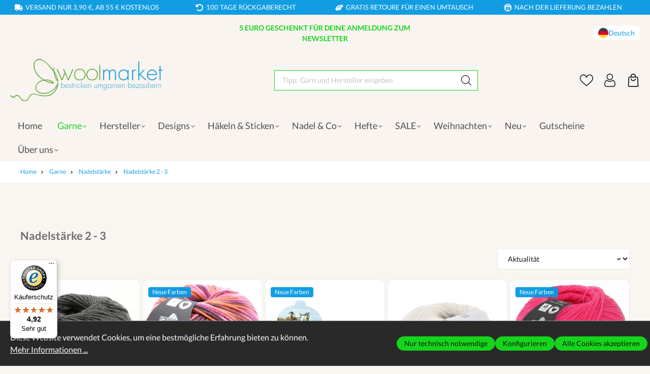

--- FILE ---
content_type: text/html; charset=UTF-8
request_url: https://woolmarket.at/garne/nadelstaerke/nadelstaerke-2-3/
body_size: 57464
content:

<!DOCTYPE html>

<html lang="de-DE"
      itemscope="itemscope"
      itemtype="https://schema.org/WebPage">

                            
    <head>
                                    <meta charset="utf-8">
            
                            <meta name="viewport"
                      content="width=device-width, initial-scale=1, shrink-to-fit=no">
            
                            <meta name="author"
                      content="">
                <meta name="robots"
                      content="index,follow">
                <meta name="revisit-after"
                      content="15 days">
                <meta name="keywords"
                      content="">
                <meta name="description"
                      content="">
            
                                                <meta property="og:url"
                          content="https://woolmarket.at/Garne/Nadelstaerke/Nadelstaerke-2-3/">
                    <meta property="og:type"
                          content="website">
                    <meta property="og:site_name"
                          content="Woolmarket">
                    <meta property="og:title"
                          content="Nadelstärke 2 - 3">
                    <meta property="og:description"
                          content="">
                    <meta property="og:image"
                          content="https://woolmarket.at/media/ff/5e/1c/1713348603/Woolmarket_Logo_Transparent_blau.png?1725276556">

                    <meta name="twitter:card"
                          content="summary">
                    <meta name="twitter:site"
                          content="Woolmarket">
                    <meta name="twitter:title"
                          content="Nadelstärke 2 - 3">
                    <meta name="twitter:description"
                          content="">
                    <meta name="twitter:image"
                          content="https://woolmarket.at/media/ff/5e/1c/1713348603/Woolmarket_Logo_Transparent_blau.png?1725276556">
                            
                            <meta itemprop="copyrightHolder"
                      content="Woolmarket">
                <meta itemprop="copyrightYear"
                      content="">
                <meta itemprop="isFamilyFriendly"
                      content="false">
                <meta itemprop="image"
                      content="https://woolmarket.at/media/ff/5e/1c/1713348603/Woolmarket_Logo_Transparent_blau.png?1725276556">
            
                                            <meta name="theme-color"
                      content="rgba(249, 245, 241, 0.95)">
                            
                                                
                    <link rel="shortcut icon"
                  href="https://woolmarket.at/media/90/f4/16/1713344203/Woolmarket_KREIS.jpg?1725276556">
        
                                <link rel="apple-touch-icon"
                  sizes="180x180"
                  href="https://woolmarket.at/media/90/f4/16/1713344203/Woolmarket_KREIS.jpg?1725276556">
                    
                                    <link rel="canonical" href="https://woolmarket.at/Garne/Nadelstaerke/Nadelstaerke-2-3/">
                    
                    <title itemprop="name">Nadelstärke 2 - 3</title>
        
                                                                        <link rel="stylesheet"
                      href="https://woolmarket.at/theme/982a8a3b5775a598125fa2f77a2c710f/css/all.css?1763730938">
                                    
                        <script>
        window.features = {"V6_5_0_0":true,"v6.5.0.0":true,"V6_6_0_0":true,"v6.6.0.0":true,"V6_7_0_0":false,"v6.7.0.0":false,"DISABLE_VUE_COMPAT":false,"disable.vue.compat":false,"ACCESSIBILITY_TWEAKS":false,"accessibility.tweaks":false,"ADMIN_VITE":false,"admin.vite":false,"PAYPAL_SETTINGS_TWEAKS":false,"paypal.settings.tweaks":false,"SSO":false,"sso":false,"RULE_BUILDER":true,"rule.builder":true,"FLOW_BUILDER":true,"flow.builder":true,"ADVANCED_SEARCH":true,"advanced.search":true,"RETURNS_MANAGEMENT":true,"returns.management":true,"TEXT_GENERATOR":true,"text.generator":true,"CHECKOUT_SWEETENER":true,"checkout.sweetener":true,"IMAGE_CLASSIFICATION":true,"image.classification":true,"PROPERTY_EXTRACTOR":true,"property.extractor":true,"REVIEW_SUMMARY":true,"review.summary":true,"REVIEW_TRANSLATOR":true,"review.translator":true,"CONTENT_GENERATOR":true,"content.generator":true,"EXPORT_ASSISTANT":true,"export.assistant":true,"QUICK_ORDER":true,"quick.order":true,"EMPLOYEE_MANAGEMENT":true,"employee.management":true,"QUOTE_MANAGEMENT":true,"quote.management":true,"CAPTCHA":true,"captcha":true,"NATURAL_LANGUAGE_SEARCH":true,"natural.language.search":true,"IMAGE_UPLOAD_SEARCH":true,"image.upload.search":true,"ORDER_APPROVAL":true,"order.approval":true,"SPATIAL_CMS_ELEMENT":true,"spatial.cms.element":true,"SHOPPING_LISTS":true,"shopping.lists":true,"TEXT_TO_IMAGE_GENERATION":true,"text.to.image.generation":true};
    </script>
        
                                                        
            <script>
            window.dataLayer = window.dataLayer || [];
            function gtag() { dataLayer.push(arguments); }

            (() => {
                const analyticsStorageEnabled = document.cookie.split(';').some((item) => item.trim().includes('google-analytics-enabled=1'));
                const adsEnabled = document.cookie.split(';').some((item) => item.trim().includes('google-ads-enabled=1'));

                // Always set a default consent for consent mode v2
                gtag('consent', 'default', {
                    'ad_user_data': adsEnabled ? 'granted' : 'denied',
                    'ad_storage': adsEnabled ? 'granted' : 'denied',
                    'ad_personalization': adsEnabled ? 'granted' : 'denied',
                    'analytics_storage': analyticsStorageEnabled ? 'granted' : 'denied'
                });
            })();
        </script>
    

    <!-- Shopware Analytics -->
    <script>
        window.shopwareAnalytics = {
            trackingId: '',
            merchantConsent: true,
            debug: false,
            storefrontController: 'Navigation',
            storefrontAction: 'index',
            storefrontRoute: 'frontend.navigation.page',
            storefrontCmsPageType:  'product_list' ,
        };
    </script>
    <!-- End Shopware Analytics -->
        

                
    
                                
            <script type="text/javascript"
                                src='https://www.google.com/recaptcha/api.js'
                defer></script>
        <script>
                            window.googleReCaptchaV2Active = true;
                                </script>
            

    
                
                                    <script>
                    window.useDefaultCookieConsent = true;
                </script>
                    
                                        <script>
                window.activeNavigationId = '018ead386c1773f0951a7e0283b1d55e';
                window.router = {
                    'frontend.cart.offcanvas': '/checkout/offcanvas',
                    'frontend.cookie.offcanvas': '/cookie/offcanvas',
                    'frontend.checkout.finish.page': '/checkout/finish',
                    'frontend.checkout.info': '/widgets/checkout/info',
                    'frontend.menu.offcanvas': '/widgets/menu/offcanvas',
                    'frontend.cms.page': '/widgets/cms',
                    'frontend.cms.navigation.page': '/widgets/cms/navigation',
                    'frontend.account.addressbook': '/widgets/account/address-book',
                    'frontend.country.country-data': '/country/country-state-data',
                    'frontend.app-system.generate-token': '/app-system/Placeholder/generate-token',
                    };
                window.salesChannelId = '018ead388053702b87b7b52e161600cc';
            </script>
        

    
    

    <script>
        window.router['frontend.shopware_analytics.customer.data'] = '/storefront/script/shopware-analytics-customer'
    </script>

                                <script>
                
                window.breakpoints = {"xs":0,"sm":576,"md":768,"lg":992,"xl":1200,"xxl":1400};
            </script>
        
                                    <script>
                    window.customerLoggedInState = 0;

                    window.wishlistEnabled = 1;
                </script>
                    
                    <script src="https://woolmarket.at/bundles/solidadvancedvariantdisplaytypes/assets/jquery-3.5.1.slim.js?1743440055"></script>

                            <script>
                window.themeAssetsPublicPath = 'https://woolmarket.at/theme/019248d8e908725f901c9aa6969791b7/assets/';
            </script>
        
                                                            <script>
                        window.themeJsPublicPath = 'https://woolmarket.at/theme/982a8a3b5775a598125fa2f77a2c710f/js/';
                    </script>
                                            <script type="text/javascript" src="https://woolmarket.at/theme/982a8a3b5775a598125fa2f77a2c710f/js/storefront/storefront.js?1763730938" defer></script>
                                            <script type="text/javascript" src="https://woolmarket.at/theme/982a8a3b5775a598125fa2f77a2c710f/js/swag-pay-pal/swag-pay-pal.js?1763730938" defer></script>
                                            <script type="text/javascript" src="https://woolmarket.at/theme/982a8a3b5775a598125fa2f77a2c710f/js/sisi-pdf-flipbook-element6/sisi-pdf-flipbook-element6.js?1763730938" defer></script>
                                            <script type="text/javascript" src="https://woolmarket.at/theme/982a8a3b5775a598125fa2f77a2c710f/js/dne-custom-css-js/dne-custom-css-js.js?1763730938" defer></script>
                                            <script type="text/javascript" src="https://woolmarket.at/theme/982a8a3b5775a598125fa2f77a2c710f/js/solid-advanced-variant-display-types/solid-advanced-variant-display-types.js?1763730938" defer></script>
                                            <script type="text/javascript" src="https://woolmarket.at/theme/982a8a3b5775a598125fa2f77a2c710f/js/subscription/subscription.js?1763730938" defer></script>
                                            <script type="text/javascript" src="https://woolmarket.at/theme/982a8a3b5775a598125fa2f77a2c710f/js/checkout-sweetener/checkout-sweetener.js?1763730938" defer></script>
                                            <script type="text/javascript" src="https://woolmarket.at/theme/982a8a3b5775a598125fa2f77a2c710f/js/text-translator/text-translator.js?1763730938" defer></script>
                                            <script type="text/javascript" src="https://woolmarket.at/theme/982a8a3b5775a598125fa2f77a2c710f/js/employee-management/employee-management.js?1763730938" defer></script>
                                            <script type="text/javascript" src="https://woolmarket.at/theme/982a8a3b5775a598125fa2f77a2c710f/js/quick-order/quick-order.js?1763730938" defer></script>
                                            <script type="text/javascript" src="https://woolmarket.at/theme/982a8a3b5775a598125fa2f77a2c710f/js/advanced-search/advanced-search.js?1763730938" defer></script>
                                            <script type="text/javascript" src="https://woolmarket.at/theme/982a8a3b5775a598125fa2f77a2c710f/js/captcha/captcha.js?1763730938" defer></script>
                                            <script type="text/javascript" src="https://woolmarket.at/theme/982a8a3b5775a598125fa2f77a2c710f/js/quote-management/quote-management.js?1763730938" defer></script>
                                            <script type="text/javascript" src="https://woolmarket.at/theme/982a8a3b5775a598125fa2f77a2c710f/js/a-i-search/a-i-search.js?1763730938" defer></script>
                                            <script type="text/javascript" src="https://woolmarket.at/theme/982a8a3b5775a598125fa2f77a2c710f/js/spatial-cms-element/spatial-cms-element.js?1763730938" defer></script>
                                            <script type="text/javascript" src="https://woolmarket.at/theme/982a8a3b5775a598125fa2f77a2c710f/js/order-approval/order-approval.js?1763730938" defer></script>
                                            <script type="text/javascript" src="https://woolmarket.at/theme/982a8a3b5775a598125fa2f77a2c710f/js/shopping-list/shopping-list.js?1763730938" defer></script>
                                            <script type="text/javascript" src="https://woolmarket.at/theme/982a8a3b5775a598125fa2f77a2c710f/js/klarna-payment/klarna-payment.js?1763730938" defer></script>
                                            <script type="text/javascript" src="https://woolmarket.at/theme/982a8a3b5775a598125fa2f77a2c710f/js/swag-customized-products/swag-customized-products.js?1763730938" defer></script>
                                            <script type="text/javascript" src="https://woolmarket.at/theme/982a8a3b5775a598125fa2f77a2c710f/js/post-label-center/post-label-center.js?1763730938" defer></script>
                                            <script type="text/javascript" src="https://woolmarket.at/theme/982a8a3b5775a598125fa2f77a2c710f/js/swag-analytics/swag-analytics.js?1763730938" defer></script>
                                            <script type="text/javascript" src="https://woolmarket.at/theme/982a8a3b5775a598125fa2f77a2c710f/js/ssik-metro-light/ssik-metro-light.js?1763730938" defer></script>
                                                        

    
    
        </head>

    <body class="is-ctl-navigation is-act-index ssik-base v3.22.11 is-ssik-header-shopware ssik-product-card-metro is-footer-logo is-ssik-counter is-newsletter-show is-brand is-characteristics product-image-cover product-image-top">

                                <noscript class="noscript-main">
                
    <div role="alert"
         class="alert alert-info alert-has-icon">
                                                                        
                                                            <span class="icon icon-info">
                        <svg xmlns="http://www.w3.org/2000/svg" xmlns:xlink="http://www.w3.org/1999/xlink" width="24" height="24" viewBox="0 0 24 24"><defs><path d="M12 7c.5523 0 1 .4477 1 1s-.4477 1-1 1-1-.4477-1-1 .4477-1 1-1zm1 9c0 .5523-.4477 1-1 1s-1-.4477-1-1v-5c0-.5523.4477-1 1-1s1 .4477 1 1v5zm11-4c0 6.6274-5.3726 12-12 12S0 18.6274 0 12 5.3726 0 12 0s12 5.3726 12 12zM12 2C6.4772 2 2 6.4772 2 12s4.4772 10 10 10 10-4.4772 10-10S17.5228 2 12 2z" id="icons-default-info" /></defs><use xlink:href="#icons-default-info" fill="#758CA3" fill-rule="evenodd" /></svg>
        </span>
                                                        
                                    
                    <div class="alert-content-container">
                                                    
                                    <div class="alert-content">
                                                    Um unseren Shop in vollem Umfang nutzen zu können, empfehlen wir Ihnen Javascript in Ihrem Browser zu aktivieren.
                                            </div>
                
                                                                </div>
            </div>
            </noscript>
        
                    
        
                <div class="section-usp-bar">
	<div class="container">
		<div class="row">
			<div class="col-12">
				<div class="swiper" 
					data-ssik-swiper-plugin="true">
					<div class="swiper-navigation">
						<div class="swiper-button swiper-button-prev"></div>
						<div class="swiper-button swiper-button-next"></div>
					</div>	
					<div class="swiper-wrapper usp-bar">
						<div class="swiper-slide usp-bar-item">
							<div class="usp-bar-item-icon">
								<i class="icon  fas fa-truck "></i>
							</div>
							<div class="usp-bar-item-text">Versand nur 3,90 €, ab 55 € kostenlos</div>
						</div>
						<div class="swiper-slide usp-bar-item">
							<div class="usp-bar-item-icon">
								<i class="icon  fas fa-undo-alt "></i>
							</div>
							<div class="usp-bar-item-text">100 Tage Rückgaberecht</div>
						</div>
						<div class="swiper-slide usp-bar-item">
							<div class="usp-bar-item-icon">
								<i class="icon  fas fa-hands-helping "></i>
							</div>
							<div class="usp-bar-item-text">Gratis Retoure für einen Umtausch</div>
						</div>
						<div class="swiper-slide usp-bar-item">
							<div class="usp-bar-item-icon">
								<i class="icon  fab fa-expeditedssl "></i>
							</div>
							<div class="usp-bar-item-text">Nach der Lieferung bezahlen</div>
						</div>
					</div>
				</div>
			</div>
		</div>
	</div>
</div>


    
                   
            <header class="header-main">
                                    <div class="container">
                                <div class="ssik-top-bar-container">
        <div class="container">
                        <div class="ssik-top-bar with-ads-banner">
        <div class="ssik-top-bar-info dropdown">
                    </div>
                    <div class="ssik-top-bar-info is-ads-banner">
                5 Euro geschenkt für deine Anmeldung zum Newsletter
            </div>
                    <div class="top-bar d-none d-lg-block">
                                    <nav class="top-bar-nav">
                                                            
            <div class="top-bar-nav-item top-bar-language">
                            <form method="post"
                      action="/checkout/language"
                      class="language-form"
                      data-form-auto-submit="true">
                                                                                            
                        <div class="languages-menu dropdown">
                            <button class="btn dropdown-toggle top-bar-nav-btn"
                                    type="button"
                                    id="languagesDropdown-top-bar"
                                    data-bs-toggle="dropdown"
                                    aria-haspopup="true"
                                    aria-expanded="false">
                                <div class="top-bar-list-icon language-flag country-de language-de"></div>
                                <span class="top-bar-nav-text">Deutsch</span>
                            </button>

                                                            <div class="top-bar-list dropdown-menu dropdown-menu-end"
                                    aria-labelledby="languagesDropdown-top-bar">
                                                                            <div class="top-bar-list-item dropdown-item item-checked"
                                             title="">
                                                                                                                                                                                            
                                                <label class="top-bar-list-label"
                                                       for="top-bar-2fbb5fe2e29a4d70aa5854ce7ce3e20b">
                                                    <input id="top-bar-2fbb5fe2e29a4d70aa5854ce7ce3e20b"
                                                           class="top-bar-list-radio"
                                                           value="2fbb5fe2e29a4d70aa5854ce7ce3e20b"
                                                           name="languageId"
                                                           type="radio"
                                                         checked>
                                                    <div class="top-bar-list-icon language-flag country-de language-de"></div>
                                                    Deutsch
                                                </label>
                                                                                    </div>
                                                                            <div class="top-bar-list-item dropdown-item"
                                             title="">
                                                                                                                                                                                            
                                                <label class="top-bar-list-label"
                                                       for="top-bar-018ead2d960b716d85ac773cf06e5a58">
                                                    <input id="top-bar-018ead2d960b716d85ac773cf06e5a58"
                                                           class="top-bar-list-radio"
                                                           value="018ead2d960b716d85ac773cf06e5a58"
                                                           name="languageId"
                                                           type="radio"
                                                        >
                                                    <div class="top-bar-list-icon language-flag country-gb language-en"></div>
                                                    English
                                                </label>
                                                                                    </div>
                                                                    </div>
                                                    </div>

                        <input name="redirectTo" type="hidden" value="frontend.navigation.page">

                                                    <input name="redirectParameters[_httpCache]" type="hidden" value="1">
                                                    <input name="redirectParameters[navigationId]" type="hidden" value="018ead386c1773f0951a7e0283b1d55e">
                                                            </form>
                    </div>
                        
                                                            
                                        </nav>
                        </div>

    </div>
    
        </div>
    </div>

        <div class="container ssik-header-container ">
                <div class="row align-items-center header-row">
                                        <div class="col-12 col-lg-auto header-logo-col">
                        <div class="header-logo-main">
                    <a class="header-logo-main-link"
               href="/"
               title="Zur Startseite gehen">
                                    <picture class="header-logo-picture">
                                                                            
                                                                            
                                                                                    <img src="https://woolmarket.at/media/ff/5e/1c/1713348603/Woolmarket_Logo_Transparent_blau.png?1725276556"
                                     alt="Zur Startseite gehen"
                                     class="img-fluid header-logo-main-img">
                                                                        </picture>
                            </a>
            </div>
                </div>
            

                            
            
                                        <div class="col-12 order-2 col-sm order-sm-1 header-search-col">
                    <div class="row">
                        <div class="col-sm-auto d-none d-sm-block d-lg-none">
                                                                                    <div class="nav-main-toggle">
                                                                            <button
                                            class="btn nav-main-toggle-btn header-actions-btn"
                                            type="button"
                                            data-off-canvas-menu="true"
                                            aria-label="Menü"
                                        >
                                                                                                    <span class="icon icon-stack">
                        <svg xmlns="http://www.w3.org/2000/svg" xmlns:xlink="http://www.w3.org/1999/xlink" width="24" height="24" viewBox="0 0 24 24"><defs><path d="M3 13c-.5523 0-1-.4477-1-1s.4477-1 1-1h18c.5523 0 1 .4477 1 1s-.4477 1-1 1H3zm0-7c-.5523 0-1-.4477-1-1s.4477-1 1-1h18c.5523 0 1 .4477 1 1s-.4477 1-1 1H3zm0 14c-.5523 0-1-.4477-1-1s.4477-1 1-1h18c.5523 0 1 .4477 1 1s-.4477 1-1 1H3z" id="icons-default-stack" /></defs><use xlink:href="#icons-default-stack" fill="#758CA3" fill-rule="evenodd" /></svg>
        </span>
                                                                                        </button>
                                                                    </div>
                            
                                            </div>
                        <div class="col">
                            
    <div class="collapse"
         id="searchCollapse">
        <div class="header-search">
                
    
                    <form action="/search"
                      method="get"
                      data-search-widget="true"
                      data-search-widget-options="{&quot;searchWidgetMinChars&quot;:3}"
                      data-url="/suggest?search="
                      class="header-search-form">
                                                    <div class="input-group">
                                <label for="header-main-search-input" class="sr-only">Tipp: Garn und Hersteller eingeben</label>
                                    <input type="search"
                                       name="search"
                                       class="form-control header-search-input"
                                       autocomplete="off"
                                       autocapitalize="off"
                                       placeholder="Tipp: Garn und Hersteller eingeben"
                                       aria-label="Tipp: Garn und Hersteller eingeben"
                                       value=""
                                >
                            

                                <button type="submit"
            class="btn header-search-btn"
            aria-label="Suchen">
        <span class="header-search-icon">
                    <span class="icon icon-icon-search icon-ssik">
                        <svg width="20" height="20" viewBox="0 0 20 20" xmlns="http://www.w3.org/2000/svg">
<g id="icon-search">
<g id="Group">
<path id="Vector" d="M19.8248 18.98L14.9645 14.1197C16.2683 12.6208 17.0576 10.6652 17.0576 8.52772C17.0576 3.82262 13.2306 0 8.52991 0C3.82481 0 0.00219727 3.82705 0.00219727 8.52772C0.00219727 13.2284 3.82925 17.0554 8.52991 17.0554C10.6674 17.0554 12.623 16.2661 14.1219 14.9623L18.9822 19.8226C19.0975 19.9379 19.2527 20 19.4035 20C19.5543 20 19.7095 19.9423 19.8248 19.8226C20.0554 19.592 20.0554 19.2106 19.8248 18.98ZM1.1951 8.52772C1.1951 4.48337 4.48557 1.19734 8.52548 1.19734C12.5698 1.19734 15.8559 4.4878 15.8559 8.52772C15.8559 12.5676 12.5698 15.8625 8.52548 15.8625C4.48557 15.8625 1.1951 12.5721 1.1951 8.52772Z" fill="black"/>
</g>
</g>
</svg>

        </span>
            </span>
    </button>
                        </div>
                    
                </form>
            
        </div>
    </div>
                        </div>
                    </div>
                </div>
            
    
                            <div class="col-12 order-1 col-sm-auto order-sm-2 header-actions-col">
                    <div class="row g-0">
                                                    <div class="col d-sm-none">
                                <div class="menu-button">
                                                                            <button
                                            class="btn nav-main-toggle-btn header-actions-btn"
                                            type="button"
                                            data-off-canvas-menu="true"
                                            aria-label="Menü"
                                        >
                                                                                                    <span class="icon icon-stack">
                        <svg xmlns="http://www.w3.org/2000/svg" xmlns:xlink="http://www.w3.org/1999/xlink" width="24" height="24" viewBox="0 0 24 24"><use xlink:href="#icons-default-stack" fill="#758CA3" fill-rule="evenodd" /></svg>
        </span>
                                                                                        </button>
                                                                    </div>
                            </div>
                        
                                                    <div class="col-auto d-sm-none">
                                <div class="search-toggle">
                                    <button class="btn header-actions-btn search-toggle-btn js-search-toggle-btn collapsed"
                                            type="button"
                                            data-bs-toggle="collapse"
                                            data-bs-target="#searchCollapse"
                                            aria-expanded="false"
                                            aria-controls="searchCollapse"
                                            aria-label="Suchen">
                                                <span class="icon icon-search">
                        <svg xmlns="http://www.w3.org/2000/svg" xmlns:xlink="http://www.w3.org/1999/xlink" width="24" height="24" viewBox="0 0 24 24"><defs><path d="M10.0944 16.3199 4.707 21.707c-.3905.3905-1.0237.3905-1.4142 0-.3905-.3905-.3905-1.0237 0-1.4142L8.68 14.9056C7.6271 13.551 7 11.8487 7 10c0-4.4183 3.5817-8 8-8s8 3.5817 8 8-3.5817 8-8 8c-1.8487 0-3.551-.627-4.9056-1.6801zM15 16c3.3137 0 6-2.6863 6-6s-2.6863-6-6-6-6 2.6863-6 6 2.6863 6 6 6z" id="icons-default-search" /></defs><use xlink:href="#icons-default-search" fill="#758CA3" fill-rule="evenodd" /></svg>
        </span>
                                        </button>
                                </div>
                            </div>
                        
                                                                                    <div class="col-auto">
                                    <div class="header-wishlist">
                                        <a class="btn header-wishlist-btn header-actions-btn"
                                           href="/wishlist"
                                           title="Merkzettel"
                                           aria-label="Merkzettel">
                                                            <span class="header-wishlist-icon">
                    <span class="icon icon-icon-heart icon-ssik md">
                        <svg width="542" height="479" viewBox="0 0 542 479" fill="none" xmlns="http://www.w3.org/2000/svg">
<path d="M502.455 47.0376C475.723 16.7046 438.637 0 398.031 0C340.922 0 304.766 34.1079 284.492 62.7217C279.232 70.1467 274.757 77.5917 271 84.5975C267.243 77.5917 262.769 70.1467 257.508 62.7217C237.234 34.1079 201.078 0 143.969 0C103.363 0 66.2775 16.7057 39.5438 47.0386C14.0444 75.9742 0 114.727 0 156.158C0 201.258 17.6076 243.204 55.4121 288.165C89.1992 328.349 137.807 369.77 194.093 417.734C215.067 435.607 236.757 454.09 259.848 474.293L260.541 474.901C263.535 477.522 267.267 478.832 271 478.832C274.733 478.832 278.465 477.521 281.459 474.901L282.152 474.293C305.243 454.09 326.933 435.608 347.91 417.732C404.193 369.771 452.801 328.35 486.588 288.165C524.392 243.203 542 201.258 542 156.158C542 114.727 527.956 75.9742 502.455 47.0376ZM327.31 393.562C309.229 408.969 290.621 424.825 271 441.882C251.38 424.827 232.771 408.97 214.687 393.56C104.531 299.691 31.7578 237.678 31.7578 156.158C31.7578 122.463 42.9842 91.1672 63.3695 68.0358C83.9888 44.642 112.612 31.7578 143.969 31.7578C187.508 31.7578 215.652 58.5805 231.595 81.0819C245.895 101.263 253.357 121.607 255.902 129.416C258.031 135.953 264.125 140.377 271 140.377C277.875 140.377 283.969 135.953 286.098 129.416C288.643 121.607 296.105 101.263 310.405 81.0809C326.348 58.5805 354.492 31.7578 398.031 31.7578C429.388 31.7578 458.011 44.642 478.629 68.0358C499.016 91.1672 510.242 122.463 510.242 156.158C510.242 237.678 437.469 299.691 327.31 393.562Z" fill="black"/>
</svg>

        </span>
            </span>
                <span class="badge -primary header-wishlist-badge"
          id="wishlist-basket"
          data-wishlist-storage="true"
          data-wishlist-storage-options="{&quot;listPath&quot;:&quot;\/wishlist\/list&quot;,&quot;mergePath&quot;:&quot;\/wishlist\/merge&quot;,&quot;pageletPath&quot;:&quot;\/wishlist\/merge\/pagelet&quot;}"
          data-wishlist-widget="true"
          data-wishlist-widget-options="{&quot;showCounter&quot;:true}"
    ></span>
                                        </a>
                                    </div>
                                </div>
                                                    
                        
    
                                <div class="col-auto">
                                <div class="account-menu">
                                        <div class="dropdown">
            <button class="btn account-menu-btn header-actions-btn "
            type="button"
            id="accountWidget"
             
                                                    data-account-menu="true"
                                data-bs-toggle="dropdown"
                        aria-haspopup="true"
            aria-expanded="false"
            aria-label="Ihr Konto"
            title="Ihr Konto">
                            <span class="icon icon-icon-user icon-ssik md">
                        <svg width="482" height="482" viewBox="0 0 482 482" fill="none" xmlns="http://www.w3.org/2000/svg">
<path d="M237.565 232.181C269.463 232.181 297.08 220.741 319.651 198.169C342.216 175.601 353.66 147.988 353.66 116.087C353.66 84.1969 342.219 56.5799 319.648 34.0046C297.076 11.4403 269.459 0 237.565 0C205.664 0 178.051 11.4403 155.483 34.0082C132.915 56.5762 121.471 84.1932 121.471 116.087C121.471 147.988 132.915 175.605 155.483 198.173C178.058 220.737 205.675 232.181 237.565 232.181V232.181ZM175.458 53.98C192.775 36.6633 213.089 28.2458 237.565 28.2458C262.038 28.2458 282.356 36.6633 299.676 53.98C316.993 71.3004 325.414 91.6178 325.414 116.087C325.414 140.563 316.993 160.877 299.676 178.198C282.356 195.518 262.038 203.935 237.565 203.935C213.096 203.935 192.782 195.514 175.458 178.198C158.138 160.881 149.717 140.563 149.717 116.087C149.717 91.6178 158.138 71.3004 175.458 53.98Z" fill="black"/>
<path d="M440.699 370.634C440.049 361.242 438.732 350.997 436.794 340.178C434.838 329.278 432.319 318.974 429.303 309.557C426.185 299.823 421.952 290.21 416.712 280.998C411.281 271.437 404.897 263.111 397.733 256.261C390.242 249.093 381.071 243.331 370.465 239.128C359.897 234.947 348.184 232.828 335.655 232.828C330.735 232.828 325.977 234.847 316.787 240.83C311.131 244.519 304.516 248.784 297.131 253.503C290.817 257.526 282.264 261.295 271.699 264.707C261.391 268.043 250.925 269.734 240.592 269.734C230.266 269.734 219.8 268.043 209.485 264.707C198.931 261.299 190.374 257.529 184.071 253.506C176.756 248.832 170.137 244.567 164.397 240.827C155.214 234.844 150.456 232.825 145.536 232.825C133.003 232.825 121.294 234.947 110.729 239.131C100.131 243.327 90.956 249.09 83.4579 256.264C76.2944 263.119 69.9104 271.441 64.4827 280.998C59.2498 290.21 55.0134 299.819 51.895 309.56C48.8833 318.978 46.3643 329.278 44.4079 340.178C42.4662 350.982 41.1534 361.231 40.5025 370.645C39.8627 379.849 39.5391 389.429 39.5391 399.108C39.5391 424.268 47.5373 444.637 63.3096 459.659C78.8869 474.482 99.4949 481.999 124.563 481.999H356.65C381.711 481.999 402.319 474.482 417.9 459.659C433.676 444.648 441.674 424.272 441.674 399.104C441.67 389.392 441.343 379.813 440.699 370.634V370.634ZM398.424 439.195C388.132 448.991 374.466 453.753 356.646 453.753H124.563C106.739 453.753 93.0742 448.991 82.7849 439.198C72.6905 429.589 67.7849 416.472 67.7849 399.108C67.7849 390.076 68.0828 381.158 68.6785 372.598C69.2596 364.198 70.4473 354.972 72.2088 345.168C73.9482 335.486 76.162 326.399 78.795 318.173C81.3213 310.285 84.767 302.474 89.0401 294.95C93.1183 287.779 97.8106 281.627 102.988 276.67C107.831 272.033 113.936 268.238 121.129 265.391C127.781 262.758 135.257 261.317 143.373 261.1C144.362 261.626 146.124 262.63 148.978 264.49C154.784 268.274 161.477 272.592 168.876 277.317C177.216 282.635 187.961 287.437 200.799 291.582C213.924 295.825 227.309 297.98 240.595 297.98C253.882 297.98 267.271 295.825 280.388 291.585C293.237 287.434 303.979 282.635 312.33 277.31C319.902 272.47 326.407 268.278 332.213 264.49C335.067 262.633 336.829 261.626 337.818 261.1C345.937 261.317 353.413 262.758 360.07 265.391C367.259 268.238 373.363 272.036 378.206 276.67C383.384 281.623 388.076 287.776 392.155 294.954C396.431 302.474 399.881 310.288 402.403 318.169C405.04 326.406 407.257 335.489 408.993 345.164C410.751 354.987 411.942 364.217 412.523 372.601V372.609C413.123 381.136 413.424 390.05 413.428 399.108C413.424 416.476 408.519 429.589 398.424 439.195V439.195Z" fill="black"/>
</svg>

        </span>
                </button>

                                <div class="dropdown-menu dropdown-menu-end account-menu-dropdown js-account-menu-dropdown"
                 aria-labelledby="accountWidget">
                

        
            <div class="offcanvas-header">
                            <button class="btn btn-light offcanvas-close js-offcanvas-close">
                                                    <span class="icon icon-x icon-sm">
                        <svg xmlns="http://www.w3.org/2000/svg" xmlns:xlink="http://www.w3.org/1999/xlink" width="24" height="24" viewBox="0 0 24 24"><defs><path d="m10.5858 12-7.293-7.2929c-.3904-.3905-.3904-1.0237 0-1.4142.3906-.3905 1.0238-.3905 1.4143 0L12 10.5858l7.2929-7.293c.3905-.3904 1.0237-.3904 1.4142 0 .3905.3906.3905 1.0238 0 1.4143L13.4142 12l7.293 7.2929c.3904.3905.3904 1.0237 0 1.4142-.3906.3905-1.0238.3905-1.4143 0L12 13.4142l-7.2929 7.293c-.3905.3904-1.0237.3904-1.4142 0-.3905-.3906-.3905-1.0238 0-1.4143L10.5858 12z" id="icons-default-x" /></defs><use xlink:href="#icons-default-x" fill="#758CA3" fill-rule="evenodd" /></svg>
        </span>
                        
                                            Menü schließen
                                    </button>
                    </div>
    
            <div class="offcanvas-body">
                <div class="account-menu">
                                                <div class="dropdown-header account-menu-header">
                    Ihr Konto
                </div>
                    
    
                                    <div class="account-menu-login">
                                            <a href="/account/login"
                           title="Anmelden"
                           class="btn btn-primary account-menu-login-button">
                            Anmelden
                        </a>
                    
                                            <div class="account-menu-register">
                            oder <a href="/account/login"
                                                                            title="Registrieren">registrieren</a>
                        </div>
                                    </div>
                    
                    <div class="account-menu-links">
                    <div class="header-account-menu">
        <div class="card account-menu-inner">
                                                    
    
                                <div class="list-group list-group-flush account-aside-list-group">
                                                    <div class="list-group list-group-flush account-aside-list-group">
                                                                                                    <a href="/account"
                                   title="Übersicht"
                                   class="list-group-item list-group-item-action account-aside-item">
                                    Übersicht
                                </a>
                            
                                                                <a href="/account/profile"
                                   title="Persönliches Profil"
                                   class="list-group-item list-group-item-action account-aside-item">
                                    Persönliches Profil
                                </a>
                            

                
                
                                                            <a href="/account/address"
                                   title="Adressen"
                                   class="list-group-item list-group-item-action account-aside-item">
                                    Adressen
                                </a>
                            
                                                            <a href="/account/payment"
                                   title="Zahlungsarten"
                                   class="list-group-item list-group-item-action account-aside-item">
                                    Zahlungsarten
                                </a>
                            
                                                            <a href="/account/order"
                                   title="Bestellungen"
                                   class="list-group-item list-group-item-action account-aside-item">
                                    Bestellungen
                                </a>
                                                    

                

                

            

    
                        </div>
                            

                            </div>
    
                                                </div>
    </div>
            </div>
            </div>
        </div>
                </div>
        
        </div>
                                </div>
                            </div>
                        

                                                    <div class="col-auto">
                                <div
                                    class="header-cart"
                                    data-off-canvas-cart="true"
                                >
                                    <a class="btn header-cart-btn header-actions-btn"
                                       href="/checkout/cart"
                                       data-cart-widget="true"
                                       title="Warenkorb"
                                       aria-label="Warenkorb">
                                            <div class="header-cart-btn-wrapper">
        <span class="header-cart-icon">
                    <span class="icon icon-icon-basket icon-ssik md">
                        <svg width="381" height="480" viewBox="0 0 381 480" fill="none" xmlns="http://www.w3.org/2000/svg">
<path d="M190.46 269.12C168.257 269.147 146.731 261.476 129.548 247.414C112.365 233.353 100.587 213.77 96.2202 192C95.8722 189.707 96.0269 187.366 96.6735 185.138C97.3202 182.911 98.4434 180.85 99.9654 179.1C101.487 177.35 103.372 175.952 105.488 175.002C107.604 174.052 109.901 173.574 112.22 173.6C116.032 173.545 119.738 174.852 122.672 177.287C125.605 179.721 127.573 183.123 128.22 186.88C131.234 201.263 139.105 214.17 150.511 223.435C161.918 232.699 176.165 237.756 190.86 237.756C205.555 237.756 219.803 232.699 231.209 223.435C242.616 214.17 250.487 201.263 253.5 186.88C254.148 183.123 256.116 179.721 259.049 177.287C261.982 174.852 265.689 173.545 269.5 173.6C271.82 173.574 274.117 174.052 276.233 175.002C278.349 175.952 280.233 177.35 281.755 179.1C283.277 180.85 284.4 182.911 285.047 185.138C285.694 187.366 285.848 189.707 285.5 192C281.107 213.905 269.212 233.592 251.864 247.67C234.516 261.747 212.801 269.333 190.46 269.12V269.12Z" fill="black"/>
<path d="M332.86 480H48.06C41.5495 480.008 35.1053 478.692 29.1195 476.131C23.1337 473.57 17.7315 469.818 13.2414 465.104C8.75132 460.389 5.26729 454.81 3.00125 448.707C0.735205 442.603 -0.265493 436.103 0.060042 429.6L13.02 153.76C13.5564 141.394 18.8494 129.712 27.7936 121.156C36.7379 112.599 48.642 107.828 61.02 107.84H319.9C332.278 107.828 344.182 112.599 353.126 121.156C362.071 129.712 367.364 141.394 367.9 153.76L380.86 429.6C381.186 436.103 380.185 442.603 377.919 448.707C375.653 454.81 372.169 460.389 367.679 465.104C363.189 469.818 357.786 473.57 351.801 476.131C345.815 478.692 339.371 480.008 332.86 480V480ZM61.02 140C56.7766 140 52.7069 141.686 49.7063 144.686C46.7058 147.687 45.02 151.757 45.02 156L32.06 431.2C31.9515 433.368 32.2851 435.534 33.0404 437.569C33.7958 439.604 34.9571 441.463 36.4538 443.035C37.9505 444.606 39.7513 445.857 41.7465 446.71C43.7418 447.564 45.8898 448.003 48.06 448H332.86C335.03 448.003 337.178 447.564 339.174 446.71C341.169 445.857 342.97 444.606 344.466 443.035C345.963 441.463 347.124 439.604 347.88 437.569C348.635 435.534 348.969 433.368 348.86 431.2L335.9 155.36C335.9 151.117 334.214 147.047 331.214 144.046C328.213 141.046 324.144 139.36 319.9 139.36L61.02 140Z" fill="black"/>
<path d="M286.46 124H254.46V96C254.46 79.0261 247.717 62.7475 235.715 50.7452C223.712 38.7428 207.434 32 190.46 32C173.486 32 157.207 38.7428 145.205 50.7452C133.203 62.7475 126.46 79.0261 126.46 96V124H94.46V96C94.46 70.5392 104.574 46.1212 122.578 28.1177C140.581 10.1143 164.999 0 190.46 0C215.921 0 240.339 10.1143 258.342 28.1177C276.346 46.1212 286.46 70.5392 286.46 96V124Z" fill="black"/>
</svg>

        </span>
            </span>
                <span class="header-cart-total">
            0,00 €
        </span>
    </div>
                                    </a>
                                </div>
                            </div>
                                            </div>
                </div>
                    </div>
    
    </div>
                    </div>
                            </header>
        

        
                        <div class="nav-main">
                                        <div class="main-navigation"
         id="mainNavigation"
         data-flyout-menu="true">
                    <div class="container">
                                    <nav class="nav main-navigation-menu"
                        itemscope="itemscope"
                        itemtype="http://schema.org/SiteNavigationElement">
                        
                                                                                    <a class="nav-link main-navigation-link home-link"
                                    href="/"
                                    itemprop="url"
                                    title="Home">
                                    <div class="main-navigation-link-text">
                                        <span itemprop="name">Home</span>
                                    </div>
                                </a>
                                                    
                                                    
                                                                                            
                                    <div data-ssik-menu-id="018ead38641572149983d0ab3876e15b">
                                                                                    <a class="nav-link main-navigation-link active"
                                           href="https://woolmarket.at/Garne/"
                                           itemprop="url"
                                           data-flyout-menu-trigger="018ead38641572149983d0ab3876e15b"                                                                                      title="Garne">
                                            <div class="main-navigation-link-text">
                                                <span itemprop="name">Garne</span>
                                            </div>
                                        </a>
                                                                    
    </div>
                                                                                            
                                    <div data-ssik-menu-id="018ead386416722ca555a7db9c895518">
                                                                                    <a class="nav-link main-navigation-link"
                                           href="https://woolmarket.at/Hersteller/"
                                           itemprop="url"
                                           data-flyout-menu-trigger="018ead386416722ca555a7db9c895518"                                                                                      title="Hersteller">
                                            <div class="main-navigation-link-text">
                                                <span itemprop="name">Hersteller</span>
                                            </div>
                                        </a>
                                                                    
    </div>
                                                                                            
                                    <div data-ssik-menu-id="018ead38641771bdafee241d3a65922e">
                                                                                    <a class="nav-link main-navigation-link"
                                           href="https://woolmarket.at/Designs/"
                                           itemprop="url"
                                           data-flyout-menu-trigger="018ead38641771bdafee241d3a65922e"                                                                                      title="Designs ">
                                            <div class="main-navigation-link-text">
                                                <span itemprop="name">Designs </span>
                                            </div>
                                        </a>
                                                                    
    </div>
                                                                                            
                                    <div data-ssik-menu-id="018ead386419722786be7d08e48d6fc3">
                                                                                    <a class="nav-link main-navigation-link"
                                           href="https://woolmarket.at/Haekeln-Sticken/"
                                           itemprop="url"
                                           data-flyout-menu-trigger="018ead386419722786be7d08e48d6fc3"                                                                                      title="Häkeln &amp; Sticken">
                                            <div class="main-navigation-link-text">
                                                <span itemprop="name">Häkeln &amp; Sticken</span>
                                            </div>
                                        </a>
                                                                    
    </div>
                                                                                            
                                    <div data-ssik-menu-id="018ead38641c719386be3033333ec1aa">
                                                                                    <a class="nav-link main-navigation-link"
                                           href="https://woolmarket.at/Nadel-Co/"
                                           itemprop="url"
                                           data-flyout-menu-trigger="018ead38641c719386be3033333ec1aa"                                                                                      title="Nadel &amp; Co">
                                            <div class="main-navigation-link-text">
                                                <span itemprop="name">Nadel &amp; Co</span>
                                            </div>
                                        </a>
                                                                    
    </div>
                                                                                            
                                    <div data-ssik-menu-id="018ead38641d73dbb1ea8a2d689e082c">
                                                                                    <a class="nav-link main-navigation-link"
                                           href="https://woolmarket.at/Hefte/"
                                           itemprop="url"
                                           data-flyout-menu-trigger="018ead38641d73dbb1ea8a2d689e082c"                                                                                      title="Hefte">
                                            <div class="main-navigation-link-text">
                                                <span itemprop="name">Hefte</span>
                                            </div>
                                        </a>
                                                                    
    </div>
                                                                                            
                                    <div data-ssik-menu-id="018ead38641e7309abb354cdc7eb26f4">
                                                                                    <a class="nav-link main-navigation-link"
                                           href="https://woolmarket.at/SALE/"
                                           itemprop="url"
                                           data-flyout-menu-trigger="018ead38641e7309abb354cdc7eb26f4"                                                                                      title="SALE">
                                            <div class="main-navigation-link-text">
                                                <span itemprop="name">SALE</span>
                                            </div>
                                        </a>
                                                                    
    </div>
                                                                                            
                                    <div data-ssik-menu-id="018ead386bd07030bd14a118266b2b47">
                                                                                    <a class="nav-link main-navigation-link"
                                           href="https://woolmarket.at/Weihnachten/"
                                           itemprop="url"
                                           data-flyout-menu-trigger="018ead386bd07030bd14a118266b2b47"                                                                                      title="Weihnachten">
                                            <div class="main-navigation-link-text">
                                                <span itemprop="name">Weihnachten</span>
                                            </div>
                                        </a>
                                                                    
    </div>
                                                                                            
                                    <div data-ssik-menu-id="018ead38642070f2b37ea177b8e5a9f0">
                                                                                    <a class="nav-link main-navigation-link"
                                           href="https://woolmarket.at/Neu/"
                                           itemprop="url"
                                           data-flyout-menu-trigger="018ead38642070f2b37ea177b8e5a9f0"                                                                                      title="Neu">
                                            <div class="main-navigation-link-text">
                                                <span itemprop="name">Neu</span>
                                            </div>
                                        </a>
                                                                    
    </div>
                                                                                            
                                    <div data-ssik-menu-id="018ead38642372ad9ae8419fe7063065">
                                                                                    <a class="nav-link main-navigation-link"
                                           href="https://woolmarket.at/Gutscheine/"
                                           itemprop="url"
                                                                                                                                 title="Gutscheine">
                                            <div class="main-navigation-link-text">
                                                <span itemprop="name">Gutscheine</span>
                                            </div>
                                        </a>
                                                                    
    </div>
                                                                                            
                                    <div data-ssik-menu-id="018ec915868974c48ca69f760d2893ba">
                                                                                    <div class="nav-link main-navigation-link"
                                                                                            data-flyout-menu-trigger="018ec915868974c48ca69f760d2893ba"
                                                                                          title="Über uns">
                                            <div class="main-navigation-link-text">
                                                <span itemprop="name">Über uns</span>
                                            </div>
                                        </div>
                                                                    
    </div>
                                                                        </nav>
                            </div>
        
                    <div class="ssik-main-menu-dropdowns" data-ssik-main-dropdowns="true">
                                                <ul class="dropdown-menu-list" data-ssik-dropdown-menu-id="018ead38641572149983d0ab3876e15b">
                            
        <li class="dropdown-menu-item">
            <a class="dropdown-menu-link is-dropdown"
               href="https://woolmarket.at/Garne/Standard-Qualitaeten/"
                              title="Standard-Qualitäten"
               itemprop="url">
                <span itemprop="name">Standard-Qualitäten</span>
            </a>

                            <ul class="dropdown-menu-list" >
                            
        <li class="dropdown-menu-item">
            <a class="dropdown-menu-link is-dropdown"
               href="https://woolmarket.at/Garne/Standard-Qualitaeten/Merino/"
                              title="Merino"
               itemprop="url">
                <span itemprop="name">Merino</span>
            </a>

                            <ul class="dropdown-menu-list" >
                            
        <li class="dropdown-menu-item">
            <a class="dropdown-menu-link "
               href="https://woolmarket.at/Garne/Standard-Qualitaeten/Merino/Merino-Anleitungen/"
                              title="Merino Anleitungen"
               itemprop="url">
                <span itemprop="name">Merino Anleitungen</span>
            </a>

                    </li>
                            
        <li class="dropdown-menu-item">
            <a class="dropdown-menu-link "
               href="https://woolmarket.at/Garne/Standard-Qualitaeten/Merino/Reine-Merino-Garne/"
                              title="Reine Merino Garne"
               itemprop="url">
                <span itemprop="name">Reine Merino Garne</span>
            </a>

                    </li>
    </ul>
                    </li>
                            
        <li class="dropdown-menu-item">
            <a class="dropdown-menu-link "
               href="https://woolmarket.at/Garne/Standard-Qualitaeten/Alpaka/"
                              title="Alpaka"
               itemprop="url">
                <span itemprop="name">Alpaka</span>
            </a>

                    </li>
                            
        <li class="dropdown-menu-item">
            <a class="dropdown-menu-link "
               href="https://woolmarket.at/Garne/Standard-Qualitaeten/Leinen/"
                              title="Leinen"
               itemprop="url">
                <span itemprop="name">Leinen</span>
            </a>

                    </li>
                            
        <li class="dropdown-menu-item">
            <a class="dropdown-menu-link "
               href="https://woolmarket.at/Garne/Standard-Qualitaeten/Baumwolle/"
                              title="Baumwolle"
               itemprop="url">
                <span itemprop="name">Baumwolle</span>
            </a>

                    </li>
    </ul>
                    </li>
                            
        <li class="dropdown-menu-item">
            <a class="dropdown-menu-link is-dropdown"
               href="https://woolmarket.at/Garne/Edle-Materialien/"
                              title="Edle Materialien"
               itemprop="url">
                <span itemprop="name">Edle Materialien</span>
            </a>

                            <ul class="dropdown-menu-list" >
                            
        <li class="dropdown-menu-item">
            <a class="dropdown-menu-link "
               href="https://woolmarket.at/Garne/Edle-Materialien/Mohair/"
                              title="Mohair"
               itemprop="url">
                <span itemprop="name">Mohair</span>
            </a>

                    </li>
                            
        <li class="dropdown-menu-item">
            <a class="dropdown-menu-link "
               href="https://woolmarket.at/Garne/Edle-Materialien/Lama/"
                              title="Lama"
               itemprop="url">
                <span itemprop="name">Lama</span>
            </a>

                    </li>
                            
        <li class="dropdown-menu-item">
            <a class="dropdown-menu-link "
               href="https://woolmarket.at/Garne/Edle-Materialien/Seide-Silk/"
                              title="Seide (Silk)"
               itemprop="url">
                <span itemprop="name">Seide (Silk)</span>
            </a>

                    </li>
                            
        <li class="dropdown-menu-item">
            <a class="dropdown-menu-link "
               href="https://woolmarket.at/Garne/Edle-Materialien/Kaschmir/"
                              title="Kaschmir"
               itemprop="url">
                <span itemprop="name">Kaschmir</span>
            </a>

                    </li>
                            
        <li class="dropdown-menu-item">
            <a class="dropdown-menu-link "
               href="https://woolmarket.at/Garne/Edle-Materialien/Edle-Mischungen/"
                              title="Edle Mischungen"
               itemprop="url">
                <span itemprop="name">Edle Mischungen</span>
            </a>

                    </li>
    </ul>
                    </li>
                            
        <li class="dropdown-menu-item">
            <a class="dropdown-menu-link is-dropdown"
               href="https://woolmarket.at/Garne/Modegarne-Fruehjahr-Sommer/"
                              title="Modegarne Frühjahr/Sommer"
               itemprop="url">
                <span itemprop="name">Modegarne Frühjahr/Sommer</span>
            </a>

                            <ul class="dropdown-menu-list" >
                            
        <li class="dropdown-menu-item">
            <a class="dropdown-menu-link "
               href="https://woolmarket.at/Garne/Modegarne-Fruehjahr-Sommer/Tragekomfort-im-Sommer/"
                              title="Tragekomfort im Sommer"
               itemprop="url">
                <span itemprop="name">Tragekomfort im Sommer</span>
            </a>

                    </li>
                            
        <li class="dropdown-menu-item">
            <a class="dropdown-menu-link "
               href="https://woolmarket.at/Garne/Modegarne-Fruehjahr-Sommer/Fuer-den-UEbergang-kuehle-Abende/"
                              title="Für den Übergang &amp; kühle Abende"
               itemprop="url">
                <span itemprop="name">Für den Übergang &amp; kühle Abende</span>
            </a>

                    </li>
                            
        <li class="dropdown-menu-item">
            <a class="dropdown-menu-link "
               href="https://woolmarket.at/Garne/Modegarne-Fruehjahr-Sommer/Froehliche-Farbverlaeufe/"
                              title="Fröhliche Farbverläufe"
               itemprop="url">
                <span itemprop="name">Fröhliche Farbverläufe</span>
            </a>

                    </li>
    </ul>
                    </li>
                            
        <li class="dropdown-menu-item">
            <a class="dropdown-menu-link is-dropdown"
               href="https://woolmarket.at/Garne/Modegarne-Herbst-Winter/"
                              title="Modegarne Herbst/Winter"
               itemprop="url">
                <span itemprop="name">Modegarne Herbst/Winter</span>
            </a>

                            <ul class="dropdown-menu-list" >
                            
        <li class="dropdown-menu-item">
            <a class="dropdown-menu-link "
               href="https://woolmarket.at/Garne/Modegarne-Herbst-Winter/Kuschelige-Garne/"
                              title="Kuschelige Garne"
               itemprop="url">
                <span itemprop="name">Kuschelige Garne</span>
            </a>

                    </li>
                            
        <li class="dropdown-menu-item">
            <a class="dropdown-menu-link "
               href="https://woolmarket.at/Garne/Modegarne-Herbst-Winter/Farbverlaufsgarne/"
                              title="Farbverlaufsgarne"
               itemprop="url">
                <span itemprop="name">Farbverlaufsgarne</span>
            </a>

                    </li>
                            
        <li class="dropdown-menu-item">
            <a class="dropdown-menu-link "
               href="https://woolmarket.at/Garne/Modegarne-Herbst-Winter/Trachten-Tweed/"
                              title="Trachten &amp; Tweed"
               itemprop="url">
                <span itemprop="name">Trachten &amp; Tweed</span>
            </a>

                    </li>
                            
        <li class="dropdown-menu-item">
            <a class="dropdown-menu-link "
               href="https://woolmarket.at/Garne/Modegarne-Herbst-Winter/Modische-Standards/"
                              title="Modische Standards"
               itemprop="url">
                <span itemprop="name">Modische Standards</span>
            </a>

                    </li>
    </ul>
                    </li>
                            
        <li class="dropdown-menu-item">
            <a class="dropdown-menu-link is-dropdown"
               href="https://woolmarket.at/Garne/Sockenwolle/"
                              title="Sockenwolle"
               itemprop="url">
                <span itemprop="name">Sockenwolle</span>
            </a>

                            <ul class="dropdown-menu-list" >
                            
        <li class="dropdown-menu-item">
            <a class="dropdown-menu-link "
               href="https://woolmarket.at/Garne/Sockenwolle/4-fach-4-ply/"
                              title="4-fach / 4-ply"
               itemprop="url">
                <span itemprop="name">4-fach / 4-ply</span>
            </a>

                    </li>
                            
        <li class="dropdown-menu-item">
            <a class="dropdown-menu-link "
               href="https://woolmarket.at/Garne/Sockenwolle/6-fach-6-ply/"
                              title="6-fach / 6-ply"
               itemprop="url">
                <span itemprop="name">6-fach / 6-ply</span>
            </a>

                    </li>
                            
        <li class="dropdown-menu-item">
            <a class="dropdown-menu-link "
               href="https://woolmarket.at/Garne/Sockenwolle/8-fach-8-ply/"
                              title="8-fach / 8-ply"
               itemprop="url">
                <span itemprop="name">8-fach / 8-ply</span>
            </a>

                    </li>
                            
        <li class="dropdown-menu-item">
            <a class="dropdown-menu-link "
               href="https://woolmarket.at/Garne/Sockenwolle/Einfaerbige-Sockenwolle/"
                              title="Einfärbige Sockenwolle"
               itemprop="url">
                <span itemprop="name">Einfärbige Sockenwolle</span>
            </a>

                    </li>
                            
        <li class="dropdown-menu-item">
            <a class="dropdown-menu-link "
               href="https://woolmarket.at/Garne/Sockenwolle/Sockenwolle-mit-Seide/"
                              title="Sockenwolle mit Seide"
               itemprop="url">
                <span itemprop="name">Sockenwolle mit Seide</span>
            </a>

                    </li>
                            
        <li class="dropdown-menu-item">
            <a class="dropdown-menu-link "
               href="https://woolmarket.at/Garne/Sockenwolle/Sockenwolle-mit-Alpaka/"
                              title="Sockenwolle mit Alpaka"
               itemprop="url">
                <span itemprop="name">Sockenwolle mit Alpaka</span>
            </a>

                    </li>
                            
        <li class="dropdown-menu-item">
            <a class="dropdown-menu-link "
               href="https://woolmarket.at/Garne/Sockenwolle/Sockenwolle-mit-Kaschmir/"
                              title="Sockenwolle mit Kaschmir"
               itemprop="url">
                <span itemprop="name">Sockenwolle mit Kaschmir</span>
            </a>

                    </li>
                            
        <li class="dropdown-menu-item">
            <a class="dropdown-menu-link "
               href="https://woolmarket.at/Garne/Sockenwolle/Sockenwolle-mit-Merino-Extrafein/"
                              title="Sockenwolle mit Merino Extrafein"
               itemprop="url">
                <span itemprop="name">Sockenwolle mit Merino Extrafein</span>
            </a>

                    </li>
    </ul>
                    </li>
                            
        <li class="dropdown-menu-item">
            <a class="dropdown-menu-link is-dropdown"
               href="https://woolmarket.at/Garne/Spezielle-Garne/"
                              title="Spezielle Garne"
               itemprop="url">
                <span itemprop="name">Spezielle Garne</span>
            </a>

                            <ul class="dropdown-menu-list" >
                            
        <li class="dropdown-menu-item">
            <a class="dropdown-menu-link "
               href="https://woolmarket.at/Garne/Spezielle-Garne/Chenille/"
                              title="Chenille"
               itemprop="url">
                <span itemprop="name">Chenille</span>
            </a>

                    </li>
                            
        <li class="dropdown-menu-item">
            <a class="dropdown-menu-link "
               href="https://woolmarket.at/Garne/Spezielle-Garne/Filzwolle/"
                              title="Filzwolle"
               itemprop="url">
                <span itemprop="name">Filzwolle</span>
            </a>

                    </li>
                            
        <li class="dropdown-menu-item">
            <a class="dropdown-menu-link "
               href="https://woolmarket.at/Garne/Spezielle-Garne/Wolle-fuer-Babys/"
                              title="Wolle für Babys"
               itemprop="url">
                <span itemprop="name">Wolle für Babys</span>
            </a>

                    </li>
                            
        <li class="dropdown-menu-item">
            <a class="dropdown-menu-link "
               href="https://woolmarket.at/Garne/Spezielle-Garne/Lace-Garne/"
                              title="Lace Garne"
               itemprop="url">
                <span itemprop="name">Lace Garne</span>
            </a>

                    </li>
                            
        <li class="dropdown-menu-item">
            <a class="dropdown-menu-link "
               href="https://woolmarket.at/Garne/Spezielle-Garne/Handgefaerbte-Garne/"
                              title="Handgefärbte Garne"
               itemprop="url">
                <span itemprop="name">Handgefärbte Garne</span>
            </a>

                    </li>
                            
        <li class="dropdown-menu-item">
            <a class="dropdown-menu-link "
               href="https://woolmarket.at/Garne/Spezielle-Garne/Beilaufgarne/"
                              title="Beilaufgarne"
               itemprop="url">
                <span itemprop="name">Beilaufgarne</span>
            </a>

                    </li>
    </ul>
                    </li>
                            
        <li class="dropdown-menu-item">
            <a class="dropdown-menu-link is-dropdown"
               href="https://woolmarket.at/Garne/Nadelstaerke/"
                              title="Nadelstärke"
               itemprop="url">
                <span itemprop="name">Nadelstärke</span>
            </a>

                            <ul class="dropdown-menu-list" >
                            
        <li class="dropdown-menu-item">
            <a class="dropdown-menu-link "
               href="https://woolmarket.at/Garne/Nadelstaerke/Nadelstaerke-2-3/"
                              title="Nadelstärke 2 - 3"
               itemprop="url">
                <span itemprop="name">Nadelstärke 2 - 3</span>
            </a>

                    </li>
                            
        <li class="dropdown-menu-item">
            <a class="dropdown-menu-link "
               href="https://woolmarket.at/Garne/Nadelstaerke/Nadelstaerke-3-5-4-5/"
                              title="Nadelstärke 3,5 - 4,5"
               itemprop="url">
                <span itemprop="name">Nadelstärke 3,5 - 4,5</span>
            </a>

                    </li>
                            
        <li class="dropdown-menu-item">
            <a class="dropdown-menu-link "
               href="https://woolmarket.at/Garne/Nadelstaerke/Nadelstaerke-5-7-5/"
                              title="Nadelstärke  5 - 7,5 "
               itemprop="url">
                <span itemprop="name">Nadelstärke  5 - 7,5 </span>
            </a>

                    </li>
                            
        <li class="dropdown-menu-item">
            <a class="dropdown-menu-link "
               href="https://woolmarket.at/Garne/Nadelstaerke/Nadelstaerke-8-10/"
                              title="Nadelstärke  8 - 10"
               itemprop="url">
                <span itemprop="name">Nadelstärke  8 - 10</span>
            </a>

                    </li>
                            
        <li class="dropdown-menu-item">
            <a class="dropdown-menu-link "
               href="https://woolmarket.at/Garne/Nadelstaerke/Nadelstaerke-12-25/"
                              title="Nadelstärke 12 - 25"
               itemprop="url">
                <span itemprop="name">Nadelstärke 12 - 25</span>
            </a>

                    </li>
    </ul>
                    </li>
                            
        <li class="dropdown-menu-item">
            <a class="dropdown-menu-link "
               href="https://woolmarket.at/Garne/Gut-und-Guenstig/"
                              title="Gut und Günstig"
               itemprop="url">
                <span itemprop="name">Gut und Günstig</span>
            </a>

                    </li>
                            
        <li class="dropdown-menu-item">
            <a class="dropdown-menu-link "
               href="https://woolmarket.at/Garne/Nachhaltige-Garne/"
                              title="Nachhaltige Garne"
               itemprop="url">
                <span itemprop="name">Nachhaltige Garne</span>
            </a>

                    </li>
                            
        <li class="dropdown-menu-item">
            <a class="dropdown-menu-link "
               href="https://woolmarket.at/Garne/Kreativ-Garne/"
                              title="Kreativ-Garne"
               itemprop="url">
                <span itemprop="name">Kreativ-Garne</span>
            </a>

                    </li>
    </ul>
                                                                <ul class="dropdown-menu-list" data-ssik-dropdown-menu-id="018ead386416722ca555a7db9c895518">
                            
        <li class="dropdown-menu-item">
            <a class="dropdown-menu-link is-dropdown"
               href="https://woolmarket.at/Hersteller/Lana-Grossa/"
                              title="Lana Grossa"
               itemprop="url">
                <span itemprop="name">Lana Grossa</span>
            </a>

                            <ul class="dropdown-menu-list" >
                            
        <li class="dropdown-menu-item">
            <a class="dropdown-menu-link "
               href="https://woolmarket.at/Hersteller/Lana-Grossa/Lana-Grossa-Herbst-Winter/"
                              title="Lana Grossa Herbst-/Winter"
               itemprop="url">
                <span itemprop="name">Lana Grossa Herbst-/Winter</span>
            </a>

                    </li>
                            
        <li class="dropdown-menu-item">
            <a class="dropdown-menu-link "
               href="https://woolmarket.at/Hersteller/Lana-Grossa/Lana-Grossa-Fruehj.-Sommer/"
                              title="Lana Grossa Frühj./Sommer"
               itemprop="url">
                <span itemprop="name">Lana Grossa Frühj./Sommer</span>
            </a>

                    </li>
                            
        <li class="dropdown-menu-item">
            <a class="dropdown-menu-link "
               href="https://woolmarket.at/Hersteller/Lana-Grossa/Lana-Grossa-Sockenwolle/"
                              title="Lana Grossa Sockenwolle"
               itemprop="url">
                <span itemprop="name">Lana Grossa Sockenwolle</span>
            </a>

                    </li>
                            
        <li class="dropdown-menu-item">
            <a class="dropdown-menu-link is-dropdown"
               href="https://woolmarket.at/Hersteller/Lana-Grossa/Gomitolo/"
                              title="Gomitolo"
               itemprop="url">
                <span itemprop="name">Gomitolo</span>
            </a>

                            <ul class="dropdown-menu-list" >
                            
        <li class="dropdown-menu-item">
            <a class="dropdown-menu-link "
               href="https://woolmarket.at/Hersteller/Lana-Grossa/Gomitolo/Modelle-aus-Gomitolo/"
                              title="Modelle aus Gomitolo "
               itemprop="url">
                <span itemprop="name">Modelle aus Gomitolo </span>
            </a>

                    </li>
                            
        <li class="dropdown-menu-item">
            <a class="dropdown-menu-link "
               href="https://woolmarket.at/Hersteller/Lana-Grossa/Gomitolo/Hefte-mit-Gomitolo/"
                              title="Hefte mit Gomitolo"
               itemprop="url">
                <span itemprop="name">Hefte mit Gomitolo</span>
            </a>

                    </li>
                            
        <li class="dropdown-menu-item">
            <a class="dropdown-menu-link "
               href="https://woolmarket.at/Hersteller/Lana-Grossa/Gomitolo/Aktionen-Gomitolo/"
                              title="Aktionen Gomitolo"
               itemprop="url">
                <span itemprop="name">Aktionen Gomitolo</span>
            </a>

                    </li>
                            
        <li class="dropdown-menu-item">
            <a class="dropdown-menu-link "
               href="https://woolmarket.at/Hersteller/Lana-Grossa/Gomitolo/Gomitolo-Garne/"
                              title="Gomitolo Garne"
               itemprop="url">
                <span itemprop="name">Gomitolo Garne</span>
            </a>

                    </li>
    </ul>
                    </li>
                            
        <li class="dropdown-menu-item">
            <a class="dropdown-menu-link is-dropdown"
               href="https://woolmarket.at/Hersteller/Lana-Grossa/Merino-von-Lana-Grossa/"
                              title="Merino von Lana Grossa"
               itemprop="url">
                <span itemprop="name">Merino von Lana Grossa</span>
            </a>

                            <ul class="dropdown-menu-list" >
                            
        <li class="dropdown-menu-item">
            <a class="dropdown-menu-link "
               href="https://woolmarket.at/Hersteller/Lana-Grossa/Merino-von-Lana-Grossa/Merino-Garne/"
                              title="Merino Garne"
               itemprop="url">
                <span itemprop="name">Merino Garne</span>
            </a>

                    </li>
                            
        <li class="dropdown-menu-item">
            <a class="dropdown-menu-link "
               href="https://woolmarket.at/Hersteller/Lana-Grossa/Merino-von-Lana-Grossa/Merino-Edition/"
                              title="Merino Edition"
               itemprop="url">
                <span itemprop="name">Merino Edition</span>
            </a>

                    </li>
    </ul>
                    </li>
    </ul>
                    </li>
                            
        <li class="dropdown-menu-item">
            <a class="dropdown-menu-link is-dropdown"
               href="https://woolmarket.at/Hersteller/Rowan/"
                              title="Rowan"
               itemprop="url">
                <span itemprop="name">Rowan</span>
            </a>

                            <ul class="dropdown-menu-list" >
                            
        <li class="dropdown-menu-item">
            <a class="dropdown-menu-link "
               href="https://woolmarket.at/Hersteller/Rowan/Rowan-Garne/"
                              title="Rowan Garne"
               itemprop="url">
                <span itemprop="name">Rowan Garne</span>
            </a>

                    </li>
                            
        <li class="dropdown-menu-item">
            <a class="dropdown-menu-link "
               href="https://woolmarket.at/Hersteller/Rowan/Rowan-Magazine/"
                              title="Rowan Magazine"
               itemprop="url">
                <span itemprop="name">Rowan Magazine</span>
            </a>

                    </li>
                            
        <li class="dropdown-menu-item">
            <a class="dropdown-menu-link is-dropdown"
               href="https://woolmarket.at/Hersteller/Rowan/Rowan-Anleitungen/"
                              title="Rowan Anleitungen"
               itemprop="url">
                <span itemprop="name">Rowan Anleitungen</span>
            </a>

                            <ul class="dropdown-menu-list" >
                            
        <li class="dropdown-menu-item">
            <a class="dropdown-menu-link "
               href="https://woolmarket.at/Hersteller/Rowan/Rowan-Anleitungen/Alpaca-Collection/"
                              title="Alpaca Collection"
               itemprop="url">
                <span itemprop="name">Alpaca Collection</span>
            </a>

                    </li>
                            
        <li class="dropdown-menu-item">
            <a class="dropdown-menu-link "
               href="https://woolmarket.at/Hersteller/Rowan/Rowan-Anleitungen/Summerlite/"
                              title="Summerlite"
               itemprop="url">
                <span itemprop="name">Summerlite</span>
            </a>

                    </li>
                            
        <li class="dropdown-menu-item">
            <a class="dropdown-menu-link "
               href="https://woolmarket.at/Hersteller/Rowan/Rowan-Anleitungen/Kidsilk-Haze/"
                              title="Kidsilk Haze"
               itemprop="url">
                <span itemprop="name">Kidsilk Haze</span>
            </a>

                    </li>
                            
        <li class="dropdown-menu-item">
            <a class="dropdown-menu-link "
               href="https://woolmarket.at/Hersteller/Rowan/Rowan-Anleitungen/Creative-Linen/"
                              title="Creative Linen"
               itemprop="url">
                <span itemprop="name">Creative Linen</span>
            </a>

                    </li>
                            
        <li class="dropdown-menu-item">
            <a class="dropdown-menu-link "
               href="https://woolmarket.at/Hersteller/Rowan/Rowan-Anleitungen/Mode-at-Rowan/"
                              title="Mode at Rowan"
               itemprop="url">
                <span itemprop="name">Mode at Rowan</span>
            </a>

                    </li>
    </ul>
                    </li>
                            
        <li class="dropdown-menu-item">
            <a class="dropdown-menu-link "
               href="https://woolmarket.at/Hersteller/Rowan/Rowan-Nadeln/"
                              title="Rowan Nadeln"
               itemprop="url">
                <span itemprop="name">Rowan Nadeln</span>
            </a>

                    </li>
    </ul>
                    </li>
                            
        <li class="dropdown-menu-item">
            <a class="dropdown-menu-link is-dropdown"
               href="https://woolmarket.at/Hersteller/Lang-Yarns/"
                              title="Lang Yarns"
               itemprop="url">
                <span itemprop="name">Lang Yarns</span>
            </a>

                            <ul class="dropdown-menu-list" >
                            
        <li class="dropdown-menu-item">
            <a class="dropdown-menu-link "
               href="https://woolmarket.at/Hersteller/Lang-Yarns/Lang-Yarns-Merino/"
                              title="Lang Yarns Merino"
               itemprop="url">
                <span itemprop="name">Lang Yarns Merino</span>
            </a>

                    </li>
                            
        <li class="dropdown-menu-item">
            <a class="dropdown-menu-link "
               href="https://woolmarket.at/Hersteller/Lang-Yarns/Lang-Yarns-Fruehj.-Sommer/"
                              title="Lang Yarns Frühj./Sommer"
               itemprop="url">
                <span itemprop="name">Lang Yarns Frühj./Sommer</span>
            </a>

                    </li>
                            
        <li class="dropdown-menu-item">
            <a class="dropdown-menu-link "
               href="https://woolmarket.at/Hersteller/Lang-Yarns/Lang-Yarns-Herbst-Winter/"
                              title="Lang Yarns Herbst/Winter"
               itemprop="url">
                <span itemprop="name">Lang Yarns Herbst/Winter</span>
            </a>

                    </li>
                            
        <li class="dropdown-menu-item">
            <a class="dropdown-menu-link "
               href="https://woolmarket.at/Hersteller/Lang-Yarns/WOOLADDICTS/"
                              title="WOOLADDICTS"
               itemprop="url">
                <span itemprop="name">WOOLADDICTS</span>
            </a>

                    </li>
                            
        <li class="dropdown-menu-item">
            <a class="dropdown-menu-link "
               href="https://woolmarket.at/Hersteller/Lang-Yarns/wooladdicts-Modellpakete/"
                              title="wooladdicts Modellpakete"
               itemprop="url">
                <span itemprop="name">wooladdicts Modellpakete</span>
            </a>

                    </li>
    </ul>
                    </li>
                            
        <li class="dropdown-menu-item">
            <a class="dropdown-menu-link is-dropdown"
               href="https://woolmarket.at/Hersteller/Scheepjes/"
                              title="Scheepjes"
               itemprop="url">
                <span itemprop="name">Scheepjes</span>
            </a>

                            <ul class="dropdown-menu-list" >
                            
        <li class="dropdown-menu-item">
            <a class="dropdown-menu-link "
               href="https://woolmarket.at/Hersteller/Scheepjes/Scheepjes-Anleitungen/"
                              title="Scheepjes Anleitungen"
               itemprop="url">
                <span itemprop="name">Scheepjes Anleitungen</span>
            </a>

                    </li>
                            
        <li class="dropdown-menu-item">
            <a class="dropdown-menu-link "
               href="https://woolmarket.at/Hersteller/Scheepjes/Scheepjes-Garne/"
                              title="Scheepjes Garne"
               itemprop="url">
                <span itemprop="name">Scheepjes Garne</span>
            </a>

                    </li>
    </ul>
                    </li>
                            
        <li class="dropdown-menu-item">
            <a class="dropdown-menu-link is-dropdown"
               href="https://woolmarket.at/Hersteller/Ferner-Wolle/"
                              title="Ferner Wolle"
               itemprop="url">
                <span itemprop="name">Ferner Wolle</span>
            </a>

                            <ul class="dropdown-menu-list" >
                            
        <li class="dropdown-menu-item">
            <a class="dropdown-menu-link "
               href="https://woolmarket.at/Hersteller/Ferner-Wolle/Ferner-Garne/"
                              title="Ferner Garne"
               itemprop="url">
                <span itemprop="name">Ferner Garne</span>
            </a>

                    </li>
                            
        <li class="dropdown-menu-item">
            <a class="dropdown-menu-link "
               href="https://woolmarket.at/Hersteller/Ferner-Wolle/Ferner-Sockenwolle/"
                              title="Ferner Sockenwolle"
               itemprop="url">
                <span itemprop="name">Ferner Sockenwolle</span>
            </a>

                    </li>
                            
        <li class="dropdown-menu-item">
            <a class="dropdown-menu-link "
               href="https://woolmarket.at/Hersteller/Ferner-Wolle/Ferner-Modelle/"
                              title="Ferner Modelle"
               itemprop="url">
                <span itemprop="name">Ferner Modelle</span>
            </a>

                    </li>
    </ul>
                    </li>
                            
        <li class="dropdown-menu-item">
            <a class="dropdown-menu-link is-dropdown"
               href="https://woolmarket.at/Hersteller/Pascuali/"
                              title="Pascuali"
               itemprop="url">
                <span itemprop="name">Pascuali</span>
            </a>

                            <ul class="dropdown-menu-list" >
                            
        <li class="dropdown-menu-item">
            <a class="dropdown-menu-link "
               href="https://woolmarket.at/Hersteller/Pascuali/Pascuali-Herbst-Winter/"
                              title="Pascuali Herbst/Winter"
               itemprop="url">
                <span itemprop="name">Pascuali Herbst/Winter</span>
            </a>

                    </li>
                            
        <li class="dropdown-menu-item">
            <a class="dropdown-menu-link "
               href="https://woolmarket.at/Hersteller/Pascuali/Pascuali-Fruehjahr-Sommer/"
                              title="Pascuali Frühjahr/Sommer"
               itemprop="url">
                <span itemprop="name">Pascuali Frühjahr/Sommer</span>
            </a>

                    </li>
                            
        <li class="dropdown-menu-item">
            <a class="dropdown-menu-link "
               href="https://woolmarket.at/Hersteller/Pascuali/Pascuali-Magazine-Anleitungen/"
                              title="Pascuali Magazine &amp; Anleitungen"
               itemprop="url">
                <span itemprop="name">Pascuali Magazine &amp; Anleitungen</span>
            </a>

                    </li>
    </ul>
                    </li>
                            
        <li class="dropdown-menu-item">
            <a class="dropdown-menu-link "
               href="https://woolmarket.at/Hersteller/DMC/"
                              title="DMC"
               itemprop="url">
                <span itemprop="name">DMC</span>
            </a>

                    </li>
                            
        <li class="dropdown-menu-item">
            <a class="dropdown-menu-link is-dropdown"
               href="https://woolmarket.at/Hersteller/Lamana/"
                              title="Lamana"
               itemprop="url">
                <span itemprop="name">Lamana</span>
            </a>

                            <ul class="dropdown-menu-list" >
                            
        <li class="dropdown-menu-item">
            <a class="dropdown-menu-link "
               href="https://woolmarket.at/Hersteller/Lamana/Lamana-Alpaka/"
                              title="Lamana Alpaka"
               itemprop="url">
                <span itemprop="name">Lamana Alpaka</span>
            </a>

                    </li>
                            
        <li class="dropdown-menu-item">
            <a class="dropdown-menu-link "
               href="https://woolmarket.at/Hersteller/Lamana/Lamana-Merino/"
                              title="Lamana Merino"
               itemprop="url">
                <span itemprop="name">Lamana Merino</span>
            </a>

                    </li>
                            
        <li class="dropdown-menu-item">
            <a class="dropdown-menu-link "
               href="https://woolmarket.at/Hersteller/Lamana/Lamana-Baumwolle/"
                              title="Lamana Baumwolle"
               itemprop="url">
                <span itemprop="name">Lamana Baumwolle</span>
            </a>

                    </li>
    </ul>
                    </li>
                            
        <li class="dropdown-menu-item">
            <a class="dropdown-menu-link is-dropdown"
               href="https://woolmarket.at/Hersteller/Rico-Design/"
                              title="Rico Design"
               itemprop="url">
                <span itemprop="name">Rico Design</span>
            </a>

                            <ul class="dropdown-menu-list" >
                            
        <li class="dropdown-menu-item">
            <a class="dropdown-menu-link "
               href="https://woolmarket.at/Hersteller/Rico-Design/Rico-Garne-Zubehoer/"
                              title="Rico Garne &amp; Zubehör"
               itemprop="url">
                <span itemprop="name">Rico Garne &amp; Zubehör</span>
            </a>

                    </li>
                            
        <li class="dropdown-menu-item">
            <a class="dropdown-menu-link "
               href="https://woolmarket.at/Hersteller/Rico-Design/Rico-Hefte/"
                              title="Rico Hefte"
               itemprop="url">
                <span itemprop="name">Rico Hefte</span>
            </a>

                    </li>
                            
        <li class="dropdown-menu-item">
            <a class="dropdown-menu-link "
               href="https://woolmarket.at/Hersteller/Rico-Design/Rico-Sets/"
                              title="Rico Sets"
               itemprop="url">
                <span itemprop="name">Rico Sets</span>
            </a>

                    </li>
                            
        <li class="dropdown-menu-item">
            <a class="dropdown-menu-link "
               href="https://woolmarket.at/Hersteller/Rico-Design/Rico-Anleitungen/"
                              title="Rico Anleitungen"
               itemprop="url">
                <span itemprop="name">Rico Anleitungen</span>
            </a>

                    </li>
    </ul>
                    </li>
                            
        <li class="dropdown-menu-item">
            <a class="dropdown-menu-link is-dropdown"
               href="https://woolmarket.at/Hersteller/ELISA/"
                              title="ELISA"
               itemprop="url">
                <span itemprop="name">ELISA</span>
            </a>

                            <ul class="dropdown-menu-list" >
                            
        <li class="dropdown-menu-item">
            <a class="dropdown-menu-link "
               href="https://woolmarket.at/Hersteller/ELISA/ELISA-Merino/"
                              title="ELISA Merino"
               itemprop="url">
                <span itemprop="name">ELISA Merino</span>
            </a>

                    </li>
                            
        <li class="dropdown-menu-item">
            <a class="dropdown-menu-link "
               href="https://woolmarket.at/Hersteller/ELISA/Elisa-Haekel-und-Stickgarne/"
                              title="Elisa Häkel- und Stickgarne"
               itemprop="url">
                <span itemprop="name">Elisa Häkel- und Stickgarne</span>
            </a>

                    </li>
                            
        <li class="dropdown-menu-item">
            <a class="dropdown-menu-link "
               href="https://woolmarket.at/Hersteller/ELISA/ELISA-Strickgarne/"
                              title="ELISA Strickgarne"
               itemprop="url">
                <span itemprop="name">ELISA Strickgarne</span>
            </a>

                    </li>
    </ul>
                    </li>
    </ul>
                                                                <ul class="dropdown-menu-list" data-ssik-dropdown-menu-id="018ead38641771bdafee241d3a65922e">
                            
        <li class="dropdown-menu-item">
            <a class="dropdown-menu-link "
               href="https://woolmarket.at/Designs/Ein-Schal-fuers-Leben-2025/"
                              title="Ein Schal fürs Leben 2025"
               itemprop="url">
                <span itemprop="name">Ein Schal fürs Leben 2025</span>
            </a>

                    </li>
                            
        <li class="dropdown-menu-item">
            <a class="dropdown-menu-link is-dropdown"
               href="https://woolmarket.at/Designs/Anleitungen-Fruehjahr-Sommer/"
                              title="Anleitungen Frühjahr/Sommer"
               itemprop="url">
                <span itemprop="name">Anleitungen Frühjahr/Sommer</span>
            </a>

                            <ul class="dropdown-menu-list" >
                            
        <li class="dropdown-menu-item">
            <a class="dropdown-menu-link "
               href="https://woolmarket.at/Designs/Anleitungen-Fruehjahr-Sommer/Pullis/"
                              title="Pullis"
               itemprop="url">
                <span itemprop="name">Pullis</span>
            </a>

                    </li>
                            
        <li class="dropdown-menu-item">
            <a class="dropdown-menu-link "
               href="https://woolmarket.at/Designs/Anleitungen-Fruehjahr-Sommer/Tops/"
                              title="Tops"
               itemprop="url">
                <span itemprop="name">Tops</span>
            </a>

                    </li>
                            
        <li class="dropdown-menu-item">
            <a class="dropdown-menu-link "
               href="https://woolmarket.at/Designs/Anleitungen-Fruehjahr-Sommer/Jacken-Capes/"
                              title="Jacken &amp; Capes"
               itemprop="url">
                <span itemprop="name">Jacken &amp; Capes</span>
            </a>

                    </li>
                            
        <li class="dropdown-menu-item">
            <a class="dropdown-menu-link "
               href="https://woolmarket.at/Designs/Anleitungen-Fruehjahr-Sommer/Tuecher-Schals/"
                              title="Tücher/Schals"
               itemprop="url">
                <span itemprop="name">Tücher/Schals</span>
            </a>

                    </li>
                            
        <li class="dropdown-menu-item">
            <a class="dropdown-menu-link "
               href="https://woolmarket.at/Designs/Anleitungen-Fruehjahr-Sommer/Kleider-Roecke/"
                              title="Kleider/Röcke"
               itemprop="url">
                <span itemprop="name">Kleider/Röcke</span>
            </a>

                    </li>
                            
        <li class="dropdown-menu-item">
            <a class="dropdown-menu-link "
               href="https://woolmarket.at/Designs/Anleitungen-Fruehjahr-Sommer/Outlook-2025/"
                              title="Outlook 2025"
               itemprop="url">
                <span itemprop="name">Outlook 2025</span>
            </a>

                    </li>
    </ul>
                    </li>
                            
        <li class="dropdown-menu-item">
            <a class="dropdown-menu-link is-dropdown"
               href="https://woolmarket.at/Designs/Anleitungen-Herbst-Winter/"
                              title="Anleitungen Herbst/Winter"
               itemprop="url">
                <span itemprop="name">Anleitungen Herbst/Winter</span>
            </a>

                            <ul class="dropdown-menu-list" >
                            
        <li class="dropdown-menu-item">
            <a class="dropdown-menu-link "
               href="https://woolmarket.at/Designs/Anleitungen-Herbst-Winter/Pullis-Tops/"
                              title="Pullis &amp; Tops"
               itemprop="url">
                <span itemprop="name">Pullis &amp; Tops</span>
            </a>

                    </li>
                            
        <li class="dropdown-menu-item">
            <a class="dropdown-menu-link "
               href="https://woolmarket.at/Designs/Anleitungen-Herbst-Winter/Jacken-Westen-Boleros/"
                              title="Jacken, Westen &amp; Boleros"
               itemprop="url">
                <span itemprop="name">Jacken, Westen &amp; Boleros</span>
            </a>

                    </li>
                            
        <li class="dropdown-menu-item">
            <a class="dropdown-menu-link "
               href="https://woolmarket.at/Designs/Anleitungen-Herbst-Winter/Ponchos-Capes/"
                              title="Ponchos &amp; Capes"
               itemprop="url">
                <span itemprop="name">Ponchos &amp; Capes</span>
            </a>

                    </li>
                            
        <li class="dropdown-menu-item">
            <a class="dropdown-menu-link "
               href="https://woolmarket.at/Designs/Anleitungen-Herbst-Winter/Muetzen-Schals/"
                              title="Mützen &amp; Schals"
               itemprop="url">
                <span itemprop="name">Mützen &amp; Schals</span>
            </a>

                    </li>
    </ul>
                    </li>
                            
        <li class="dropdown-menu-item">
            <a class="dropdown-menu-link is-dropdown"
               href="https://woolmarket.at/Designs/Specials/"
                              title="Specials"
               itemprop="url">
                <span itemprop="name">Specials</span>
            </a>

                            <ul class="dropdown-menu-list" >
                            
        <li class="dropdown-menu-item">
            <a class="dropdown-menu-link "
               href="https://woolmarket.at/Designs/Specials/Modelle-fuer-Beginner/"
                              title="Modelle für Beginner"
               itemprop="url">
                <span itemprop="name">Modelle für Beginner</span>
            </a>

                    </li>
                            
        <li class="dropdown-menu-item">
            <a class="dropdown-menu-link "
               href="https://woolmarket.at/Designs/Specials/Natuerlicher-Sommer-Look/"
                              title="Natürlicher Sommer-Look"
               itemprop="url">
                <span itemprop="name">Natürlicher Sommer-Look</span>
            </a>

                    </li>
                            
        <li class="dropdown-menu-item">
            <a class="dropdown-menu-link "
               href="https://woolmarket.at/Designs/Specials/Der-klassische-Stil/"
                              title="Der klassische Stil"
               itemprop="url">
                <span itemprop="name">Der klassische Stil</span>
            </a>

                    </li>
                            
        <li class="dropdown-menu-item">
            <a class="dropdown-menu-link "
               href="https://woolmarket.at/Designs/Specials/Fatto-A-Mano-286-von-LANG/"
                              title="Fatto A Mano 286 von LANG"
               itemprop="url">
                <span itemprop="name">Fatto A Mano 286 von LANG</span>
            </a>

                    </li>
                            
        <li class="dropdown-menu-item">
            <a class="dropdown-menu-link "
               href="https://woolmarket.at/Designs/Specials/Nordic-Knits/"
                              title="Nordic Knits"
               itemprop="url">
                <span itemprop="name">Nordic Knits</span>
            </a>

                    </li>
                            
        <li class="dropdown-menu-item">
            <a class="dropdown-menu-link "
               href="https://woolmarket.at/Designs/Specials/Size/"
                              title="Size +"
               itemprop="url">
                <span itemprop="name">Size +</span>
            </a>

                    </li>
                            
        <li class="dropdown-menu-item">
            <a class="dropdown-menu-link "
               href="https://woolmarket.at/Designs/Specials/Taschen/"
                              title="Taschen"
               itemprop="url">
                <span itemprop="name">Taschen</span>
            </a>

                    </li>
                            
        <li class="dropdown-menu-item">
            <a class="dropdown-menu-link "
               href="https://woolmarket.at/Designs/Specials/Kaschmir-Modelle/"
                              title="Kaschmir-Modelle"
               itemprop="url">
                <span itemprop="name">Kaschmir-Modelle</span>
            </a>

                    </li>
                            
        <li class="dropdown-menu-item">
            <a class="dropdown-menu-link "
               href="https://woolmarket.at/Designs/Specials/Classici-29/"
                              title="Classici 29"
               itemprop="url">
                <span itemprop="name">Classici 29</span>
            </a>

                    </li>
                            
        <li class="dropdown-menu-item">
            <a class="dropdown-menu-link "
               href="https://woolmarket.at/Designs/Specials/Filati-70/"
                              title="Filati 70"
               itemprop="url">
                <span itemprop="name">Filati 70</span>
            </a>

                    </li>
                            
        <li class="dropdown-menu-item">
            <a class="dropdown-menu-link "
               href="https://woolmarket.at/Designs/Specials/Nera/"
                              title="Nera"
               itemprop="url">
                <span itemprop="name">Nera</span>
            </a>

                    </li>
    </ul>
                    </li>
                            
        <li class="dropdown-menu-item">
            <a class="dropdown-menu-link "
               href="https://woolmarket.at/Designs/Lookbook-19/"
                              title="Lookbook 19"
               itemprop="url">
                <span itemprop="name">Lookbook 19</span>
            </a>

                    </li>
                            
        <li class="dropdown-menu-item">
            <a class="dropdown-menu-link is-dropdown"
               href="https://woolmarket.at/Designs/Modellpakete/"
                              title="Modellpakete"
               itemprop="url">
                <span itemprop="name">Modellpakete</span>
            </a>

                            <ul class="dropdown-menu-list" >
                            
        <li class="dropdown-menu-item">
            <a class="dropdown-menu-link is-dropdown"
               href="https://woolmarket.at/Designs/Modellpakete/Herbst-Winter/"
                              title="Herbst/Winter "
               itemprop="url">
                <span itemprop="name">Herbst/Winter </span>
            </a>

                            <ul class="dropdown-menu-list" >
                            
        <li class="dropdown-menu-item">
            <a class="dropdown-menu-link "
               href="https://woolmarket.at/Designs/Modellpakete/Herbst-Winter/Pullis-Tops/"
                              title="Pullis &amp; Tops"
               itemprop="url">
                <span itemprop="name">Pullis &amp; Tops</span>
            </a>

                    </li>
                            
        <li class="dropdown-menu-item">
            <a class="dropdown-menu-link "
               href="https://woolmarket.at/Designs/Modellpakete/Herbst-Winter/Ponchos-Capes/"
                              title="Ponchos &amp; Capes"
               itemprop="url">
                <span itemprop="name">Ponchos &amp; Capes</span>
            </a>

                    </li>
                            
        <li class="dropdown-menu-item">
            <a class="dropdown-menu-link "
               href="https://woolmarket.at/Designs/Modellpakete/Herbst-Winter/Jacken-Westen-Boleros/"
                              title="Jacken, Westen &amp; Boleros"
               itemprop="url">
                <span itemprop="name">Jacken, Westen &amp; Boleros</span>
            </a>

                    </li>
                            
        <li class="dropdown-menu-item">
            <a class="dropdown-menu-link "
               href="https://woolmarket.at/Designs/Modellpakete/Herbst-Winter/Maentel/"
                              title="Mäntel"
               itemprop="url">
                <span itemprop="name">Mäntel</span>
            </a>

                    </li>
                            
        <li class="dropdown-menu-item">
            <a class="dropdown-menu-link "
               href="https://woolmarket.at/Designs/Modellpakete/Herbst-Winter/Kleider-Roecke/"
                              title="Kleider &amp; Röcke"
               itemprop="url">
                <span itemprop="name">Kleider &amp; Röcke</span>
            </a>

                    </li>
                            
        <li class="dropdown-menu-item">
            <a class="dropdown-menu-link "
               href="https://woolmarket.at/Designs/Modellpakete/Herbst-Winter/Muetzen-Hauben/"
                              title="Mützen/Hauben"
               itemprop="url">
                <span itemprop="name">Mützen/Hauben</span>
            </a>

                    </li>
                            
        <li class="dropdown-menu-item">
            <a class="dropdown-menu-link "
               href="https://woolmarket.at/Designs/Modellpakete/Herbst-Winter/Schals-Loops-Tuecher/"
                              title="Schals, Loops &amp; Tücher"
               itemprop="url">
                <span itemprop="name">Schals, Loops &amp; Tücher</span>
            </a>

                    </li>
    </ul>
                    </li>
                            
        <li class="dropdown-menu-item">
            <a class="dropdown-menu-link is-dropdown"
               href="https://woolmarket.at/Designs/Modellpakete/Fruehjahr-Sommer/"
                              title="Frühjahr / Sommer"
               itemprop="url">
                <span itemprop="name">Frühjahr / Sommer</span>
            </a>

                            <ul class="dropdown-menu-list" >
                            
        <li class="dropdown-menu-item">
            <a class="dropdown-menu-link "
               href="https://woolmarket.at/Designs/Modellpakete/Fruehjahr-Sommer/Damenpullis/"
                              title="Damenpullis"
               itemprop="url">
                <span itemprop="name">Damenpullis</span>
            </a>

                    </li>
                            
        <li class="dropdown-menu-item">
            <a class="dropdown-menu-link "
               href="https://woolmarket.at/Designs/Modellpakete/Fruehjahr-Sommer/Ponchos/"
                              title="Ponchos"
               itemprop="url">
                <span itemprop="name">Ponchos</span>
            </a>

                    </li>
                            
        <li class="dropdown-menu-item">
            <a class="dropdown-menu-link "
               href="https://woolmarket.at/Designs/Modellpakete/Fruehjahr-Sommer/Jacken-Maentel-Boleros/"
                              title="Jacken, Mäntel &amp; Boleros"
               itemprop="url">
                <span itemprop="name">Jacken, Mäntel &amp; Boleros</span>
            </a>

                    </li>
                            
        <li class="dropdown-menu-item">
            <a class="dropdown-menu-link "
               href="https://woolmarket.at/Designs/Modellpakete/Fruehjahr-Sommer/Kleider/"
                              title="Kleider"
               itemprop="url">
                <span itemprop="name">Kleider</span>
            </a>

                    </li>
                            
        <li class="dropdown-menu-item">
            <a class="dropdown-menu-link "
               href="https://woolmarket.at/Designs/Modellpakete/Fruehjahr-Sommer/Muetzen-Schals-Tuecher/"
                              title="Mützen, Schals &amp; Tücher"
               itemprop="url">
                <span itemprop="name">Mützen, Schals &amp; Tücher</span>
            </a>

                    </li>
                            
        <li class="dropdown-menu-item">
            <a class="dropdown-menu-link "
               href="https://woolmarket.at/Designs/Modellpakete/Fruehjahr-Sommer/Tops/"
                              title="Tops"
               itemprop="url">
                <span itemprop="name">Tops</span>
            </a>

                    </li>
    </ul>
                    </li>
    </ul>
                    </li>
                            
        <li class="dropdown-menu-item">
            <a class="dropdown-menu-link "
               href="https://woolmarket.at/Designs/Herrenmode/"
                              title="Herrenmode"
               itemprop="url">
                <span itemprop="name">Herrenmode</span>
            </a>

                    </li>
                            
        <li class="dropdown-menu-item">
            <a class="dropdown-menu-link "
               href="https://woolmarket.at/Designs/Babys-Minis/"
                              title="Babys &amp; Minis"
               itemprop="url">
                <span itemprop="name">Babys &amp; Minis</span>
            </a>

                    </li>
                            
        <li class="dropdown-menu-item">
            <a class="dropdown-menu-link "
               href="https://woolmarket.at/Designs/Kids-Teens/"
                              title="Kids &amp; Teens"
               itemprop="url">
                <span itemprop="name">Kids &amp; Teens</span>
            </a>

                    </li>
                            
        <li class="dropdown-menu-item">
            <a class="dropdown-menu-link "
               href="https://woolmarket.at/Designs/Home-Accessoires/"
                              title="Home-Accessoires"
               itemprop="url">
                <span itemprop="name">Home-Accessoires</span>
            </a>

                    </li>
                            
        <li class="dropdown-menu-item">
            <a class="dropdown-menu-link "
               href="https://woolmarket.at/Designs/Die-Social-Media-Stars/"
                              title="Die Social Media Stars"
               itemprop="url">
                <span itemprop="name">Die Social Media Stars</span>
            </a>

                    </li>
                            
        <li class="dropdown-menu-item">
            <a class="dropdown-menu-link "
               href="https://woolmarket.at/Designs/Muetzen-Liesel/"
                              title="Mützen Liesel"
               itemprop="url">
                <span itemprop="name">Mützen Liesel</span>
            </a>

                    </li>
                            
        <li class="dropdown-menu-item">
            <a class="dropdown-menu-link "
               href="https://woolmarket.at/Designs/Trachtenmodelle/"
                              title="Trachtenmodelle"
               itemprop="url">
                <span itemprop="name">Trachtenmodelle</span>
            </a>

                    </li>
                            
        <li class="dropdown-menu-item">
            <a class="dropdown-menu-link "
               href="https://woolmarket.at/Designs/Socken-Anleitungen/"
                              title="Socken Anleitungen"
               itemprop="url">
                <span itemprop="name">Socken Anleitungen</span>
            </a>

                    </li>
    </ul>
                                                                <ul class="dropdown-menu-list" data-ssik-dropdown-menu-id="018ead386419722786be7d08e48d6fc3">
                            
        <li class="dropdown-menu-item">
            <a class="dropdown-menu-link "
               href="https://woolmarket.at/Haekeln-Sticken/Sticken-Spezial/"
                              title="Sticken Spezial"
               itemprop="url">
                <span itemprop="name">Sticken Spezial</span>
            </a>

                    </li>
                            
        <li class="dropdown-menu-item">
            <a class="dropdown-menu-link "
               href="https://woolmarket.at/Haekeln-Sticken/Haekelanleitungen-Modellpakete/"
                              title="Häkelanleitungen &amp; Modellpakete"
               itemprop="url">
                <span itemprop="name">Häkelanleitungen &amp; Modellpakete</span>
            </a>

                    </li>
                            
        <li class="dropdown-menu-item">
            <a class="dropdown-menu-link "
               href="https://woolmarket.at/Haekeln-Sticken/Haekelgarne/"
                              title="Häkelgarne"
               itemprop="url">
                <span itemprop="name">Häkelgarne</span>
            </a>

                    </li>
                            
        <li class="dropdown-menu-item">
            <a class="dropdown-menu-link is-dropdown"
               href="https://woolmarket.at/Haekeln-Sticken/Amigurumi/"
                              title="Amigurumi"
               itemprop="url">
                <span itemprop="name">Amigurumi</span>
            </a>

                            <ul class="dropdown-menu-list" >
                            
        <li class="dropdown-menu-item">
            <a class="dropdown-menu-link "
               href="https://woolmarket.at/Haekeln-Sticken/Amigurumi/Ricorumi-Garne/"
                              title="Ricorumi Garne"
               itemprop="url">
                <span itemprop="name">Ricorumi Garne</span>
            </a>

                    </li>
                            
        <li class="dropdown-menu-item">
            <a class="dropdown-menu-link "
               href="https://woolmarket.at/Haekeln-Sticken/Amigurumi/Ricorumi-Hefte/"
                              title="Ricorumi Hefte"
               itemprop="url">
                <span itemprop="name">Ricorumi Hefte</span>
            </a>

                    </li>
                            
        <li class="dropdown-menu-item">
            <a class="dropdown-menu-link "
               href="https://woolmarket.at/Haekeln-Sticken/Amigurumi/Ricorumi-Kits-Zubehoer/"
                              title="Ricorumi Kits &amp; Zubehör"
               itemprop="url">
                <span itemprop="name">Ricorumi Kits &amp; Zubehör</span>
            </a>

                    </li>
    </ul>
                    </li>
                            
        <li class="dropdown-menu-item">
            <a class="dropdown-menu-link "
               href="https://woolmarket.at/Haekeln-Sticken/Haekelnadeln/"
                              title="Häkelnadeln"
               itemprop="url">
                <span itemprop="name">Häkelnadeln</span>
            </a>

                    </li>
                            
        <li class="dropdown-menu-item">
            <a class="dropdown-menu-link "
               href="https://woolmarket.at/Haekeln-Sticken/Magazine/"
                              title="Magazine"
               itemprop="url">
                <span itemprop="name">Magazine</span>
            </a>

                    </li>
    </ul>
                                                                <ul class="dropdown-menu-list" data-ssik-dropdown-menu-id="018ead38641c719386be3033333ec1aa">
                            
        <li class="dropdown-menu-item">
            <a class="dropdown-menu-link "
               href="https://woolmarket.at/Nadel-Co/Haekelnadeln/"
                              title="Häkelnadeln"
               itemprop="url">
                <span itemprop="name">Häkelnadeln</span>
            </a>

                    </li>
                            
        <li class="dropdown-menu-item">
            <a class="dropdown-menu-link "
               href="https://woolmarket.at/Nadel-Co/Jackennadeln/"
                              title="Jackennadeln"
               itemprop="url">
                <span itemprop="name">Jackennadeln</span>
            </a>

                    </li>
                            
        <li class="dropdown-menu-item">
            <a class="dropdown-menu-link "
               href="https://woolmarket.at/Nadel-Co/Strumpfstricknadel/"
                              title="Strumpfstricknadel"
               itemprop="url">
                <span itemprop="name">Strumpfstricknadel</span>
            </a>

                    </li>
                            
        <li class="dropdown-menu-item">
            <a class="dropdown-menu-link "
               href="https://woolmarket.at/Nadel-Co/Rundstricknadeln/"
                              title="Rundstricknadeln"
               itemprop="url">
                <span itemprop="name">Rundstricknadeln</span>
            </a>

                    </li>
                            
        <li class="dropdown-menu-item">
            <a class="dropdown-menu-link "
               href="https://woolmarket.at/Nadel-Co/Nadelspitzen-Vario-Flex/"
                              title="Nadelspitzen - Vario / Flex"
               itemprop="url">
                <span itemprop="name">Nadelspitzen - Vario / Flex</span>
            </a>

                    </li>
                            
        <li class="dropdown-menu-item">
            <a class="dropdown-menu-link "
               href="https://woolmarket.at/Nadel-Co/Dicke-Nadeln-chunky/"
                              title="Dicke Nadeln - chunky"
               itemprop="url">
                <span itemprop="name">Dicke Nadeln - chunky</span>
            </a>

                    </li>
                            
        <li class="dropdown-menu-item">
            <a class="dropdown-menu-link is-dropdown"
               href="https://woolmarket.at/Nadel-Co/Zubehoer/"
                              title="Zubehör"
               itemprop="url">
                <span itemprop="name">Zubehör</span>
            </a>

                            <ul class="dropdown-menu-list" >
                            
        <li class="dropdown-menu-item">
            <a class="dropdown-menu-link "
               href="https://woolmarket.at/Nadel-Co/Zubehoer/Strickzubehoer/"
                              title="Strickzubehör"
               itemprop="url">
                <span itemprop="name">Strickzubehör</span>
            </a>

                    </li>
                            
        <li class="dropdown-menu-item">
            <a class="dropdown-menu-link "
               href="https://woolmarket.at/Nadel-Co/Zubehoer/Accessoires/"
                              title="Accessoires"
               itemprop="url">
                <span itemprop="name">Accessoires</span>
            </a>

                    </li>
                            
        <li class="dropdown-menu-item">
            <a class="dropdown-menu-link "
               href="https://woolmarket.at/Nadel-Co/Zubehoer/Wollwaschmittel/"
                              title="Wollwaschmittel"
               itemprop="url">
                <span itemprop="name">Wollwaschmittel</span>
            </a>

                    </li>
    </ul>
                    </li>
    </ul>
                                                                <ul class="dropdown-menu-list" data-ssik-dropdown-menu-id="018ead38641d73dbb1ea8a2d689e082c">
                            
        <li class="dropdown-menu-item">
            <a class="dropdown-menu-link "
               href="https://woolmarket.at/Hefte/Strickhefte-Fruehjahr-Sommer/"
                              title="Strickhefte - Frühjahr/Sommer"
               itemprop="url">
                <span itemprop="name">Strickhefte - Frühjahr/Sommer</span>
            </a>

                    </li>
                            
        <li class="dropdown-menu-item">
            <a class="dropdown-menu-link "
               href="https://woolmarket.at/Hefte/Strickhefte-Herbst-Winter/"
                              title="Strickhefte - Herbst/Winter"
               itemprop="url">
                <span itemprop="name">Strickhefte - Herbst/Winter</span>
            </a>

                    </li>
                            
        <li class="dropdown-menu-item">
            <a class="dropdown-menu-link "
               href="https://woolmarket.at/Hefte/Strickhefte-fuer-Babys-Kids/"
                              title="Strickhefte für Babys &amp; Kids"
               itemprop="url">
                <span itemprop="name">Strickhefte für Babys &amp; Kids</span>
            </a>

                    </li>
                            
        <li class="dropdown-menu-item">
            <a class="dropdown-menu-link "
               href="https://woolmarket.at/Hefte/Rowan-Magazine/"
                              title="Rowan Magazine"
               itemprop="url">
                <span itemprop="name">Rowan Magazine</span>
            </a>

                    </li>
                            
        <li class="dropdown-menu-item">
            <a class="dropdown-menu-link "
               href="https://woolmarket.at/Hefte/Scheepjes-Anleitungen/"
                              title="Scheepjes Anleitungen"
               itemprop="url">
                <span itemprop="name">Scheepjes Anleitungen</span>
            </a>

                    </li>
                            
        <li class="dropdown-menu-item">
            <a class="dropdown-menu-link "
               href="https://woolmarket.at/Hefte/Hefte-Abverkauf/"
                              title="Hefte Abverkauf"
               itemprop="url">
                <span itemprop="name">Hefte Abverkauf</span>
            </a>

                    </li>
    </ul>
                                                                <ul class="dropdown-menu-list" data-ssik-dropdown-menu-id="018ead38641e7309abb354cdc7eb26f4">
                            
        <li class="dropdown-menu-item">
            <a class="dropdown-menu-link is-dropdown"
               href="https://woolmarket.at/SALE/OUTLET/"
                              title="OUTLET"
               itemprop="url">
                <span itemprop="name">OUTLET</span>
            </a>

                            <ul class="dropdown-menu-list" >
                            
        <li class="dropdown-menu-item">
            <a class="dropdown-menu-link "
               href="https://woolmarket.at/SALE/OUTLET/Restposten/"
                              title="Restposten"
               itemprop="url">
                <span itemprop="name">Restposten</span>
            </a>

                    </li>
                            
        <li class="dropdown-menu-item">
            <a class="dropdown-menu-link "
               href="https://woolmarket.at/SALE/OUTLET/Restlkorb/"
                              title="Restlkorb"
               itemprop="url">
                <span itemprop="name">Restlkorb</span>
            </a>

                    </li>
                            
        <li class="dropdown-menu-item">
            <a class="dropdown-menu-link "
               href="https://woolmarket.at/SALE/OUTLET/Edelreste/"
                              title="Edelreste"
               itemprop="url">
                <span itemprop="name">Edelreste</span>
            </a>

                    </li>
    </ul>
                    </li>
                            
        <li class="dropdown-menu-item">
            <a class="dropdown-menu-link "
               href="https://woolmarket.at/SALE/SOMMER-SALE/"
                              title="SOMMER SALE"
               itemprop="url">
                <span itemprop="name">SOMMER SALE</span>
            </a>

                    </li>
                            
        <li class="dropdown-menu-item">
            <a class="dropdown-menu-link "
               href="https://woolmarket.at/SALE/WINTER-SALE/"
                              title="WINTER SALE"
               itemprop="url">
                <span itemprop="name">WINTER SALE</span>
            </a>

                    </li>
                            
        <li class="dropdown-menu-item">
            <a class="dropdown-menu-link "
               href="https://woolmarket.at/SALE/Superdicke-Schnaeppchen/"
                              title="Superdicke Schnäppchen"
               itemprop="url">
                <span itemprop="name">Superdicke Schnäppchen</span>
            </a>

                    </li>
                            
        <li class="dropdown-menu-item">
            <a class="dropdown-menu-link "
               href="https://woolmarket.at/SALE/Sockenwolle-In-Aktion/"
                              title="Sockenwolle In Aktion"
               itemprop="url">
                <span itemprop="name">Sockenwolle In Aktion</span>
            </a>

                    </li>
                            
        <li class="dropdown-menu-item">
            <a class="dropdown-menu-link "
               href="https://woolmarket.at/SALE/Mohair-Garne-in-Aktion/"
                              title="Mohair Garne in Aktion"
               itemprop="url">
                <span itemprop="name">Mohair Garne in Aktion</span>
            </a>

                    </li>
                            
        <li class="dropdown-menu-item">
            <a class="dropdown-menu-link "
               href="https://woolmarket.at/SALE/Merino-Aktionen/"
                              title="Merino Aktionen"
               itemprop="url">
                <span itemprop="name">Merino Aktionen</span>
            </a>

                    </li>
                            
        <li class="dropdown-menu-item">
            <a class="dropdown-menu-link "
               href="https://woolmarket.at/SALE/Hefte-Sale/"
                              title="Hefte Sale"
               itemprop="url">
                <span itemprop="name">Hefte Sale</span>
            </a>

                    </li>
                            
        <li class="dropdown-menu-item">
            <a class="dropdown-menu-link "
               href="https://woolmarket.at/SALE/UE-Box/"
                              title="Ü-Box"
               itemprop="url">
                <span itemprop="name">Ü-Box</span>
            </a>

                    </li>
    </ul>
                                                                <ul class="dropdown-menu-list" data-ssik-dropdown-menu-id="018ead386bd07030bd14a118266b2b47">
                            
        <li class="dropdown-menu-item">
            <a class="dropdown-menu-link "
               href="https://woolmarket.at/Weihnachten/Anleitungen-Hefte/"
                              title="Anleitungen &amp; Hefte"
               itemprop="url">
                <span itemprop="name">Anleitungen &amp; Hefte</span>
            </a>

                    </li>
                            
        <li class="dropdown-menu-item">
            <a class="dropdown-menu-link "
               href="https://woolmarket.at/Weihnachten/Garne/"
                              title="Garne"
               itemprop="url">
                <span itemprop="name">Garne</span>
            </a>

                    </li>
                            
        <li class="dropdown-menu-item">
            <a class="dropdown-menu-link "
               href="https://woolmarket.at/Weihnachten/Gutscheine/"
                              title="Gutscheine"
               itemprop="url">
                <span itemprop="name">Gutscheine</span>
            </a>

                    </li>
                            
        <li class="dropdown-menu-item">
            <a class="dropdown-menu-link "
               href="https://woolmarket.at/Weihnachten/Geschenkideen/"
                              title="Geschenkideen"
               itemprop="url">
                <span itemprop="name">Geschenkideen</span>
            </a>

                    </li>
    </ul>
                                                                <ul class="dropdown-menu-list" data-ssik-dropdown-menu-id="018ead38642070f2b37ea177b8e5a9f0">
                            
        <li class="dropdown-menu-item">
            <a class="dropdown-menu-link "
               href="https://woolmarket.at/Neu/Die-neuen-Garne/"
                              title="Die neuen Garne "
               itemprop="url">
                <span itemprop="name">Die neuen Garne </span>
            </a>

                    </li>
                            
        <li class="dropdown-menu-item">
            <a class="dropdown-menu-link "
               href="https://woolmarket.at/Neu/Die-neuen-Strickhefte/"
                              title="Die neuen Strickhefte"
               itemprop="url">
                <span itemprop="name">Die neuen Strickhefte</span>
            </a>

                    </li>
                            
        <li class="dropdown-menu-item">
            <a class="dropdown-menu-link "
               href="https://woolmarket.at/Neu/Anleitungen-der-aktuellen-Saison/"
                              title="Anleitungen der aktuellen Saison"
               itemprop="url">
                <span itemprop="name">Anleitungen der aktuellen Saison</span>
            </a>

                    </li>
                            
        <li class="dropdown-menu-item">
            <a class="dropdown-menu-link "
               href="https://woolmarket.at/Neu/Neue-Haekelanleitungen/"
                              title="Neue Häkelanleitungen"
               itemprop="url">
                <span itemprop="name">Neue Häkelanleitungen</span>
            </a>

                    </li>
    </ul>
                                                                                            <ul class="dropdown-menu-list" data-ssik-dropdown-menu-id="018ec915868974c48ca69f760d2893ba">
                            
        <li class="dropdown-menu-item">
            <a class="dropdown-menu-link is-dropdown"
               href=""
                              title="Unser Service"
               itemprop="url">
                <span itemprop="name">Unser Service</span>
            </a>

                            <ul class="dropdown-menu-list" >
                            
        <li class="dropdown-menu-item">
            <a class="dropdown-menu-link "
               href="https://woolmarket.at/UEber-uns/Unser-Service/Kontakt/"
                              title="Kontakt"
               itemprop="url">
                <span itemprop="name">Kontakt</span>
            </a>

                    </li>
                            
        <li class="dropdown-menu-item">
            <a class="dropdown-menu-link "
               href="https://woolmarket.at/UEber-uns/Unser-Service/Sie-moechten-etwas-retournieren-Info-und-Formular/"
                              title="Sie möchten etwas retournieren? (Info und Formular)"
               itemprop="url">
                <span itemprop="name">Sie möchten etwas retournieren? (Info und Formular)</span>
            </a>

                    </li>
                            
        <li class="dropdown-menu-item">
            <a class="dropdown-menu-link "
               href="https://woolmarket.at/UEber-uns/Unser-Service/Bestellungen-bei-PINGOUIN-in-Wien-abholen/"
                              title="Bestellungen bei PINGOUIN in Wien abholen"
               itemprop="url">
                <span itemprop="name">Bestellungen bei PINGOUIN in Wien abholen</span>
            </a>

                    </li>
                            
        <li class="dropdown-menu-item">
            <a class="dropdown-menu-link "
               href="https://woolmarket.at/UEber-uns/Unser-Service/Anleitungskorrekturen/"
                              title="Anleitungskorrekturen"
               itemprop="url">
                <span itemprop="name">Anleitungskorrekturen</span>
            </a>

                    </li>
                            
        <li class="dropdown-menu-item">
            <a class="dropdown-menu-link "
               href="https://woolmarket.at/UEber-uns/Unser-Service/Newsletter/"
                              title="Newsletter"
               itemprop="url">
                <span itemprop="name">Newsletter</span>
            </a>

                    </li>
    </ul>
                    </li>
                            
        <li class="dropdown-menu-item">
            <a class="dropdown-menu-link is-dropdown"
               href=""
                              title="Rechtliche Informationen"
               itemprop="url">
                <span itemprop="name">Rechtliche Informationen</span>
            </a>

                            <ul class="dropdown-menu-list" >
                            
        <li class="dropdown-menu-item">
            <a class="dropdown-menu-link "
               href="https://woolmarket.at/UEber-uns/Rechtliche-Informationen/Versand-und-Zahlungsbedingungen/"
                              title="Versand und Zahlungsbedingungen"
               itemprop="url">
                <span itemprop="name">Versand und Zahlungsbedingungen</span>
            </a>

                    </li>
                            
        <li class="dropdown-menu-item">
            <a class="dropdown-menu-link "
               href="https://woolmarket.at/UEber-uns/Rechtliche-Informationen/Datenschutz/"
                              title="Datenschutz"
               itemprop="url">
                <span itemprop="name">Datenschutz</span>
            </a>

                    </li>
                            
        <li class="dropdown-menu-item">
            <a class="dropdown-menu-link "
               href="https://woolmarket.at/UEber-uns/Rechtliche-Informationen/AGB-inkl.-Widerrufs-bzw-Ruecktrittsrecht/"
                              title="AGB (inkl. Widerrufs- bzw Rücktrittsrecht)"
               itemprop="url">
                <span itemprop="name">AGB (inkl. Widerrufs- bzw Rücktrittsrecht)</span>
            </a>

                    </li>
                            
        <li class="dropdown-menu-item">
            <a class="dropdown-menu-link "
               href="https://woolmarket.at/UEber-uns/Rechtliche-Informationen/Impressum/"
                              title="Impressum"
               itemprop="url">
                <span itemprop="name">Impressum</span>
            </a>

                    </li>
    </ul>
                    </li>
    </ul>
                                    </div>
        </div>
                            </div>
        
    
    
                                    <div class="d-none js-navigation-offcanvas-initial-content">
                                            

        
            <div class="offcanvas-header">
                            <button class="btn btn-light offcanvas-close js-offcanvas-close">
                                                    <span class="icon icon-x icon-sm">
                        <svg xmlns="http://www.w3.org/2000/svg" xmlns:xlink="http://www.w3.org/1999/xlink" width="24" height="24" viewBox="0 0 24 24"><use xlink:href="#icons-default-x" fill="#758CA3" fill-rule="evenodd" /></svg>
        </span>
                        
                                            Menü schließen
                                    </button>
                    </div>
    
            <div class="offcanvas-body">
                <div class="ssik-navigation-offcanvas">
        <div class="ssik-navigation-offcanvas-header">
            <div class="ssik-navigation-offcanvas-logo">
                <a class="header-logo-main-link" href="/" title="Zur Startseite gehen">
                    <picture class="header-logo-picture">
                                                                                                    <img src="https://woolmarket.at/media/ff/5e/1c/1713348603/Woolmarket_Logo_Transparent_blau.png?1725276556"
                                    alt="Zur Startseite gehen"
                                    class="img-fluid header-logo-main-img"/>
                                            </picture>
                </a>
            </div>
                        <button class="ssik-navigation-offcanvas-close js-offcanvas-close"></button>
        </div>
       
        <div class="ssik-navigation-offcanvas-container">
                        <nav class="nav navigation-offcanvas-actions">
                                
            <div class="top-bar-nav-item top-bar-language">
                            <form method="post"
                      action="/checkout/language"
                      class="language-form"
                      data-form-auto-submit="true">
                                                                                            
                        <div class="languages-menu dropdown">
                            <button class="btn dropdown-toggle top-bar-nav-btn"
                                    type="button"
                                    id="languagesDropdown-offcanvas"
                                    data-bs-toggle="dropdown"
                                    aria-haspopup="true"
                                    aria-expanded="false">
                                <div class="top-bar-list-icon language-flag country-de language-de"></div>
                                <span class="top-bar-nav-text">Deutsch</span>
                            </button>

                                                            <div class="top-bar-list dropdown-menu dropdown-menu-end"
                                    aria-labelledby="languagesDropdown-offcanvas">
                                                                            <div class="top-bar-list-item dropdown-item item-checked"
                                             title="">
                                                                                                                                                                                            
                                                <label class="top-bar-list-label"
                                                       for="offcanvas-2fbb5fe2e29a4d70aa5854ce7ce3e20b">
                                                    <input id="offcanvas-2fbb5fe2e29a4d70aa5854ce7ce3e20b"
                                                           class="top-bar-list-radio"
                                                           value="2fbb5fe2e29a4d70aa5854ce7ce3e20b"
                                                           name="languageId"
                                                           type="radio"
                                                         checked>
                                                    <div class="top-bar-list-icon language-flag country-de language-de"></div>
                                                    Deutsch
                                                </label>
                                                                                    </div>
                                                                            <div class="top-bar-list-item dropdown-item"
                                             title="">
                                                                                                                                                                                            
                                                <label class="top-bar-list-label"
                                                       for="offcanvas-018ead2d960b716d85ac773cf06e5a58">
                                                    <input id="offcanvas-018ead2d960b716d85ac773cf06e5a58"
                                                           class="top-bar-list-radio"
                                                           value="018ead2d960b716d85ac773cf06e5a58"
                                                           name="languageId"
                                                           type="radio"
                                                        >
                                                    <div class="top-bar-list-icon language-flag country-gb language-en"></div>
                                                    English
                                                </label>
                                                                                    </div>
                                                                    </div>
                                                    </div>

                        <input name="redirectTo" type="hidden" value="frontend.navigation.page">

                                                    <input name="redirectParameters[_httpCache]" type="hidden" value="1">
                                                    <input name="redirectParameters[navigationId]" type="hidden" value="018ead386c1773f0951a7e0283b1d55e">
                                                            </form>
                    </div>
                
                                
                        </nav>
    
    
    <div class="navigation-offcanvas-container js-navigation-offcanvas">
        <div class="navigation-offcanvas-overlay-content js-navigation-offcanvas-overlay-content">
                                <a class="nav-item nav-link is-home-link navigation-offcanvas-link js-navigation-offcanvas-link"
       href="/widgets/menu/offcanvas"
       itemprop="url"
       title="Zeige alle Kategorien">
                    <span class="navigation-offcanvas-link-icon js-navigation-offcanvas-loading-icon">
                        <span class="icon icon-stack">
                        <svg xmlns="http://www.w3.org/2000/svg" xmlns:xlink="http://www.w3.org/1999/xlink" width="24" height="24" viewBox="0 0 24 24"><use xlink:href="#icons-default-stack" fill="#758CA3" fill-rule="evenodd" /></svg>
        </span>
                </span>
            <span itemprop="name">
                Zeige alle Kategorien
            </span>
            </a>

                    <a class="nav-item nav-link navigation-offcanvas-headline"
       href="https://woolmarket.at/Garne/Nadelstaerke/Nadelstaerke-2-3/"
              itemprop="url">
                    <span itemprop="name">
                Nadelstärke 2 - 3
            </span>
            </a>

                    
    <a class="nav-item nav-link is-back-link navigation-offcanvas-link js-navigation-offcanvas-link"
       href="/widgets/menu/offcanvas?navigationId=018ead3867d071d6b09ee723ea730381"
       itemprop="url"
       title="Zurück">
                    <span class="navigation-offcanvas-link-icon js-navigation-offcanvas-loading-icon">
                                    <span class="icon icon-arrow-medium-left icon-sm">
                        <svg xmlns="http://www.w3.org/2000/svg" xmlns:xlink="http://www.w3.org/1999/xlink" width="16" height="16" viewBox="0 0 16 16"><defs><path id="icons-solid-arrow-medium-left" d="M4.7071 5.2929c-.3905-.3905-1.0237-.3905-1.4142 0-.3905.3905-.3905 1.0237 0 1.4142l4 4c.3905.3905 1.0237.3905 1.4142 0l4-4c.3905-.3905.3905-1.0237 0-1.4142-.3905-.3905-1.0237-.3905-1.4142 0L8 8.5858l-3.2929-3.293z" /></defs><use transform="matrix(0 -1 -1 0 16 16)" xlink:href="#icons-solid-arrow-medium-left" fill="#758CA3" fill-rule="evenodd" /></svg>
        </span>
                        </span>

            <span itemprop="name">
            Zurück
        </span>
            </a>
            
            <ul class="list-unstyled navigation-offcanvas-list">
                                    
    <li class="navigation-offcanvas-list-item">
                    <a class="nav-item nav-link navigation-offcanvas-link is-current-category"
               href="https://woolmarket.at/Garne/Nadelstaerke/Nadelstaerke-2-3/"
               itemprop="url"
                              title="Nadelstärke 2 - 3">
                                    <span itemprop="name">
                    Nadelstärke 2 - 3 anzeigen
                </span>
                            </a>
            </li>
                
                                            </ul>
        </div>
    </div>

        </div>
    </div>
        </div>
                                        </div>
                    
                    <main class="content-main">
                                    <div class="flashbags container">
                                            </div>
                
                    <div class="container-main">
                                    <div class="cms-breadcrumb container">
                                        
        
                    <nav aria-label="breadcrumb">
                                    <ol class="breadcrumb"
                        itemscope
                        itemtype="https://schema.org/BreadcrumbList">
                                                                                
                                        <li class="breadcrumb-item">
                <a class="breadcrumb-link" href="/"
                   itemprop="url"
                   title="Home">
                   <span>Home</span>
                </a>
                <meta itemprop="position" content="0"/>
            </li> 
                                        <li class="breadcrumb-item"
                                                                        itemprop="itemListElement"
                                    itemscope
                                    itemtype="https://schema.org/ListItem">
                                                                            <a href="https://woolmarket.at/Garne/"
                                           class="breadcrumb-link "
                                           title="Garne"
                                                                                      itemprop="item">
                                            <link itemprop="url"
                                                  href="https://woolmarket.at/Garne/">
                                            <span class="breadcrumb-title" itemprop="name">Garne</span>
                                        </a>
                                                                        <meta itemprop="position" content="1">
                                </li>
                            

                                                                                                            
                                                                    <li class="breadcrumb-item"
                                                                        itemprop="itemListElement"
                                    itemscope
                                    itemtype="https://schema.org/ListItem">
                                                                            <a href="https://woolmarket.at/Garne/Nadelstaerke/"
                                           class="breadcrumb-link "
                                           title="Nadelstärke"
                                                                                      itemprop="item">
                                            <link itemprop="url"
                                                  href="https://woolmarket.at/Garne/Nadelstaerke/">
                                            <span class="breadcrumb-title" itemprop="name">Nadelstärke</span>
                                        </a>
                                                                        <meta itemprop="position" content="2">
                                </li>
                            

                                                                                                            
                                                                    <li class="breadcrumb-item"
                                    aria-current="page"                                    itemprop="itemListElement"
                                    itemscope
                                    itemtype="https://schema.org/ListItem">
                                                                            <a href="https://woolmarket.at/Garne/Nadelstaerke/Nadelstaerke-2-3/"
                                           class="breadcrumb-link  is-active"
                                           title="Nadelstärke 2 - 3"
                                                                                      itemprop="item">
                                            <link itemprop="url"
                                                  href="https://woolmarket.at/Garne/Nadelstaerke/Nadelstaerke-2-3/">
                                            <span class="breadcrumb-title" itemprop="name">Nadelstärke 2 - 3</span>
                                        </a>
                                                                        <meta itemprop="position" content="3">
                                </li>
                            

                                                                        </ol>
                            </nav>
                            </div>
            
                                                                            <div class="cms-page">
                                            
        <div class="cms-sections">
                                            
            
            
            
                                        
                                    
                                <div class="cms-section  pos-0 cms-section-default"
                     style="">

                                <div class="cms-section-default boxed">
                                    
                
                
    
    
    
    
            
    
                
            
    <div class="cms-block  pos-0 cms-block-image-text"
         style="">
                            
                    <div class="cms-block-container"
                 style="padding: 20px 20px 20px 20px;">
                                    <div class="cms-block-container-row row cms-row ">
                            
            
        <div class="col-md-6" data-cms-element-id="01925d11dba1706191cb04f050a21329">
                                
    <div class="cms-element-image justify-content-start">
                                                
                                                                                                                    
                                                    </div>
                    </div>
    
            
        <div class="col-md-6" data-cms-element-id="01925d11dba1706191cb04f051186f1f">
                                
    <div class="cms-element-text">
                                                        
                                        </div>
                    </div>
                        </div>
                            </div>
            </div>
                                                
                
                
    
    
    
    
            
    
                
            
    <div class="cms-block  pos-1 cms-block-product-listing"
         style="">
                            
                    <div class="cms-block-container"
                 style="padding: 20px 20px 20px 20px;">
                                    <div class="cms-block-container-row row cms-row ">
                                
    <div class="col-12" data-cms-element-id="01925d11dba1706191cb04f04fa6ae60">
                                            
    
    
        
                        
        
                
    

    

    <div class="cms-element-product-listing-wrapper"
         data-listing-pagination="true"
                          data-listing-pagination-options='{&quot;page&quot;:1}'
                 data-listing="true"
         data-listing-options="{&quot;sidebar&quot;:false,&quot;params&quot;:{&quot;slots&quot;:&quot;01925d11dba1706191cb04f04fa6ae60&quot;,&quot;no-aggregations&quot;:1},&quot;dataUrl&quot;:&quot;https:\/\/woolmarket.at\/widgets\/cms\/navigation\/018ead386c1773f0951a7e0283b1d55e&quot;,&quot;filterUrl&quot;:&quot;https:\/\/woolmarket.at\/widgets\/cms\/navigation\/018ead386c1773f0951a7e0283b1d55e\/filter&quot;,&quot;disableEmptyFilter&quot;:true,&quot;snippets&quot;:{&quot;resetAllButtonText&quot;:&quot;Alle zur\u00fccksetzen&quot;}}">
            <div class="ssik-listing" style="--ssik-listing-item-xs: 1;
               --ssik-listing-item-sm: 2;
               --ssik-listing-item-md: 3;
               --ssik-listing-item-lg: 4;
               --ssik-listing-item-xl: 5;"
        data-product-img-hover="true">

                    <div class="ssik-listing-category-active-title">
                <h1 itemprop="name" class="section-title">
                    Nadelstärke 2 - 3
                </h1>
            </div>
        
                    <div class="cms-element-product-listing">
                                                            <div class="cms-element-product-listing-actions row justify-content-between">
                            <div class="col-md-auto">
                                                                                                                                                                                
        
            <nav aria-label="pagination" class="pagination-nav">
                        <ul class="pagination">
                                    <li class="page-item page-first disabled">
                                                    <input type="radio"
                                   disabled="disabled"                                   name="p"
                                   id="p-first"
                                   value="1"
                                   class="d-none"
                                   title="pagination">
                        
                                                    <label class="page-link" for="p-first">
                                                                            <span class="icon icon-arrow-medium-double-left icon-fluid">
                        <svg xmlns="http://www.w3.org/2000/svg" xmlns:xlink="http://www.w3.org/1999/xlink" width="16" height="16" viewBox="0 0 16 16"><defs><path id="icons-solid-arrow-medium-double-left" d="M13.7071 11.2929 10.4142 8l3.293-3.2929c.3904-.3905.3904-1.0237 0-1.4142-.3906-.3905-1.0238-.3905-1.4143 0l-4 4c-.3905.3905-.3905 1.0237 0 1.4142l4 4c.3905.3905 1.0237.3905 1.4142 0 .3905-.3905.3905-1.0237 0-1.4142zm-6 0L4.4142 8l3.293-3.2929c.3904-.3905.3904-1.0237 0-1.4142-.3906-.3905-1.0238-.3905-1.4143 0l-4 4c-.3905.3905-.3905 1.0237 0 1.4142l4 4c.3905.3905 1.0237.3905 1.4142 0 .3905-.3905.3905-1.0237 0-1.4142z" /></defs><use xlink:href="#icons-solid-arrow-medium-double-left" fill="#758CA3" fill-rule="evenodd" /></svg>
        </span>
                                                                </label>
                                            </li>
                
                                    <li class="page-item page-prev disabled">
                                                    <input type="radio"
                                   disabled="disabled"                                   name="p"
                                   id="p-prev"
                                   value="0"
                                   class="d-none"
                                   title="pagination">
                        
                                                    <label class="page-link" for="p-prev">
                                                                                                                    <span class="icon icon-arrow-medium-left icon-fluid">
                        <svg xmlns="http://www.w3.org/2000/svg" xmlns:xlink="http://www.w3.org/1999/xlink" width="16" height="16" viewBox="0 0 16 16"><use transform="matrix(0 -1 -1 0 16 16)" xlink:href="#icons-solid-arrow-medium-left" fill="#758CA3" fill-rule="evenodd" /></svg>
        </span>
                                                                                                    </label>
                                            </li>
                
                                                                                                                                                                                
                    
                                                                
                    
                        
                                                    <li class="page-item active">
                                                                    <input type="radio"
                                           name="p"
                                           id="p1"
                                           value="1"
                                           class="d-none"
                                           title="pagination"
                                           checked="checked">
                                
                                                                    <label class="page-link"
                                           for="p1">
                                                                                                                                    1
                                                                                                                        </label>
                                                            </li>
                                            
                        
                                                    <li class="page-item">
                                                                    <input type="radio"
                                           name="p"
                                           id="p2"
                                           value="2"
                                           class="d-none"
                                           title="pagination"
                                           >
                                
                                                                    <label class="page-link"
                                           for="p2">
                                                                                                                                    2
                                                                                                                        </label>
                                                            </li>
                                                            
                                    <li class="page-item page-next">
                                                    <input type="radio"
                                                                      name="p"
                                   id="p-next"
                                   value="2"
                                   class="d-none"
                                   title="pagination">
                        
                                                    <label class="page-link" for="p-next">
                                                                                                                    <span class="icon icon-arrow-medium-right icon-fluid">
                        <svg xmlns="http://www.w3.org/2000/svg" xmlns:xlink="http://www.w3.org/1999/xlink" width="16" height="16" viewBox="0 0 16 16"><defs><path id="icons-solid-arrow-medium-right" d="M4.7071 5.2929c-.3905-.3905-1.0237-.3905-1.4142 0-.3905.3905-.3905 1.0237 0 1.4142l4 4c.3905.3905 1.0237.3905 1.4142 0l4-4c.3905-.3905.3905-1.0237 0-1.4142-.3905-.3905-1.0237-.3905-1.4142 0L8 8.5858l-3.2929-3.293z" /></defs><use transform="rotate(-90 8 8)" xlink:href="#icons-solid-arrow-medium-right" fill="#758CA3" fill-rule="evenodd" /></svg>
        </span>
                                                                                                    </label>
                                            </li>
                
                                    <li class="page-item page-last">
                                                    <input type="radio"
                                                                      name="p"
                                   id="p-last"
                                   value="2"
                                   class="d-none"
                                   title="pagination">
                        
                                                    <label class="page-link" for="p-last">
                                                                                                                    <span class="icon icon-arrow-medium-double-right icon-fluid">
                        <svg xmlns="http://www.w3.org/2000/svg" xmlns:xlink="http://www.w3.org/1999/xlink" width="16" height="16" viewBox="0 0 16 16"><defs><path id="icons-solid-arrow-medium-double-right" d="M2.2929 11.2929 5.5858 8l-3.293-3.2929c-.3904-.3905-.3904-1.0237 0-1.4142.3906-.3905 1.0238-.3905 1.4143 0l4 4c.3905.3905.3905 1.0237 0 1.4142l-4 4c-.3905.3905-1.0237.3905-1.4142 0-.3905-.3905-.3905-1.0237 0-1.4142zm6 0L11.5858 8l-3.293-3.2929c-.3904-.3905-.3904-1.0237 0-1.4142.3906-.3905 1.0238-.3905 1.4143 0l4 4c.3905.3905.3905 1.0237 0 1.4142l-4 4c-.3905.3905-1.0237.3905-1.4142 0-.3905-.3905-.3905-1.0237 0-1.4142z" /></defs><use xlink:href="#icons-solid-arrow-medium-double-right" fill="#758CA3" fill-rule="evenodd" /></svg>
        </span>
                                                                                                    </label>
                                            </li>
                            </ul>
                </nav>
                                                                                                    </div>

                            <div class="col-md-auto">
                                    <div class="listing-action">
                    <button class="btn header-actions-btn filter-panel-wrapper-toggle"
                    type="button"
                    data-off-canvas-filter="true"
                    aria-haspopup="true"
                    aria-expanded="false"
                    aria-label="Menü">
                                                    <span class="icon icon-icon-filter icon-ssik md">
                        <svg id="icons" height="512" viewBox="0 0 64 64" width="512" xmlns="http://www.w3.org/2000/svg"><path d="m27 59a2 2 0 0 1 -2-2v-19.23l-18.54-20.39a5.61 5.61 0 0 1 4.15-9.38h42.78a5.61 5.61 0 0 1 4.15 9.38l-18.54 20.39v11.23a2 2 0 0 1 -.75 1.56l-10 8a2 2 0 0 1 -1.25.44zm-16.39-47a1.61 1.61 0 0 0 -1.19 2.69l19.06 21a2 2 0 0 1 .52 1.31v15.84l6-4.84v-11a2 2 0 0 1 .52-1.35l19.06-21a1.61 1.61 0 0 0 -1.19-2.65z"/></svg>
        </span>
                                            <span>
                        Filter
                    </span>
            </button>
        
                                            
    <div class="sorting"
         data-listing-sorting="true"
         data-listing-sorting-options="{&quot;sorting&quot;:&quot;Erscheinungsdatum&quot;}">
        <select class="sorting form-select" aria-label="Sortierung">
                                            <option value="name-asc">Name A-Z</option>
                                            <option value="name-desc">Name Z-A</option>
                                            <option value="price-asc">Preis aufsteigend</option>
                                            <option value="price-desc">Preis absteigend</option>
                                            <option value="Erscheinungsdatum" selected>Aktualität</option>
                                            <option value="topseller">Topseller</option>
                    </select>
    </div>
                                
    </div>
                            </div>
                        </div>
                                    
                                    <div class="row cms-listing-row js-listing-wrapper">
                                                        
                
        
                    
                                
                                                                                                                                                                                                    
                    
                    
                                                                                                                                                                                                                
                    
                    
                                                                                                                                                                                                                
                    
                    
                                                                                                                                                                                                                
                    
                    
                                                                                                                                                                                                                
                    
                    
                                                                                                                                                                                                                
                    
                    
                                                                                                                                                                                                                
                    
                    
                                                                                                                                                                                                                
                    
                    
                                                                                                                                                                                                                
                    
                    
                                                                                                                                                                                                                
                    
                    
                                                                                                                                                                                                                
                    
                    
                                                                                                                                                                                                                
                    
                    
                                                                                                                                                                                                                
                    
                    
                                                                                                                                                                                                                
                    
                    
                                                                                                                                                                                                                
                    
                    
                                                                                                                                                                                                                
                    
                    
                                                                                                                                                                                                                
                    
                    
                                                                                                                                                                                                                
                    
                    
                                                                                                                                                                                                                
                    
                    
                                                                                                                                                                                                                
                    
                    
                                                                                                                                                                                                                
                    
                    
                                                                                                                                                                                                                
                    
                    
                                                                                                                                                                                                                
                    
                    
                                                                                                                                                                                                                
                    
                    
                                                                                                                                                                                                                
                    
                    
                                                                                                                                                                                                                
                    
                    
                                                                                                                                                                                                                
                    
                    
                                                                                                                                                                                                                
                    
                    
                                                                                                                                                                                                                
                    
                    
                                                                                                                                                                                                                
                    
                    
                                                                                                                                                                                                                
                    
                    
                                                                                                                                                                                                                
                    
                    
                                                                                                                                                                                                                
                    
                    
                                                                                                                                                                                                                
                    
                    
                                                                                                                                                                                                                
                    
                    
                                                                                                                                                                                                                
                    
                    
                                                                                                                                                                                                                
                    
                    
                                                                                                                                                                                                                
                    
                    
                                                                                                                                                                                                                
                    
                    
                                                                                                                                                                                                                
                    
                    
                                                    
                                                                        <div class="cms-listing-col col-sm-6 col-lg-4 col-xl-3">
                                                                                        
    
    
    
                                                        
        <div class="card product-box box-standard" data-product-information="{&quot;id&quot;:&quot;018ead4704e171d7b266ab63d82e236f&quot;,&quot;name&quot;:&quot;Cool Wool (Lana Grossa Merino) superfein&quot;}">
                            <div class="card-body">
                                                <div class="product-badges">
                                                            
                        
                        
                    
                            
                                </div>
                    
                                <div class="product-image-wrapper-aspect-ratio " 
                            data-product-img-hover-src="https://woolmarket.at/media/a8/f4/e7/1712308691/cool-wool-lana-grossa-0670412_k.jpg?1725276503"     
                                    data-aspect-ratio="1.1202070203888" style="--aspect-ratio:1.1202070203888;">

                                                <div class="product-image-wrapper">
                                                        
                                                        
                                                            <a href="https://woolmarket.at/Cool-Wool-Lana-Grossa-Merino-superfein/LG067.1"
                                   title="Cool Wool (Lana Grossa Merino) superfein"
                                   class="product-image-link is-standard">
                                                                                                                        
                                                                                            
                                                
                                                                                                                        
                        
                        
    
    
    
        
                
        
                
                    
            <img src="https://woolmarket.at/media/a8/f4/e7/1712308691/cool-wool-lana-grossa-0670412_k.jpg?1725276503"                             srcset="https://woolmarket.at/thumbnail/a8/f4/e7/1712308691/cool-wool-lana-grossa-0670412_k_1280x1280.jpg?1712314595 1280w, https://woolmarket.at/thumbnail/a8/f4/e7/1712308691/cool-wool-lana-grossa-0670412_k_600x600.jpg?1712314595 600w, https://woolmarket.at/thumbnail/a8/f4/e7/1712308691/cool-wool-lana-grossa-0670412_k_200x200.jpg?1712314595 200w"                                 sizes="(min-width: 1200px) 280px, (min-width: 992px) 350px, (min-width: 768px) 390px, (min-width: 576px) 315px, (min-width: 0px) 500px, 100vw"
                                         class="product-image is-standard" title="cool-wool-lana-grossa-0670412_K" alt="Color 412" loading="lazy"        />
                                                                                                                                                                                                            </a>
                            
                                                                                                            
        
        <div class="product-wishlist">
                            <button
                    class="product-wishlist-018ead4704e171d7b266ab63d82e236f product-wishlist-action-circle product-wishlist-not-added product-wishlist-loading"
                    title="Zum Merkzettel hinzufügen"
                    data-add-to-wishlist="true"
                    data-add-to-wishlist-options="{&quot;productId&quot;:&quot;018ead4704e171d7b266ab63d82e236f&quot;,&quot;router&quot;:{&quot;add&quot;:{&quot;afterLoginPath&quot;:&quot;\/wishlist\/add-after-login\/018ead4704e171d7b266ab63d82e236f&quot;,&quot;path&quot;:&quot;\/wishlist\/add\/018ead4704e171d7b266ab63d82e236f&quot;},&quot;remove&quot;:{&quot;path&quot;:&quot;\/wishlist\/remove\/018ead4704e171d7b266ab63d82e236f&quot;}},&quot;texts&quot;:{&quot;add&quot;:&quot;Zum Merkzettel hinzuf\u00fcgen&quot;,&quot;remove&quot;:&quot;Vom Merkzettel entfernen&quot;}}"
                >
                                <span class="icon icon-heart-fill icon-md icon-wishlist icon-wishlist-added">
                        <svg xmlns="http://www.w3.org/2000/svg" xmlns:xlink="http://www.w3.org/1999/xlink" width="24" height="24" viewBox="0 0 24 24"><defs><path d="m21.428 13.714-7.519 7.519a2.7 2.7 0 0 1-3.818 0l-7.52-7.519A6.667 6.667 0 1 1 12 4.286a6.667 6.667 0 1 1 9.428 9.428z" id="icons-default-heart-fill" /></defs><use xlink:href="#icons-default-heart-fill" fill="#758CA3" fill-rule="evenodd" /></svg>
        </span>
                <span class="icon icon-icon-heart icon-md icon-wishlist icon-wishlist-not-added">
                        <svg width="542" height="479" viewBox="0 0 542 479" fill="none" xmlns="http://www.w3.org/2000/svg">
<path d="M502.455 47.0376C475.723 16.7046 438.637 0 398.031 0C340.922 0 304.766 34.1079 284.492 62.7217C279.232 70.1467 274.757 77.5917 271 84.5975C267.243 77.5917 262.769 70.1467 257.508 62.7217C237.234 34.1079 201.078 0 143.969 0C103.363 0 66.2775 16.7057 39.5438 47.0386C14.0444 75.9742 0 114.727 0 156.158C0 201.258 17.6076 243.204 55.4121 288.165C89.1992 328.349 137.807 369.77 194.093 417.734C215.067 435.607 236.757 454.09 259.848 474.293L260.541 474.901C263.535 477.522 267.267 478.832 271 478.832C274.733 478.832 278.465 477.521 281.459 474.901L282.152 474.293C305.243 454.09 326.933 435.608 347.91 417.732C404.193 369.771 452.801 328.35 486.588 288.165C524.392 243.203 542 201.258 542 156.158C542 114.727 527.956 75.9742 502.455 47.0376ZM327.31 393.562C309.229 408.969 290.621 424.825 271 441.882C251.38 424.827 232.771 408.97 214.687 393.56C104.531 299.691 31.7578 237.678 31.7578 156.158C31.7578 122.463 42.9842 91.1672 63.3695 68.0358C83.9888 44.642 112.612 31.7578 143.969 31.7578C187.508 31.7578 215.652 58.5805 231.595 81.0819C245.895 101.263 253.357 121.607 255.902 129.416C258.031 135.953 264.125 140.377 271 140.377C277.875 140.377 283.969 135.953 286.098 129.416C288.643 121.607 296.105 101.263 310.405 81.0809C326.348 58.5805 354.492 31.7578 398.031 31.7578C429.388 31.7578 458.011 44.642 478.629 68.0358C499.016 91.1672 510.242 122.463 510.242 156.158C510.242 237.678 437.469 299.691 327.31 393.562Z" fill="black"/>
</svg>

        </span>
    
                    </button>
                    </div>
                                                                                        </div>
                    
    
        </div>
    
                                            <div class="product-info">
                                        <div class="product-info-brand">
            <span>Lana Grossa</span>
        </div>
                    <div class="product-rating">
                            
    
    
            <div class="product-review-rating">
        
        
                                                    
    <div class="product-review-point">
            <div class="point-container">
            <div class="point-rating point-blank">
                        <span class="icon icon-star icon-xs">
                        <svg xmlns="http://www.w3.org/2000/svg" xmlns:xlink="http://www.w3.org/1999/xlink" width="24" height="24" viewBox="0 0 24 24"><defs><path id="icons-solid-star" d="M6.7998 23.3169c-1.0108.4454-2.1912-.0129-2.6367-1.0237a2 2 0 0 1-.1596-1.008l.5724-5.6537L.7896 11.394c-.736-.8237-.6648-2.088.1588-2.824a2 2 0 0 1 .9093-.4633l5.554-1.2027 2.86-4.9104c.556-.9545 1.7804-1.2776 2.7349-.7217a2 2 0 0 1 .7216.7217l2.86 4.9104 5.554 1.2027c1.0796.2338 1.7652 1.2984 1.5314 2.378a2 2 0 0 1-.4633.9093l-3.7863 4.2375.5724 5.6538c.1113 1.0989-.6894 2.08-1.7883 2.1912a2 2 0 0 1-1.008-.1596L12 21.0254l-5.2002 2.2915z" /></defs><use xlink:href="#icons-solid-star" fill="#758CA3" fill-rule="evenodd" /></svg>
        </span>
                </div>
        </div>
        </div>
                                            
    <div class="product-review-point">
            <div class="point-container">
            <div class="point-rating point-blank">
                        <span class="icon icon-star icon-xs">
                        <svg xmlns="http://www.w3.org/2000/svg" xmlns:xlink="http://www.w3.org/1999/xlink" width="24" height="24" viewBox="0 0 24 24"><use xlink:href="#icons-solid-star" fill="#758CA3" fill-rule="evenodd" /></svg>
        </span>
                </div>
        </div>
        </div>
                                            
    <div class="product-review-point">
            <div class="point-container">
            <div class="point-rating point-blank">
                        <span class="icon icon-star icon-xs">
                        <svg xmlns="http://www.w3.org/2000/svg" xmlns:xlink="http://www.w3.org/1999/xlink" width="24" height="24" viewBox="0 0 24 24"><use xlink:href="#icons-solid-star" fill="#758CA3" fill-rule="evenodd" /></svg>
        </span>
                </div>
        </div>
        </div>
                                            
    <div class="product-review-point">
            <div class="point-container">
            <div class="point-rating point-blank">
                        <span class="icon icon-star icon-xs">
                        <svg xmlns="http://www.w3.org/2000/svg" xmlns:xlink="http://www.w3.org/1999/xlink" width="24" height="24" viewBox="0 0 24 24"><use xlink:href="#icons-solid-star" fill="#758CA3" fill-rule="evenodd" /></svg>
        </span>
                </div>
        </div>
        </div>
                                            
    <div class="product-review-point">
            <div class="point-container">
            <div class="point-rating point-blank">
                        <span class="icon icon-star icon-xs">
                        <svg xmlns="http://www.w3.org/2000/svg" xmlns:xlink="http://www.w3.org/1999/xlink" width="24" height="24" viewBox="0 0 24 24"><use xlink:href="#icons-solid-star" fill="#758CA3" fill-rule="evenodd" /></svg>
        </span>
                </div>
        </div>
        </div>
                            </div>
                </div>
            
                                                                <a href="https://woolmarket.at/Cool-Wool-Lana-Grossa-Merino-superfein/LG067.1"
                                   class="product-name"
                                   title="Cool Wool (Lana Grossa Merino) superfein">
                                    Cool Wool (Lana Grossa Merino) superfein
                                </a>
                            

        
    
    
    
                        
                                                            <div class="product-variant-characteristics">
                                    <div class="product-variant-characteristics-text">
                                                                                                                                    Farbe Cool Wool Merino:
                                                <span class="product-variant-characteristics-option">
                                                    412 Dunkelgrau meliert
                                                </span>

                                                                                                                                                                        </div>
                                </div>
                            
                                                            <div class="product-description">
                                    Klassisches Garn aus purer, extrafeiner Merinowolle - waschmaschinenfest und filzfrei.Material: 100% SchurwolleLauflänge: 160 m bei 50 gNadelstärke: 3 - 3,5 mmMaschenprobe: 24 Maschen / 34 ReihenPflege: Maschinenwäsche 30° (beachten Sie die Pflegehinweise am Etikett) Wollbedarf: für einen Pullover Größe 38/40 ca. 400 g
                                </div>
                            
                                                                        
                    
    
        
    
    <div class="product-price-info">
                    <p class="product-price-unit">
                                                                            <span class="product-unit-label">
                            Inhalt:
                        </span>
                        <span class="price-unit-content">
                            0.05 Kilogramm
                        </span>
                                    
                                                                            <span class="price-unit-reference">
                            (119,00 €* / 1 Kilogramm)
                        </span>
                                                </p>
        
                    <div class="product-price-wrapper">
                                    
            <div class="product-cheapest-price">
                            </div>

            
            <span class="product-price">

                <div class="format-price">
                    <span class="price-symbol">€</span>
                    <span class="big-price">5</span>
                    <span class="small-price">.95*</span>    
                    
                </div>

                            </span>
                    </div>
        </div>


    
                            

    
                                                                    <div class="product-action">
                        
                                <a href="https://woolmarket.at/Cool-Wool-Lana-Grossa-Merino-superfein/LG067.1"
            class="btn btn-light"
            title="Details">
                    <span class="icon icon-icon-right icon-ssik md detail-text">
                        <svg id="icon-right" height="512" viewBox="0 0 512 512" width="512" xmlns="http://www.w3.org/2000/svg"><path d="m365.291 168.033a295.963 295.963 0 0 0 -293.291 295.967 24 24 0 0 1 -48 0 343.66 343.66 0 0 1 341.376-343.968l31.958 23.968zm-14.891 91.167 128-96a24 24 0 0 0 0-38.4l-128-96a24 24 0 1 0 -28.8 38.4l102.4 76.8-102.4 76.8a24 24 0 1 0 28.8 38.4z"/></svg>
        </span>
            </a>
                </div>

                            <input type="hidden"
                   name="product-name"
                   value="Cool Wool (Lana Grossa Merino) superfein">

            <input type="hidden"
                   name="product-id"
                   value="018ead4704e171d7b266ab63d82e236f">
                                                                </div>
                                    </div>
                    </div>
                                                                                    </div>
                                                                    <div class="cms-listing-col col-sm-6 col-lg-4 col-xl-3">
                                                                                        
    
    
    
                                                        
        <div class="card product-box box-standard" data-product-information="{&quot;id&quot;:&quot;018ead3995bf7267b8c22998e093c45a&quot;,&quot;name&quot;:&quot;Cool Wool Print (Lana Grossa Merino)&quot;}">
                            <div class="card-body">
                                                <div class="product-badges">
                                
                        
                                                    
                    
                                    <div>
                    <span class="badge bg-warning badge-topseller">Neue Farben</span>
                </div>
                    
                                </div>
                    
                                <div class="product-image-wrapper-aspect-ratio " 
                            data-product-img-hover-src="https://woolmarket.at/media/20/3b/67/1712308236/ool-wool-print-830.jpg?1725276353"     
                                    data-aspect-ratio="1.1202070203888" style="--aspect-ratio:1.1202070203888;">

                                                <div class="product-image-wrapper">
                                                        
                                                        
                                                            <a href="https://woolmarket.at/Cool-Wool-Print-Lana-Grossa-Merino/LG067p.21M"
                                   title="Cool Wool Print (Lana Grossa Merino)"
                                   class="product-image-link is-standard">
                                                                                                                        
                                                                                            
                                                
                                                                                                                        
                        
                        
    
    
    
        
                
        
                
                    
            <img src="https://woolmarket.at/media/20/3b/67/1712308236/ool-wool-print-830.jpg?1725276353"                             srcset="https://woolmarket.at/thumbnail/20/3b/67/1712308236/ool-wool-print-830_1280x1280.jpg?1712312948 1280w, https://woolmarket.at/thumbnail/20/3b/67/1712308236/ool-wool-print-830_600x600.jpg?1712312948 600w, https://woolmarket.at/thumbnail/20/3b/67/1712308236/ool-wool-print-830_200x200.jpg?1712312948 200w"                                 sizes="(min-width: 1200px) 280px, (min-width: 992px) 350px, (min-width: 768px) 390px, (min-width: 576px) 315px, (min-width: 0px) 500px, 100vw"
                                         class="product-image is-standard" title="ool-Wool-print-830" alt="Color 830" loading="lazy"        />
                                                                                                                                                                                                            </a>
                            
                                                                                                            
        
        <div class="product-wishlist">
                            <button
                    class="product-wishlist-018ead3995bf7267b8c22998e093c45a product-wishlist-action-circle product-wishlist-not-added product-wishlist-loading"
                    title="Zum Merkzettel hinzufügen"
                    data-add-to-wishlist="true"
                    data-add-to-wishlist-options="{&quot;productId&quot;:&quot;018ead3995bf7267b8c22998e093c45a&quot;,&quot;router&quot;:{&quot;add&quot;:{&quot;afterLoginPath&quot;:&quot;\/wishlist\/add-after-login\/018ead3995bf7267b8c22998e093c45a&quot;,&quot;path&quot;:&quot;\/wishlist\/add\/018ead3995bf7267b8c22998e093c45a&quot;},&quot;remove&quot;:{&quot;path&quot;:&quot;\/wishlist\/remove\/018ead3995bf7267b8c22998e093c45a&quot;}},&quot;texts&quot;:{&quot;add&quot;:&quot;Zum Merkzettel hinzuf\u00fcgen&quot;,&quot;remove&quot;:&quot;Vom Merkzettel entfernen&quot;}}"
                >
                                <span class="icon icon-heart-fill icon-md icon-wishlist icon-wishlist-added">
                        <svg xmlns="http://www.w3.org/2000/svg" xmlns:xlink="http://www.w3.org/1999/xlink" width="24" height="24" viewBox="0 0 24 24"><use xlink:href="#icons-default-heart-fill" fill="#758CA3" fill-rule="evenodd" /></svg>
        </span>
                <span class="icon icon-icon-heart icon-md icon-wishlist icon-wishlist-not-added">
                        <svg width="542" height="479" viewBox="0 0 542 479" fill="none" xmlns="http://www.w3.org/2000/svg">
<path d="M502.455 47.0376C475.723 16.7046 438.637 0 398.031 0C340.922 0 304.766 34.1079 284.492 62.7217C279.232 70.1467 274.757 77.5917 271 84.5975C267.243 77.5917 262.769 70.1467 257.508 62.7217C237.234 34.1079 201.078 0 143.969 0C103.363 0 66.2775 16.7057 39.5438 47.0386C14.0444 75.9742 0 114.727 0 156.158C0 201.258 17.6076 243.204 55.4121 288.165C89.1992 328.349 137.807 369.77 194.093 417.734C215.067 435.607 236.757 454.09 259.848 474.293L260.541 474.901C263.535 477.522 267.267 478.832 271 478.832C274.733 478.832 278.465 477.521 281.459 474.901L282.152 474.293C305.243 454.09 326.933 435.608 347.91 417.732C404.193 369.771 452.801 328.35 486.588 288.165C524.392 243.203 542 201.258 542 156.158C542 114.727 527.956 75.9742 502.455 47.0376ZM327.31 393.562C309.229 408.969 290.621 424.825 271 441.882C251.38 424.827 232.771 408.97 214.687 393.56C104.531 299.691 31.7578 237.678 31.7578 156.158C31.7578 122.463 42.9842 91.1672 63.3695 68.0358C83.9888 44.642 112.612 31.7578 143.969 31.7578C187.508 31.7578 215.652 58.5805 231.595 81.0819C245.895 101.263 253.357 121.607 255.902 129.416C258.031 135.953 264.125 140.377 271 140.377C277.875 140.377 283.969 135.953 286.098 129.416C288.643 121.607 296.105 101.263 310.405 81.0809C326.348 58.5805 354.492 31.7578 398.031 31.7578C429.388 31.7578 458.011 44.642 478.629 68.0358C499.016 91.1672 510.242 122.463 510.242 156.158C510.242 237.678 437.469 299.691 327.31 393.562Z" fill="black"/>
</svg>

        </span>
    
                    </button>
                    </div>
                                                                                        </div>
                    
    
        </div>
    
                                            <div class="product-info">
                                        <div class="product-info-brand">
            <span>Lana Grossa</span>
        </div>
                    <div class="product-rating">
                            
    
    
            <div class="product-review-rating">
        
        
                                                    
    <div class="product-review-point">
            <div class="point-container">
            <div class="point-rating point-blank">
                        <span class="icon icon-star icon-xs">
                        <svg xmlns="http://www.w3.org/2000/svg" xmlns:xlink="http://www.w3.org/1999/xlink" width="24" height="24" viewBox="0 0 24 24"><use xlink:href="#icons-solid-star" fill="#758CA3" fill-rule="evenodd" /></svg>
        </span>
                </div>
        </div>
        </div>
                                            
    <div class="product-review-point">
            <div class="point-container">
            <div class="point-rating point-blank">
                        <span class="icon icon-star icon-xs">
                        <svg xmlns="http://www.w3.org/2000/svg" xmlns:xlink="http://www.w3.org/1999/xlink" width="24" height="24" viewBox="0 0 24 24"><use xlink:href="#icons-solid-star" fill="#758CA3" fill-rule="evenodd" /></svg>
        </span>
                </div>
        </div>
        </div>
                                            
    <div class="product-review-point">
            <div class="point-container">
            <div class="point-rating point-blank">
                        <span class="icon icon-star icon-xs">
                        <svg xmlns="http://www.w3.org/2000/svg" xmlns:xlink="http://www.w3.org/1999/xlink" width="24" height="24" viewBox="0 0 24 24"><use xlink:href="#icons-solid-star" fill="#758CA3" fill-rule="evenodd" /></svg>
        </span>
                </div>
        </div>
        </div>
                                            
    <div class="product-review-point">
            <div class="point-container">
            <div class="point-rating point-blank">
                        <span class="icon icon-star icon-xs">
                        <svg xmlns="http://www.w3.org/2000/svg" xmlns:xlink="http://www.w3.org/1999/xlink" width="24" height="24" viewBox="0 0 24 24"><use xlink:href="#icons-solid-star" fill="#758CA3" fill-rule="evenodd" /></svg>
        </span>
                </div>
        </div>
        </div>
                                            
    <div class="product-review-point">
            <div class="point-container">
            <div class="point-rating point-blank">
                        <span class="icon icon-star icon-xs">
                        <svg xmlns="http://www.w3.org/2000/svg" xmlns:xlink="http://www.w3.org/1999/xlink" width="24" height="24" viewBox="0 0 24 24"><use xlink:href="#icons-solid-star" fill="#758CA3" fill-rule="evenodd" /></svg>
        </span>
                </div>
        </div>
        </div>
                            </div>
                </div>
            
                                                                <a href="https://woolmarket.at/Cool-Wool-Print-Lana-Grossa-Merino/LG067p.21M"
                                   class="product-name"
                                   title="Cool Wool Print (Lana Grossa Merino)">
                                    Cool Wool Print (Lana Grossa Merino)
                                </a>
                            

        
    
    
    
                        
                                                            <div class="product-variant-characteristics">
                                    <div class="product-variant-characteristics-text">
                                                                            </div>
                                </div>
                            
                                                            <div class="product-description">
                                    Klassisches Garn aus purer, extrafeiner Merinowolle - waschmaschinenfest und filzfrei.Material: 100% SchurwolleLauflänge: 160 m bei 50 gNadelstärke: 3 - 3,5 mm  Maschenprobe: 24 Maschen / 34 ReihenPflege: Maschinenwäsche 30° (beachten Sie die Pflegehinweise am Etikett) Wollbedarf: für einen Damenpullover Größe 38/40 ca. 400 g
                                </div>
                            
                                                                        
        
    
        
                                        
    <div class="product-price-info">
                    <p class="product-price-unit">
                                                                            <span class="product-unit-label">
                            Inhalt:
                        </span>
                        <span class="price-unit-content">
                            0.05 Kilogramm
                        </span>
                                    
                                                                            <span class="price-unit-reference">
                            (119,00 €* / 1 Kilogramm)
                        </span>
                                                </p>
        
                    <div class="product-price-wrapper">
                                    
            <div class="product-cheapest-price">
                            </div>

            
            <span class="product-price">

                <div class="format-price">
                    <span class="price-symbol">€</span>
                    <span class="big-price">5</span>
                    <span class="small-price">.95*</span>    
                    
                </div>

                            </span>
                    </div>
        </div>


    
                            

    
                                                                    <div class="product-action">
                        
                                <a href="https://woolmarket.at/Cool-Wool-Print-Lana-Grossa-Merino/LG067p.21M"
            class="btn btn-light"
            title="Details">
                    <span class="icon icon-icon-right icon-ssik md detail-text">
                        <svg id="icon-right" height="512" viewBox="0 0 512 512" width="512" xmlns="http://www.w3.org/2000/svg"><path d="m365.291 168.033a295.963 295.963 0 0 0 -293.291 295.967 24 24 0 0 1 -48 0 343.66 343.66 0 0 1 341.376-343.968l31.958 23.968zm-14.891 91.167 128-96a24 24 0 0 0 0-38.4l-128-96a24 24 0 1 0 -28.8 38.4l102.4 76.8-102.4 76.8a24 24 0 1 0 28.8 38.4z"/></svg>
        </span>
            </a>
                </div>

                            <input type="hidden"
                   name="product-name"
                   value="Cool Wool Print (Lana Grossa Merino)">

            <input type="hidden"
                   name="product-id"
                   value="018ead3995bf7267b8c22998e093c45a">
                                                                </div>
                                    </div>
                    </div>
                                                                                    </div>
                                                                    <div class="cms-listing-col col-sm-6 col-lg-4 col-xl-3">
                                                                                        
    
    
    
                                                        
        <div class="card product-box box-standard" data-product-information="{&quot;id&quot;:&quot;018ead38ed1a73309df011ce5c98598b&quot;,&quot;name&quot;:&quot;Bio Cashmere 6\/28 (Pascuali)&quot;}">
                            <div class="card-body">
                                                <div class="product-badges">
                                
                        
                                                    
                    
                                    <div>
                    <span class="badge bg-warning badge-topseller">Neue Farben</span>
                </div>
                    
                                </div>
                    
                                <div class="product-image-wrapper-aspect-ratio " 
                                    data-aspect-ratio="1.1202070203888" style="--aspect-ratio:1.1202070203888;">

                                                <div class="product-image-wrapper">
                                                        
                                                        
                                                            <a href="https://woolmarket.at/Bio-Cashmere-6-28-Pascuali/PA14142.21M"
                                   title="Bio Cashmere 6/28 (Pascuali)"
                                   class="product-image-link is-standard">
                                                                                                                        
                                                                                            
                                                
                                                                                                                        
                        
                        
    
    
    
        
                
        
                
                    
            <img src="https://woolmarket.at/media/17/f6/06/1712308640/201025-cashmere-6-28-201025-0025.jpg?1725276282"                             srcset="https://woolmarket.at/thumbnail/17/f6/06/1712308640/201025-cashmere-6-28-201025-0025_1280x1280.jpg?1712314377 1280w, https://woolmarket.at/thumbnail/17/f6/06/1712308640/201025-cashmere-6-28-201025-0025_600x600.jpg?1712314377 600w, https://woolmarket.at/thumbnail/17/f6/06/1712308640/201025-cashmere-6-28-201025-0025_200x200.jpg?1712314377 200w"                                 sizes="(min-width: 1200px) 280px, (min-width: 992px) 350px, (min-width: 768px) 390px, (min-width: 576px) 315px, (min-width: 0px) 500px, 100vw"
                                         class="product-image is-standard" title="201025-CASHMERE-6-28-201025-0025" alt="Bio Cashmere 6/28 (Pascuali)" loading="lazy"        />
                                                                                                                                                                                                            </a>
                            
                                                                                                            
        
        <div class="product-wishlist">
                            <button
                    class="product-wishlist-018ead38ed1a73309df011ce5c98598b product-wishlist-action-circle product-wishlist-not-added product-wishlist-loading"
                    title="Zum Merkzettel hinzufügen"
                    data-add-to-wishlist="true"
                    data-add-to-wishlist-options="{&quot;productId&quot;:&quot;018ead38ed1a73309df011ce5c98598b&quot;,&quot;router&quot;:{&quot;add&quot;:{&quot;afterLoginPath&quot;:&quot;\/wishlist\/add-after-login\/018ead38ed1a73309df011ce5c98598b&quot;,&quot;path&quot;:&quot;\/wishlist\/add\/018ead38ed1a73309df011ce5c98598b&quot;},&quot;remove&quot;:{&quot;path&quot;:&quot;\/wishlist\/remove\/018ead38ed1a73309df011ce5c98598b&quot;}},&quot;texts&quot;:{&quot;add&quot;:&quot;Zum Merkzettel hinzuf\u00fcgen&quot;,&quot;remove&quot;:&quot;Vom Merkzettel entfernen&quot;}}"
                >
                                <span class="icon icon-heart-fill icon-md icon-wishlist icon-wishlist-added">
                        <svg xmlns="http://www.w3.org/2000/svg" xmlns:xlink="http://www.w3.org/1999/xlink" width="24" height="24" viewBox="0 0 24 24"><use xlink:href="#icons-default-heart-fill" fill="#758CA3" fill-rule="evenodd" /></svg>
        </span>
                <span class="icon icon-icon-heart icon-md icon-wishlist icon-wishlist-not-added">
                        <svg width="542" height="479" viewBox="0 0 542 479" fill="none" xmlns="http://www.w3.org/2000/svg">
<path d="M502.455 47.0376C475.723 16.7046 438.637 0 398.031 0C340.922 0 304.766 34.1079 284.492 62.7217C279.232 70.1467 274.757 77.5917 271 84.5975C267.243 77.5917 262.769 70.1467 257.508 62.7217C237.234 34.1079 201.078 0 143.969 0C103.363 0 66.2775 16.7057 39.5438 47.0386C14.0444 75.9742 0 114.727 0 156.158C0 201.258 17.6076 243.204 55.4121 288.165C89.1992 328.349 137.807 369.77 194.093 417.734C215.067 435.607 236.757 454.09 259.848 474.293L260.541 474.901C263.535 477.522 267.267 478.832 271 478.832C274.733 478.832 278.465 477.521 281.459 474.901L282.152 474.293C305.243 454.09 326.933 435.608 347.91 417.732C404.193 369.771 452.801 328.35 486.588 288.165C524.392 243.203 542 201.258 542 156.158C542 114.727 527.956 75.9742 502.455 47.0376ZM327.31 393.562C309.229 408.969 290.621 424.825 271 441.882C251.38 424.827 232.771 408.97 214.687 393.56C104.531 299.691 31.7578 237.678 31.7578 156.158C31.7578 122.463 42.9842 91.1672 63.3695 68.0358C83.9888 44.642 112.612 31.7578 143.969 31.7578C187.508 31.7578 215.652 58.5805 231.595 81.0819C245.895 101.263 253.357 121.607 255.902 129.416C258.031 135.953 264.125 140.377 271 140.377C277.875 140.377 283.969 135.953 286.098 129.416C288.643 121.607 296.105 101.263 310.405 81.0809C326.348 58.5805 354.492 31.7578 398.031 31.7578C429.388 31.7578 458.011 44.642 478.629 68.0358C499.016 91.1672 510.242 122.463 510.242 156.158C510.242 237.678 437.469 299.691 327.31 393.562Z" fill="black"/>
</svg>

        </span>
    
                    </button>
                    </div>
                                                                                        </div>
                    
    
        </div>
    
                                            <div class="product-info">
                                        <div class="product-info-brand">
            <span>Pascuali</span>
        </div>
                    <div class="product-rating">
                            
    
    
            <div class="product-review-rating">
        
        
                                                    
    <div class="product-review-point">
            <div class="point-container">
            <div class="point-rating point-blank">
                        <span class="icon icon-star icon-xs">
                        <svg xmlns="http://www.w3.org/2000/svg" xmlns:xlink="http://www.w3.org/1999/xlink" width="24" height="24" viewBox="0 0 24 24"><use xlink:href="#icons-solid-star" fill="#758CA3" fill-rule="evenodd" /></svg>
        </span>
                </div>
        </div>
        </div>
                                            
    <div class="product-review-point">
            <div class="point-container">
            <div class="point-rating point-blank">
                        <span class="icon icon-star icon-xs">
                        <svg xmlns="http://www.w3.org/2000/svg" xmlns:xlink="http://www.w3.org/1999/xlink" width="24" height="24" viewBox="0 0 24 24"><use xlink:href="#icons-solid-star" fill="#758CA3" fill-rule="evenodd" /></svg>
        </span>
                </div>
        </div>
        </div>
                                            
    <div class="product-review-point">
            <div class="point-container">
            <div class="point-rating point-blank">
                        <span class="icon icon-star icon-xs">
                        <svg xmlns="http://www.w3.org/2000/svg" xmlns:xlink="http://www.w3.org/1999/xlink" width="24" height="24" viewBox="0 0 24 24"><use xlink:href="#icons-solid-star" fill="#758CA3" fill-rule="evenodd" /></svg>
        </span>
                </div>
        </div>
        </div>
                                            
    <div class="product-review-point">
            <div class="point-container">
            <div class="point-rating point-blank">
                        <span class="icon icon-star icon-xs">
                        <svg xmlns="http://www.w3.org/2000/svg" xmlns:xlink="http://www.w3.org/1999/xlink" width="24" height="24" viewBox="0 0 24 24"><use xlink:href="#icons-solid-star" fill="#758CA3" fill-rule="evenodd" /></svg>
        </span>
                </div>
        </div>
        </div>
                                            
    <div class="product-review-point">
            <div class="point-container">
            <div class="point-rating point-blank">
                        <span class="icon icon-star icon-xs">
                        <svg xmlns="http://www.w3.org/2000/svg" xmlns:xlink="http://www.w3.org/1999/xlink" width="24" height="24" viewBox="0 0 24 24"><use xlink:href="#icons-solid-star" fill="#758CA3" fill-rule="evenodd" /></svg>
        </span>
                </div>
        </div>
        </div>
                            </div>
                </div>
            
                                                                <a href="https://woolmarket.at/Bio-Cashmere-6-28-Pascuali/PA14142.21M"
                                   class="product-name"
                                   title="Bio Cashmere 6/28 (Pascuali)">
                                    Bio Cashmere 6/28 (Pascuali)
                                </a>
                            

        
    
    
    
                        
                                                            <div class="product-variant-characteristics">
                                    <div class="product-variant-characteristics-text">
                                                                            </div>
                                </div>
                            
                                                            <div class="product-description">
                                    Die Cashmere 6/28 ist ein besonders hochwertiges und exklusives Garn aus reiner Bio-Kaschmirwolle. In der Garnstärke Fine/Sport ist es für eine Vielzahl von Projekten bestens geeignet. 
Cashmere 6/28 besteht wie auch unsere Cashmere Worsted und Cashmere Lace aus reiner Kaschmirwolle. Für unsere Kaschmir-Qualitäten wird ausschließlich das flaumartige Unterhaar der Kaschmirziege verwendet. Die Faser stammt von Ziegen aus der Inneren Mongolei, die Garnherstellung erfolgt in Italien. Dort werden die feinen Kaschmirfasern zur Perfektion bearbeitet, um der hohen Qualität der Fasern gerecht zu werden. Auch das Färben der Garne erfolgt in Italien. 
Cashmere 6/28 ist 6-fach gezwirnt. Sie lässt sich angenehm verarbeiten und hat ein gleichmäßiges Maschenbild. Perfekt für alle Arten von Mustern, wirkt sie aber auch einfach glatt rechts verstrickt sehr edel. Die Wolle hat einen weichen Flausch. Da sie aus feinsten, besonders langen Haaren besteht, neigt sie dennoch deutlich weniger zum Fusseln als andere Garne.  
Die feine, edle und unvergleichliche Cashmere 6/28 eignet sich gleichermaßen für leichte und dennoch warme Pullover und Jacken als auch für Accessoires wie Schals oder Mützen. Sie ist mollig warm, superleicht und zart auf der Haut. Sie wird selbst von empfindlichsten Menschen gut auf der Haut vertragen.
Mehr Infos über Pascuali Bio-Zertifikate können wir gerne zur Verfügung stellen.Hinweise: Es empfiehlt sich, stets ausreichend Garn für Ihr gewünschtes Modell zu bestellen. Nur so können Sie sicherstellen, dass Sie Ihr Projekt mit Garn aus einer Partie stricken können. Im Zweifelsfall fertigen Sie bitte direkt nach Erhalt des Garns eine Maschenprobe an. So können Sie abschätzen, ob Sie eine ausreichende Menge bestellt haben und gegebenenfalls direkt nachbestellen.


Technische Daten

Material: 100% Bio KaschmirLauflänge: 25 g ~ 112 m | 0.88 oz ~ 122 yds
Nadelstärke: 3 mm | 2-3 US | 11 UK
Maschenprobe: 24 Maschen, 40 Reihen pro 10cm
Verbrauch: Pullover Gr. 38 ~ 350g (14 Knäuel)
Pflege: per Hand in lauwarmem Wasser mit einem milden Wollwaschmittel waschen






Herkunft

Faser: Kaschmir ~ Mongolei
Versponnen: Italien
Gefärbt: Italien
                                </div>
                            
                                                                        
        
    
        
                                        
    <div class="product-price-info">
                    <p class="product-price-unit">
                                                                            <span class="product-unit-label">
                            Inhalt:
                        </span>
                        <span class="price-unit-content">
                            0.025 Kilogramm
                        </span>
                                    
                                                                            <span class="price-unit-reference">
                            (876,00 €* / 1 Kilogramm)
                        </span>
                                                </p>
        
                    <div class="product-price-wrapper">
                                    
            <div class="product-cheapest-price">
                            </div>

            
            <span class="product-price">

                <div class="format-price">
                    <span class="price-symbol">€</span>
                    <span class="big-price">21</span>
                    <span class="small-price">.90*</span>    
                    
                </div>

                            </span>
                    </div>
        </div>


    
                            

    
                                                                    <div class="product-action">
                        
                                <a href="https://woolmarket.at/Bio-Cashmere-6-28-Pascuali/PA14142.21M"
            class="btn btn-light"
            title="Details">
                    <span class="icon icon-icon-right icon-ssik md detail-text">
                        <svg id="icon-right" height="512" viewBox="0 0 512 512" width="512" xmlns="http://www.w3.org/2000/svg"><path d="m365.291 168.033a295.963 295.963 0 0 0 -293.291 295.967 24 24 0 0 1 -48 0 343.66 343.66 0 0 1 341.376-343.968l31.958 23.968zm-14.891 91.167 128-96a24 24 0 0 0 0-38.4l-128-96a24 24 0 1 0 -28.8 38.4l102.4 76.8-102.4 76.8a24 24 0 1 0 28.8 38.4z"/></svg>
        </span>
            </a>
                </div>

                            <input type="hidden"
                   name="product-name"
                   value="Bio Cashmere 6/28 (Pascuali)">

            <input type="hidden"
                   name="product-id"
                   value="018ead38ed1a73309df011ce5c98598b">
                                                                </div>
                                    </div>
                    </div>
                                                                                    </div>
                                                                    <div class="cms-listing-col col-sm-6 col-lg-4 col-xl-3">
                                                                                        
    
    
    
                                                        
        <div class="card product-box box-standard" data-product-information="{&quot;id&quot;:&quot;018ead389cdc70f2aa4e35d11d752853&quot;,&quot;name&quot;:&quot;Cashmere Premium (LANG YARNS)&quot;}">
                            <div class="card-body">
                                                <div class="product-badges">
                                
                        
                                                    
                    
                            
                                </div>
                    
                                <div class="product-image-wrapper-aspect-ratio " 
                            data-product-img-hover-src="https://woolmarket.at/media/9c/11/f6/1712307403/78_0002_langyarns_cashmerepremium_1600_b.jpg?1725276254"     
                                    data-aspect-ratio="1.1202070203888" style="--aspect-ratio:1.1202070203888;">

                                                <div class="product-image-wrapper">
                                                        
                                                        
                                                            <a href="https://woolmarket.at/Cashmere-Premium-LANG-YARNS/LY602M"
                                   title="Cashmere Premium (LANG YARNS)"
                                   class="product-image-link is-standard">
                                                                                                                        
                                                                                            
                                                
                                                                                                                        
                        
                        
    
    
    
        
                
        
                
                    
            <img src="https://woolmarket.at/media/9c/11/f6/1712307403/78_0002_langyarns_cashmerepremium_1600_b.jpg?1725276254"                             srcset="https://woolmarket.at/thumbnail/9c/11/f6/1712307403/78_0002_langyarns_cashmerepremium_1600_b_1280x1280.jpg?1712309479 1280w, https://woolmarket.at/thumbnail/9c/11/f6/1712307403/78_0002_langyarns_cashmerepremium_1600_b_600x600.jpg?1712309479 600w, https://woolmarket.at/thumbnail/9c/11/f6/1712307403/78_0002_langyarns_cashmerepremium_1600_b_200x200.jpg?1712309479 200w"                                 sizes="(min-width: 1200px) 280px, (min-width: 992px) 350px, (min-width: 768px) 390px, (min-width: 576px) 315px, (min-width: 0px) 500px, 100vw"
                                         class="product-image is-standard" title="78_0002_LANGYARNS_CashmerePremium_1600_B" alt="02 offwhite" loading="lazy"        />
                                                                                                                                                                                                            </a>
                            
                                                                                                            
        
        <div class="product-wishlist">
                            <button
                    class="product-wishlist-018ead389cdc70f2aa4e35d11d752853 product-wishlist-action-circle product-wishlist-not-added product-wishlist-loading"
                    title="Zum Merkzettel hinzufügen"
                    data-add-to-wishlist="true"
                    data-add-to-wishlist-options="{&quot;productId&quot;:&quot;018ead389cdc70f2aa4e35d11d752853&quot;,&quot;router&quot;:{&quot;add&quot;:{&quot;afterLoginPath&quot;:&quot;\/wishlist\/add-after-login\/018ead389cdc70f2aa4e35d11d752853&quot;,&quot;path&quot;:&quot;\/wishlist\/add\/018ead389cdc70f2aa4e35d11d752853&quot;},&quot;remove&quot;:{&quot;path&quot;:&quot;\/wishlist\/remove\/018ead389cdc70f2aa4e35d11d752853&quot;}},&quot;texts&quot;:{&quot;add&quot;:&quot;Zum Merkzettel hinzuf\u00fcgen&quot;,&quot;remove&quot;:&quot;Vom Merkzettel entfernen&quot;}}"
                >
                                <span class="icon icon-heart-fill icon-md icon-wishlist icon-wishlist-added">
                        <svg xmlns="http://www.w3.org/2000/svg" xmlns:xlink="http://www.w3.org/1999/xlink" width="24" height="24" viewBox="0 0 24 24"><use xlink:href="#icons-default-heart-fill" fill="#758CA3" fill-rule="evenodd" /></svg>
        </span>
                <span class="icon icon-icon-heart icon-md icon-wishlist icon-wishlist-not-added">
                        <svg width="542" height="479" viewBox="0 0 542 479" fill="none" xmlns="http://www.w3.org/2000/svg">
<path d="M502.455 47.0376C475.723 16.7046 438.637 0 398.031 0C340.922 0 304.766 34.1079 284.492 62.7217C279.232 70.1467 274.757 77.5917 271 84.5975C267.243 77.5917 262.769 70.1467 257.508 62.7217C237.234 34.1079 201.078 0 143.969 0C103.363 0 66.2775 16.7057 39.5438 47.0386C14.0444 75.9742 0 114.727 0 156.158C0 201.258 17.6076 243.204 55.4121 288.165C89.1992 328.349 137.807 369.77 194.093 417.734C215.067 435.607 236.757 454.09 259.848 474.293L260.541 474.901C263.535 477.522 267.267 478.832 271 478.832C274.733 478.832 278.465 477.521 281.459 474.901L282.152 474.293C305.243 454.09 326.933 435.608 347.91 417.732C404.193 369.771 452.801 328.35 486.588 288.165C524.392 243.203 542 201.258 542 156.158C542 114.727 527.956 75.9742 502.455 47.0376ZM327.31 393.562C309.229 408.969 290.621 424.825 271 441.882C251.38 424.827 232.771 408.97 214.687 393.56C104.531 299.691 31.7578 237.678 31.7578 156.158C31.7578 122.463 42.9842 91.1672 63.3695 68.0358C83.9888 44.642 112.612 31.7578 143.969 31.7578C187.508 31.7578 215.652 58.5805 231.595 81.0819C245.895 101.263 253.357 121.607 255.902 129.416C258.031 135.953 264.125 140.377 271 140.377C277.875 140.377 283.969 135.953 286.098 129.416C288.643 121.607 296.105 101.263 310.405 81.0809C326.348 58.5805 354.492 31.7578 398.031 31.7578C429.388 31.7578 458.011 44.642 478.629 68.0358C499.016 91.1672 510.242 122.463 510.242 156.158C510.242 237.678 437.469 299.691 327.31 393.562Z" fill="black"/>
</svg>

        </span>
    
                    </button>
                    </div>
                                                                                        </div>
                    
    
        </div>
    
                                            <div class="product-info">
                                        <div class="product-info-brand">
            <span>Lang Yarns</span>
        </div>
                    <div class="product-rating">
                            
    
    
            <div class="product-review-rating">
        
        
                                                    
    <div class="product-review-point">
            <div class="point-container">
            <div class="point-rating point-blank">
                        <span class="icon icon-star icon-xs">
                        <svg xmlns="http://www.w3.org/2000/svg" xmlns:xlink="http://www.w3.org/1999/xlink" width="24" height="24" viewBox="0 0 24 24"><use xlink:href="#icons-solid-star" fill="#758CA3" fill-rule="evenodd" /></svg>
        </span>
                </div>
        </div>
        </div>
                                            
    <div class="product-review-point">
            <div class="point-container">
            <div class="point-rating point-blank">
                        <span class="icon icon-star icon-xs">
                        <svg xmlns="http://www.w3.org/2000/svg" xmlns:xlink="http://www.w3.org/1999/xlink" width="24" height="24" viewBox="0 0 24 24"><use xlink:href="#icons-solid-star" fill="#758CA3" fill-rule="evenodd" /></svg>
        </span>
                </div>
        </div>
        </div>
                                            
    <div class="product-review-point">
            <div class="point-container">
            <div class="point-rating point-blank">
                        <span class="icon icon-star icon-xs">
                        <svg xmlns="http://www.w3.org/2000/svg" xmlns:xlink="http://www.w3.org/1999/xlink" width="24" height="24" viewBox="0 0 24 24"><use xlink:href="#icons-solid-star" fill="#758CA3" fill-rule="evenodd" /></svg>
        </span>
                </div>
        </div>
        </div>
                                            
    <div class="product-review-point">
            <div class="point-container">
            <div class="point-rating point-blank">
                        <span class="icon icon-star icon-xs">
                        <svg xmlns="http://www.w3.org/2000/svg" xmlns:xlink="http://www.w3.org/1999/xlink" width="24" height="24" viewBox="0 0 24 24"><use xlink:href="#icons-solid-star" fill="#758CA3" fill-rule="evenodd" /></svg>
        </span>
                </div>
        </div>
        </div>
                                            
    <div class="product-review-point">
            <div class="point-container">
            <div class="point-rating point-blank">
                        <span class="icon icon-star icon-xs">
                        <svg xmlns="http://www.w3.org/2000/svg" xmlns:xlink="http://www.w3.org/1999/xlink" width="24" height="24" viewBox="0 0 24 24"><use xlink:href="#icons-solid-star" fill="#758CA3" fill-rule="evenodd" /></svg>
        </span>
                </div>
        </div>
        </div>
                            </div>
                </div>
            
                                                                <a href="https://woolmarket.at/Cashmere-Premium-LANG-YARNS/LY602M"
                                   class="product-name"
                                   title="Cashmere Premium (LANG YARNS)">
                                    Cashmere Premium (LANG YARNS)
                                </a>
                            

        
    
    
    
                        
                                                            <div class="product-variant-characteristics">
                                    <div class="product-variant-characteristics-text">
                                                                            </div>
                                </div>
                            
                                                            <div class="product-description">
                                    Reines Kaschmirgarn bester Qualität. Für dieses Garn kommt nur die beste Kaschmirqualität zum Einsatz. Das edelste Tierhaar für unerreichten Tragkomfort durch Leichtigkeit, Atmungsaktivität und Wärmeausgleich.Material: 100% KaschmirLauflänge: 115 m bei 25 gNadelstärke: 3,5 - 4,5 mm  Maschenprobe: 22 Maschen / 34 ReihenPflege: Handwäsche (beachten Sie die Pflegehinweise am Etikett)Verbrauch: für einen Damenpullover Größe M ca. 275-300 g
                                </div>
                            
                                                                        
        
    
        
                                        
    <div class="product-price-info">
                    <p class="product-price-unit">
                                                                    
                                                                                </p>
        
                    <div class="product-price-wrapper">
                                    
            <div class="product-cheapest-price">
                            </div>

            
            <span class="product-price">

                <div class="format-price">
                    <span class="price-symbol">€</span>
                    <span class="big-price">17</span>
                    <span class="small-price">.00*</span>    
                    
                </div>

                            </span>
                    </div>
        </div>


    
                            

    
                                                                    <div class="product-action">
                        
                                <a href="https://woolmarket.at/Cashmere-Premium-LANG-YARNS/LY602M"
            class="btn btn-light"
            title="Details">
                    <span class="icon icon-icon-right icon-ssik md detail-text">
                        <svg id="icon-right" height="512" viewBox="0 0 512 512" width="512" xmlns="http://www.w3.org/2000/svg"><path d="m365.291 168.033a295.963 295.963 0 0 0 -293.291 295.967 24 24 0 0 1 -48 0 343.66 343.66 0 0 1 341.376-343.968l31.958 23.968zm-14.891 91.167 128-96a24 24 0 0 0 0-38.4l-128-96a24 24 0 1 0 -28.8 38.4l102.4 76.8-102.4 76.8a24 24 0 1 0 28.8 38.4z"/></svg>
        </span>
            </a>
                </div>

                            <input type="hidden"
                   name="product-name"
                   value="Cashmere Premium (LANG YARNS)">

            <input type="hidden"
                   name="product-id"
                   value="018ead389cdc70f2aa4e35d11d752853">
                                                                </div>
                                    </div>
                    </div>
                                                                                    </div>
                                                                    <div class="cms-listing-col col-sm-6 col-lg-4 col-xl-3">
                                                                                        
    
    
    
                                                        
        <div class="card product-box box-standard" data-product-information="{&quot;id&quot;:&quot;018ead39848c723fa9dc8f12f9211850&quot;,&quot;name&quot;:&quot;Cool Wool Lace (Lana Grossa Merino)&quot;}">
                            <div class="card-body">
                                                <div class="product-badges">
                                
                        
                                                    
                    
                                    <div>
                    <span class="badge bg-warning badge-topseller">Neue Farben</span>
                </div>
                    
                                </div>
                    
                                <div class="product-image-wrapper-aspect-ratio " 
                                    data-aspect-ratio="1.1202070203888" style="--aspect-ratio:1.1202070203888;">

                                                <div class="product-image-wrapper">
                                                        
                                                        
                                                            <a href="https://woolmarket.at/Cool-Wool-Lace-Lana-Grossa-Merino/LG3812.42M"
                                   title="Cool Wool Lace (Lana Grossa Merino)"
                                   class="product-image-link is-standard">
                                                                                                                        
                                                                                            
                                                
                                                                                                                        
                        
                        
    
    
    
        
                
        
                
                    
            <img src="https://woolmarket.at/media/5c/bf/99/1712308529/cool-wool-lace-lana-grossa-10750046_k.jpg?1725276349"                             srcset="https://woolmarket.at/thumbnail/5c/bf/99/1712308529/cool-wool-lace-lana-grossa-10750046_k_1280x1280.jpg?1712313949 1280w, https://woolmarket.at/thumbnail/5c/bf/99/1712308529/cool-wool-lace-lana-grossa-10750046_k_600x600.jpg?1712313949 600w, https://woolmarket.at/thumbnail/5c/bf/99/1712308529/cool-wool-lace-lana-grossa-10750046_k_200x200.jpg?1712313949 200w"                                 sizes="(min-width: 1200px) 280px, (min-width: 992px) 350px, (min-width: 768px) 390px, (min-width: 576px) 315px, (min-width: 0px) 500px, 100vw"
                                         class="product-image is-standard" title="cool-wool-lace-lana-grossa-10750046_K" alt="Color 46" loading="lazy"        />
                                                                                                                                                                                                            </a>
                            
                                                                                                            
        
        <div class="product-wishlist">
                            <button
                    class="product-wishlist-018ead39848c723fa9dc8f12f9211850 product-wishlist-action-circle product-wishlist-not-added product-wishlist-loading"
                    title="Zum Merkzettel hinzufügen"
                    data-add-to-wishlist="true"
                    data-add-to-wishlist-options="{&quot;productId&quot;:&quot;018ead39848c723fa9dc8f12f9211850&quot;,&quot;router&quot;:{&quot;add&quot;:{&quot;afterLoginPath&quot;:&quot;\/wishlist\/add-after-login\/018ead39848c723fa9dc8f12f9211850&quot;,&quot;path&quot;:&quot;\/wishlist\/add\/018ead39848c723fa9dc8f12f9211850&quot;},&quot;remove&quot;:{&quot;path&quot;:&quot;\/wishlist\/remove\/018ead39848c723fa9dc8f12f9211850&quot;}},&quot;texts&quot;:{&quot;add&quot;:&quot;Zum Merkzettel hinzuf\u00fcgen&quot;,&quot;remove&quot;:&quot;Vom Merkzettel entfernen&quot;}}"
                >
                                <span class="icon icon-heart-fill icon-md icon-wishlist icon-wishlist-added">
                        <svg xmlns="http://www.w3.org/2000/svg" xmlns:xlink="http://www.w3.org/1999/xlink" width="24" height="24" viewBox="0 0 24 24"><use xlink:href="#icons-default-heart-fill" fill="#758CA3" fill-rule="evenodd" /></svg>
        </span>
                <span class="icon icon-icon-heart icon-md icon-wishlist icon-wishlist-not-added">
                        <svg width="542" height="479" viewBox="0 0 542 479" fill="none" xmlns="http://www.w3.org/2000/svg">
<path d="M502.455 47.0376C475.723 16.7046 438.637 0 398.031 0C340.922 0 304.766 34.1079 284.492 62.7217C279.232 70.1467 274.757 77.5917 271 84.5975C267.243 77.5917 262.769 70.1467 257.508 62.7217C237.234 34.1079 201.078 0 143.969 0C103.363 0 66.2775 16.7057 39.5438 47.0386C14.0444 75.9742 0 114.727 0 156.158C0 201.258 17.6076 243.204 55.4121 288.165C89.1992 328.349 137.807 369.77 194.093 417.734C215.067 435.607 236.757 454.09 259.848 474.293L260.541 474.901C263.535 477.522 267.267 478.832 271 478.832C274.733 478.832 278.465 477.521 281.459 474.901L282.152 474.293C305.243 454.09 326.933 435.608 347.91 417.732C404.193 369.771 452.801 328.35 486.588 288.165C524.392 243.203 542 201.258 542 156.158C542 114.727 527.956 75.9742 502.455 47.0376ZM327.31 393.562C309.229 408.969 290.621 424.825 271 441.882C251.38 424.827 232.771 408.97 214.687 393.56C104.531 299.691 31.7578 237.678 31.7578 156.158C31.7578 122.463 42.9842 91.1672 63.3695 68.0358C83.9888 44.642 112.612 31.7578 143.969 31.7578C187.508 31.7578 215.652 58.5805 231.595 81.0819C245.895 101.263 253.357 121.607 255.902 129.416C258.031 135.953 264.125 140.377 271 140.377C277.875 140.377 283.969 135.953 286.098 129.416C288.643 121.607 296.105 101.263 310.405 81.0809C326.348 58.5805 354.492 31.7578 398.031 31.7578C429.388 31.7578 458.011 44.642 478.629 68.0358C499.016 91.1672 510.242 122.463 510.242 156.158C510.242 237.678 437.469 299.691 327.31 393.562Z" fill="black"/>
</svg>

        </span>
    
                    </button>
                    </div>
                                                                                        </div>
                    
    
        </div>
    
                                            <div class="product-info">
                                        <div class="product-info-brand">
            <span>Lana Grossa</span>
        </div>
                    <div class="product-rating">
                            
    
    
            <div class="product-review-rating">
        
        
                                                    
    <div class="product-review-point">
            <div class="point-container">
            <div class="point-rating point-blank">
                        <span class="icon icon-star icon-xs">
                        <svg xmlns="http://www.w3.org/2000/svg" xmlns:xlink="http://www.w3.org/1999/xlink" width="24" height="24" viewBox="0 0 24 24"><use xlink:href="#icons-solid-star" fill="#758CA3" fill-rule="evenodd" /></svg>
        </span>
                </div>
        </div>
        </div>
                                            
    <div class="product-review-point">
            <div class="point-container">
            <div class="point-rating point-blank">
                        <span class="icon icon-star icon-xs">
                        <svg xmlns="http://www.w3.org/2000/svg" xmlns:xlink="http://www.w3.org/1999/xlink" width="24" height="24" viewBox="0 0 24 24"><use xlink:href="#icons-solid-star" fill="#758CA3" fill-rule="evenodd" /></svg>
        </span>
                </div>
        </div>
        </div>
                                            
    <div class="product-review-point">
            <div class="point-container">
            <div class="point-rating point-blank">
                        <span class="icon icon-star icon-xs">
                        <svg xmlns="http://www.w3.org/2000/svg" xmlns:xlink="http://www.w3.org/1999/xlink" width="24" height="24" viewBox="0 0 24 24"><use xlink:href="#icons-solid-star" fill="#758CA3" fill-rule="evenodd" /></svg>
        </span>
                </div>
        </div>
        </div>
                                            
    <div class="product-review-point">
            <div class="point-container">
            <div class="point-rating point-blank">
                        <span class="icon icon-star icon-xs">
                        <svg xmlns="http://www.w3.org/2000/svg" xmlns:xlink="http://www.w3.org/1999/xlink" width="24" height="24" viewBox="0 0 24 24"><use xlink:href="#icons-solid-star" fill="#758CA3" fill-rule="evenodd" /></svg>
        </span>
                </div>
        </div>
        </div>
                                            
    <div class="product-review-point">
            <div class="point-container">
            <div class="point-rating point-blank">
                        <span class="icon icon-star icon-xs">
                        <svg xmlns="http://www.w3.org/2000/svg" xmlns:xlink="http://www.w3.org/1999/xlink" width="24" height="24" viewBox="0 0 24 24"><use xlink:href="#icons-solid-star" fill="#758CA3" fill-rule="evenodd" /></svg>
        </span>
                </div>
        </div>
        </div>
                            </div>
                </div>
            
                                                                <a href="https://woolmarket.at/Cool-Wool-Lace-Lana-Grossa-Merino/LG3812.42M"
                                   class="product-name"
                                   title="Cool Wool Lace (Lana Grossa Merino)">
                                    Cool Wool Lace (Lana Grossa Merino)
                                </a>
                            

        
    
    
    
                        
                                                            <div class="product-variant-characteristics">
                                    <div class="product-variant-characteristics-text">
                                                                            </div>
                                </div>
                            
                                                            <div class="product-description">
                                    400 Meter Lauflänge, klassisches Garn aus purer, extrafeiner Merinowolle - waschmaschinenfest und filzfrei.Material: 100% Schurwolle MerinoLauflänge: 400 m bei 50 g
Nadelstärke: 2 - 3 mm  
Maschenprobe: 34 Maschen / 44 Reihen
Pflege: Maschinenwäsche 30° (beachten Sie die Pflegehinweise am Etikett)Wollbedarf: für einen Damenpulli Größe 38/40 ca. 200 g
                                </div>
                            
                                                                        
        
    
        
                                        
    <div class="product-price-info">
                    <p class="product-price-unit">
                                                                            <span class="product-unit-label">
                            Inhalt:
                        </span>
                        <span class="price-unit-content">
                            0.05 Kilogramm
                        </span>
                                    
                                                                            <span class="price-unit-reference">
                            (119,00 €* / 1 Kilogramm)
                        </span>
                                                </p>
        
                    <div class="product-price-wrapper">
                                    
            <div class="product-cheapest-price">
                            </div>

            
            <span class="product-price">

                <div class="format-price">
                    <span class="price-symbol">€</span>
                    <span class="big-price">5</span>
                    <span class="small-price">.95*</span>    
                    
                </div>

                            </span>
                    </div>
        </div>


    
                            

    
                                                                    <div class="product-action">
                        
                                <a href="https://woolmarket.at/Cool-Wool-Lace-Lana-Grossa-Merino/LG3812.42M"
            class="btn btn-light"
            title="Details">
                    <span class="icon icon-icon-right icon-ssik md detail-text">
                        <svg id="icon-right" height="512" viewBox="0 0 512 512" width="512" xmlns="http://www.w3.org/2000/svg"><path d="m365.291 168.033a295.963 295.963 0 0 0 -293.291 295.967 24 24 0 0 1 -48 0 343.66 343.66 0 0 1 341.376-343.968l31.958 23.968zm-14.891 91.167 128-96a24 24 0 0 0 0-38.4l-128-96a24 24 0 1 0 -28.8 38.4l102.4 76.8-102.4 76.8a24 24 0 1 0 28.8 38.4z"/></svg>
        </span>
            </a>
                </div>

                            <input type="hidden"
                   name="product-name"
                   value="Cool Wool Lace (Lana Grossa Merino)">

            <input type="hidden"
                   name="product-id"
                   value="018ead39848c723fa9dc8f12f9211850">
                                                                </div>
                                    </div>
                    </div>
                                                                                    </div>
                                                                    <div class="cms-listing-col col-sm-6 col-lg-4 col-xl-3">
                                                                                        
    
    
    
                                                        
        <div class="card product-box box-standard" data-product-information="{&quot;id&quot;:&quot;018ead39457270f9974105d2935d3fba&quot;,&quot;name&quot;:&quot;Merino 200 bebe (Lang Yarns) sheep friendly&quot;}">
                            <div class="card-body">
                                                <div class="product-badges">
                                
                        
                                                    
                    
                            
                                </div>
                    
                                <div class="product-image-wrapper-aspect-ratio " 
                                    data-aspect-ratio="1.1202070203888" style="--aspect-ratio:1.1202070203888;">

                                                <div class="product-image-wrapper">
                                                        
                                                        
                                                            <a href="https://woolmarket.at/Merino-200-bebe-Lang-Yarns-sheep-friendly/WM15786M"
                                   title="Merino 200 bebe (Lang Yarns) sheep friendly"
                                   class="product-image-link is-standard">
                                                                                                                        
                                                                                            
                                                
                                                                                                                        
                        
                        
    
    
    
        
                
        
                
                    
            <img src="https://woolmarket.at/media/e5/ab/d5/1712307917/71_0301_langyarns_merino200bebe_2_print.jpg?1725276321"                             srcset="https://woolmarket.at/thumbnail/e5/ab/d5/1712307917/71_0301_langyarns_merino200bebe_2_print_1280x1280.jpg?1712311962 1280w, https://woolmarket.at/thumbnail/e5/ab/d5/1712307917/71_0301_langyarns_merino200bebe_2_print_600x600.jpg?1712311962 600w, https://woolmarket.at/thumbnail/e5/ab/d5/1712307917/71_0301_langyarns_merino200bebe_2_print_200x200.jpg?1712311962 200w"                                 sizes="(min-width: 1200px) 280px, (min-width: 992px) 350px, (min-width: 768px) 390px, (min-width: 576px) 315px, (min-width: 0px) 500px, 100vw"
                                         class="product-image is-standard" title="71_0301_LANGYARNS_Merino200Bebe_2_Print" alt="301 weiss" loading="lazy"        />
                                                                                                                                                                                                            </a>
                            
                                                                                                            
        
        <div class="product-wishlist">
                            <button
                    class="product-wishlist-018ead39457270f9974105d2935d3fba product-wishlist-action-circle product-wishlist-not-added product-wishlist-loading"
                    title="Zum Merkzettel hinzufügen"
                    data-add-to-wishlist="true"
                    data-add-to-wishlist-options="{&quot;productId&quot;:&quot;018ead39457270f9974105d2935d3fba&quot;,&quot;router&quot;:{&quot;add&quot;:{&quot;afterLoginPath&quot;:&quot;\/wishlist\/add-after-login\/018ead39457270f9974105d2935d3fba&quot;,&quot;path&quot;:&quot;\/wishlist\/add\/018ead39457270f9974105d2935d3fba&quot;},&quot;remove&quot;:{&quot;path&quot;:&quot;\/wishlist\/remove\/018ead39457270f9974105d2935d3fba&quot;}},&quot;texts&quot;:{&quot;add&quot;:&quot;Zum Merkzettel hinzuf\u00fcgen&quot;,&quot;remove&quot;:&quot;Vom Merkzettel entfernen&quot;}}"
                >
                                <span class="icon icon-heart-fill icon-md icon-wishlist icon-wishlist-added">
                        <svg xmlns="http://www.w3.org/2000/svg" xmlns:xlink="http://www.w3.org/1999/xlink" width="24" height="24" viewBox="0 0 24 24"><use xlink:href="#icons-default-heart-fill" fill="#758CA3" fill-rule="evenodd" /></svg>
        </span>
                <span class="icon icon-icon-heart icon-md icon-wishlist icon-wishlist-not-added">
                        <svg width="542" height="479" viewBox="0 0 542 479" fill="none" xmlns="http://www.w3.org/2000/svg">
<path d="M502.455 47.0376C475.723 16.7046 438.637 0 398.031 0C340.922 0 304.766 34.1079 284.492 62.7217C279.232 70.1467 274.757 77.5917 271 84.5975C267.243 77.5917 262.769 70.1467 257.508 62.7217C237.234 34.1079 201.078 0 143.969 0C103.363 0 66.2775 16.7057 39.5438 47.0386C14.0444 75.9742 0 114.727 0 156.158C0 201.258 17.6076 243.204 55.4121 288.165C89.1992 328.349 137.807 369.77 194.093 417.734C215.067 435.607 236.757 454.09 259.848 474.293L260.541 474.901C263.535 477.522 267.267 478.832 271 478.832C274.733 478.832 278.465 477.521 281.459 474.901L282.152 474.293C305.243 454.09 326.933 435.608 347.91 417.732C404.193 369.771 452.801 328.35 486.588 288.165C524.392 243.203 542 201.258 542 156.158C542 114.727 527.956 75.9742 502.455 47.0376ZM327.31 393.562C309.229 408.969 290.621 424.825 271 441.882C251.38 424.827 232.771 408.97 214.687 393.56C104.531 299.691 31.7578 237.678 31.7578 156.158C31.7578 122.463 42.9842 91.1672 63.3695 68.0358C83.9888 44.642 112.612 31.7578 143.969 31.7578C187.508 31.7578 215.652 58.5805 231.595 81.0819C245.895 101.263 253.357 121.607 255.902 129.416C258.031 135.953 264.125 140.377 271 140.377C277.875 140.377 283.969 135.953 286.098 129.416C288.643 121.607 296.105 101.263 310.405 81.0809C326.348 58.5805 354.492 31.7578 398.031 31.7578C429.388 31.7578 458.011 44.642 478.629 68.0358C499.016 91.1672 510.242 122.463 510.242 156.158C510.242 237.678 437.469 299.691 327.31 393.562Z" fill="black"/>
</svg>

        </span>
    
                    </button>
                    </div>
                                                                                        </div>
                    
    
        </div>
    
                                            <div class="product-info">
                                        <div class="product-info-brand">
            <span>Lang Yarns</span>
        </div>
                    <div class="product-rating">
                            
    
    
            <div class="product-review-rating">
        
        
                                                    
    <div class="product-review-point">
            <div class="point-container">
            <div class="point-rating point-blank">
                        <span class="icon icon-star icon-xs">
                        <svg xmlns="http://www.w3.org/2000/svg" xmlns:xlink="http://www.w3.org/1999/xlink" width="24" height="24" viewBox="0 0 24 24"><use xlink:href="#icons-solid-star" fill="#758CA3" fill-rule="evenodd" /></svg>
        </span>
                </div>
        </div>
        </div>
                                            
    <div class="product-review-point">
            <div class="point-container">
            <div class="point-rating point-blank">
                        <span class="icon icon-star icon-xs">
                        <svg xmlns="http://www.w3.org/2000/svg" xmlns:xlink="http://www.w3.org/1999/xlink" width="24" height="24" viewBox="0 0 24 24"><use xlink:href="#icons-solid-star" fill="#758CA3" fill-rule="evenodd" /></svg>
        </span>
                </div>
        </div>
        </div>
                                            
    <div class="product-review-point">
            <div class="point-container">
            <div class="point-rating point-blank">
                        <span class="icon icon-star icon-xs">
                        <svg xmlns="http://www.w3.org/2000/svg" xmlns:xlink="http://www.w3.org/1999/xlink" width="24" height="24" viewBox="0 0 24 24"><use xlink:href="#icons-solid-star" fill="#758CA3" fill-rule="evenodd" /></svg>
        </span>
                </div>
        </div>
        </div>
                                            
    <div class="product-review-point">
            <div class="point-container">
            <div class="point-rating point-blank">
                        <span class="icon icon-star icon-xs">
                        <svg xmlns="http://www.w3.org/2000/svg" xmlns:xlink="http://www.w3.org/1999/xlink" width="24" height="24" viewBox="0 0 24 24"><use xlink:href="#icons-solid-star" fill="#758CA3" fill-rule="evenodd" /></svg>
        </span>
                </div>
        </div>
        </div>
                                            
    <div class="product-review-point">
            <div class="point-container">
            <div class="point-rating point-blank">
                        <span class="icon icon-star icon-xs">
                        <svg xmlns="http://www.w3.org/2000/svg" xmlns:xlink="http://www.w3.org/1999/xlink" width="24" height="24" viewBox="0 0 24 24"><use xlink:href="#icons-solid-star" fill="#758CA3" fill-rule="evenodd" /></svg>
        </span>
                </div>
        </div>
        </div>
                            </div>
                </div>
            
                                                                <a href="https://woolmarket.at/Merino-200-bebe-Lang-Yarns-sheep-friendly/WM15786M"
                                   class="product-name"
                                   title="Merino 200 bebe (Lang Yarns) sheep friendly">
                                    Merino 200 bebe (Lang Yarns) sheep friendly
                                </a>
                            

        
    
    
    
                        
                                                            <div class="product-variant-characteristics">
                                    <div class="product-variant-characteristics-text">
                                                                            </div>
                                </div>
                            
                                                            <div class="product-description">
                                    Feine australische Merinowolle für hochwertige Bebe-Strickteile. Einfach verzwirnt ist sie atmungsaktiv, warm, weich im Griff und maschinenwaschbar - die erste Wahl für Babystrick!Material: 100% Schurwolle (Merino fine) SuperwashLauflänge: ca. 203 m bei 50 g

Nadelstärke: 2,5 - 3,5 mm

Maschenprobe: 28 Maschen / 32 Reihen

Wollbedarf: für einen Damenpulli Größe 38/40 ca.500 g Pflege: Feinwaschmittel ohne Weichspüler verwenden! 



     



                                </div>
                            
                                                                        
        
    
        
                                        
    <div class="product-price-info">
                    <p class="product-price-unit">
                                                                            <span class="product-unit-label">
                            Inhalt:
                        </span>
                        <span class="price-unit-content">
                            0.05 Kilogramm
                        </span>
                                    
                                                                            <span class="price-unit-reference">
                            (125,00 €* / 1 Kilogramm)
                        </span>
                                                </p>
        
                    <div class="product-price-wrapper">
                                    
            <div class="product-cheapest-price">
                            </div>

            
            <span class="product-price">

                <div class="format-price">
                    <span class="price-symbol">€</span>
                    <span class="big-price">6</span>
                    <span class="small-price">.25*</span>    
                    
                </div>

                            </span>
                    </div>
        </div>


    
                            

    
                                                                    <div class="product-action">
                        
                                <a href="https://woolmarket.at/Merino-200-bebe-Lang-Yarns-sheep-friendly/WM15786M"
            class="btn btn-light"
            title="Details">
                    <span class="icon icon-icon-right icon-ssik md detail-text">
                        <svg id="icon-right" height="512" viewBox="0 0 512 512" width="512" xmlns="http://www.w3.org/2000/svg"><path d="m365.291 168.033a295.963 295.963 0 0 0 -293.291 295.967 24 24 0 0 1 -48 0 343.66 343.66 0 0 1 341.376-343.968l31.958 23.968zm-14.891 91.167 128-96a24 24 0 0 0 0-38.4l-128-96a24 24 0 1 0 -28.8 38.4l102.4 76.8-102.4 76.8a24 24 0 1 0 28.8 38.4z"/></svg>
        </span>
            </a>
                </div>

                            <input type="hidden"
                   name="product-name"
                   value="Merino 200 bebe (Lang Yarns) sheep friendly">

            <input type="hidden"
                   name="product-id"
                   value="018ead39457270f9974105d2935d3fba">
                                                                </div>
                                    </div>
                    </div>
                                                                                    </div>
                                                                    <div class="cms-listing-col col-sm-6 col-lg-4 col-xl-3">
                                                                                        
    
    
    
                                                        
        <div class="card product-box box-standard" data-product-information="{&quot;id&quot;:&quot;019b55030400763a8e0962ca38b890f7&quot;,&quot;name&quot;:&quot;Cosy Socks Multi Stripes (Lana Grossa)&quot;}">
                            <div class="card-body">
                                                <div class="product-badges">
                                
                        
                                                    
                    
                            
                                    <div>
                    <span class="badge bg-success badge-new">Neu</span>
                </div>
                        </div>
                    
                                <div class="product-image-wrapper-aspect-ratio " 
                                    data-aspect-ratio="1.1202070203888" style="--aspect-ratio:1.1202070203888;">

                                                <div class="product-image-wrapper">
                                                        
                                                        
                                                            <a href="https://woolmarket.at/Cosy-Socks-Multi-Stripes-Lana-Grossa/SW19339"
                                   title="Cosy Socks Multi Stripes (Lana Grossa)"
                                   class="product-image-link is-standard">
                                                                                                                        
                                                                                            
                                                
                                                                                                                        
                        
                        
    
    
    
        
        
            <img src="https://woolmarket.at/media/3f/e3/10/1766658561/cosy-socks-multi-stripes-lana-grossa-12150155_K.jpg?1766658561"                          class="product-image is-standard" title="Cosy Socks Multi Stripes (Lana Grossa)" alt="Cosy Socks Multi Stripes (Lana Grossa)" loading="lazy"        />
                                                                                                                                                                                                            </a>
                            
                                                                                                            
        
        <div class="product-wishlist">
                            <button
                    class="product-wishlist-019b55030400763a8e0962ca38b890f7 product-wishlist-action-circle product-wishlist-not-added product-wishlist-loading"
                    title="Zum Merkzettel hinzufügen"
                    data-add-to-wishlist="true"
                    data-add-to-wishlist-options="{&quot;productId&quot;:&quot;019b55030400763a8e0962ca38b890f7&quot;,&quot;router&quot;:{&quot;add&quot;:{&quot;afterLoginPath&quot;:&quot;\/wishlist\/add-after-login\/019b55030400763a8e0962ca38b890f7&quot;,&quot;path&quot;:&quot;\/wishlist\/add\/019b55030400763a8e0962ca38b890f7&quot;},&quot;remove&quot;:{&quot;path&quot;:&quot;\/wishlist\/remove\/019b55030400763a8e0962ca38b890f7&quot;}},&quot;texts&quot;:{&quot;add&quot;:&quot;Zum Merkzettel hinzuf\u00fcgen&quot;,&quot;remove&quot;:&quot;Vom Merkzettel entfernen&quot;}}"
                >
                                <span class="icon icon-heart-fill icon-md icon-wishlist icon-wishlist-added">
                        <svg xmlns="http://www.w3.org/2000/svg" xmlns:xlink="http://www.w3.org/1999/xlink" width="24" height="24" viewBox="0 0 24 24"><use xlink:href="#icons-default-heart-fill" fill="#758CA3" fill-rule="evenodd" /></svg>
        </span>
                <span class="icon icon-icon-heart icon-md icon-wishlist icon-wishlist-not-added">
                        <svg width="542" height="479" viewBox="0 0 542 479" fill="none" xmlns="http://www.w3.org/2000/svg">
<path d="M502.455 47.0376C475.723 16.7046 438.637 0 398.031 0C340.922 0 304.766 34.1079 284.492 62.7217C279.232 70.1467 274.757 77.5917 271 84.5975C267.243 77.5917 262.769 70.1467 257.508 62.7217C237.234 34.1079 201.078 0 143.969 0C103.363 0 66.2775 16.7057 39.5438 47.0386C14.0444 75.9742 0 114.727 0 156.158C0 201.258 17.6076 243.204 55.4121 288.165C89.1992 328.349 137.807 369.77 194.093 417.734C215.067 435.607 236.757 454.09 259.848 474.293L260.541 474.901C263.535 477.522 267.267 478.832 271 478.832C274.733 478.832 278.465 477.521 281.459 474.901L282.152 474.293C305.243 454.09 326.933 435.608 347.91 417.732C404.193 369.771 452.801 328.35 486.588 288.165C524.392 243.203 542 201.258 542 156.158C542 114.727 527.956 75.9742 502.455 47.0376ZM327.31 393.562C309.229 408.969 290.621 424.825 271 441.882C251.38 424.827 232.771 408.97 214.687 393.56C104.531 299.691 31.7578 237.678 31.7578 156.158C31.7578 122.463 42.9842 91.1672 63.3695 68.0358C83.9888 44.642 112.612 31.7578 143.969 31.7578C187.508 31.7578 215.652 58.5805 231.595 81.0819C245.895 101.263 253.357 121.607 255.902 129.416C258.031 135.953 264.125 140.377 271 140.377C277.875 140.377 283.969 135.953 286.098 129.416C288.643 121.607 296.105 101.263 310.405 81.0809C326.348 58.5805 354.492 31.7578 398.031 31.7578C429.388 31.7578 458.011 44.642 478.629 68.0358C499.016 91.1672 510.242 122.463 510.242 156.158C510.242 237.678 437.469 299.691 327.31 393.562Z" fill="black"/>
</svg>

        </span>
    
                    </button>
                    </div>
                                                                                        </div>
                    
    
        </div>
    
                                            <div class="product-info">
                                        <div class="product-info-brand">
            <span>Lana Grossa</span>
        </div>
                    <div class="product-rating">
                            
    
    
            <div class="product-review-rating">
        
        
                                                    
    <div class="product-review-point">
            <div class="point-container">
            <div class="point-rating point-blank">
                        <span class="icon icon-star icon-xs">
                        <svg xmlns="http://www.w3.org/2000/svg" xmlns:xlink="http://www.w3.org/1999/xlink" width="24" height="24" viewBox="0 0 24 24"><use xlink:href="#icons-solid-star" fill="#758CA3" fill-rule="evenodd" /></svg>
        </span>
                </div>
        </div>
        </div>
                                            
    <div class="product-review-point">
            <div class="point-container">
            <div class="point-rating point-blank">
                        <span class="icon icon-star icon-xs">
                        <svg xmlns="http://www.w3.org/2000/svg" xmlns:xlink="http://www.w3.org/1999/xlink" width="24" height="24" viewBox="0 0 24 24"><use xlink:href="#icons-solid-star" fill="#758CA3" fill-rule="evenodd" /></svg>
        </span>
                </div>
        </div>
        </div>
                                            
    <div class="product-review-point">
            <div class="point-container">
            <div class="point-rating point-blank">
                        <span class="icon icon-star icon-xs">
                        <svg xmlns="http://www.w3.org/2000/svg" xmlns:xlink="http://www.w3.org/1999/xlink" width="24" height="24" viewBox="0 0 24 24"><use xlink:href="#icons-solid-star" fill="#758CA3" fill-rule="evenodd" /></svg>
        </span>
                </div>
        </div>
        </div>
                                            
    <div class="product-review-point">
            <div class="point-container">
            <div class="point-rating point-blank">
                        <span class="icon icon-star icon-xs">
                        <svg xmlns="http://www.w3.org/2000/svg" xmlns:xlink="http://www.w3.org/1999/xlink" width="24" height="24" viewBox="0 0 24 24"><use xlink:href="#icons-solid-star" fill="#758CA3" fill-rule="evenodd" /></svg>
        </span>
                </div>
        </div>
        </div>
                                            
    <div class="product-review-point">
            <div class="point-container">
            <div class="point-rating point-blank">
                        <span class="icon icon-star icon-xs">
                        <svg xmlns="http://www.w3.org/2000/svg" xmlns:xlink="http://www.w3.org/1999/xlink" width="24" height="24" viewBox="0 0 24 24"><use xlink:href="#icons-solid-star" fill="#758CA3" fill-rule="evenodd" /></svg>
        </span>
                </div>
        </div>
        </div>
                            </div>
                </div>
            
                                                                <a href="https://woolmarket.at/Cosy-Socks-Multi-Stripes-Lana-Grossa/SW19339"
                                   class="product-name"
                                   title="Cosy Socks Multi Stripes (Lana Grossa)">
                                    Cosy Socks Multi Stripes (Lana Grossa)
                                </a>
                            

        
    
    
    
                        
                                                            <div class="product-variant-characteristics">
                                    <div class="product-variant-characteristics-text">
                                                                            </div>
                                </div>
                            
                                                            <div class="product-description">
                                    Flauschiges Sockengarn mit Merinowolle, waschmaschinenfestMaterial: 70 % Schurwolle (Merino), 30 % PolyamidLauflänge: 400m / 100gNadelstärke: 2,5 - 3 mmMaschenprobe: 28 Maschen x 40 ReihenPflege: bei 40° sehr schonend waschen
                                </div>
                            
                                                                        
        
    
        
                                        
    <div class="product-price-info">
                    <p class="product-price-unit">
                                                                            <span class="product-unit-label">
                            Inhalt:
                        </span>
                        <span class="price-unit-content">
                            0.1 Kilogramm
                        </span>
                                    
                                                                            <span class="price-unit-reference">
                            (109,50 €* / 1 Kilogramm)
                        </span>
                                                </p>
        
                    <div class="product-price-wrapper">
                                    
            <div class="product-cheapest-price">
                            </div>

            
            <span class="product-price">

                <div class="format-price">
                    <span class="price-symbol">€</span>
                    <span class="big-price">10</span>
                    <span class="small-price">.95*</span>    
                    
                </div>

                            </span>
                    </div>
        </div>


    
                            

    
                                                                    <div class="product-action">
                        
                                <a href="https://woolmarket.at/Cosy-Socks-Multi-Stripes-Lana-Grossa/SW19339"
            class="btn btn-light"
            title="Details">
                    <span class="icon icon-icon-right icon-ssik md detail-text">
                        <svg id="icon-right" height="512" viewBox="0 0 512 512" width="512" xmlns="http://www.w3.org/2000/svg"><path d="m365.291 168.033a295.963 295.963 0 0 0 -293.291 295.967 24 24 0 0 1 -48 0 343.66 343.66 0 0 1 341.376-343.968l31.958 23.968zm-14.891 91.167 128-96a24 24 0 0 0 0-38.4l-128-96a24 24 0 1 0 -28.8 38.4l102.4 76.8-102.4 76.8a24 24 0 1 0 28.8 38.4z"/></svg>
        </span>
            </a>
                </div>

                            <input type="hidden"
                   name="product-name"
                   value="Cosy Socks Multi Stripes (Lana Grossa)">

            <input type="hidden"
                   name="product-id"
                   value="019b55030400763a8e0962ca38b890f7">
                                                                </div>
                                    </div>
                    </div>
                                                                                    </div>
                                                                    <div class="cms-listing-col col-sm-6 col-lg-4 col-xl-3">
                                                                                        
    
    
    
                                                        
        <div class="card product-box box-standard" data-product-information="{&quot;id&quot;:&quot;019b552817467a0394196dfcb9613596&quot;,&quot;name&quot;:&quot;Cosy Socks Soft Stripes (Lana Grossa)&quot;}">
                            <div class="card-body">
                                                <div class="product-badges">
                                
                        
                                                    
                    
                            
                                    <div>
                    <span class="badge bg-success badge-new">Neu</span>
                </div>
                        </div>
                    
                                <div class="product-image-wrapper-aspect-ratio " 
                                    data-aspect-ratio="1.1202070203888" style="--aspect-ratio:1.1202070203888;">

                                                <div class="product-image-wrapper">
                                                        
                                                        
                                                            <a href="https://woolmarket.at/Cosy-Socks-Soft-Stripes-Lana-Grossa/SW19340"
                                   title="Cosy Socks Soft Stripes (Lana Grossa)"
                                   class="product-image-link is-standard">
                                                                                                                        
                                                                                            
                                                
                                                                                                                        
                        
                        
    
    
    
        
        
            <img src="https://woolmarket.at/media/bd/33/6e/1766660781/cosy-socks-soft-stripes-lana-grossa-12100102_K.jpg?1766660781"                          class="product-image is-standard" title="Cosy Socks Soft Stripes (Lana Grossa)" alt="Cosy Socks Soft Stripes (Lana Grossa)" loading="lazy"        />
                                                                                                                                                                                                            </a>
                            
                                                                                                            
        
        <div class="product-wishlist">
                            <button
                    class="product-wishlist-019b552817467a0394196dfcb9613596 product-wishlist-action-circle product-wishlist-not-added product-wishlist-loading"
                    title="Zum Merkzettel hinzufügen"
                    data-add-to-wishlist="true"
                    data-add-to-wishlist-options="{&quot;productId&quot;:&quot;019b552817467a0394196dfcb9613596&quot;,&quot;router&quot;:{&quot;add&quot;:{&quot;afterLoginPath&quot;:&quot;\/wishlist\/add-after-login\/019b552817467a0394196dfcb9613596&quot;,&quot;path&quot;:&quot;\/wishlist\/add\/019b552817467a0394196dfcb9613596&quot;},&quot;remove&quot;:{&quot;path&quot;:&quot;\/wishlist\/remove\/019b552817467a0394196dfcb9613596&quot;}},&quot;texts&quot;:{&quot;add&quot;:&quot;Zum Merkzettel hinzuf\u00fcgen&quot;,&quot;remove&quot;:&quot;Vom Merkzettel entfernen&quot;}}"
                >
                                <span class="icon icon-heart-fill icon-md icon-wishlist icon-wishlist-added">
                        <svg xmlns="http://www.w3.org/2000/svg" xmlns:xlink="http://www.w3.org/1999/xlink" width="24" height="24" viewBox="0 0 24 24"><use xlink:href="#icons-default-heart-fill" fill="#758CA3" fill-rule="evenodd" /></svg>
        </span>
                <span class="icon icon-icon-heart icon-md icon-wishlist icon-wishlist-not-added">
                        <svg width="542" height="479" viewBox="0 0 542 479" fill="none" xmlns="http://www.w3.org/2000/svg">
<path d="M502.455 47.0376C475.723 16.7046 438.637 0 398.031 0C340.922 0 304.766 34.1079 284.492 62.7217C279.232 70.1467 274.757 77.5917 271 84.5975C267.243 77.5917 262.769 70.1467 257.508 62.7217C237.234 34.1079 201.078 0 143.969 0C103.363 0 66.2775 16.7057 39.5438 47.0386C14.0444 75.9742 0 114.727 0 156.158C0 201.258 17.6076 243.204 55.4121 288.165C89.1992 328.349 137.807 369.77 194.093 417.734C215.067 435.607 236.757 454.09 259.848 474.293L260.541 474.901C263.535 477.522 267.267 478.832 271 478.832C274.733 478.832 278.465 477.521 281.459 474.901L282.152 474.293C305.243 454.09 326.933 435.608 347.91 417.732C404.193 369.771 452.801 328.35 486.588 288.165C524.392 243.203 542 201.258 542 156.158C542 114.727 527.956 75.9742 502.455 47.0376ZM327.31 393.562C309.229 408.969 290.621 424.825 271 441.882C251.38 424.827 232.771 408.97 214.687 393.56C104.531 299.691 31.7578 237.678 31.7578 156.158C31.7578 122.463 42.9842 91.1672 63.3695 68.0358C83.9888 44.642 112.612 31.7578 143.969 31.7578C187.508 31.7578 215.652 58.5805 231.595 81.0819C245.895 101.263 253.357 121.607 255.902 129.416C258.031 135.953 264.125 140.377 271 140.377C277.875 140.377 283.969 135.953 286.098 129.416C288.643 121.607 296.105 101.263 310.405 81.0809C326.348 58.5805 354.492 31.7578 398.031 31.7578C429.388 31.7578 458.011 44.642 478.629 68.0358C499.016 91.1672 510.242 122.463 510.242 156.158C510.242 237.678 437.469 299.691 327.31 393.562Z" fill="black"/>
</svg>

        </span>
    
                    </button>
                    </div>
                                                                                        </div>
                    
    
        </div>
    
                                            <div class="product-info">
                                        <div class="product-info-brand">
            <span>Lana Grossa</span>
        </div>
                    <div class="product-rating">
                            
    
    
            <div class="product-review-rating">
        
        
                                                    
    <div class="product-review-point">
            <div class="point-container">
            <div class="point-rating point-blank">
                        <span class="icon icon-star icon-xs">
                        <svg xmlns="http://www.w3.org/2000/svg" xmlns:xlink="http://www.w3.org/1999/xlink" width="24" height="24" viewBox="0 0 24 24"><use xlink:href="#icons-solid-star" fill="#758CA3" fill-rule="evenodd" /></svg>
        </span>
                </div>
        </div>
        </div>
                                            
    <div class="product-review-point">
            <div class="point-container">
            <div class="point-rating point-blank">
                        <span class="icon icon-star icon-xs">
                        <svg xmlns="http://www.w3.org/2000/svg" xmlns:xlink="http://www.w3.org/1999/xlink" width="24" height="24" viewBox="0 0 24 24"><use xlink:href="#icons-solid-star" fill="#758CA3" fill-rule="evenodd" /></svg>
        </span>
                </div>
        </div>
        </div>
                                            
    <div class="product-review-point">
            <div class="point-container">
            <div class="point-rating point-blank">
                        <span class="icon icon-star icon-xs">
                        <svg xmlns="http://www.w3.org/2000/svg" xmlns:xlink="http://www.w3.org/1999/xlink" width="24" height="24" viewBox="0 0 24 24"><use xlink:href="#icons-solid-star" fill="#758CA3" fill-rule="evenodd" /></svg>
        </span>
                </div>
        </div>
        </div>
                                            
    <div class="product-review-point">
            <div class="point-container">
            <div class="point-rating point-blank">
                        <span class="icon icon-star icon-xs">
                        <svg xmlns="http://www.w3.org/2000/svg" xmlns:xlink="http://www.w3.org/1999/xlink" width="24" height="24" viewBox="0 0 24 24"><use xlink:href="#icons-solid-star" fill="#758CA3" fill-rule="evenodd" /></svg>
        </span>
                </div>
        </div>
        </div>
                                            
    <div class="product-review-point">
            <div class="point-container">
            <div class="point-rating point-blank">
                        <span class="icon icon-star icon-xs">
                        <svg xmlns="http://www.w3.org/2000/svg" xmlns:xlink="http://www.w3.org/1999/xlink" width="24" height="24" viewBox="0 0 24 24"><use xlink:href="#icons-solid-star" fill="#758CA3" fill-rule="evenodd" /></svg>
        </span>
                </div>
        </div>
        </div>
                            </div>
                </div>
            
                                                                <a href="https://woolmarket.at/Cosy-Socks-Soft-Stripes-Lana-Grossa/SW19340"
                                   class="product-name"
                                   title="Cosy Socks Soft Stripes (Lana Grossa)">
                                    Cosy Socks Soft Stripes (Lana Grossa)
                                </a>
                            

        
    
    
    
                        
                                                            <div class="product-variant-characteristics">
                                    <div class="product-variant-characteristics-text">
                                                                            </div>
                                </div>
                            
                                                            <div class="product-description">
                                    Flauschiges Sockengarn mit Merinowolle, waschmaschinenfestMaterial: 70 % Schurwolle (Merino), 30 % PolyamidLauflänge: 400m / 100gNadelstärke: 2,5 - 3 mmMaschenprobe: 28 Maschen x 40 ReihenPflege: bei 40° sehr schonend waschen
                                </div>
                            
                                                                        
        
    
        
                                        
    <div class="product-price-info">
                    <p class="product-price-unit">
                                                                            <span class="product-unit-label">
                            Inhalt:
                        </span>
                        <span class="price-unit-content">
                            0.1 Kilogramm
                        </span>
                                    
                                                                            <span class="price-unit-reference">
                            (109,50 €* / 1 Kilogramm)
                        </span>
                                                </p>
        
                    <div class="product-price-wrapper">
                                    
            <div class="product-cheapest-price">
                            </div>

            
            <span class="product-price">

                <div class="format-price">
                    <span class="price-symbol">€</span>
                    <span class="big-price">10</span>
                    <span class="small-price">.95*</span>    
                    
                </div>

                            </span>
                    </div>
        </div>


    
                            

    
                                                                    <div class="product-action">
                        
                                <a href="https://woolmarket.at/Cosy-Socks-Soft-Stripes-Lana-Grossa/SW19340"
            class="btn btn-light"
            title="Details">
                    <span class="icon icon-icon-right icon-ssik md detail-text">
                        <svg id="icon-right" height="512" viewBox="0 0 512 512" width="512" xmlns="http://www.w3.org/2000/svg"><path d="m365.291 168.033a295.963 295.963 0 0 0 -293.291 295.967 24 24 0 0 1 -48 0 343.66 343.66 0 0 1 341.376-343.968l31.958 23.968zm-14.891 91.167 128-96a24 24 0 0 0 0-38.4l-128-96a24 24 0 1 0 -28.8 38.4l102.4 76.8-102.4 76.8a24 24 0 1 0 28.8 38.4z"/></svg>
        </span>
            </a>
                </div>

                            <input type="hidden"
                   name="product-name"
                   value="Cosy Socks Soft Stripes (Lana Grossa)">

            <input type="hidden"
                   name="product-id"
                   value="019b552817467a0394196dfcb9613596">
                                                                </div>
                                    </div>
                    </div>
                                                                                    </div>
                                                                    <div class="cms-listing-col col-sm-6 col-lg-4 col-xl-3">
                                                                                        
    
    
    
                                                        
        <div class="card product-box box-standard" data-product-information="{&quot;id&quot;:&quot;018ead39081f7001a8341c157e975bdd&quot;,&quot;name&quot;:&quot;Meilenweit Cashmere 50 (Lana Grossa Sockenwolle)&quot;}">
                            <div class="card-body">
                                                <div class="product-badges">
                                
                        
                                                    
                    
                            
                                </div>
                    
                                <div class="product-image-wrapper-aspect-ratio " 
                            data-product-img-hover-src="https://woolmarket.at/media/db/bf/3b/1712307878/meilenweit-cashmere1.jpg?1725276297"     
                                    data-aspect-ratio="1.1202070203888" style="--aspect-ratio:1.1202070203888;">

                                                <div class="product-image-wrapper">
                                                        
                                                        
                                                            <a href="https://woolmarket.at/Meilenweit-Cashmere-50-Lana-Grossa-Sockenwolle/LG1456.8M"
                                   title="Meilenweit Cashmere 50 (Lana Grossa Sockenwolle)"
                                   class="product-image-link is-standard">
                                                                                                                        
                                                                                            
                                                
                                                                                                                        
                        
                        
    
    
    
        
                
        
                
                    
            <img src="https://woolmarket.at/media/db/bf/3b/1712307878/meilenweit-cashmere1.jpg?1725276297"                             srcset="https://woolmarket.at/thumbnail/db/bf/3b/1712307878/meilenweit-cashmere1_1280x1280.jpg?1712311838 1280w, https://woolmarket.at/thumbnail/db/bf/3b/1712307878/meilenweit-cashmere1_600x600.jpg?1712311838 600w, https://woolmarket.at/thumbnail/db/bf/3b/1712307878/meilenweit-cashmere1_200x200.jpg?1712311838 200w"                                 sizes="(min-width: 1200px) 280px, (min-width: 992px) 350px, (min-width: 768px) 390px, (min-width: 576px) 315px, (min-width: 0px) 500px, 100vw"
                                         class="product-image is-standard" title="Meilenweit-Cashmere1" alt="1 Rohweiß" loading="lazy"        />
                                                                                                                                                                                                            </a>
                            
                                                                                                            
        
        <div class="product-wishlist">
                            <button
                    class="product-wishlist-018ead39081f7001a8341c157e975bdd product-wishlist-action-circle product-wishlist-not-added product-wishlist-loading"
                    title="Zum Merkzettel hinzufügen"
                    data-add-to-wishlist="true"
                    data-add-to-wishlist-options="{&quot;productId&quot;:&quot;018ead39081f7001a8341c157e975bdd&quot;,&quot;router&quot;:{&quot;add&quot;:{&quot;afterLoginPath&quot;:&quot;\/wishlist\/add-after-login\/018ead39081f7001a8341c157e975bdd&quot;,&quot;path&quot;:&quot;\/wishlist\/add\/018ead39081f7001a8341c157e975bdd&quot;},&quot;remove&quot;:{&quot;path&quot;:&quot;\/wishlist\/remove\/018ead39081f7001a8341c157e975bdd&quot;}},&quot;texts&quot;:{&quot;add&quot;:&quot;Zum Merkzettel hinzuf\u00fcgen&quot;,&quot;remove&quot;:&quot;Vom Merkzettel entfernen&quot;}}"
                >
                                <span class="icon icon-heart-fill icon-md icon-wishlist icon-wishlist-added">
                        <svg xmlns="http://www.w3.org/2000/svg" xmlns:xlink="http://www.w3.org/1999/xlink" width="24" height="24" viewBox="0 0 24 24"><use xlink:href="#icons-default-heart-fill" fill="#758CA3" fill-rule="evenodd" /></svg>
        </span>
                <span class="icon icon-icon-heart icon-md icon-wishlist icon-wishlist-not-added">
                        <svg width="542" height="479" viewBox="0 0 542 479" fill="none" xmlns="http://www.w3.org/2000/svg">
<path d="M502.455 47.0376C475.723 16.7046 438.637 0 398.031 0C340.922 0 304.766 34.1079 284.492 62.7217C279.232 70.1467 274.757 77.5917 271 84.5975C267.243 77.5917 262.769 70.1467 257.508 62.7217C237.234 34.1079 201.078 0 143.969 0C103.363 0 66.2775 16.7057 39.5438 47.0386C14.0444 75.9742 0 114.727 0 156.158C0 201.258 17.6076 243.204 55.4121 288.165C89.1992 328.349 137.807 369.77 194.093 417.734C215.067 435.607 236.757 454.09 259.848 474.293L260.541 474.901C263.535 477.522 267.267 478.832 271 478.832C274.733 478.832 278.465 477.521 281.459 474.901L282.152 474.293C305.243 454.09 326.933 435.608 347.91 417.732C404.193 369.771 452.801 328.35 486.588 288.165C524.392 243.203 542 201.258 542 156.158C542 114.727 527.956 75.9742 502.455 47.0376ZM327.31 393.562C309.229 408.969 290.621 424.825 271 441.882C251.38 424.827 232.771 408.97 214.687 393.56C104.531 299.691 31.7578 237.678 31.7578 156.158C31.7578 122.463 42.9842 91.1672 63.3695 68.0358C83.9888 44.642 112.612 31.7578 143.969 31.7578C187.508 31.7578 215.652 58.5805 231.595 81.0819C245.895 101.263 253.357 121.607 255.902 129.416C258.031 135.953 264.125 140.377 271 140.377C277.875 140.377 283.969 135.953 286.098 129.416C288.643 121.607 296.105 101.263 310.405 81.0809C326.348 58.5805 354.492 31.7578 398.031 31.7578C429.388 31.7578 458.011 44.642 478.629 68.0358C499.016 91.1672 510.242 122.463 510.242 156.158C510.242 237.678 437.469 299.691 327.31 393.562Z" fill="black"/>
</svg>

        </span>
    
                    </button>
                    </div>
                                                                                        </div>
                    
    
        </div>
    
                                            <div class="product-info">
                                        <div class="product-info-brand">
            <span>Lana Grossa</span>
        </div>
                    <div class="product-rating">
                            
    
    
            <div class="product-review-rating">
        
        
                                                    
    <div class="product-review-point">
            <div class="point-container">
            <div class="point-rating point-blank">
                        <span class="icon icon-star icon-xs">
                        <svg xmlns="http://www.w3.org/2000/svg" xmlns:xlink="http://www.w3.org/1999/xlink" width="24" height="24" viewBox="0 0 24 24"><use xlink:href="#icons-solid-star" fill="#758CA3" fill-rule="evenodd" /></svg>
        </span>
                </div>
        </div>
        </div>
                                            
    <div class="product-review-point">
            <div class="point-container">
            <div class="point-rating point-blank">
                        <span class="icon icon-star icon-xs">
                        <svg xmlns="http://www.w3.org/2000/svg" xmlns:xlink="http://www.w3.org/1999/xlink" width="24" height="24" viewBox="0 0 24 24"><use xlink:href="#icons-solid-star" fill="#758CA3" fill-rule="evenodd" /></svg>
        </span>
                </div>
        </div>
        </div>
                                            
    <div class="product-review-point">
            <div class="point-container">
            <div class="point-rating point-blank">
                        <span class="icon icon-star icon-xs">
                        <svg xmlns="http://www.w3.org/2000/svg" xmlns:xlink="http://www.w3.org/1999/xlink" width="24" height="24" viewBox="0 0 24 24"><use xlink:href="#icons-solid-star" fill="#758CA3" fill-rule="evenodd" /></svg>
        </span>
                </div>
        </div>
        </div>
                                            
    <div class="product-review-point">
            <div class="point-container">
            <div class="point-rating point-blank">
                        <span class="icon icon-star icon-xs">
                        <svg xmlns="http://www.w3.org/2000/svg" xmlns:xlink="http://www.w3.org/1999/xlink" width="24" height="24" viewBox="0 0 24 24"><use xlink:href="#icons-solid-star" fill="#758CA3" fill-rule="evenodd" /></svg>
        </span>
                </div>
        </div>
        </div>
                                            
    <div class="product-review-point">
            <div class="point-container">
            <div class="point-rating point-blank">
                        <span class="icon icon-star icon-xs">
                        <svg xmlns="http://www.w3.org/2000/svg" xmlns:xlink="http://www.w3.org/1999/xlink" width="24" height="24" viewBox="0 0 24 24"><use xlink:href="#icons-solid-star" fill="#758CA3" fill-rule="evenodd" /></svg>
        </span>
                </div>
        </div>
        </div>
                            </div>
                </div>
            
                                                                <a href="https://woolmarket.at/Meilenweit-Cashmere-50-Lana-Grossa-Sockenwolle/LG1456.8M"
                                   class="product-name"
                                   title="Meilenweit Cashmere 50 (Lana Grossa Sockenwolle)">
                                    Meilenweit Cashmere 50 (Lana Grossa Sockenwolle)
                                </a>
                            

        
    
    
    
                        
                                                            <div class="product-variant-characteristics">
                                    <div class="product-variant-characteristics-text">
                                                                            </div>
                                </div>
                            
                                                            <div class="product-description">
                                    Ein weiches Sockengarn mit Cashmereanteil aus dem man nicht nur Socken stricken kann!Material: 70% Schurwolle superwash, 5% Cashmere, 20% Polyamid Lauflänge: 210 m bei 50 g 
Nadelstärke: 2,5 - 3 mm  
Maschenprobe: 30 Maschen / 40 Reihen     
Garnbedarf: für 1 Paar Socken ca. 100 g Pflege: Maschinenwäsche 30° (Beachten Sie die Pflegehinweise am Etikett)
                                </div>
                            
                                                                        
        
    
        
                                        
    <div class="product-price-info">
                    <p class="product-price-unit">
                                                                            <span class="product-unit-label">
                            Inhalt:
                        </span>
                        <span class="price-unit-content">
                            0.05 Kilogramm
                        </span>
                                    
                                                                            <span class="price-unit-reference">
                            (119,00 €* / 1 Kilogramm)
                        </span>
                                                </p>
        
                    <div class="product-price-wrapper">
                                    
            <div class="product-cheapest-price">
                            </div>

            
            <span class="product-price">

                <div class="format-price">
                    <span class="price-symbol">€</span>
                    <span class="big-price">5</span>
                    <span class="small-price">.95*</span>    
                    
                </div>

                            </span>
                    </div>
        </div>


    
                            

    
                                                                    <div class="product-action">
                        
                                <a href="https://woolmarket.at/Meilenweit-Cashmere-50-Lana-Grossa-Sockenwolle/LG1456.8M"
            class="btn btn-light"
            title="Details">
                    <span class="icon icon-icon-right icon-ssik md detail-text">
                        <svg id="icon-right" height="512" viewBox="0 0 512 512" width="512" xmlns="http://www.w3.org/2000/svg"><path d="m365.291 168.033a295.963 295.963 0 0 0 -293.291 295.967 24 24 0 0 1 -48 0 343.66 343.66 0 0 1 341.376-343.968l31.958 23.968zm-14.891 91.167 128-96a24 24 0 0 0 0-38.4l-128-96a24 24 0 1 0 -28.8 38.4l102.4 76.8-102.4 76.8a24 24 0 1 0 28.8 38.4z"/></svg>
        </span>
            </a>
                </div>

                            <input type="hidden"
                   name="product-name"
                   value="Meilenweit Cashmere 50 (Lana Grossa Sockenwolle)">

            <input type="hidden"
                   name="product-id"
                   value="018ead39081f7001a8341c157e975bdd">
                                                                </div>
                                    </div>
                    </div>
                                                                                    </div>
                                                                    <div class="cms-listing-col col-sm-6 col-lg-4 col-xl-3">
                                                                                        
    
    
    
                                                        
        <div class="card product-box box-standard" data-product-information="{&quot;id&quot;:&quot;019b2666caf17141aaae2e75f288cb7d&quot;,&quot;name&quot;:&quot;Cosy Socks (Lana Grossa)&quot;}">
                            <div class="card-body">
                                                <div class="product-badges">
                                
                        
                                                    
                    
                            
                                </div>
                    
                                <div class="product-image-wrapper-aspect-ratio " 
                                    data-aspect-ratio="1.1202070203888" style="--aspect-ratio:1.1202070203888;">

                                                <div class="product-image-wrapper">
                                                        
                                                        
                                                            <a href="https://woolmarket.at/Cosy-Socks-Lana-Grossa/SW19335"
                                   title="Cosy Socks (Lana Grossa)"
                                   class="product-image-link is-standard">
                                                                                                                        
                                                                                            
                                                
                                                                                                                        
                        
                        
    
    
    
        
        
            <img src="https://woolmarket.at/media/74/fa/31/1765876685/cosy-socks-lana-grossa-12090002_K.jpg?1765876685"                          class="product-image is-standard" title="Cosy Socks (Lana Grossa)" alt="Cosy Socks (Lana Grossa)" loading="lazy"        />
                                                                                                                                                                                                            </a>
                            
                                                                                                            
        
        <div class="product-wishlist">
                            <button
                    class="product-wishlist-019b2666caf17141aaae2e75f288cb7d product-wishlist-action-circle product-wishlist-not-added product-wishlist-loading"
                    title="Zum Merkzettel hinzufügen"
                    data-add-to-wishlist="true"
                    data-add-to-wishlist-options="{&quot;productId&quot;:&quot;019b2666caf17141aaae2e75f288cb7d&quot;,&quot;router&quot;:{&quot;add&quot;:{&quot;afterLoginPath&quot;:&quot;\/wishlist\/add-after-login\/019b2666caf17141aaae2e75f288cb7d&quot;,&quot;path&quot;:&quot;\/wishlist\/add\/019b2666caf17141aaae2e75f288cb7d&quot;},&quot;remove&quot;:{&quot;path&quot;:&quot;\/wishlist\/remove\/019b2666caf17141aaae2e75f288cb7d&quot;}},&quot;texts&quot;:{&quot;add&quot;:&quot;Zum Merkzettel hinzuf\u00fcgen&quot;,&quot;remove&quot;:&quot;Vom Merkzettel entfernen&quot;}}"
                >
                                <span class="icon icon-heart-fill icon-md icon-wishlist icon-wishlist-added">
                        <svg xmlns="http://www.w3.org/2000/svg" xmlns:xlink="http://www.w3.org/1999/xlink" width="24" height="24" viewBox="0 0 24 24"><use xlink:href="#icons-default-heart-fill" fill="#758CA3" fill-rule="evenodd" /></svg>
        </span>
                <span class="icon icon-icon-heart icon-md icon-wishlist icon-wishlist-not-added">
                        <svg width="542" height="479" viewBox="0 0 542 479" fill="none" xmlns="http://www.w3.org/2000/svg">
<path d="M502.455 47.0376C475.723 16.7046 438.637 0 398.031 0C340.922 0 304.766 34.1079 284.492 62.7217C279.232 70.1467 274.757 77.5917 271 84.5975C267.243 77.5917 262.769 70.1467 257.508 62.7217C237.234 34.1079 201.078 0 143.969 0C103.363 0 66.2775 16.7057 39.5438 47.0386C14.0444 75.9742 0 114.727 0 156.158C0 201.258 17.6076 243.204 55.4121 288.165C89.1992 328.349 137.807 369.77 194.093 417.734C215.067 435.607 236.757 454.09 259.848 474.293L260.541 474.901C263.535 477.522 267.267 478.832 271 478.832C274.733 478.832 278.465 477.521 281.459 474.901L282.152 474.293C305.243 454.09 326.933 435.608 347.91 417.732C404.193 369.771 452.801 328.35 486.588 288.165C524.392 243.203 542 201.258 542 156.158C542 114.727 527.956 75.9742 502.455 47.0376ZM327.31 393.562C309.229 408.969 290.621 424.825 271 441.882C251.38 424.827 232.771 408.97 214.687 393.56C104.531 299.691 31.7578 237.678 31.7578 156.158C31.7578 122.463 42.9842 91.1672 63.3695 68.0358C83.9888 44.642 112.612 31.7578 143.969 31.7578C187.508 31.7578 215.652 58.5805 231.595 81.0819C245.895 101.263 253.357 121.607 255.902 129.416C258.031 135.953 264.125 140.377 271 140.377C277.875 140.377 283.969 135.953 286.098 129.416C288.643 121.607 296.105 101.263 310.405 81.0809C326.348 58.5805 354.492 31.7578 398.031 31.7578C429.388 31.7578 458.011 44.642 478.629 68.0358C499.016 91.1672 510.242 122.463 510.242 156.158C510.242 237.678 437.469 299.691 327.31 393.562Z" fill="black"/>
</svg>

        </span>
    
                    </button>
                    </div>
                                                                                        </div>
                    
    
        </div>
    
                                            <div class="product-info">
                                        <div class="product-info-brand">
            <span>Lana Grossa</span>
        </div>
                    <div class="product-rating">
                            
    
    
            <div class="product-review-rating">
        
        
                                                    
    <div class="product-review-point">
            <div class="point-container">
            <div class="point-rating point-blank">
                        <span class="icon icon-star icon-xs">
                        <svg xmlns="http://www.w3.org/2000/svg" xmlns:xlink="http://www.w3.org/1999/xlink" width="24" height="24" viewBox="0 0 24 24"><use xlink:href="#icons-solid-star" fill="#758CA3" fill-rule="evenodd" /></svg>
        </span>
                </div>
        </div>
        </div>
                                            
    <div class="product-review-point">
            <div class="point-container">
            <div class="point-rating point-blank">
                        <span class="icon icon-star icon-xs">
                        <svg xmlns="http://www.w3.org/2000/svg" xmlns:xlink="http://www.w3.org/1999/xlink" width="24" height="24" viewBox="0 0 24 24"><use xlink:href="#icons-solid-star" fill="#758CA3" fill-rule="evenodd" /></svg>
        </span>
                </div>
        </div>
        </div>
                                            
    <div class="product-review-point">
            <div class="point-container">
            <div class="point-rating point-blank">
                        <span class="icon icon-star icon-xs">
                        <svg xmlns="http://www.w3.org/2000/svg" xmlns:xlink="http://www.w3.org/1999/xlink" width="24" height="24" viewBox="0 0 24 24"><use xlink:href="#icons-solid-star" fill="#758CA3" fill-rule="evenodd" /></svg>
        </span>
                </div>
        </div>
        </div>
                                            
    <div class="product-review-point">
            <div class="point-container">
            <div class="point-rating point-blank">
                        <span class="icon icon-star icon-xs">
                        <svg xmlns="http://www.w3.org/2000/svg" xmlns:xlink="http://www.w3.org/1999/xlink" width="24" height="24" viewBox="0 0 24 24"><use xlink:href="#icons-solid-star" fill="#758CA3" fill-rule="evenodd" /></svg>
        </span>
                </div>
        </div>
        </div>
                                            
    <div class="product-review-point">
            <div class="point-container">
            <div class="point-rating point-blank">
                        <span class="icon icon-star icon-xs">
                        <svg xmlns="http://www.w3.org/2000/svg" xmlns:xlink="http://www.w3.org/1999/xlink" width="24" height="24" viewBox="0 0 24 24"><use xlink:href="#icons-solid-star" fill="#758CA3" fill-rule="evenodd" /></svg>
        </span>
                </div>
        </div>
        </div>
                            </div>
                </div>
            
                                                                <a href="https://woolmarket.at/Cosy-Socks-Lana-Grossa/SW19335"
                                   class="product-name"
                                   title="Cosy Socks (Lana Grossa)">
                                    Cosy Socks (Lana Grossa)
                                </a>
                            

        
    
    
    
                        
                                                            <div class="product-variant-characteristics">
                                    <div class="product-variant-characteristics-text">
                                                                            </div>
                                </div>
                            
                                                            <div class="product-description">
                                    Flauschiges Sockengarn mit Merinowolle, waschmaschinenfest Material: 70 % Schurwolle (Merino),

30 % PolyamidLauflänge: 400m / 100gNadelstärke: 2,5 - 3 mmMaschenprobe: 28 Maschen x 40 ReihenPflege: bei 40° sehr schonend waschen
                                </div>
                            
                                                                        
        
    
        
                                        
    <div class="product-price-info">
                    <p class="product-price-unit">
                                                                            <span class="product-unit-label">
                            Inhalt:
                        </span>
                        <span class="price-unit-content">
                            0.1 Kilogramm
                        </span>
                                    
                                                                            <span class="price-unit-reference">
                            (99,50 €* / 1 Kilogramm)
                        </span>
                                                </p>
        
                    <div class="product-price-wrapper">
                                    
            <div class="product-cheapest-price">
                            </div>

            
            <span class="product-price">

                <div class="format-price">
                    <span class="price-symbol">€</span>
                    <span class="big-price">9</span>
                    <span class="small-price">.95*</span>    
                    
                </div>

                            </span>
                    </div>
        </div>


    
                            

    
                                                                    <div class="product-action">
                        
                                <a href="https://woolmarket.at/Cosy-Socks-Lana-Grossa/SW19335"
            class="btn btn-light"
            title="Details">
                    <span class="icon icon-icon-right icon-ssik md detail-text">
                        <svg id="icon-right" height="512" viewBox="0 0 512 512" width="512" xmlns="http://www.w3.org/2000/svg"><path d="m365.291 168.033a295.963 295.963 0 0 0 -293.291 295.967 24 24 0 0 1 -48 0 343.66 343.66 0 0 1 341.376-343.968l31.958 23.968zm-14.891 91.167 128-96a24 24 0 0 0 0-38.4l-128-96a24 24 0 1 0 -28.8 38.4l102.4 76.8-102.4 76.8a24 24 0 1 0 28.8 38.4z"/></svg>
        </span>
            </a>
                </div>

                            <input type="hidden"
                   name="product-name"
                   value="Cosy Socks (Lana Grossa)">

            <input type="hidden"
                   name="product-id"
                   value="019b2666caf17141aaae2e75f288cb7d">
                                                                </div>
                                    </div>
                    </div>
                                                                                    </div>
                                                                    <div class="cms-listing-col col-sm-6 col-lg-4 col-xl-3">
                                                                                        
    
    
    
                                                        
        <div class="card product-box box-standard" data-product-information="{&quot;id&quot;:&quot;018ead394d7b731982f343a41b99908e&quot;,&quot;name&quot;:&quot;Cotone (Lana Grossa)&quot;}">
                            <div class="card-body">
                                                <div class="product-badges">
                                
                        
                                                    
                    
                            
                                </div>
                    
                                <div class="product-image-wrapper-aspect-ratio " 
                                    data-aspect-ratio="1.1202070203888" style="--aspect-ratio:1.1202070203888;">

                                                <div class="product-image-wrapper">
                                                        
                                                        
                                                            <a href="https://woolmarket.at/Cotone-Lana-Grossa/LG793uM"
                                   title="Cotone (Lana Grossa)"
                                   class="product-image-link is-standard">
                                                                                                                        
                                                                                            
                                                
                                                                                                                        
                        
                        
    
    
    
        
        
            <img src="https://woolmarket.at/media/2a/3a/1f/1764757953/cotone-uni-lana-grossa-7930141_K.jpg?1764757953"                          class="product-image is-standard" title="Cotone (Lana Grossa)" alt="Cotone (Lana Grossa)" loading="lazy"        />
                                                                                                                                                                                                            </a>
                            
                                                                                                            
        
        <div class="product-wishlist">
                            <button
                    class="product-wishlist-018ead394d7b731982f343a41b99908e product-wishlist-action-circle product-wishlist-not-added product-wishlist-loading"
                    title="Zum Merkzettel hinzufügen"
                    data-add-to-wishlist="true"
                    data-add-to-wishlist-options="{&quot;productId&quot;:&quot;018ead394d7b731982f343a41b99908e&quot;,&quot;router&quot;:{&quot;add&quot;:{&quot;afterLoginPath&quot;:&quot;\/wishlist\/add-after-login\/018ead394d7b731982f343a41b99908e&quot;,&quot;path&quot;:&quot;\/wishlist\/add\/018ead394d7b731982f343a41b99908e&quot;},&quot;remove&quot;:{&quot;path&quot;:&quot;\/wishlist\/remove\/018ead394d7b731982f343a41b99908e&quot;}},&quot;texts&quot;:{&quot;add&quot;:&quot;Zum Merkzettel hinzuf\u00fcgen&quot;,&quot;remove&quot;:&quot;Vom Merkzettel entfernen&quot;}}"
                >
                                <span class="icon icon-heart-fill icon-md icon-wishlist icon-wishlist-added">
                        <svg xmlns="http://www.w3.org/2000/svg" xmlns:xlink="http://www.w3.org/1999/xlink" width="24" height="24" viewBox="0 0 24 24"><use xlink:href="#icons-default-heart-fill" fill="#758CA3" fill-rule="evenodd" /></svg>
        </span>
                <span class="icon icon-icon-heart icon-md icon-wishlist icon-wishlist-not-added">
                        <svg width="542" height="479" viewBox="0 0 542 479" fill="none" xmlns="http://www.w3.org/2000/svg">
<path d="M502.455 47.0376C475.723 16.7046 438.637 0 398.031 0C340.922 0 304.766 34.1079 284.492 62.7217C279.232 70.1467 274.757 77.5917 271 84.5975C267.243 77.5917 262.769 70.1467 257.508 62.7217C237.234 34.1079 201.078 0 143.969 0C103.363 0 66.2775 16.7057 39.5438 47.0386C14.0444 75.9742 0 114.727 0 156.158C0 201.258 17.6076 243.204 55.4121 288.165C89.1992 328.349 137.807 369.77 194.093 417.734C215.067 435.607 236.757 454.09 259.848 474.293L260.541 474.901C263.535 477.522 267.267 478.832 271 478.832C274.733 478.832 278.465 477.521 281.459 474.901L282.152 474.293C305.243 454.09 326.933 435.608 347.91 417.732C404.193 369.771 452.801 328.35 486.588 288.165C524.392 243.203 542 201.258 542 156.158C542 114.727 527.956 75.9742 502.455 47.0376ZM327.31 393.562C309.229 408.969 290.621 424.825 271 441.882C251.38 424.827 232.771 408.97 214.687 393.56C104.531 299.691 31.7578 237.678 31.7578 156.158C31.7578 122.463 42.9842 91.1672 63.3695 68.0358C83.9888 44.642 112.612 31.7578 143.969 31.7578C187.508 31.7578 215.652 58.5805 231.595 81.0819C245.895 101.263 253.357 121.607 255.902 129.416C258.031 135.953 264.125 140.377 271 140.377C277.875 140.377 283.969 135.953 286.098 129.416C288.643 121.607 296.105 101.263 310.405 81.0809C326.348 58.5805 354.492 31.7578 398.031 31.7578C429.388 31.7578 458.011 44.642 478.629 68.0358C499.016 91.1672 510.242 122.463 510.242 156.158C510.242 237.678 437.469 299.691 327.31 393.562Z" fill="black"/>
</svg>

        </span>
    
                    </button>
                    </div>
                                                                                        </div>
                    
    
        </div>
    
                                            <div class="product-info">
                                        <div class="product-info-brand">
            <span>Lana Grossa</span>
        </div>
                    <div class="product-rating">
                            
    
    
            <div class="product-review-rating">
        
        
                                                    
    <div class="product-review-point">
            <div class="point-container">
            <div class="point-rating point-blank">
                        <span class="icon icon-star icon-xs">
                        <svg xmlns="http://www.w3.org/2000/svg" xmlns:xlink="http://www.w3.org/1999/xlink" width="24" height="24" viewBox="0 0 24 24"><use xlink:href="#icons-solid-star" fill="#758CA3" fill-rule="evenodd" /></svg>
        </span>
                </div>
        </div>
        </div>
                                            
    <div class="product-review-point">
            <div class="point-container">
            <div class="point-rating point-blank">
                        <span class="icon icon-star icon-xs">
                        <svg xmlns="http://www.w3.org/2000/svg" xmlns:xlink="http://www.w3.org/1999/xlink" width="24" height="24" viewBox="0 0 24 24"><use xlink:href="#icons-solid-star" fill="#758CA3" fill-rule="evenodd" /></svg>
        </span>
                </div>
        </div>
        </div>
                                            
    <div class="product-review-point">
            <div class="point-container">
            <div class="point-rating point-blank">
                        <span class="icon icon-star icon-xs">
                        <svg xmlns="http://www.w3.org/2000/svg" xmlns:xlink="http://www.w3.org/1999/xlink" width="24" height="24" viewBox="0 0 24 24"><use xlink:href="#icons-solid-star" fill="#758CA3" fill-rule="evenodd" /></svg>
        </span>
                </div>
        </div>
        </div>
                                            
    <div class="product-review-point">
            <div class="point-container">
            <div class="point-rating point-blank">
                        <span class="icon icon-star icon-xs">
                        <svg xmlns="http://www.w3.org/2000/svg" xmlns:xlink="http://www.w3.org/1999/xlink" width="24" height="24" viewBox="0 0 24 24"><use xlink:href="#icons-solid-star" fill="#758CA3" fill-rule="evenodd" /></svg>
        </span>
                </div>
        </div>
        </div>
                                            
    <div class="product-review-point">
            <div class="point-container">
            <div class="point-rating point-blank">
                        <span class="icon icon-star icon-xs">
                        <svg xmlns="http://www.w3.org/2000/svg" xmlns:xlink="http://www.w3.org/1999/xlink" width="24" height="24" viewBox="0 0 24 24"><use xlink:href="#icons-solid-star" fill="#758CA3" fill-rule="evenodd" /></svg>
        </span>
                </div>
        </div>
        </div>
                            </div>
                </div>
            
                                                                <a href="https://woolmarket.at/Cotone-Lana-Grossa/LG793uM"
                                   class="product-name"
                                   title="Cotone (Lana Grossa)">
                                    Cotone (Lana Grossa)
                                </a>
                            

        
    
    
    
                        
                                                            <div class="product-variant-characteristics">
                                    <div class="product-variant-characteristics-text">
                                                                            </div>
                                </div>
                            
                                                            <div class="product-description">
                                    
Baumwollbasic-GarnMaterial: 100% Baumwolle, gekämmt, gasiert, mercerisiertLauflänge: 125 m bei 50 gNadelstärke: 2,5 - 3,5 mmMaschenprobe: 23 Maschen / 28 ReihenPflege: Feinwäsche 30° (beachten Sie die Pflegehinweise am Etikett)Wollbedarf: Damenpulli Größe 38/40 ca. 400 g
                                </div>
                            
                                                                        
        
    
        
                                        
    <div class="product-price-info">
                    <p class="product-price-unit">
                                                                    
                                                                                </p>
        
                    <div class="product-price-wrapper">
                                    
            <div class="product-cheapest-price">
                            </div>

            
            <span class="product-price">

                <div class="format-price">
                    <span class="price-symbol">€</span>
                    <span class="big-price">2</span>
                    <span class="small-price">.95*</span>    
                    
                </div>

                            </span>
                    </div>
        </div>


    
                            

    
                                                                    <div class="product-action">
                        
                                <a href="https://woolmarket.at/Cotone-Lana-Grossa/LG793uM"
            class="btn btn-light"
            title="Details">
                    <span class="icon icon-icon-right icon-ssik md detail-text">
                        <svg id="icon-right" height="512" viewBox="0 0 512 512" width="512" xmlns="http://www.w3.org/2000/svg"><path d="m365.291 168.033a295.963 295.963 0 0 0 -293.291 295.967 24 24 0 0 1 -48 0 343.66 343.66 0 0 1 341.376-343.968l31.958 23.968zm-14.891 91.167 128-96a24 24 0 0 0 0-38.4l-128-96a24 24 0 1 0 -28.8 38.4l102.4 76.8-102.4 76.8a24 24 0 1 0 28.8 38.4z"/></svg>
        </span>
            </a>
                </div>

                            <input type="hidden"
                   name="product-name"
                   value="Cotone (Lana Grossa)">

            <input type="hidden"
                   name="product-id"
                   value="018ead394d7b731982f343a41b99908e">
                                                                </div>
                                    </div>
                    </div>
                                                                                    </div>
                                                                    <div class="cms-listing-col col-sm-6 col-lg-4 col-xl-3">
                                                                                        
    
    
    
                                                        
        <div class="card product-box box-standard" data-product-information="{&quot;id&quot;:&quot;018ead392f05738e97fd45065fc68876&quot;,&quot;name&quot;:&quot;Merino Superiore (Lana Grossa Merino)&quot;}">
                            <div class="card-body">
                                                <div class="product-badges">
                                
                        
                                                    
                    
                                    <div>
                    <span class="badge bg-warning badge-topseller">Neue Farben</span>
                </div>
                    
                                </div>
                    
                                <div class="product-image-wrapper-aspect-ratio " 
                                    data-aspect-ratio="1.1202070203888" style="--aspect-ratio:1.1202070203888;">

                                                <div class="product-image-wrapper">
                                                        
                                                        
                                                            <a href="https://woolmarket.at/Merino-Superiore-Lana-Grossa-Merino/LG5419.15M"
                                   title="Merino Superiore (Lana Grossa Merino)"
                                   class="product-image-link is-standard">
                                                                                                                        
                                                                                            
                                                
                                                                                                                        
                        
                        
    
    
    
        
                
        
                
                    
            <img src="https://woolmarket.at/media/59/a3/67/1712307925/merino-superiore-16.jpg?1725276312"                             srcset="https://woolmarket.at/thumbnail/59/a3/67/1712307925/merino-superiore-16_1280x1280.jpg?1712311987 1280w, https://woolmarket.at/thumbnail/59/a3/67/1712307925/merino-superiore-16_600x600.jpg?1712311987 600w, https://woolmarket.at/thumbnail/59/a3/67/1712307925/merino-superiore-16_200x200.jpg?1712311987 200w"                                 sizes="(min-width: 1200px) 280px, (min-width: 992px) 350px, (min-width: 768px) 390px, (min-width: 576px) 315px, (min-width: 0px) 500px, 100vw"
                                         class="product-image is-standard" title="Merino-Superiore-16" alt="Color 16" loading="lazy"        />
                                                                                                                                                                                                            </a>
                            
                                                                                                            
        
        <div class="product-wishlist">
                            <button
                    class="product-wishlist-018ead392f05738e97fd45065fc68876 product-wishlist-action-circle product-wishlist-not-added product-wishlist-loading"
                    title="Zum Merkzettel hinzufügen"
                    data-add-to-wishlist="true"
                    data-add-to-wishlist-options="{&quot;productId&quot;:&quot;018ead392f05738e97fd45065fc68876&quot;,&quot;router&quot;:{&quot;add&quot;:{&quot;afterLoginPath&quot;:&quot;\/wishlist\/add-after-login\/018ead392f05738e97fd45065fc68876&quot;,&quot;path&quot;:&quot;\/wishlist\/add\/018ead392f05738e97fd45065fc68876&quot;},&quot;remove&quot;:{&quot;path&quot;:&quot;\/wishlist\/remove\/018ead392f05738e97fd45065fc68876&quot;}},&quot;texts&quot;:{&quot;add&quot;:&quot;Zum Merkzettel hinzuf\u00fcgen&quot;,&quot;remove&quot;:&quot;Vom Merkzettel entfernen&quot;}}"
                >
                                <span class="icon icon-heart-fill icon-md icon-wishlist icon-wishlist-added">
                        <svg xmlns="http://www.w3.org/2000/svg" xmlns:xlink="http://www.w3.org/1999/xlink" width="24" height="24" viewBox="0 0 24 24"><use xlink:href="#icons-default-heart-fill" fill="#758CA3" fill-rule="evenodd" /></svg>
        </span>
                <span class="icon icon-icon-heart icon-md icon-wishlist icon-wishlist-not-added">
                        <svg width="542" height="479" viewBox="0 0 542 479" fill="none" xmlns="http://www.w3.org/2000/svg">
<path d="M502.455 47.0376C475.723 16.7046 438.637 0 398.031 0C340.922 0 304.766 34.1079 284.492 62.7217C279.232 70.1467 274.757 77.5917 271 84.5975C267.243 77.5917 262.769 70.1467 257.508 62.7217C237.234 34.1079 201.078 0 143.969 0C103.363 0 66.2775 16.7057 39.5438 47.0386C14.0444 75.9742 0 114.727 0 156.158C0 201.258 17.6076 243.204 55.4121 288.165C89.1992 328.349 137.807 369.77 194.093 417.734C215.067 435.607 236.757 454.09 259.848 474.293L260.541 474.901C263.535 477.522 267.267 478.832 271 478.832C274.733 478.832 278.465 477.521 281.459 474.901L282.152 474.293C305.243 454.09 326.933 435.608 347.91 417.732C404.193 369.771 452.801 328.35 486.588 288.165C524.392 243.203 542 201.258 542 156.158C542 114.727 527.956 75.9742 502.455 47.0376ZM327.31 393.562C309.229 408.969 290.621 424.825 271 441.882C251.38 424.827 232.771 408.97 214.687 393.56C104.531 299.691 31.7578 237.678 31.7578 156.158C31.7578 122.463 42.9842 91.1672 63.3695 68.0358C83.9888 44.642 112.612 31.7578 143.969 31.7578C187.508 31.7578 215.652 58.5805 231.595 81.0819C245.895 101.263 253.357 121.607 255.902 129.416C258.031 135.953 264.125 140.377 271 140.377C277.875 140.377 283.969 135.953 286.098 129.416C288.643 121.607 296.105 101.263 310.405 81.0809C326.348 58.5805 354.492 31.7578 398.031 31.7578C429.388 31.7578 458.011 44.642 478.629 68.0358C499.016 91.1672 510.242 122.463 510.242 156.158C510.242 237.678 437.469 299.691 327.31 393.562Z" fill="black"/>
</svg>

        </span>
    
                    </button>
                    </div>
                                                                                        </div>
                    
    
        </div>
    
                                            <div class="product-info">
                                        <div class="product-info-brand">
            <span>Lana Grossa</span>
        </div>
                    <div class="product-rating">
                            
    
    
            <div class="product-review-rating">
        
        
                                                    
    <div class="product-review-point">
            <div class="point-container">
            <div class="point-rating point-blank">
                        <span class="icon icon-star icon-xs">
                        <svg xmlns="http://www.w3.org/2000/svg" xmlns:xlink="http://www.w3.org/1999/xlink" width="24" height="24" viewBox="0 0 24 24"><use xlink:href="#icons-solid-star" fill="#758CA3" fill-rule="evenodd" /></svg>
        </span>
                </div>
        </div>
        </div>
                                            
    <div class="product-review-point">
            <div class="point-container">
            <div class="point-rating point-blank">
                        <span class="icon icon-star icon-xs">
                        <svg xmlns="http://www.w3.org/2000/svg" xmlns:xlink="http://www.w3.org/1999/xlink" width="24" height="24" viewBox="0 0 24 24"><use xlink:href="#icons-solid-star" fill="#758CA3" fill-rule="evenodd" /></svg>
        </span>
                </div>
        </div>
        </div>
                                            
    <div class="product-review-point">
            <div class="point-container">
            <div class="point-rating point-blank">
                        <span class="icon icon-star icon-xs">
                        <svg xmlns="http://www.w3.org/2000/svg" xmlns:xlink="http://www.w3.org/1999/xlink" width="24" height="24" viewBox="0 0 24 24"><use xlink:href="#icons-solid-star" fill="#758CA3" fill-rule="evenodd" /></svg>
        </span>
                </div>
        </div>
        </div>
                                            
    <div class="product-review-point">
            <div class="point-container">
            <div class="point-rating point-blank">
                        <span class="icon icon-star icon-xs">
                        <svg xmlns="http://www.w3.org/2000/svg" xmlns:xlink="http://www.w3.org/1999/xlink" width="24" height="24" viewBox="0 0 24 24"><use xlink:href="#icons-solid-star" fill="#758CA3" fill-rule="evenodd" /></svg>
        </span>
                </div>
        </div>
        </div>
                                            
    <div class="product-review-point">
            <div class="point-container">
            <div class="point-rating point-blank">
                        <span class="icon icon-star icon-xs">
                        <svg xmlns="http://www.w3.org/2000/svg" xmlns:xlink="http://www.w3.org/1999/xlink" width="24" height="24" viewBox="0 0 24 24"><use xlink:href="#icons-solid-star" fill="#758CA3" fill-rule="evenodd" /></svg>
        </span>
                </div>
        </div>
        </div>
                            </div>
                </div>
            
                                                                <a href="https://woolmarket.at/Merino-Superiore-Lana-Grossa-Merino/LG5419.15M"
                                   class="product-name"
                                   title="Merino Superiore (Lana Grossa Merino)">
                                    Merino Superiore (Lana Grossa Merino)
                                </a>
                            

        
    
    
    
                        
                                                            <div class="product-variant-characteristics">
                                    <div class="product-variant-characteristics-text">
                                                                            </div>
                                </div>
                            
                                                            <div class="product-description">
                                    Klassisches Garn aus purer, extrafeiner Merinowolle, zertifiziert mit RWS (Responsible Wool Standard)Material: 100% Schurwolle MerinoLauflänge: 180 m bei 50 g
Nadelstärke: 3 - 3,5 mm  
Maschenprobe: 26 Maschen / 35 Reihen
Pflege: Maschinenwäsche 30° (sehr schonend, beachten Sie die Pflegehinweise am Etikett) Wollbedarf: für einen Damenpulli Größe 38/40 ca. 350 g
                                </div>
                            
                                                                        
        
    
        
                                        
    <div class="product-price-info">
                    <p class="product-price-unit">
                                                                            <span class="product-unit-label">
                            Inhalt:
                        </span>
                        <span class="price-unit-content">
                            0.05 Kilogramm
                        </span>
                                    
                                                                            <span class="price-unit-reference">
                            (139,00 €* / 1 Kilogramm)
                        </span>
                                                </p>
        
                    <div class="product-price-wrapper">
                                    
            <div class="product-cheapest-price">
                            </div>

            
            <span class="product-price">

                <div class="format-price">
                    <span class="price-symbol">€</span>
                    <span class="big-price">6</span>
                    <span class="small-price">.95*</span>    
                    
                </div>

                            </span>
                    </div>
        </div>


    
                            

    
                                                                    <div class="product-action">
                        
                                <a href="https://woolmarket.at/Merino-Superiore-Lana-Grossa-Merino/LG5419.15M"
            class="btn btn-light"
            title="Details">
                    <span class="icon icon-icon-right icon-ssik md detail-text">
                        <svg id="icon-right" height="512" viewBox="0 0 512 512" width="512" xmlns="http://www.w3.org/2000/svg"><path d="m365.291 168.033a295.963 295.963 0 0 0 -293.291 295.967 24 24 0 0 1 -48 0 343.66 343.66 0 0 1 341.376-343.968l31.958 23.968zm-14.891 91.167 128-96a24 24 0 0 0 0-38.4l-128-96a24 24 0 1 0 -28.8 38.4l102.4 76.8-102.4 76.8a24 24 0 1 0 28.8 38.4z"/></svg>
        </span>
            </a>
                </div>

                            <input type="hidden"
                   name="product-name"
                   value="Merino Superiore (Lana Grossa Merino)">

            <input type="hidden"
                   name="product-id"
                   value="018ead392f05738e97fd45065fc68876">
                                                                </div>
                                    </div>
                    </div>
                                                                                    </div>
                                                                    <div class="cms-listing-col col-sm-6 col-lg-4 col-xl-3">
                                                                                        
    
    
    
                                                        
        <div class="card product-box box-standard" data-product-information="{&quot;id&quot;:&quot;0199cd41421f799297b27318bad75ae6&quot;,&quot;name&quot;:&quot;Alpaca Soxx Tweed (Lang Yarns)&quot;}">
                            <div class="card-body">
                                                <div class="product-badges">
                                
                        
                                                    
                    
                            
                                </div>
                    
                                <div class="product-image-wrapper-aspect-ratio " 
                                    data-aspect-ratio="1.1202070203888" style="--aspect-ratio:1.1202070203888;">

                                                <div class="product-image-wrapper">
                                                        
                                                        
                                                            <a href="https://woolmarket.at/Alpaca-Soxx-Tweed-Lang-Yarns/SW19222"
                                   title="Alpaca Soxx Tweed (Lang Yarns)"
                                   class="product-image-link is-standard">
                                                                                                                        
                                                                                            
                                                
                                                                                                                        
                        
                        
    
    
    
        
        
            <img src="https://woolmarket.at/media/f5/a3/7d/1760085866/1168_0038_LANGYARNS_AlpacaSoxxTweed_2_Print.jpg?1760085866"                          class="product-image is-standard" title="Alpaca Soxx Tweed (Lang Yarns)" alt="Alpaca Soxx Tweed (Lang Yarns)" loading="lazy"        />
                                                                                                                                                                                                            </a>
                            
                                                                                                            
        
        <div class="product-wishlist">
                            <button
                    class="product-wishlist-0199cd41421f799297b27318bad75ae6 product-wishlist-action-circle product-wishlist-not-added product-wishlist-loading"
                    title="Zum Merkzettel hinzufügen"
                    data-add-to-wishlist="true"
                    data-add-to-wishlist-options="{&quot;productId&quot;:&quot;0199cd41421f799297b27318bad75ae6&quot;,&quot;router&quot;:{&quot;add&quot;:{&quot;afterLoginPath&quot;:&quot;\/wishlist\/add-after-login\/0199cd41421f799297b27318bad75ae6&quot;,&quot;path&quot;:&quot;\/wishlist\/add\/0199cd41421f799297b27318bad75ae6&quot;},&quot;remove&quot;:{&quot;path&quot;:&quot;\/wishlist\/remove\/0199cd41421f799297b27318bad75ae6&quot;}},&quot;texts&quot;:{&quot;add&quot;:&quot;Zum Merkzettel hinzuf\u00fcgen&quot;,&quot;remove&quot;:&quot;Vom Merkzettel entfernen&quot;}}"
                >
                                <span class="icon icon-heart-fill icon-md icon-wishlist icon-wishlist-added">
                        <svg xmlns="http://www.w3.org/2000/svg" xmlns:xlink="http://www.w3.org/1999/xlink" width="24" height="24" viewBox="0 0 24 24"><use xlink:href="#icons-default-heart-fill" fill="#758CA3" fill-rule="evenodd" /></svg>
        </span>
                <span class="icon icon-icon-heart icon-md icon-wishlist icon-wishlist-not-added">
                        <svg width="542" height="479" viewBox="0 0 542 479" fill="none" xmlns="http://www.w3.org/2000/svg">
<path d="M502.455 47.0376C475.723 16.7046 438.637 0 398.031 0C340.922 0 304.766 34.1079 284.492 62.7217C279.232 70.1467 274.757 77.5917 271 84.5975C267.243 77.5917 262.769 70.1467 257.508 62.7217C237.234 34.1079 201.078 0 143.969 0C103.363 0 66.2775 16.7057 39.5438 47.0386C14.0444 75.9742 0 114.727 0 156.158C0 201.258 17.6076 243.204 55.4121 288.165C89.1992 328.349 137.807 369.77 194.093 417.734C215.067 435.607 236.757 454.09 259.848 474.293L260.541 474.901C263.535 477.522 267.267 478.832 271 478.832C274.733 478.832 278.465 477.521 281.459 474.901L282.152 474.293C305.243 454.09 326.933 435.608 347.91 417.732C404.193 369.771 452.801 328.35 486.588 288.165C524.392 243.203 542 201.258 542 156.158C542 114.727 527.956 75.9742 502.455 47.0376ZM327.31 393.562C309.229 408.969 290.621 424.825 271 441.882C251.38 424.827 232.771 408.97 214.687 393.56C104.531 299.691 31.7578 237.678 31.7578 156.158C31.7578 122.463 42.9842 91.1672 63.3695 68.0358C83.9888 44.642 112.612 31.7578 143.969 31.7578C187.508 31.7578 215.652 58.5805 231.595 81.0819C245.895 101.263 253.357 121.607 255.902 129.416C258.031 135.953 264.125 140.377 271 140.377C277.875 140.377 283.969 135.953 286.098 129.416C288.643 121.607 296.105 101.263 310.405 81.0809C326.348 58.5805 354.492 31.7578 398.031 31.7578C429.388 31.7578 458.011 44.642 478.629 68.0358C499.016 91.1672 510.242 122.463 510.242 156.158C510.242 237.678 437.469 299.691 327.31 393.562Z" fill="black"/>
</svg>

        </span>
    
                    </button>
                    </div>
                                                                                        </div>
                    
    
        </div>
    
                                            <div class="product-info">
                                        <div class="product-info-brand">
            <span>Lang Yarns</span>
        </div>
                    <div class="product-rating">
                            
    
    
            <div class="product-review-rating">
        
        
                                                    
    <div class="product-review-point">
            <div class="point-container">
            <div class="point-rating point-blank">
                        <span class="icon icon-star icon-xs">
                        <svg xmlns="http://www.w3.org/2000/svg" xmlns:xlink="http://www.w3.org/1999/xlink" width="24" height="24" viewBox="0 0 24 24"><use xlink:href="#icons-solid-star" fill="#758CA3" fill-rule="evenodd" /></svg>
        </span>
                </div>
        </div>
        </div>
                                            
    <div class="product-review-point">
            <div class="point-container">
            <div class="point-rating point-blank">
                        <span class="icon icon-star icon-xs">
                        <svg xmlns="http://www.w3.org/2000/svg" xmlns:xlink="http://www.w3.org/1999/xlink" width="24" height="24" viewBox="0 0 24 24"><use xlink:href="#icons-solid-star" fill="#758CA3" fill-rule="evenodd" /></svg>
        </span>
                </div>
        </div>
        </div>
                                            
    <div class="product-review-point">
            <div class="point-container">
            <div class="point-rating point-blank">
                        <span class="icon icon-star icon-xs">
                        <svg xmlns="http://www.w3.org/2000/svg" xmlns:xlink="http://www.w3.org/1999/xlink" width="24" height="24" viewBox="0 0 24 24"><use xlink:href="#icons-solid-star" fill="#758CA3" fill-rule="evenodd" /></svg>
        </span>
                </div>
        </div>
        </div>
                                            
    <div class="product-review-point">
            <div class="point-container">
            <div class="point-rating point-blank">
                        <span class="icon icon-star icon-xs">
                        <svg xmlns="http://www.w3.org/2000/svg" xmlns:xlink="http://www.w3.org/1999/xlink" width="24" height="24" viewBox="0 0 24 24"><use xlink:href="#icons-solid-star" fill="#758CA3" fill-rule="evenodd" /></svg>
        </span>
                </div>
        </div>
        </div>
                                            
    <div class="product-review-point">
            <div class="point-container">
            <div class="point-rating point-blank">
                        <span class="icon icon-star icon-xs">
                        <svg xmlns="http://www.w3.org/2000/svg" xmlns:xlink="http://www.w3.org/1999/xlink" width="24" height="24" viewBox="0 0 24 24"><use xlink:href="#icons-solid-star" fill="#758CA3" fill-rule="evenodd" /></svg>
        </span>
                </div>
        </div>
        </div>
                            </div>
                </div>
            
                                                                <a href="https://woolmarket.at/Alpaca-Soxx-Tweed-Lang-Yarns/SW19222"
                                   class="product-name"
                                   title="Alpaca Soxx Tweed (Lang Yarns)">
                                    Alpaca Soxx Tweed (Lang Yarns)
                                </a>
                            

        
    
    
    
                        
                                                            <div class="product-variant-characteristics">
                                    <div class="product-variant-characteristics-text">
                                                                            </div>
                                </div>
                            
                                                            <div class="product-description">
                                    Dank der Kombination aus Baby Alpaca, Schurwolle und Polyamid eignet sich das Garn perfekt für kuschelige Socken und zahlreiche weitere Strickideen. ALPACA SOXX TWEED ist die ideale Wahl, wenn Weichheit und Wärme im Mittelpunkt stehen.Material: 66% Alpaka (Baby Alpaca), 29% Polyamid, 5% Schurwolle, EasywashLauflänge: 387m / 100gNadelstärke: 2,5 - 6,5 mmMaschenprobe: 30 Maschen x 41 ReihenPflege: 30°, Wollwaschmittel ohne Weichspüler verwenden.
                                </div>
                            
                                                                        
        
    
        
                                        
    <div class="product-price-info">
                    <p class="product-price-unit">
                                                                            <span class="product-unit-label">
                            Inhalt:
                        </span>
                        <span class="price-unit-content">
                            0.1 Kilogramm
                        </span>
                                    
                                                                            <span class="price-unit-reference">
                            (189,50 €* / 1 Kilogramm)
                        </span>
                                                </p>
        
                    <div class="product-price-wrapper">
                                    
            <div class="product-cheapest-price">
                            </div>

            
            <span class="product-price">

                <div class="format-price">
                    <span class="price-symbol">€</span>
                    <span class="big-price">18</span>
                    <span class="small-price">.95*</span>    
                    
                </div>

                            </span>
                    </div>
        </div>


    
                            

    
                                                                    <div class="product-action">
                        
                                <a href="https://woolmarket.at/Alpaca-Soxx-Tweed-Lang-Yarns/SW19222"
            class="btn btn-light"
            title="Details">
                    <span class="icon icon-icon-right icon-ssik md detail-text">
                        <svg id="icon-right" height="512" viewBox="0 0 512 512" width="512" xmlns="http://www.w3.org/2000/svg"><path d="m365.291 168.033a295.963 295.963 0 0 0 -293.291 295.967 24 24 0 0 1 -48 0 343.66 343.66 0 0 1 341.376-343.968l31.958 23.968zm-14.891 91.167 128-96a24 24 0 0 0 0-38.4l-128-96a24 24 0 1 0 -28.8 38.4l102.4 76.8-102.4 76.8a24 24 0 1 0 28.8 38.4z"/></svg>
        </span>
            </a>
                </div>

                            <input type="hidden"
                   name="product-name"
                   value="Alpaca Soxx Tweed (Lang Yarns)">

            <input type="hidden"
                   name="product-id"
                   value="0199cd41421f799297b27318bad75ae6">
                                                                </div>
                                    </div>
                    </div>
                                                                                    </div>
                                                                    <div class="cms-listing-col col-sm-6 col-lg-4 col-xl-3">
                                                                                        
    
    
    
                                                        
        <div class="card product-box box-standard" data-product-information="{&quot;id&quot;:&quot;019975611c8e7dd8937e6811c521bb1d&quot;,&quot;name&quot;:&quot;Catona Shine (Scheepjes)&quot;}">
                            <div class="card-body">
                                                <div class="product-badges">
                                
                        
                                                    
                    
                            
                                </div>
                    
                                <div class="product-image-wrapper-aspect-ratio " 
                                    data-aspect-ratio="1.1202070203888" style="--aspect-ratio:1.1202070203888;">

                                                <div class="product-image-wrapper">
                                                        
                                                        
                                                            <a href="https://woolmarket.at/Catona-Shine-Scheepjes/SW19129"
                                   title="Catona Shine (Scheepjes)"
                                   class="product-image-link is-standard">
                                                                                                                        
                                                                                            
                                                
                                                                                                                        
                        
                        
    
    
    
        
        
            <img src="https://woolmarket.at/media/45/c1/1a/1758611915/1778-527-S-1.webp?1758611915"                          class="product-image is-standard" title="Catona Shine (Scheepjes)" alt="Catona Shine (Scheepjes)" loading="lazy"        />
                                                                                                                                                                                                            </a>
                            
                                                                                                            
        
        <div class="product-wishlist">
                            <button
                    class="product-wishlist-019975611c8e7dd8937e6811c521bb1d product-wishlist-action-circle product-wishlist-not-added product-wishlist-loading"
                    title="Zum Merkzettel hinzufügen"
                    data-add-to-wishlist="true"
                    data-add-to-wishlist-options="{&quot;productId&quot;:&quot;019975611c8e7dd8937e6811c521bb1d&quot;,&quot;router&quot;:{&quot;add&quot;:{&quot;afterLoginPath&quot;:&quot;\/wishlist\/add-after-login\/019975611c8e7dd8937e6811c521bb1d&quot;,&quot;path&quot;:&quot;\/wishlist\/add\/019975611c8e7dd8937e6811c521bb1d&quot;},&quot;remove&quot;:{&quot;path&quot;:&quot;\/wishlist\/remove\/019975611c8e7dd8937e6811c521bb1d&quot;}},&quot;texts&quot;:{&quot;add&quot;:&quot;Zum Merkzettel hinzuf\u00fcgen&quot;,&quot;remove&quot;:&quot;Vom Merkzettel entfernen&quot;}}"
                >
                                <span class="icon icon-heart-fill icon-md icon-wishlist icon-wishlist-added">
                        <svg xmlns="http://www.w3.org/2000/svg" xmlns:xlink="http://www.w3.org/1999/xlink" width="24" height="24" viewBox="0 0 24 24"><use xlink:href="#icons-default-heart-fill" fill="#758CA3" fill-rule="evenodd" /></svg>
        </span>
                <span class="icon icon-icon-heart icon-md icon-wishlist icon-wishlist-not-added">
                        <svg width="542" height="479" viewBox="0 0 542 479" fill="none" xmlns="http://www.w3.org/2000/svg">
<path d="M502.455 47.0376C475.723 16.7046 438.637 0 398.031 0C340.922 0 304.766 34.1079 284.492 62.7217C279.232 70.1467 274.757 77.5917 271 84.5975C267.243 77.5917 262.769 70.1467 257.508 62.7217C237.234 34.1079 201.078 0 143.969 0C103.363 0 66.2775 16.7057 39.5438 47.0386C14.0444 75.9742 0 114.727 0 156.158C0 201.258 17.6076 243.204 55.4121 288.165C89.1992 328.349 137.807 369.77 194.093 417.734C215.067 435.607 236.757 454.09 259.848 474.293L260.541 474.901C263.535 477.522 267.267 478.832 271 478.832C274.733 478.832 278.465 477.521 281.459 474.901L282.152 474.293C305.243 454.09 326.933 435.608 347.91 417.732C404.193 369.771 452.801 328.35 486.588 288.165C524.392 243.203 542 201.258 542 156.158C542 114.727 527.956 75.9742 502.455 47.0376ZM327.31 393.562C309.229 408.969 290.621 424.825 271 441.882C251.38 424.827 232.771 408.97 214.687 393.56C104.531 299.691 31.7578 237.678 31.7578 156.158C31.7578 122.463 42.9842 91.1672 63.3695 68.0358C83.9888 44.642 112.612 31.7578 143.969 31.7578C187.508 31.7578 215.652 58.5805 231.595 81.0819C245.895 101.263 253.357 121.607 255.902 129.416C258.031 135.953 264.125 140.377 271 140.377C277.875 140.377 283.969 135.953 286.098 129.416C288.643 121.607 296.105 101.263 310.405 81.0809C326.348 58.5805 354.492 31.7578 398.031 31.7578C429.388 31.7578 458.011 44.642 478.629 68.0358C499.016 91.1672 510.242 122.463 510.242 156.158C510.242 237.678 437.469 299.691 327.31 393.562Z" fill="black"/>
</svg>

        </span>
    
                    </button>
                    </div>
                                                                                        </div>
                    
    
        </div>
    
                                            <div class="product-info">
                                        <div class="product-info-brand">
            <span>Scheepjes</span>
        </div>
                    <div class="product-rating">
                            
    
    
            <div class="product-review-rating">
        
        
                                                    
    <div class="product-review-point">
            <div class="point-container">
            <div class="point-rating point-blank">
                        <span class="icon icon-star icon-xs">
                        <svg xmlns="http://www.w3.org/2000/svg" xmlns:xlink="http://www.w3.org/1999/xlink" width="24" height="24" viewBox="0 0 24 24"><use xlink:href="#icons-solid-star" fill="#758CA3" fill-rule="evenodd" /></svg>
        </span>
                </div>
        </div>
        </div>
                                            
    <div class="product-review-point">
            <div class="point-container">
            <div class="point-rating point-blank">
                        <span class="icon icon-star icon-xs">
                        <svg xmlns="http://www.w3.org/2000/svg" xmlns:xlink="http://www.w3.org/1999/xlink" width="24" height="24" viewBox="0 0 24 24"><use xlink:href="#icons-solid-star" fill="#758CA3" fill-rule="evenodd" /></svg>
        </span>
                </div>
        </div>
        </div>
                                            
    <div class="product-review-point">
            <div class="point-container">
            <div class="point-rating point-blank">
                        <span class="icon icon-star icon-xs">
                        <svg xmlns="http://www.w3.org/2000/svg" xmlns:xlink="http://www.w3.org/1999/xlink" width="24" height="24" viewBox="0 0 24 24"><use xlink:href="#icons-solid-star" fill="#758CA3" fill-rule="evenodd" /></svg>
        </span>
                </div>
        </div>
        </div>
                                            
    <div class="product-review-point">
            <div class="point-container">
            <div class="point-rating point-blank">
                        <span class="icon icon-star icon-xs">
                        <svg xmlns="http://www.w3.org/2000/svg" xmlns:xlink="http://www.w3.org/1999/xlink" width="24" height="24" viewBox="0 0 24 24"><use xlink:href="#icons-solid-star" fill="#758CA3" fill-rule="evenodd" /></svg>
        </span>
                </div>
        </div>
        </div>
                                            
    <div class="product-review-point">
            <div class="point-container">
            <div class="point-rating point-blank">
                        <span class="icon icon-star icon-xs">
                        <svg xmlns="http://www.w3.org/2000/svg" xmlns:xlink="http://www.w3.org/1999/xlink" width="24" height="24" viewBox="0 0 24 24"><use xlink:href="#icons-solid-star" fill="#758CA3" fill-rule="evenodd" /></svg>
        </span>
                </div>
        </div>
        </div>
                            </div>
                </div>
            
                                                                <a href="https://woolmarket.at/Catona-Shine-Scheepjes/SW19129"
                                   class="product-name"
                                   title="Catona Shine (Scheepjes)">
                                    Catona Shine (Scheepjes)
                                </a>
                            

        
    
    
    
                        
                                                            <div class="product-variant-characteristics">
                                    <div class="product-variant-characteristics-text">
                                                                            </div>
                                </div>
                            
                                                            <div class="product-description">
                                     Catona Shine bietet die gewohnte Qualität von Catona, aber mit zusätzlichem Glitzer-Effekt! Durch das Einweben eines Glitzerfadens in die merzerisierte Baumwolle erhält Catona Shine einen leichten Schimmer, ohne dabei den gewohnten Häkel- oder Strickkomfort zu beeinträchtigen. Catona Shine spaltet sich nicht und ergibt dieselbe Maschenprobe wie Scheepjes Catona. Dadurch lassen sich Catona und Catona Shine perfekt in einem Projekt kombinieren. Ideal, um Kontraste oder Akzente anzubringen oder ein wenig Abwechslung hinzuzufügen. Der Metallic-Faden in Silber-, Gold- oder Regenbogenglitter ist sorgfältig auf eine vorhandene Catona-Farbe abgestimmt. Scheepjes Catona Shine eignet sich hervorragend für alle Arten von Projekten, von Kleidung und Accessoires bis hin zu Amigurumi, Spielzeug und Wohnaccessoires. Durch seinen dezenten Glanz ist es auch eine gute Wahl für festliche Geschenke und Weihnachtsprojekte.Material: 98% Baumwolle, 2% metallic PolyesterLauflänge: 115 m / 50 gNadelstärke:  2,5 - 3,5 mmMaschenprobe:  26 Maschen /  36 ReihenPflege: maschinenwaschbar bis 30°CZertifikate:
Standard 100 OEKO-TEX®
                                </div>
                            
                                                                        
        
    
        
                                        
    <div class="product-price-info">
                    <p class="product-price-unit">
                                                                            <span class="product-unit-label">
                            Inhalt:
                        </span>
                        <span class="price-unit-content">
                            0.05 Kilogramm
                        </span>
                                    
                                                                            <span class="price-unit-reference">
                            (85,00 €* / 1 Kilogramm)
                        </span>
                                                </p>
        
                    <div class="product-price-wrapper">
                                    
            <div class="product-cheapest-price">
                            </div>

            
            <span class="product-price">

                <div class="format-price">
                    <span class="price-symbol">€</span>
                    <span class="big-price">4</span>
                    <span class="small-price">.25*</span>    
                    
                </div>

                            </span>
                    </div>
        </div>


    
                            

    
                                                                    <div class="product-action">
                        
                                <a href="https://woolmarket.at/Catona-Shine-Scheepjes/SW19129"
            class="btn btn-light"
            title="Details">
                    <span class="icon icon-icon-right icon-ssik md detail-text">
                        <svg id="icon-right" height="512" viewBox="0 0 512 512" width="512" xmlns="http://www.w3.org/2000/svg"><path d="m365.291 168.033a295.963 295.963 0 0 0 -293.291 295.967 24 24 0 0 1 -48 0 343.66 343.66 0 0 1 341.376-343.968l31.958 23.968zm-14.891 91.167 128-96a24 24 0 0 0 0-38.4l-128-96a24 24 0 1 0 -28.8 38.4l102.4 76.8-102.4 76.8a24 24 0 1 0 28.8 38.4z"/></svg>
        </span>
            </a>
                </div>

                            <input type="hidden"
                   name="product-name"
                   value="Catona Shine (Scheepjes)">

            <input type="hidden"
                   name="product-id"
                   value="019975611c8e7dd8937e6811c521bb1d">
                                                                </div>
                                    </div>
                    </div>
                                                                                    </div>
                                                                    <div class="cms-listing-col col-sm-6 col-lg-4 col-xl-3">
                                                                                        
    
    
    
                                                        
        <div class="card product-box box-standard" data-product-information="{&quot;id&quot;:&quot;01990975456571c8a09716c9b40252eb&quot;,&quot;name&quot;:&quot;Landlust Kidmohair (Lana Grossa)&quot;}">
                            <div class="card-body">
                                                <div class="product-badges">
                                
                        
                                                    
                    
                            
                                </div>
                    
                                <div class="product-image-wrapper-aspect-ratio " 
                                    data-aspect-ratio="1.1202070203888" style="--aspect-ratio:1.1202070203888;">

                                                <div class="product-image-wrapper">
                                                        
                                                        
                                                            <a href="https://woolmarket.at/Landlust-Kidmohair-Lana-Grossa/SW19078"
                                   title="Landlust Kidmohair (Lana Grossa)"
                                   class="product-image-link is-standard">
                                                                                                                        
                                                                                            
                                                
                                                                                                                        
                        
                        
    
    
    
        
        
            <img src="https://woolmarket.at/media/28/e2/4a/1756801343/landlust-kidmohair-lana-grossa-10560012_K.jpg?1756801343"                          class="product-image is-standard" title="Landlust Kidmohair (Lana Grossa)" alt="Landlust Kidmohair (Lana Grossa)" loading="lazy"        />
                                                                                                                                                                                                            </a>
                            
                                                                                                            
        
        <div class="product-wishlist">
                            <button
                    class="product-wishlist-01990975456571c8a09716c9b40252eb product-wishlist-action-circle product-wishlist-not-added product-wishlist-loading"
                    title="Zum Merkzettel hinzufügen"
                    data-add-to-wishlist="true"
                    data-add-to-wishlist-options="{&quot;productId&quot;:&quot;01990975456571c8a09716c9b40252eb&quot;,&quot;router&quot;:{&quot;add&quot;:{&quot;afterLoginPath&quot;:&quot;\/wishlist\/add-after-login\/01990975456571c8a09716c9b40252eb&quot;,&quot;path&quot;:&quot;\/wishlist\/add\/01990975456571c8a09716c9b40252eb&quot;},&quot;remove&quot;:{&quot;path&quot;:&quot;\/wishlist\/remove\/01990975456571c8a09716c9b40252eb&quot;}},&quot;texts&quot;:{&quot;add&quot;:&quot;Zum Merkzettel hinzuf\u00fcgen&quot;,&quot;remove&quot;:&quot;Vom Merkzettel entfernen&quot;}}"
                >
                                <span class="icon icon-heart-fill icon-md icon-wishlist icon-wishlist-added">
                        <svg xmlns="http://www.w3.org/2000/svg" xmlns:xlink="http://www.w3.org/1999/xlink" width="24" height="24" viewBox="0 0 24 24"><use xlink:href="#icons-default-heart-fill" fill="#758CA3" fill-rule="evenodd" /></svg>
        </span>
                <span class="icon icon-icon-heart icon-md icon-wishlist icon-wishlist-not-added">
                        <svg width="542" height="479" viewBox="0 0 542 479" fill="none" xmlns="http://www.w3.org/2000/svg">
<path d="M502.455 47.0376C475.723 16.7046 438.637 0 398.031 0C340.922 0 304.766 34.1079 284.492 62.7217C279.232 70.1467 274.757 77.5917 271 84.5975C267.243 77.5917 262.769 70.1467 257.508 62.7217C237.234 34.1079 201.078 0 143.969 0C103.363 0 66.2775 16.7057 39.5438 47.0386C14.0444 75.9742 0 114.727 0 156.158C0 201.258 17.6076 243.204 55.4121 288.165C89.1992 328.349 137.807 369.77 194.093 417.734C215.067 435.607 236.757 454.09 259.848 474.293L260.541 474.901C263.535 477.522 267.267 478.832 271 478.832C274.733 478.832 278.465 477.521 281.459 474.901L282.152 474.293C305.243 454.09 326.933 435.608 347.91 417.732C404.193 369.771 452.801 328.35 486.588 288.165C524.392 243.203 542 201.258 542 156.158C542 114.727 527.956 75.9742 502.455 47.0376ZM327.31 393.562C309.229 408.969 290.621 424.825 271 441.882C251.38 424.827 232.771 408.97 214.687 393.56C104.531 299.691 31.7578 237.678 31.7578 156.158C31.7578 122.463 42.9842 91.1672 63.3695 68.0358C83.9888 44.642 112.612 31.7578 143.969 31.7578C187.508 31.7578 215.652 58.5805 231.595 81.0819C245.895 101.263 253.357 121.607 255.902 129.416C258.031 135.953 264.125 140.377 271 140.377C277.875 140.377 283.969 135.953 286.098 129.416C288.643 121.607 296.105 101.263 310.405 81.0809C326.348 58.5805 354.492 31.7578 398.031 31.7578C429.388 31.7578 458.011 44.642 478.629 68.0358C499.016 91.1672 510.242 122.463 510.242 156.158C510.242 237.678 437.469 299.691 327.31 393.562Z" fill="black"/>
</svg>

        </span>
    
                    </button>
                    </div>
                                                                                        </div>
                    
    
        </div>
    
                                            <div class="product-info">
                                        <div class="product-info-brand">
            <span>Lana Grossa</span>
        </div>
                    <div class="product-rating">
                            
    
    
            <div class="product-review-rating">
        
        
                                                    
    <div class="product-review-point">
            <div class="point-container">
            <div class="point-rating point-blank">
                        <span class="icon icon-star icon-xs">
                        <svg xmlns="http://www.w3.org/2000/svg" xmlns:xlink="http://www.w3.org/1999/xlink" width="24" height="24" viewBox="0 0 24 24"><use xlink:href="#icons-solid-star" fill="#758CA3" fill-rule="evenodd" /></svg>
        </span>
                </div>
        </div>
        </div>
                                            
    <div class="product-review-point">
            <div class="point-container">
            <div class="point-rating point-blank">
                        <span class="icon icon-star icon-xs">
                        <svg xmlns="http://www.w3.org/2000/svg" xmlns:xlink="http://www.w3.org/1999/xlink" width="24" height="24" viewBox="0 0 24 24"><use xlink:href="#icons-solid-star" fill="#758CA3" fill-rule="evenodd" /></svg>
        </span>
                </div>
        </div>
        </div>
                                            
    <div class="product-review-point">
            <div class="point-container">
            <div class="point-rating point-blank">
                        <span class="icon icon-star icon-xs">
                        <svg xmlns="http://www.w3.org/2000/svg" xmlns:xlink="http://www.w3.org/1999/xlink" width="24" height="24" viewBox="0 0 24 24"><use xlink:href="#icons-solid-star" fill="#758CA3" fill-rule="evenodd" /></svg>
        </span>
                </div>
        </div>
        </div>
                                            
    <div class="product-review-point">
            <div class="point-container">
            <div class="point-rating point-blank">
                        <span class="icon icon-star icon-xs">
                        <svg xmlns="http://www.w3.org/2000/svg" xmlns:xlink="http://www.w3.org/1999/xlink" width="24" height="24" viewBox="0 0 24 24"><use xlink:href="#icons-solid-star" fill="#758CA3" fill-rule="evenodd" /></svg>
        </span>
                </div>
        </div>
        </div>
                                            
    <div class="product-review-point">
            <div class="point-container">
            <div class="point-rating point-blank">
                        <span class="icon icon-star icon-xs">
                        <svg xmlns="http://www.w3.org/2000/svg" xmlns:xlink="http://www.w3.org/1999/xlink" width="24" height="24" viewBox="0 0 24 24"><use xlink:href="#icons-solid-star" fill="#758CA3" fill-rule="evenodd" /></svg>
        </span>
                </div>
        </div>
        </div>
                            </div>
                </div>
            
                                                                <a href="https://woolmarket.at/Landlust-Kidmohair-Lana-Grossa/SW19078"
                                   class="product-name"
                                   title="Landlust Kidmohair (Lana Grossa)">
                                    Landlust Kidmohair (Lana Grossa)
                                </a>
                            

        
    
    
    
                        
                                                            <div class="product-variant-characteristics">
                                    <div class="product-variant-characteristics-text">
                                                                            </div>
                                </div>
                            
                                                            <div class="product-description">
                                    Feines Lace-Garn aus Superkid Mohair mit BaumwolleMaterial: 70 % Mohair, (Superkid)

30 % BaumwolleLauflänge: 225m / 25gNadelstärke: 3 - 3,5 mmMaschenprobe: 24 Maschen x 32 ReihenPflege: HandwäscheVerbrauch: für einen Pullover Gr. 38 - 40
ca. 150 g
                                </div>
                            
                                                                        
        
    
        
                                        
    <div class="product-price-info">
                    <p class="product-price-unit">
                                                                            <span class="product-unit-label">
                            Inhalt:
                        </span>
                        <span class="price-unit-content">
                            0.025 Kilogramm
                        </span>
                                    
                                                                            <span class="price-unit-reference">
                            (238,00 €* / 1 Kilogramm)
                        </span>
                                                </p>
        
                    <div class="product-price-wrapper">
                                    
            <div class="product-cheapest-price">
                            </div>

            
            <span class="product-price">

                <div class="format-price">
                    <span class="price-symbol">€</span>
                    <span class="big-price">5</span>
                    <span class="small-price">.95*</span>    
                    
                </div>

                            </span>
                    </div>
        </div>


    
                            

    
                                                                    <div class="product-action">
                        
                                <a href="https://woolmarket.at/Landlust-Kidmohair-Lana-Grossa/SW19078"
            class="btn btn-light"
            title="Details">
                    <span class="icon icon-icon-right icon-ssik md detail-text">
                        <svg id="icon-right" height="512" viewBox="0 0 512 512" width="512" xmlns="http://www.w3.org/2000/svg"><path d="m365.291 168.033a295.963 295.963 0 0 0 -293.291 295.967 24 24 0 0 1 -48 0 343.66 343.66 0 0 1 341.376-343.968l31.958 23.968zm-14.891 91.167 128-96a24 24 0 0 0 0-38.4l-128-96a24 24 0 1 0 -28.8 38.4l102.4 76.8-102.4 76.8a24 24 0 1 0 28.8 38.4z"/></svg>
        </span>
            </a>
                </div>

                            <input type="hidden"
                   name="product-name"
                   value="Landlust Kidmohair (Lana Grossa)">

            <input type="hidden"
                   name="product-id"
                   value="01990975456571c8a09716c9b40252eb">
                                                                </div>
                                    </div>
                    </div>
                                                                                    </div>
                                                                    <div class="cms-listing-col col-sm-6 col-lg-4 col-xl-3">
                                                                                        
    
    
    
                                                        
        <div class="card product-box box-standard" data-product-information="{&quot;id&quot;:&quot;018ead391a847332b5d9c0b2be94ff10&quot;,&quot;name&quot;:&quot;Cumbria (Pascuali)&quot;}">
                            <div class="card-body">
                                                <div class="product-badges">
                                
                        
                                                    
                    
                            
                                </div>
                    
                                <div class="product-image-wrapper-aspect-ratio " 
                                    data-aspect-ratio="1.1202070203888" style="--aspect-ratio:1.1202070203888;">

                                                <div class="product-image-wrapper">
                                                        
                                                        
                                                            <a href="https://woolmarket.at/Cumbria-Pascuali/PA15054M"
                                   title="Cumbria (Pascuali)"
                                   class="product-image-link is-standard">
                                                                                                                        
                                                                                            
                                                
                                                                                                                        
                        
                        
    
    
    
        
                
        
                
                    
            <img src="https://woolmarket.at/media/b8/2e/ab/1712307710/cumbria-301.jpg?1725276304"                             srcset="https://woolmarket.at/thumbnail/b8/2e/ab/1712307710/cumbria-301_1280x1280.jpg?1712311308 1280w, https://woolmarket.at/thumbnail/b8/2e/ab/1712307710/cumbria-301_600x600.jpg?1712311308 600w, https://woolmarket.at/thumbnail/b8/2e/ab/1712307710/cumbria-301_200x200.jpg?1712311308 200w"                                 sizes="(min-width: 1200px) 280px, (min-width: 992px) 350px, (min-width: 768px) 390px, (min-width: 576px) 315px, (min-width: 0px) 500px, 100vw"
                                         class="product-image is-standard" title="cumbria-301" alt="color 301" loading="lazy"        />
                                                                                                                                                                                                            </a>
                            
                                                                                                            
        
        <div class="product-wishlist">
                            <button
                    class="product-wishlist-018ead391a847332b5d9c0b2be94ff10 product-wishlist-action-circle product-wishlist-not-added product-wishlist-loading"
                    title="Zum Merkzettel hinzufügen"
                    data-add-to-wishlist="true"
                    data-add-to-wishlist-options="{&quot;productId&quot;:&quot;018ead391a847332b5d9c0b2be94ff10&quot;,&quot;router&quot;:{&quot;add&quot;:{&quot;afterLoginPath&quot;:&quot;\/wishlist\/add-after-login\/018ead391a847332b5d9c0b2be94ff10&quot;,&quot;path&quot;:&quot;\/wishlist\/add\/018ead391a847332b5d9c0b2be94ff10&quot;},&quot;remove&quot;:{&quot;path&quot;:&quot;\/wishlist\/remove\/018ead391a847332b5d9c0b2be94ff10&quot;}},&quot;texts&quot;:{&quot;add&quot;:&quot;Zum Merkzettel hinzuf\u00fcgen&quot;,&quot;remove&quot;:&quot;Vom Merkzettel entfernen&quot;}}"
                >
                                <span class="icon icon-heart-fill icon-md icon-wishlist icon-wishlist-added">
                        <svg xmlns="http://www.w3.org/2000/svg" xmlns:xlink="http://www.w3.org/1999/xlink" width="24" height="24" viewBox="0 0 24 24"><use xlink:href="#icons-default-heart-fill" fill="#758CA3" fill-rule="evenodd" /></svg>
        </span>
                <span class="icon icon-icon-heart icon-md icon-wishlist icon-wishlist-not-added">
                        <svg width="542" height="479" viewBox="0 0 542 479" fill="none" xmlns="http://www.w3.org/2000/svg">
<path d="M502.455 47.0376C475.723 16.7046 438.637 0 398.031 0C340.922 0 304.766 34.1079 284.492 62.7217C279.232 70.1467 274.757 77.5917 271 84.5975C267.243 77.5917 262.769 70.1467 257.508 62.7217C237.234 34.1079 201.078 0 143.969 0C103.363 0 66.2775 16.7057 39.5438 47.0386C14.0444 75.9742 0 114.727 0 156.158C0 201.258 17.6076 243.204 55.4121 288.165C89.1992 328.349 137.807 369.77 194.093 417.734C215.067 435.607 236.757 454.09 259.848 474.293L260.541 474.901C263.535 477.522 267.267 478.832 271 478.832C274.733 478.832 278.465 477.521 281.459 474.901L282.152 474.293C305.243 454.09 326.933 435.608 347.91 417.732C404.193 369.771 452.801 328.35 486.588 288.165C524.392 243.203 542 201.258 542 156.158C542 114.727 527.956 75.9742 502.455 47.0376ZM327.31 393.562C309.229 408.969 290.621 424.825 271 441.882C251.38 424.827 232.771 408.97 214.687 393.56C104.531 299.691 31.7578 237.678 31.7578 156.158C31.7578 122.463 42.9842 91.1672 63.3695 68.0358C83.9888 44.642 112.612 31.7578 143.969 31.7578C187.508 31.7578 215.652 58.5805 231.595 81.0819C245.895 101.263 253.357 121.607 255.902 129.416C258.031 135.953 264.125 140.377 271 140.377C277.875 140.377 283.969 135.953 286.098 129.416C288.643 121.607 296.105 101.263 310.405 81.0809C326.348 58.5805 354.492 31.7578 398.031 31.7578C429.388 31.7578 458.011 44.642 478.629 68.0358C499.016 91.1672 510.242 122.463 510.242 156.158C510.242 237.678 437.469 299.691 327.31 393.562Z" fill="black"/>
</svg>

        </span>
    
                    </button>
                    </div>
                                                                                        </div>
                    
    
        </div>
    
                                            <div class="product-info">
                                        <div class="product-info-brand">
            <span>Pascuali</span>
        </div>
                    <div class="product-rating">
                            
    
    
            <div class="product-review-rating">
        
        
                                                    
    <div class="product-review-point">
            <div class="point-container">
            <div class="point-rating point-blank">
                        <span class="icon icon-star icon-xs">
                        <svg xmlns="http://www.w3.org/2000/svg" xmlns:xlink="http://www.w3.org/1999/xlink" width="24" height="24" viewBox="0 0 24 24"><use xlink:href="#icons-solid-star" fill="#758CA3" fill-rule="evenodd" /></svg>
        </span>
                </div>
        </div>
        </div>
                                            
    <div class="product-review-point">
            <div class="point-container">
            <div class="point-rating point-blank">
                        <span class="icon icon-star icon-xs">
                        <svg xmlns="http://www.w3.org/2000/svg" xmlns:xlink="http://www.w3.org/1999/xlink" width="24" height="24" viewBox="0 0 24 24"><use xlink:href="#icons-solid-star" fill="#758CA3" fill-rule="evenodd" /></svg>
        </span>
                </div>
        </div>
        </div>
                                            
    <div class="product-review-point">
            <div class="point-container">
            <div class="point-rating point-blank">
                        <span class="icon icon-star icon-xs">
                        <svg xmlns="http://www.w3.org/2000/svg" xmlns:xlink="http://www.w3.org/1999/xlink" width="24" height="24" viewBox="0 0 24 24"><use xlink:href="#icons-solid-star" fill="#758CA3" fill-rule="evenodd" /></svg>
        </span>
                </div>
        </div>
        </div>
                                            
    <div class="product-review-point">
            <div class="point-container">
            <div class="point-rating point-blank">
                        <span class="icon icon-star icon-xs">
                        <svg xmlns="http://www.w3.org/2000/svg" xmlns:xlink="http://www.w3.org/1999/xlink" width="24" height="24" viewBox="0 0 24 24"><use xlink:href="#icons-solid-star" fill="#758CA3" fill-rule="evenodd" /></svg>
        </span>
                </div>
        </div>
        </div>
                                            
    <div class="product-review-point">
            <div class="point-container">
            <div class="point-rating point-blank">
                        <span class="icon icon-star icon-xs">
                        <svg xmlns="http://www.w3.org/2000/svg" xmlns:xlink="http://www.w3.org/1999/xlink" width="24" height="24" viewBox="0 0 24 24"><use xlink:href="#icons-solid-star" fill="#758CA3" fill-rule="evenodd" /></svg>
        </span>
                </div>
        </div>
        </div>
                            </div>
                </div>
            
                                                                <a href="https://woolmarket.at/Cumbria-Pascuali/PA15054M"
                                   class="product-name"
                                   title="Cumbria (Pascuali)">
                                    Cumbria (Pascuali)
                                </a>
                            

        
    
    
    
                        
                                                            <div class="product-variant-characteristics">
                                    <div class="product-variant-characteristics-text">
                                                                            </div>
                                </div>
                            
                                                            <div class="product-description">
                                    



Cumbria ist eine wunderbar zarte und seidig-glänzende Mischung aus hochwertiger Pima-Baumwolle und Bambus-Viskose. 
Die Mischung der Fasern macht Cumbria zu einem herrlich weichen Garn, dass es vom Hautgefühl her durchaus mit einem Merino-Seide-Mix aufnehmen kann. Cumbria lässt sich sehr angenehm verarbeiten und eignet sich für Strick- und Häkelprojekte gleichermaßen gut. 
Die Fasereigenschaften verleihen Cumbria einen kühlenden Effekt im Sommer, und der leichte Flausch vermag in der kalten Jahreszeit durchaus zu wärmen. Das macht das vegane Garn zu einem tollen Ganzjahresgarn. Die Farbpalette haben wir entsprechend auf das ganze Jahr abgestimmt - von zart und zurückhaltend hin zu kräftig und fröhlich ist alles dabei.  
Cumbria besticht zudem durch seine besondere Leichtigkeit und Formbeständigkeit - ein fertiges Stück aus diesem schönen Garn wird sicher nicht ausleiern!
Cumbria eignet sich für Oberteile ebenso gut wie für Accessoires wie Schals oder Tücher. Sie ist angenehm weich und kann auch direkt auf der Haut getragen werden - wunderbar geeignet ist sie deshalb auch für Baby- und Kinderbekleidung.   
Benannt ist das Garn Cumbria übrigens nach dem einstigen Wohnort von Donald Watson, der 1944 die "Vegan Society" gründete und das Wort "vegan" erfand.
 





Technische Daten

Material: 60% Baumwolle (Pima), 40% Viskose (Bambus-Zellstoff)Lauflänge: 50 g ~ 150 m | 1.76 oz ~ 164 yds
Nadelstärke: 3 mm | 3 US | 10 UK
Maschenprobe: 25 Maschen, 34 Reihen pro 10cm
Verbrauch: Pullover Gr. 38 ~ 400g (8 Knäuel)
Pflege: bei 30° maschinenwaschbar, Feinwaschmittel verwenden






Herkunft

Faser: Pima Baumwolle ~ Peru | Bambus ~ China
Versponnen: in Peru
Gefärbt: in Peru





                                </div>
                            
                                                                        
        
    
        
                                        
    <div class="product-price-info">
                    <p class="product-price-unit">
                                                                            <span class="product-unit-label">
                            Inhalt:
                        </span>
                        <span class="price-unit-content">
                            0.05 Kilogramm
                        </span>
                                    
                                                                            <span class="price-unit-reference">
                            (178,00 €* / 1 Kilogramm)
                        </span>
                                                </p>
        
                    <div class="product-price-wrapper">
                                    
            <div class="product-cheapest-price">
                            </div>

            
            <span class="product-price">

                <div class="format-price">
                    <span class="price-symbol">€</span>
                    <span class="big-price">8</span>
                    <span class="small-price">.90*</span>    
                    
                </div>

                            </span>
                    </div>
        </div>


    
                            

    
                                                                    <div class="product-action">
                        
                                <a href="https://woolmarket.at/Cumbria-Pascuali/PA15054M"
            class="btn btn-light"
            title="Details">
                    <span class="icon icon-icon-right icon-ssik md detail-text">
                        <svg id="icon-right" height="512" viewBox="0 0 512 512" width="512" xmlns="http://www.w3.org/2000/svg"><path d="m365.291 168.033a295.963 295.963 0 0 0 -293.291 295.967 24 24 0 0 1 -48 0 343.66 343.66 0 0 1 341.376-343.968l31.958 23.968zm-14.891 91.167 128-96a24 24 0 0 0 0-38.4l-128-96a24 24 0 1 0 -28.8 38.4l102.4 76.8-102.4 76.8a24 24 0 1 0 28.8 38.4z"/></svg>
        </span>
            </a>
                </div>

                            <input type="hidden"
                   name="product-name"
                   value="Cumbria (Pascuali)">

            <input type="hidden"
                   name="product-id"
                   value="018ead391a847332b5d9c0b2be94ff10">
                                                                </div>
                                    </div>
                    </div>
                                                                                    </div>
                                                                    <div class="cms-listing-col col-sm-6 col-lg-4 col-xl-3">
                                                                                        
    
    
    
                                                        
        <div class="card product-box box-standard" data-product-information="{&quot;id&quot;:&quot;018ead39bd817027ac1cad46eb854979&quot;,&quot;name&quot;:&quot;Pinta (Pascuali)&quot;}">
                            <div class="card-body">
                                                <div class="product-badges">
                                
                        
                                                    
                    
                                    <div>
                    <span class="badge bg-warning badge-topseller">Neue Farben</span>
                </div>
                    
                                </div>
                    
                                <div class="product-image-wrapper-aspect-ratio " 
                                    data-aspect-ratio="1.1202070203888" style="--aspect-ratio:1.1202070203888;">

                                                <div class="product-image-wrapper">
                                                        
                                                        
                                                            <a href="https://woolmarket.at/Pinta-Pascuali/WM17119.17M"
                                   title="Pinta (Pascuali)"
                                   class="product-image-link is-standard">
                                                                                                                        
                                                                                            
                                                
                                                                                                                        
                        
                        
    
    
    
        
                
        
                
                    
            <img src="https://woolmarket.at/media/73/2a/e6/1712308691/116-zitrone.png?1725276371"                             srcset="https://woolmarket.at/thumbnail/73/2a/e6/1712308691/116-zitrone_1280x1280.png?1712314596 1280w, https://woolmarket.at/thumbnail/73/2a/e6/1712308691/116-zitrone_600x600.png?1712314596 600w, https://woolmarket.at/thumbnail/73/2a/e6/1712308691/116-zitrone_200x200.png?1712314596 200w"                                 sizes="(min-width: 1200px) 280px, (min-width: 992px) 350px, (min-width: 768px) 390px, (min-width: 576px) 315px, (min-width: 0px) 500px, 100vw"
                                         class="product-image is-standard" title="116-zitrone" alt="Color 116" loading="lazy"        />
                                                                                                                                                                                                            </a>
                            
                                                                                                            
        
        <div class="product-wishlist">
                            <button
                    class="product-wishlist-018ead39bd817027ac1cad46eb854979 product-wishlist-action-circle product-wishlist-not-added product-wishlist-loading"
                    title="Zum Merkzettel hinzufügen"
                    data-add-to-wishlist="true"
                    data-add-to-wishlist-options="{&quot;productId&quot;:&quot;018ead39bd817027ac1cad46eb854979&quot;,&quot;router&quot;:{&quot;add&quot;:{&quot;afterLoginPath&quot;:&quot;\/wishlist\/add-after-login\/018ead39bd817027ac1cad46eb854979&quot;,&quot;path&quot;:&quot;\/wishlist\/add\/018ead39bd817027ac1cad46eb854979&quot;},&quot;remove&quot;:{&quot;path&quot;:&quot;\/wishlist\/remove\/018ead39bd817027ac1cad46eb854979&quot;}},&quot;texts&quot;:{&quot;add&quot;:&quot;Zum Merkzettel hinzuf\u00fcgen&quot;,&quot;remove&quot;:&quot;Vom Merkzettel entfernen&quot;}}"
                >
                                <span class="icon icon-heart-fill icon-md icon-wishlist icon-wishlist-added">
                        <svg xmlns="http://www.w3.org/2000/svg" xmlns:xlink="http://www.w3.org/1999/xlink" width="24" height="24" viewBox="0 0 24 24"><use xlink:href="#icons-default-heart-fill" fill="#758CA3" fill-rule="evenodd" /></svg>
        </span>
                <span class="icon icon-icon-heart icon-md icon-wishlist icon-wishlist-not-added">
                        <svg width="542" height="479" viewBox="0 0 542 479" fill="none" xmlns="http://www.w3.org/2000/svg">
<path d="M502.455 47.0376C475.723 16.7046 438.637 0 398.031 0C340.922 0 304.766 34.1079 284.492 62.7217C279.232 70.1467 274.757 77.5917 271 84.5975C267.243 77.5917 262.769 70.1467 257.508 62.7217C237.234 34.1079 201.078 0 143.969 0C103.363 0 66.2775 16.7057 39.5438 47.0386C14.0444 75.9742 0 114.727 0 156.158C0 201.258 17.6076 243.204 55.4121 288.165C89.1992 328.349 137.807 369.77 194.093 417.734C215.067 435.607 236.757 454.09 259.848 474.293L260.541 474.901C263.535 477.522 267.267 478.832 271 478.832C274.733 478.832 278.465 477.521 281.459 474.901L282.152 474.293C305.243 454.09 326.933 435.608 347.91 417.732C404.193 369.771 452.801 328.35 486.588 288.165C524.392 243.203 542 201.258 542 156.158C542 114.727 527.956 75.9742 502.455 47.0376ZM327.31 393.562C309.229 408.969 290.621 424.825 271 441.882C251.38 424.827 232.771 408.97 214.687 393.56C104.531 299.691 31.7578 237.678 31.7578 156.158C31.7578 122.463 42.9842 91.1672 63.3695 68.0358C83.9888 44.642 112.612 31.7578 143.969 31.7578C187.508 31.7578 215.652 58.5805 231.595 81.0819C245.895 101.263 253.357 121.607 255.902 129.416C258.031 135.953 264.125 140.377 271 140.377C277.875 140.377 283.969 135.953 286.098 129.416C288.643 121.607 296.105 101.263 310.405 81.0809C326.348 58.5805 354.492 31.7578 398.031 31.7578C429.388 31.7578 458.011 44.642 478.629 68.0358C499.016 91.1672 510.242 122.463 510.242 156.158C510.242 237.678 437.469 299.691 327.31 393.562Z" fill="black"/>
</svg>

        </span>
    
                    </button>
                    </div>
                                                                                        </div>
                    
    
        </div>
    
                                            <div class="product-info">
                                        <div class="product-info-brand">
            <span>Pascuali</span>
        </div>
                    <div class="product-rating">
                            
    
    
            <div class="product-review-rating">
        
        
                                                    
    <div class="product-review-point">
            <div class="point-container">
            <div class="point-rating point-blank">
                        <span class="icon icon-star icon-xs">
                        <svg xmlns="http://www.w3.org/2000/svg" xmlns:xlink="http://www.w3.org/1999/xlink" width="24" height="24" viewBox="0 0 24 24"><use xlink:href="#icons-solid-star" fill="#758CA3" fill-rule="evenodd" /></svg>
        </span>
                </div>
        </div>
        </div>
                                            
    <div class="product-review-point">
            <div class="point-container">
            <div class="point-rating point-blank">
                        <span class="icon icon-star icon-xs">
                        <svg xmlns="http://www.w3.org/2000/svg" xmlns:xlink="http://www.w3.org/1999/xlink" width="24" height="24" viewBox="0 0 24 24"><use xlink:href="#icons-solid-star" fill="#758CA3" fill-rule="evenodd" /></svg>
        </span>
                </div>
        </div>
        </div>
                                            
    <div class="product-review-point">
            <div class="point-container">
            <div class="point-rating point-blank">
                        <span class="icon icon-star icon-xs">
                        <svg xmlns="http://www.w3.org/2000/svg" xmlns:xlink="http://www.w3.org/1999/xlink" width="24" height="24" viewBox="0 0 24 24"><use xlink:href="#icons-solid-star" fill="#758CA3" fill-rule="evenodd" /></svg>
        </span>
                </div>
        </div>
        </div>
                                            
    <div class="product-review-point">
            <div class="point-container">
            <div class="point-rating point-blank">
                        <span class="icon icon-star icon-xs">
                        <svg xmlns="http://www.w3.org/2000/svg" xmlns:xlink="http://www.w3.org/1999/xlink" width="24" height="24" viewBox="0 0 24 24"><use xlink:href="#icons-solid-star" fill="#758CA3" fill-rule="evenodd" /></svg>
        </span>
                </div>
        </div>
        </div>
                                            
    <div class="product-review-point">
            <div class="point-container">
            <div class="point-rating point-blank">
                        <span class="icon icon-star icon-xs">
                        <svg xmlns="http://www.w3.org/2000/svg" xmlns:xlink="http://www.w3.org/1999/xlink" width="24" height="24" viewBox="0 0 24 24"><use xlink:href="#icons-solid-star" fill="#758CA3" fill-rule="evenodd" /></svg>
        </span>
                </div>
        </div>
        </div>
                            </div>
                </div>
            
                                                                <a href="https://woolmarket.at/Pinta-Pascuali/WM17119.17M"
                                   class="product-name"
                                   title="Pinta (Pascuali)">
                                    Pinta (Pascuali)
                                </a>
                            

        
    
    
    
                        
                                                            <div class="product-variant-characteristics">
                                    <div class="product-variant-characteristics-text">
                                                                            </div>
                                </div>
                            
                                                            <div class="product-description">
                                    



Pinta besteht zu 100% aus natürlichen Fasern. Ursprünglich konzipiert als Sockengarn, zeigte Pinta jedoch schnell, dass sie noch viel mehr kann: Pinta ist ein echtes Allroundtalent, aus der sich die verschiedensten Kleidungsstücke und Accessoires stricken lassen.Pinta unterscheidet sich von anderen Garnen durch seine einzigartige Faserzusammenstellung: 60% Merino, 20% Seide and 20% Ramie. Die Merinowolle stammt aus Patagonien. Sie ist selbstverständlich mulesing-frei und zertifiziert nach RWS (Responsible Wool Standard). Der Anteil an Maulbeerseide verleiht Pinta den seidigen Glanz und Glätte. Ihre Haltbarkeit erhält Pinta von einer anderen, sehr besonderen Faser: Ramie. Diese umweltfreundliche Faser aus der Familie der Nesselfasern ist sehr bekannt für ihre Faserlänge und Robustheit und daher eine sehr gute Alternative zu Kunstfasern.
Technische Daten

Material: 60% Schurwolle (Bio Merino ultrafine, Mulesing frei)
20% Seide, 20% RamieLauflänge: 50 g ~ 212 m | 1.75 oz ~ 232 yds
Nadelstärke: 3 mm | 3 US | 11 UK
Maschenprobe: 25 Maschen, 30 Reihen pro 10 cm
Verbrauch: Pullover Gr. 38 ~ 400 g (8 Stränge), Socken Gr. 38 ~ 100 g (2 Stränge)
Pflege: per Hand in lauwarmem Wasser mit einem milden Wollwaschmittel waschen.
HerkunftFaser: Merino ~ Argentinien | Seide ~ China | Ramie ~ Nepal Versponnen: Peru Gefärbt: Peru






                                </div>
                            
                                                                        
        
    
        
                                        
    <div class="product-price-info">
                    <p class="product-price-unit">
                                                                            <span class="product-unit-label">
                            Inhalt:
                        </span>
                        <span class="price-unit-content">
                            0.05 Kilogramm
                        </span>
                                    
                                                                            <span class="price-unit-reference">
                            (239,00 €* / 1 Kilogramm)
                        </span>
                                                </p>
        
                    <div class="product-price-wrapper">
                                    
            <div class="product-cheapest-price">
                            </div>

            
            <span class="product-price">

                <div class="format-price">
                    <span class="price-symbol">€</span>
                    <span class="big-price">11</span>
                    <span class="small-price">.95*</span>    
                    
                </div>

                            </span>
                    </div>
        </div>


    
                            

    
                                                                    <div class="product-action">
                        
                                <a href="https://woolmarket.at/Pinta-Pascuali/WM17119.17M"
            class="btn btn-light"
            title="Details">
                    <span class="icon icon-icon-right icon-ssik md detail-text">
                        <svg id="icon-right" height="512" viewBox="0 0 512 512" width="512" xmlns="http://www.w3.org/2000/svg"><path d="m365.291 168.033a295.963 295.963 0 0 0 -293.291 295.967 24 24 0 0 1 -48 0 343.66 343.66 0 0 1 341.376-343.968l31.958 23.968zm-14.891 91.167 128-96a24 24 0 0 0 0-38.4l-128-96a24 24 0 1 0 -28.8 38.4l102.4 76.8-102.4 76.8a24 24 0 1 0 28.8 38.4z"/></svg>
        </span>
            </a>
                </div>

                            <input type="hidden"
                   name="product-name"
                   value="Pinta (Pascuali)">

            <input type="hidden"
                   name="product-id"
                   value="018ead39bd817027ac1cad46eb854979">
                                                                </div>
                                    </div>
                    </div>
                                                                                    </div>
                                                                    <div class="cms-listing-col col-sm-6 col-lg-4 col-xl-3">
                                                                                        
    
    
    
                                                        
        <div class="card product-box box-standard" data-product-information="{&quot;id&quot;:&quot;01981ceb99be7768898a2c1ada7f0018&quot;,&quot;name&quot;:&quot;Seniorita (Schoppel Wolle)&quot;}">
                            <div class="card-body">
                                                <div class="product-badges">
                                
                        
                                                    
                    
                            
                                </div>
                    
                                <div class="product-image-wrapper-aspect-ratio " 
                                    data-aspect-ratio="1.1202070203888" style="--aspect-ratio:1.1202070203888;">

                                                <div class="product-image-wrapper">
                                                        
                                                        
                                                            <a href="https://woolmarket.at/Seniorita-Schoppel-Wolle/SW18895"
                                   title="Seniorita (Schoppel Wolle)"
                                   class="product-image-link is-standard">
                                                                                                                        
                                                                                            
                                                
                                                                                                                        
                        
                        
    
    
    
        
        
            <img src="https://woolmarket.at/media/f6/4c/e5/1752833078/Seniorita%202618.jpg?1752833078"                          class="product-image is-standard" title="Seniorita (Schoppel Wolle)" alt="Seniorita (Schoppel Wolle)" loading="lazy"        />
                                                                                                                                                                                                            </a>
                            
                                                                                                            
        
        <div class="product-wishlist">
                            <button
                    class="product-wishlist-01981ceb99be7768898a2c1ada7f0018 product-wishlist-action-circle product-wishlist-not-added product-wishlist-loading"
                    title="Zum Merkzettel hinzufügen"
                    data-add-to-wishlist="true"
                    data-add-to-wishlist-options="{&quot;productId&quot;:&quot;01981ceb99be7768898a2c1ada7f0018&quot;,&quot;router&quot;:{&quot;add&quot;:{&quot;afterLoginPath&quot;:&quot;\/wishlist\/add-after-login\/01981ceb99be7768898a2c1ada7f0018&quot;,&quot;path&quot;:&quot;\/wishlist\/add\/01981ceb99be7768898a2c1ada7f0018&quot;},&quot;remove&quot;:{&quot;path&quot;:&quot;\/wishlist\/remove\/01981ceb99be7768898a2c1ada7f0018&quot;}},&quot;texts&quot;:{&quot;add&quot;:&quot;Zum Merkzettel hinzuf\u00fcgen&quot;,&quot;remove&quot;:&quot;Vom Merkzettel entfernen&quot;}}"
                >
                                <span class="icon icon-heart-fill icon-md icon-wishlist icon-wishlist-added">
                        <svg xmlns="http://www.w3.org/2000/svg" xmlns:xlink="http://www.w3.org/1999/xlink" width="24" height="24" viewBox="0 0 24 24"><use xlink:href="#icons-default-heart-fill" fill="#758CA3" fill-rule="evenodd" /></svg>
        </span>
                <span class="icon icon-icon-heart icon-md icon-wishlist icon-wishlist-not-added">
                        <svg width="542" height="479" viewBox="0 0 542 479" fill="none" xmlns="http://www.w3.org/2000/svg">
<path d="M502.455 47.0376C475.723 16.7046 438.637 0 398.031 0C340.922 0 304.766 34.1079 284.492 62.7217C279.232 70.1467 274.757 77.5917 271 84.5975C267.243 77.5917 262.769 70.1467 257.508 62.7217C237.234 34.1079 201.078 0 143.969 0C103.363 0 66.2775 16.7057 39.5438 47.0386C14.0444 75.9742 0 114.727 0 156.158C0 201.258 17.6076 243.204 55.4121 288.165C89.1992 328.349 137.807 369.77 194.093 417.734C215.067 435.607 236.757 454.09 259.848 474.293L260.541 474.901C263.535 477.522 267.267 478.832 271 478.832C274.733 478.832 278.465 477.521 281.459 474.901L282.152 474.293C305.243 454.09 326.933 435.608 347.91 417.732C404.193 369.771 452.801 328.35 486.588 288.165C524.392 243.203 542 201.258 542 156.158C542 114.727 527.956 75.9742 502.455 47.0376ZM327.31 393.562C309.229 408.969 290.621 424.825 271 441.882C251.38 424.827 232.771 408.97 214.687 393.56C104.531 299.691 31.7578 237.678 31.7578 156.158C31.7578 122.463 42.9842 91.1672 63.3695 68.0358C83.9888 44.642 112.612 31.7578 143.969 31.7578C187.508 31.7578 215.652 58.5805 231.595 81.0819C245.895 101.263 253.357 121.607 255.902 129.416C258.031 135.953 264.125 140.377 271 140.377C277.875 140.377 283.969 135.953 286.098 129.416C288.643 121.607 296.105 101.263 310.405 81.0809C326.348 58.5805 354.492 31.7578 398.031 31.7578C429.388 31.7578 458.011 44.642 478.629 68.0358C499.016 91.1672 510.242 122.463 510.242 156.158C510.242 237.678 437.469 299.691 327.31 393.562Z" fill="black"/>
</svg>

        </span>
    
                    </button>
                    </div>
                                                                                        </div>
                    
    
        </div>
    
                                            <div class="product-info">
                                        <div class="product-info-brand">
            <span>Schoppel Wolle</span>
        </div>
                    <div class="product-rating">
                            
    
    
            <div class="product-review-rating">
        
        
                                                    
    <div class="product-review-point">
            <div class="point-container">
            <div class="point-rating point-blank">
                        <span class="icon icon-star icon-xs">
                        <svg xmlns="http://www.w3.org/2000/svg" xmlns:xlink="http://www.w3.org/1999/xlink" width="24" height="24" viewBox="0 0 24 24"><use xlink:href="#icons-solid-star" fill="#758CA3" fill-rule="evenodd" /></svg>
        </span>
                </div>
        </div>
        </div>
                                            
    <div class="product-review-point">
            <div class="point-container">
            <div class="point-rating point-blank">
                        <span class="icon icon-star icon-xs">
                        <svg xmlns="http://www.w3.org/2000/svg" xmlns:xlink="http://www.w3.org/1999/xlink" width="24" height="24" viewBox="0 0 24 24"><use xlink:href="#icons-solid-star" fill="#758CA3" fill-rule="evenodd" /></svg>
        </span>
                </div>
        </div>
        </div>
                                            
    <div class="product-review-point">
            <div class="point-container">
            <div class="point-rating point-blank">
                        <span class="icon icon-star icon-xs">
                        <svg xmlns="http://www.w3.org/2000/svg" xmlns:xlink="http://www.w3.org/1999/xlink" width="24" height="24" viewBox="0 0 24 24"><use xlink:href="#icons-solid-star" fill="#758CA3" fill-rule="evenodd" /></svg>
        </span>
                </div>
        </div>
        </div>
                                            
    <div class="product-review-point">
            <div class="point-container">
            <div class="point-rating point-blank">
                        <span class="icon icon-star icon-xs">
                        <svg xmlns="http://www.w3.org/2000/svg" xmlns:xlink="http://www.w3.org/1999/xlink" width="24" height="24" viewBox="0 0 24 24"><use xlink:href="#icons-solid-star" fill="#758CA3" fill-rule="evenodd" /></svg>
        </span>
                </div>
        </div>
        </div>
                                            
    <div class="product-review-point">
            <div class="point-container">
            <div class="point-rating point-blank">
                        <span class="icon icon-star icon-xs">
                        <svg xmlns="http://www.w3.org/2000/svg" xmlns:xlink="http://www.w3.org/1999/xlink" width="24" height="24" viewBox="0 0 24 24"><use xlink:href="#icons-solid-star" fill="#758CA3" fill-rule="evenodd" /></svg>
        </span>
                </div>
        </div>
        </div>
                            </div>
                </div>
            
                                                                <a href="https://woolmarket.at/Seniorita-Schoppel-Wolle/SW18895"
                                   class="product-name"
                                   title="Seniorita (Schoppel Wolle)">
                                    Seniorita (Schoppel Wolle)
                                </a>
                            

        
    
    
    
                        
                                                            <div class="product-variant-characteristics">
                                    <div class="product-variant-characteristics-text">
                                                                            </div>
                                </div>
                            
                                                            <div class="product-description">
                                    Dieses Garn wird aus feinster Patagonischer Schafwolle im Streichgarnspinnverfahren hergestellt und zeichnet sich durch seine weiche, voluminöse Strukturaus. Die charakteristischen Farben werden in der Shadow Technik auf einem weißen Basisgarn gefärbt. Es eignet sich hervorragend für eine Vielzahl von Strickprojekten, bei denen sowohl Komfort als auch Ästhetik im Vordergrund stehen.Material: 100%SchurwolleLauflänge: 143m / 25gNadelstärke: 2,5 - 3,5 mmMaschenprobe: 24M x 32RVerbrauch: für einen Damenpullover Gr. 38 ca. 8-10 KnäuelPflege: Handwäsche
                                </div>
                            
                                                                        
        
    
        
                                        
    <div class="product-price-info">
                    <p class="product-price-unit">
                                                                            <span class="product-unit-label">
                            Inhalt:
                        </span>
                        <span class="price-unit-content">
                            0.025 Kilogramm
                        </span>
                                    
                                                                            <span class="price-unit-reference">
                            (168,00 €* / 1 Kilogramm)
                        </span>
                                                </p>
        
                    <div class="product-price-wrapper">
                                    
            <div class="product-cheapest-price">
                            </div>

            
            <span class="product-price">

                <div class="format-price">
                    <span class="price-symbol">€</span>
                    <span class="big-price">4</span>
                    <span class="small-price">.20*</span>    
                    
                </div>

                            </span>
                    </div>
        </div>


    
                            

    
                                                                    <div class="product-action">
                        
                                <a href="https://woolmarket.at/Seniorita-Schoppel-Wolle/SW18895"
            class="btn btn-light"
            title="Details">
                    <span class="icon icon-icon-right icon-ssik md detail-text">
                        <svg id="icon-right" height="512" viewBox="0 0 512 512" width="512" xmlns="http://www.w3.org/2000/svg"><path d="m365.291 168.033a295.963 295.963 0 0 0 -293.291 295.967 24 24 0 0 1 -48 0 343.66 343.66 0 0 1 341.376-343.968l31.958 23.968zm-14.891 91.167 128-96a24 24 0 0 0 0-38.4l-128-96a24 24 0 1 0 -28.8 38.4l102.4 76.8-102.4 76.8a24 24 0 1 0 28.8 38.4z"/></svg>
        </span>
            </a>
                </div>

                            <input type="hidden"
                   name="product-name"
                   value="Seniorita (Schoppel Wolle)">

            <input type="hidden"
                   name="product-id"
                   value="01981ceb99be7768898a2c1ada7f0018">
                                                                </div>
                                    </div>
                    </div>
                                                                                    </div>
                                                                    <div class="cms-listing-col col-sm-6 col-lg-4 col-xl-3">
                                                                                        
    
    
    
                                                        
        <div class="card product-box box-standard" data-product-information="{&quot;id&quot;:&quot;0197f88c678973cf93f6ddfd6ba6ea60&quot;,&quot;name&quot;:&quot;Cotton Create (Scheepjes)&quot;}">
                            <div class="card-body">
                                                <div class="product-badges">
                                
                        
                                                    
                    
                            
                                </div>
                    
                                <div class="product-image-wrapper-aspect-ratio " 
                                    data-aspect-ratio="1.1202070203888" style="--aspect-ratio:1.1202070203888;">

                                                <div class="product-image-wrapper">
                                                        
                                                        
                                                            <a href="https://woolmarket.at/Cotton-Create-Scheepjes/SW18872"
                                   title="Cotton Create (Scheepjes)"
                                   class="product-image-link is-standard">
                                                                                                                        
                                                                                            
                                                
                                                                                                                        
                        
                        
    
    
    
        
        
            <img src="https://woolmarket.at/media/e8/d3/f6/1752222751/1545-551-1.jpg?1752222751"                          class="product-image is-standard" title="Cotton Create (Scheepjes)" alt="Cotton Create (Scheepjes)" loading="lazy"        />
                                                                                                                                                                                                            </a>
                            
                                                                                                            
        
        <div class="product-wishlist">
                            <button
                    class="product-wishlist-0197f88c678973cf93f6ddfd6ba6ea60 product-wishlist-action-circle product-wishlist-not-added product-wishlist-loading"
                    title="Zum Merkzettel hinzufügen"
                    data-add-to-wishlist="true"
                    data-add-to-wishlist-options="{&quot;productId&quot;:&quot;0197f88c678973cf93f6ddfd6ba6ea60&quot;,&quot;router&quot;:{&quot;add&quot;:{&quot;afterLoginPath&quot;:&quot;\/wishlist\/add-after-login\/0197f88c678973cf93f6ddfd6ba6ea60&quot;,&quot;path&quot;:&quot;\/wishlist\/add\/0197f88c678973cf93f6ddfd6ba6ea60&quot;},&quot;remove&quot;:{&quot;path&quot;:&quot;\/wishlist\/remove\/0197f88c678973cf93f6ddfd6ba6ea60&quot;}},&quot;texts&quot;:{&quot;add&quot;:&quot;Zum Merkzettel hinzuf\u00fcgen&quot;,&quot;remove&quot;:&quot;Vom Merkzettel entfernen&quot;}}"
                >
                                <span class="icon icon-heart-fill icon-md icon-wishlist icon-wishlist-added">
                        <svg xmlns="http://www.w3.org/2000/svg" xmlns:xlink="http://www.w3.org/1999/xlink" width="24" height="24" viewBox="0 0 24 24"><use xlink:href="#icons-default-heart-fill" fill="#758CA3" fill-rule="evenodd" /></svg>
        </span>
                <span class="icon icon-icon-heart icon-md icon-wishlist icon-wishlist-not-added">
                        <svg width="542" height="479" viewBox="0 0 542 479" fill="none" xmlns="http://www.w3.org/2000/svg">
<path d="M502.455 47.0376C475.723 16.7046 438.637 0 398.031 0C340.922 0 304.766 34.1079 284.492 62.7217C279.232 70.1467 274.757 77.5917 271 84.5975C267.243 77.5917 262.769 70.1467 257.508 62.7217C237.234 34.1079 201.078 0 143.969 0C103.363 0 66.2775 16.7057 39.5438 47.0386C14.0444 75.9742 0 114.727 0 156.158C0 201.258 17.6076 243.204 55.4121 288.165C89.1992 328.349 137.807 369.77 194.093 417.734C215.067 435.607 236.757 454.09 259.848 474.293L260.541 474.901C263.535 477.522 267.267 478.832 271 478.832C274.733 478.832 278.465 477.521 281.459 474.901L282.152 474.293C305.243 454.09 326.933 435.608 347.91 417.732C404.193 369.771 452.801 328.35 486.588 288.165C524.392 243.203 542 201.258 542 156.158C542 114.727 527.956 75.9742 502.455 47.0376ZM327.31 393.562C309.229 408.969 290.621 424.825 271 441.882C251.38 424.827 232.771 408.97 214.687 393.56C104.531 299.691 31.7578 237.678 31.7578 156.158C31.7578 122.463 42.9842 91.1672 63.3695 68.0358C83.9888 44.642 112.612 31.7578 143.969 31.7578C187.508 31.7578 215.652 58.5805 231.595 81.0819C245.895 101.263 253.357 121.607 255.902 129.416C258.031 135.953 264.125 140.377 271 140.377C277.875 140.377 283.969 135.953 286.098 129.416C288.643 121.607 296.105 101.263 310.405 81.0809C326.348 58.5805 354.492 31.7578 398.031 31.7578C429.388 31.7578 458.011 44.642 478.629 68.0358C499.016 91.1672 510.242 122.463 510.242 156.158C510.242 237.678 437.469 299.691 327.31 393.562Z" fill="black"/>
</svg>

        </span>
    
                    </button>
                    </div>
                                                                                        </div>
                    
    
        </div>
    
                                            <div class="product-info">
                                        <div class="product-info-brand">
            <span>Scheepjes</span>
        </div>
                    <div class="product-rating">
                            
    
    
            <div class="product-review-rating">
        
        
                                                    
    <div class="product-review-point">
            <div class="point-container">
            <div class="point-rating point-blank">
                        <span class="icon icon-star icon-xs">
                        <svg xmlns="http://www.w3.org/2000/svg" xmlns:xlink="http://www.w3.org/1999/xlink" width="24" height="24" viewBox="0 0 24 24"><use xlink:href="#icons-solid-star" fill="#758CA3" fill-rule="evenodd" /></svg>
        </span>
                </div>
        </div>
        </div>
                                            
    <div class="product-review-point">
            <div class="point-container">
            <div class="point-rating point-blank">
                        <span class="icon icon-star icon-xs">
                        <svg xmlns="http://www.w3.org/2000/svg" xmlns:xlink="http://www.w3.org/1999/xlink" width="24" height="24" viewBox="0 0 24 24"><use xlink:href="#icons-solid-star" fill="#758CA3" fill-rule="evenodd" /></svg>
        </span>
                </div>
        </div>
        </div>
                                            
    <div class="product-review-point">
            <div class="point-container">
            <div class="point-rating point-blank">
                        <span class="icon icon-star icon-xs">
                        <svg xmlns="http://www.w3.org/2000/svg" xmlns:xlink="http://www.w3.org/1999/xlink" width="24" height="24" viewBox="0 0 24 24"><use xlink:href="#icons-solid-star" fill="#758CA3" fill-rule="evenodd" /></svg>
        </span>
                </div>
        </div>
        </div>
                                            
    <div class="product-review-point">
            <div class="point-container">
            <div class="point-rating point-blank">
                        <span class="icon icon-star icon-xs">
                        <svg xmlns="http://www.w3.org/2000/svg" xmlns:xlink="http://www.w3.org/1999/xlink" width="24" height="24" viewBox="0 0 24 24"><use xlink:href="#icons-solid-star" fill="#758CA3" fill-rule="evenodd" /></svg>
        </span>
                </div>
        </div>
        </div>
                                            
    <div class="product-review-point">
            <div class="point-container">
            <div class="point-rating point-blank">
                        <span class="icon icon-star icon-xs">
                        <svg xmlns="http://www.w3.org/2000/svg" xmlns:xlink="http://www.w3.org/1999/xlink" width="24" height="24" viewBox="0 0 24 24"><use xlink:href="#icons-solid-star" fill="#758CA3" fill-rule="evenodd" /></svg>
        </span>
                </div>
        </div>
        </div>
                            </div>
                </div>
            
                                                                <a href="https://woolmarket.at/Cotton-Create-Scheepjes/SW18872"
                                   class="product-name"
                                   title="Cotton Create (Scheepjes)">
                                    Cotton Create (Scheepjes)
                                </a>
                            

        
    
    
    
                        
                                                            <div class="product-variant-characteristics">
                                    <div class="product-variant-characteristics-text">
                                                                            </div>
                                </div>
                            
                                                            <div class="product-description">
                                    Scheepjes Cotton Create ist ein neues Garn mit dem gleichen geschmeidigen Faden, matter Optik, Gewicht und Maschenprobe wie das bewährte Scheepjes Cotton 8. Es ist eine bewusste Wahl für Kreative, die nach nachhaltigen Alternativen suchen, aber keine Kompromisse bei Qualität und Weichheit eingehen wollen. Cotton Create besteht aus sorgfältig ausgewählten und recycelten Baumwollresten und hochwertiger neuer Baumwolle. Das Garn ist nicht mercerisiert, was ihm ein schönes natürliches, mattes Aussehen verleiht.Dank seiner atmungsaktiven, leichten Struktur ist Cotton Create perfekt für eine Vielzahl von Handarbeitsprojekten. Stricken, Häkeln, Weben, Punch Needle, Kumihimo und Makramee: all das ist mit Cotton Create möglich.Material: 50% Post-Consumer recycelte Baumwolle, 50% Premium BaumwolleLauflänge: 170m / 50gNadelstärke: 3 mmMaschenprobe: 28 Maschen x 40 Reihen Pflege: maschinenwaschbar bis 40°C
                                </div>
                            
                                                                        
        
    
        
                                        
    <div class="product-price-info">
                    <p class="product-price-unit">
                                                                            <span class="product-unit-label">
                            Inhalt:
                        </span>
                        <span class="price-unit-content">
                            0.05 Kilogramm
                        </span>
                                    
                                                                            <span class="price-unit-reference">
                            (59,00 €* / 1 Kilogramm)
                        </span>
                                                </p>
        
                    <div class="product-price-wrapper">
                                    
            <div class="product-cheapest-price">
                            </div>

            
            <span class="product-price">

                <div class="format-price">
                    <span class="price-symbol">€</span>
                    <span class="big-price">2</span>
                    <span class="small-price">.95*</span>    
                    
                </div>

                            </span>
                    </div>
        </div>


    
                            

    
                                                                    <div class="product-action">
                        
                                <a href="https://woolmarket.at/Cotton-Create-Scheepjes/SW18872"
            class="btn btn-light"
            title="Details">
                    <span class="icon icon-icon-right icon-ssik md detail-text">
                        <svg id="icon-right" height="512" viewBox="0 0 512 512" width="512" xmlns="http://www.w3.org/2000/svg"><path d="m365.291 168.033a295.963 295.963 0 0 0 -293.291 295.967 24 24 0 0 1 -48 0 343.66 343.66 0 0 1 341.376-343.968l31.958 23.968zm-14.891 91.167 128-96a24 24 0 0 0 0-38.4l-128-96a24 24 0 1 0 -28.8 38.4l102.4 76.8-102.4 76.8a24 24 0 1 0 28.8 38.4z"/></svg>
        </span>
            </a>
                </div>

                            <input type="hidden"
                   name="product-name"
                   value="Cotton Create (Scheepjes)">

            <input type="hidden"
                   name="product-id"
                   value="0197f88c678973cf93f6ddfd6ba6ea60">
                                                                </div>
                                    </div>
                    </div>
                                                                                    </div>
                                                                    <div class="cms-listing-col col-sm-6 col-lg-4 col-xl-3">
                                                                                        
    
    
    
                                                        
        <div class="card product-box box-standard" data-product-information="{&quot;id&quot;:&quot;0197c47e72fc752585e05024a54e6c3c&quot;,&quot;name&quot;:&quot;Merino Lace Aqarell \&quot;Ton in Ton\&quot; (Lana Grossa)&quot;}">
                            <div class="card-body">
                                                <div class="product-badges">
                                
                        
                                                    
                    
                            
                                </div>
                    
                                <div class="product-image-wrapper-aspect-ratio " 
                                    data-aspect-ratio="1.1202070203888" style="--aspect-ratio:1.1202070203888;">

                                                <div class="product-image-wrapper">
                                                        
                                                        
                                                            <a href="https://woolmarket.at/Merino-Lace-Aqarell-Ton-in-Ton-Lana-Grossa/SW18827"
                                   title="Merino Lace Aqarell &quot;Ton in Ton&quot; (Lana Grossa)"
                                   class="product-image-link is-standard">
                                                                                                                        
                                                                                            
                                                
                                                                                                                        
                        
                        
    
    
    
        
        
            <img src="https://woolmarket.at/media/ce/72/b6/1751348939/merino-lace-aquarell-lana-grossa-16750406_K.jpg?1751348939"                          class="product-image is-standard" title="Merino Lace Aqarell &quot;Ton in Ton&quot; (Lana Grossa)" alt="Merino Lace Aqarell &quot;Ton in Ton&quot; (Lana Grossa)" loading="lazy"        />
                                                                                                                                                                                                            </a>
                            
                                                                                                            
        
        <div class="product-wishlist">
                            <button
                    class="product-wishlist-0197c47e72fc752585e05024a54e6c3c product-wishlist-action-circle product-wishlist-not-added product-wishlist-loading"
                    title="Zum Merkzettel hinzufügen"
                    data-add-to-wishlist="true"
                    data-add-to-wishlist-options="{&quot;productId&quot;:&quot;0197c47e72fc752585e05024a54e6c3c&quot;,&quot;router&quot;:{&quot;add&quot;:{&quot;afterLoginPath&quot;:&quot;\/wishlist\/add-after-login\/0197c47e72fc752585e05024a54e6c3c&quot;,&quot;path&quot;:&quot;\/wishlist\/add\/0197c47e72fc752585e05024a54e6c3c&quot;},&quot;remove&quot;:{&quot;path&quot;:&quot;\/wishlist\/remove\/0197c47e72fc752585e05024a54e6c3c&quot;}},&quot;texts&quot;:{&quot;add&quot;:&quot;Zum Merkzettel hinzuf\u00fcgen&quot;,&quot;remove&quot;:&quot;Vom Merkzettel entfernen&quot;}}"
                >
                                <span class="icon icon-heart-fill icon-md icon-wishlist icon-wishlist-added">
                        <svg xmlns="http://www.w3.org/2000/svg" xmlns:xlink="http://www.w3.org/1999/xlink" width="24" height="24" viewBox="0 0 24 24"><use xlink:href="#icons-default-heart-fill" fill="#758CA3" fill-rule="evenodd" /></svg>
        </span>
                <span class="icon icon-icon-heart icon-md icon-wishlist icon-wishlist-not-added">
                        <svg width="542" height="479" viewBox="0 0 542 479" fill="none" xmlns="http://www.w3.org/2000/svg">
<path d="M502.455 47.0376C475.723 16.7046 438.637 0 398.031 0C340.922 0 304.766 34.1079 284.492 62.7217C279.232 70.1467 274.757 77.5917 271 84.5975C267.243 77.5917 262.769 70.1467 257.508 62.7217C237.234 34.1079 201.078 0 143.969 0C103.363 0 66.2775 16.7057 39.5438 47.0386C14.0444 75.9742 0 114.727 0 156.158C0 201.258 17.6076 243.204 55.4121 288.165C89.1992 328.349 137.807 369.77 194.093 417.734C215.067 435.607 236.757 454.09 259.848 474.293L260.541 474.901C263.535 477.522 267.267 478.832 271 478.832C274.733 478.832 278.465 477.521 281.459 474.901L282.152 474.293C305.243 454.09 326.933 435.608 347.91 417.732C404.193 369.771 452.801 328.35 486.588 288.165C524.392 243.203 542 201.258 542 156.158C542 114.727 527.956 75.9742 502.455 47.0376ZM327.31 393.562C309.229 408.969 290.621 424.825 271 441.882C251.38 424.827 232.771 408.97 214.687 393.56C104.531 299.691 31.7578 237.678 31.7578 156.158C31.7578 122.463 42.9842 91.1672 63.3695 68.0358C83.9888 44.642 112.612 31.7578 143.969 31.7578C187.508 31.7578 215.652 58.5805 231.595 81.0819C245.895 101.263 253.357 121.607 255.902 129.416C258.031 135.953 264.125 140.377 271 140.377C277.875 140.377 283.969 135.953 286.098 129.416C288.643 121.607 296.105 101.263 310.405 81.0809C326.348 58.5805 354.492 31.7578 398.031 31.7578C429.388 31.7578 458.011 44.642 478.629 68.0358C499.016 91.1672 510.242 122.463 510.242 156.158C510.242 237.678 437.469 299.691 327.31 393.562Z" fill="black"/>
</svg>

        </span>
    
                    </button>
                    </div>
                                                                                        </div>
                    
    
        </div>
    
                                            <div class="product-info">
                                        <div class="product-info-brand">
            <span>Lana Grossa</span>
        </div>
                    <div class="product-rating">
                            
    
    
            <div class="product-review-rating">
        
        
                                                    
    <div class="product-review-point">
            <div class="point-container">
            <div class="point-rating point-blank">
                        <span class="icon icon-star icon-xs">
                        <svg xmlns="http://www.w3.org/2000/svg" xmlns:xlink="http://www.w3.org/1999/xlink" width="24" height="24" viewBox="0 0 24 24"><use xlink:href="#icons-solid-star" fill="#758CA3" fill-rule="evenodd" /></svg>
        </span>
                </div>
        </div>
        </div>
                                            
    <div class="product-review-point">
            <div class="point-container">
            <div class="point-rating point-blank">
                        <span class="icon icon-star icon-xs">
                        <svg xmlns="http://www.w3.org/2000/svg" xmlns:xlink="http://www.w3.org/1999/xlink" width="24" height="24" viewBox="0 0 24 24"><use xlink:href="#icons-solid-star" fill="#758CA3" fill-rule="evenodd" /></svg>
        </span>
                </div>
        </div>
        </div>
                                            
    <div class="product-review-point">
            <div class="point-container">
            <div class="point-rating point-blank">
                        <span class="icon icon-star icon-xs">
                        <svg xmlns="http://www.w3.org/2000/svg" xmlns:xlink="http://www.w3.org/1999/xlink" width="24" height="24" viewBox="0 0 24 24"><use xlink:href="#icons-solid-star" fill="#758CA3" fill-rule="evenodd" /></svg>
        </span>
                </div>
        </div>
        </div>
                                            
    <div class="product-review-point">
            <div class="point-container">
            <div class="point-rating point-blank">
                        <span class="icon icon-star icon-xs">
                        <svg xmlns="http://www.w3.org/2000/svg" xmlns:xlink="http://www.w3.org/1999/xlink" width="24" height="24" viewBox="0 0 24 24"><use xlink:href="#icons-solid-star" fill="#758CA3" fill-rule="evenodd" /></svg>
        </span>
                </div>
        </div>
        </div>
                                            
    <div class="product-review-point">
            <div class="point-container">
            <div class="point-rating point-blank">
                        <span class="icon icon-star icon-xs">
                        <svg xmlns="http://www.w3.org/2000/svg" xmlns:xlink="http://www.w3.org/1999/xlink" width="24" height="24" viewBox="0 0 24 24"><use xlink:href="#icons-solid-star" fill="#758CA3" fill-rule="evenodd" /></svg>
        </span>
                </div>
        </div>
        </div>
                            </div>
                </div>
            
                                                                <a href="https://woolmarket.at/Merino-Lace-Aqarell-Ton-in-Ton-Lana-Grossa/SW18827"
                                   class="product-name"
                                   title="Merino Lace Aqarell &quot;Ton in Ton&quot; (Lana Grossa)">
                                    Merino Lace Aqarell &quot;Ton in Ton&quot; (Lana Grossa)
                                </a>
                            

        
    
    
    
                        
                                                            <div class="product-variant-characteristics">
                                    <div class="product-variant-characteristics-text">
                                                                            </div>
                                </div>
                            
                                                            <div class="product-description">
                                    Extrafeine Merinowolle in Lace-Garnstärke im Farbverlauf bedrucktMaterial: 100 % Schurwolle (Merino)Lauflänge: 800m/ 100gNadelstärke: 2-3 mmMaschenprobe: R44 M34Pflege: 30° SchonwaschgangVerbrauch: Pulli Gr. 38-40 ca.200g
                                </div>
                            
                                                                        
        
    
        
                                        
    <div class="product-price-info">
                    <p class="product-price-unit">
                                                                            <span class="product-unit-label">
                            Inhalt:
                        </span>
                        <span class="price-unit-content">
                            0.1 Kilogramm
                        </span>
                                    
                                                                            <span class="price-unit-reference">
                            (179,50 €* / 1 Kilogramm)
                        </span>
                                                </p>
        
                    <div class="product-price-wrapper">
                                    
            <div class="product-cheapest-price">
                            </div>

            
            <span class="product-price">

                <div class="format-price">
                    <span class="price-symbol">€</span>
                    <span class="big-price">17</span>
                    <span class="small-price">.95*</span>    
                    
                </div>

                            </span>
                    </div>
        </div>


    
                            

    
                                                                    <div class="product-action">
                        
                                <a href="https://woolmarket.at/Merino-Lace-Aqarell-Ton-in-Ton-Lana-Grossa/SW18827"
            class="btn btn-light"
            title="Details">
                    <span class="icon icon-icon-right icon-ssik md detail-text">
                        <svg id="icon-right" height="512" viewBox="0 0 512 512" width="512" xmlns="http://www.w3.org/2000/svg"><path d="m365.291 168.033a295.963 295.963 0 0 0 -293.291 295.967 24 24 0 0 1 -48 0 343.66 343.66 0 0 1 341.376-343.968l31.958 23.968zm-14.891 91.167 128-96a24 24 0 0 0 0-38.4l-128-96a24 24 0 1 0 -28.8 38.4l102.4 76.8-102.4 76.8a24 24 0 1 0 28.8 38.4z"/></svg>
        </span>
            </a>
                </div>

                            <input type="hidden"
                   name="product-name"
                   value="Merino Lace Aqarell &quot;Ton in Ton&quot; (Lana Grossa)">

            <input type="hidden"
                   name="product-id"
                   value="0197c47e72fc752585e05024a54e6c3c">
                                                                </div>
                                    </div>
                    </div>
                                                                                    </div>
                                                                    <div class="cms-listing-col col-sm-6 col-lg-4 col-xl-3">
                                                                                        
    
    
    
                                                        
        <div class="card product-box box-standard" data-product-information="{&quot;id&quot;:&quot;0197ab67ce397eacbef4a4a38acc2959&quot;,&quot;name&quot;:&quot;Avalon (Lang Yarns)&quot;}">
                            <div class="card-body">
                                                <div class="product-badges">
                                
                        
                                                    
                    
                            
                                </div>
                    
                                <div class="product-image-wrapper-aspect-ratio " 
                                    data-aspect-ratio="1.1202070203888" style="--aspect-ratio:1.1202070203888;">

                                                <div class="product-image-wrapper">
                                                        
                                                        
                                                            <a href="https://woolmarket.at/Avalon-Lang-Yarns/SW18824"
                                   title="Avalon (Lang Yarns)"
                                   class="product-image-link is-standard">
                                                                                                                        
                                                                                            
                                                
                                                                                                                        
                        
                        
    
    
    
        
        
            <img src="https://woolmarket.at/media/29/26/f9/1750928058/1171_0013_LANGYARNS_Avalon_1_Print.jpg?1750928058"                          class="product-image is-standard" title="Avalon (Lang Yarns)" alt="Avalon (Lang Yarns)" loading="lazy"        />
                                                                                                                                                                                                            </a>
                            
                                                                                                            
        
        <div class="product-wishlist">
                            <button
                    class="product-wishlist-0197ab67ce397eacbef4a4a38acc2959 product-wishlist-action-circle product-wishlist-not-added product-wishlist-loading"
                    title="Zum Merkzettel hinzufügen"
                    data-add-to-wishlist="true"
                    data-add-to-wishlist-options="{&quot;productId&quot;:&quot;0197ab67ce397eacbef4a4a38acc2959&quot;,&quot;router&quot;:{&quot;add&quot;:{&quot;afterLoginPath&quot;:&quot;\/wishlist\/add-after-login\/0197ab67ce397eacbef4a4a38acc2959&quot;,&quot;path&quot;:&quot;\/wishlist\/add\/0197ab67ce397eacbef4a4a38acc2959&quot;},&quot;remove&quot;:{&quot;path&quot;:&quot;\/wishlist\/remove\/0197ab67ce397eacbef4a4a38acc2959&quot;}},&quot;texts&quot;:{&quot;add&quot;:&quot;Zum Merkzettel hinzuf\u00fcgen&quot;,&quot;remove&quot;:&quot;Vom Merkzettel entfernen&quot;}}"
                >
                                <span class="icon icon-heart-fill icon-md icon-wishlist icon-wishlist-added">
                        <svg xmlns="http://www.w3.org/2000/svg" xmlns:xlink="http://www.w3.org/1999/xlink" width="24" height="24" viewBox="0 0 24 24"><use xlink:href="#icons-default-heart-fill" fill="#758CA3" fill-rule="evenodd" /></svg>
        </span>
                <span class="icon icon-icon-heart icon-md icon-wishlist icon-wishlist-not-added">
                        <svg width="542" height="479" viewBox="0 0 542 479" fill="none" xmlns="http://www.w3.org/2000/svg">
<path d="M502.455 47.0376C475.723 16.7046 438.637 0 398.031 0C340.922 0 304.766 34.1079 284.492 62.7217C279.232 70.1467 274.757 77.5917 271 84.5975C267.243 77.5917 262.769 70.1467 257.508 62.7217C237.234 34.1079 201.078 0 143.969 0C103.363 0 66.2775 16.7057 39.5438 47.0386C14.0444 75.9742 0 114.727 0 156.158C0 201.258 17.6076 243.204 55.4121 288.165C89.1992 328.349 137.807 369.77 194.093 417.734C215.067 435.607 236.757 454.09 259.848 474.293L260.541 474.901C263.535 477.522 267.267 478.832 271 478.832C274.733 478.832 278.465 477.521 281.459 474.901L282.152 474.293C305.243 454.09 326.933 435.608 347.91 417.732C404.193 369.771 452.801 328.35 486.588 288.165C524.392 243.203 542 201.258 542 156.158C542 114.727 527.956 75.9742 502.455 47.0376ZM327.31 393.562C309.229 408.969 290.621 424.825 271 441.882C251.38 424.827 232.771 408.97 214.687 393.56C104.531 299.691 31.7578 237.678 31.7578 156.158C31.7578 122.463 42.9842 91.1672 63.3695 68.0358C83.9888 44.642 112.612 31.7578 143.969 31.7578C187.508 31.7578 215.652 58.5805 231.595 81.0819C245.895 101.263 253.357 121.607 255.902 129.416C258.031 135.953 264.125 140.377 271 140.377C277.875 140.377 283.969 135.953 286.098 129.416C288.643 121.607 296.105 101.263 310.405 81.0809C326.348 58.5805 354.492 31.7578 398.031 31.7578C429.388 31.7578 458.011 44.642 478.629 68.0358C499.016 91.1672 510.242 122.463 510.242 156.158C510.242 237.678 437.469 299.691 327.31 393.562Z" fill="black"/>
</svg>

        </span>
    
                    </button>
                    </div>
                                                                                        </div>
                    
    
        </div>
    
                                            <div class="product-info">
                                        <div class="product-info-brand">
            <span>Lang Yarns</span>
        </div>
                    <div class="product-rating">
                            
    
    
            <div class="product-review-rating">
        
        
                                                    
    <div class="product-review-point">
            <div class="point-container">
            <div class="point-rating point-blank">
                        <span class="icon icon-star icon-xs">
                        <svg xmlns="http://www.w3.org/2000/svg" xmlns:xlink="http://www.w3.org/1999/xlink" width="24" height="24" viewBox="0 0 24 24"><use xlink:href="#icons-solid-star" fill="#758CA3" fill-rule="evenodd" /></svg>
        </span>
                </div>
        </div>
        </div>
                                            
    <div class="product-review-point">
            <div class="point-container">
            <div class="point-rating point-blank">
                        <span class="icon icon-star icon-xs">
                        <svg xmlns="http://www.w3.org/2000/svg" xmlns:xlink="http://www.w3.org/1999/xlink" width="24" height="24" viewBox="0 0 24 24"><use xlink:href="#icons-solid-star" fill="#758CA3" fill-rule="evenodd" /></svg>
        </span>
                </div>
        </div>
        </div>
                                            
    <div class="product-review-point">
            <div class="point-container">
            <div class="point-rating point-blank">
                        <span class="icon icon-star icon-xs">
                        <svg xmlns="http://www.w3.org/2000/svg" xmlns:xlink="http://www.w3.org/1999/xlink" width="24" height="24" viewBox="0 0 24 24"><use xlink:href="#icons-solid-star" fill="#758CA3" fill-rule="evenodd" /></svg>
        </span>
                </div>
        </div>
        </div>
                                            
    <div class="product-review-point">
            <div class="point-container">
            <div class="point-rating point-blank">
                        <span class="icon icon-star icon-xs">
                        <svg xmlns="http://www.w3.org/2000/svg" xmlns:xlink="http://www.w3.org/1999/xlink" width="24" height="24" viewBox="0 0 24 24"><use xlink:href="#icons-solid-star" fill="#758CA3" fill-rule="evenodd" /></svg>
        </span>
                </div>
        </div>
        </div>
                                            
    <div class="product-review-point">
            <div class="point-container">
            <div class="point-rating point-blank">
                        <span class="icon icon-star icon-xs">
                        <svg xmlns="http://www.w3.org/2000/svg" xmlns:xlink="http://www.w3.org/1999/xlink" width="24" height="24" viewBox="0 0 24 24"><use xlink:href="#icons-solid-star" fill="#758CA3" fill-rule="evenodd" /></svg>
        </span>
                </div>
        </div>
        </div>
                            </div>
                </div>
            
                                                                <a href="https://woolmarket.at/Avalon-Lang-Yarns/SW18824"
                                   class="product-name"
                                   title="Avalon (Lang Yarns)">
                                    Avalon (Lang Yarns)
                                </a>
                            

        
    
    
    
                        
                                                            <div class="product-variant-characteristics">
                                    <div class="product-variant-characteristics-text">
                                                                            </div>
                                </div>
                            
                                                            <div class="product-description">
                                    Avalon ist ein einzigartiges Garn aus extrafeiner Merinowolle, das durch einen dichten, gedrehten Kern stabilisiert wird. Dieses Zusammenspiel macht Avalon sowohl weich und flauschig als auch überraschend stark und strapazierfähig. Die geheimnisvolle, leicht bewegte Oberfläche erinnert an die sagenumwobene Insel Avalon, die im Nebel verborgen liegt und verleiht jedem Strickprojekt eine besondere mystische Note.

Dieses außergewöhnliche Garn eignet sich perfekt für Projekte, die Weichheit und Struktur vereinen - ideal für Accessoires oder Kleidungsstücke, die eine interessante Textur und einen Hauch von Mystik erfordern.Material: 60% Schurwolle (Merino extrafine), 40% Schurwolle (Merino)Lauflänge: 82m / 50 gNadelstärke: 2 - 3 mmMaschenprobe: 11M x 15 RWollbedarf: Pflege: 30° Schonwaschgang
                                </div>
                            
                                                                        
        
    
        
                                        
    <div class="product-price-info">
                    <p class="product-price-unit">
                                                                            <span class="product-unit-label">
                            Inhalt:
                        </span>
                        <span class="price-unit-content">
                            0.05 Kilogramm
                        </span>
                                    
                                                                            <span class="price-unit-reference">
                            (199,00 €* / 1 Kilogramm)
                        </span>
                                                </p>
        
                    <div class="product-price-wrapper">
                                    
            <div class="product-cheapest-price">
                            </div>

            
            <span class="product-price">

                <div class="format-price">
                    <span class="price-symbol">€</span>
                    <span class="big-price">9</span>
                    <span class="small-price">.95*</span>    
                    
                </div>

                            </span>
                    </div>
        </div>


    
                            

    
                                                                    <div class="product-action">
                        
                                <a href="https://woolmarket.at/Avalon-Lang-Yarns/SW18824"
            class="btn btn-light"
            title="Details">
                    <span class="icon icon-icon-right icon-ssik md detail-text">
                        <svg id="icon-right" height="512" viewBox="0 0 512 512" width="512" xmlns="http://www.w3.org/2000/svg"><path d="m365.291 168.033a295.963 295.963 0 0 0 -293.291 295.967 24 24 0 0 1 -48 0 343.66 343.66 0 0 1 341.376-343.968l31.958 23.968zm-14.891 91.167 128-96a24 24 0 0 0 0-38.4l-128-96a24 24 0 1 0 -28.8 38.4l102.4 76.8-102.4 76.8a24 24 0 1 0 28.8 38.4z"/></svg>
        </span>
            </a>
                </div>

                            <input type="hidden"
                   name="product-name"
                   value="Avalon (Lang Yarns)">

            <input type="hidden"
                   name="product-id"
                   value="0197ab67ce397eacbef4a4a38acc2959">
                                                                </div>
                                    </div>
                    </div>
                                                                                    </div>
                                                                    <div class="cms-listing-col col-sm-6 col-lg-4 col-xl-3">
                                                                                        
    
    
    
                                                        
        <div class="card product-box box-standard" data-product-information="{&quot;id&quot;:&quot;018ead391ca87104839758af553f512c&quot;,&quot;name&quot;:&quot;Summerlite 4ply (Rowan)&quot;}">
                            <div class="card-body">
                                                <div class="product-badges">
                                
                        
                                                    
                    
                            
                                </div>
                    
                                <div class="product-image-wrapper-aspect-ratio " 
                            data-product-img-hover-src="https://woolmarket.at/media/05/ce/5f/1712308386/summerlite-424.jpg?1725276306"     
                                    data-aspect-ratio="1.1202070203888" style="--aspect-ratio:1.1202070203888;">

                                                <div class="product-image-wrapper">
                                                        
                                                        
                                                            <a href="https://woolmarket.at/Summerlite-4ply-Rowan/WM15120.6M"
                                   title="Summerlite 4ply (Rowan)"
                                   class="product-image-link is-standard">
                                                                                                                        
                                                                                            
                                                
                                                                                                                        
                        
                        
    
    
    
        
                
        
                
                    
            <img src="https://woolmarket.at/media/05/ce/5f/1712308386/summerlite-424.jpg?1725276306"                             srcset="https://woolmarket.at/thumbnail/05/ce/5f/1712308386/summerlite-424_1280x1280.jpg?1712313445 1280w, https://woolmarket.at/thumbnail/05/ce/5f/1712308386/summerlite-424_600x600.jpg?1712313445 600w, https://woolmarket.at/thumbnail/05/ce/5f/1712308386/summerlite-424_200x200.jpg?1712313445 200w"                                 sizes="(min-width: 1200px) 280px, (min-width: 992px) 350px, (min-width: 768px) 390px, (min-width: 576px) 315px, (min-width: 0px) 500px, 100vw"
                                         class="product-image is-standard" title="summerlite-424" alt="color 424" loading="lazy"        />
                                                                                                                                                                                                            </a>
                            
                                                                                                            
        
        <div class="product-wishlist">
                            <button
                    class="product-wishlist-018ead391ca87104839758af553f512c product-wishlist-action-circle product-wishlist-not-added product-wishlist-loading"
                    title="Zum Merkzettel hinzufügen"
                    data-add-to-wishlist="true"
                    data-add-to-wishlist-options="{&quot;productId&quot;:&quot;018ead391ca87104839758af553f512c&quot;,&quot;router&quot;:{&quot;add&quot;:{&quot;afterLoginPath&quot;:&quot;\/wishlist\/add-after-login\/018ead391ca87104839758af553f512c&quot;,&quot;path&quot;:&quot;\/wishlist\/add\/018ead391ca87104839758af553f512c&quot;},&quot;remove&quot;:{&quot;path&quot;:&quot;\/wishlist\/remove\/018ead391ca87104839758af553f512c&quot;}},&quot;texts&quot;:{&quot;add&quot;:&quot;Zum Merkzettel hinzuf\u00fcgen&quot;,&quot;remove&quot;:&quot;Vom Merkzettel entfernen&quot;}}"
                >
                                <span class="icon icon-heart-fill icon-md icon-wishlist icon-wishlist-added">
                        <svg xmlns="http://www.w3.org/2000/svg" xmlns:xlink="http://www.w3.org/1999/xlink" width="24" height="24" viewBox="0 0 24 24"><use xlink:href="#icons-default-heart-fill" fill="#758CA3" fill-rule="evenodd" /></svg>
        </span>
                <span class="icon icon-icon-heart icon-md icon-wishlist icon-wishlist-not-added">
                        <svg width="542" height="479" viewBox="0 0 542 479" fill="none" xmlns="http://www.w3.org/2000/svg">
<path d="M502.455 47.0376C475.723 16.7046 438.637 0 398.031 0C340.922 0 304.766 34.1079 284.492 62.7217C279.232 70.1467 274.757 77.5917 271 84.5975C267.243 77.5917 262.769 70.1467 257.508 62.7217C237.234 34.1079 201.078 0 143.969 0C103.363 0 66.2775 16.7057 39.5438 47.0386C14.0444 75.9742 0 114.727 0 156.158C0 201.258 17.6076 243.204 55.4121 288.165C89.1992 328.349 137.807 369.77 194.093 417.734C215.067 435.607 236.757 454.09 259.848 474.293L260.541 474.901C263.535 477.522 267.267 478.832 271 478.832C274.733 478.832 278.465 477.521 281.459 474.901L282.152 474.293C305.243 454.09 326.933 435.608 347.91 417.732C404.193 369.771 452.801 328.35 486.588 288.165C524.392 243.203 542 201.258 542 156.158C542 114.727 527.956 75.9742 502.455 47.0376ZM327.31 393.562C309.229 408.969 290.621 424.825 271 441.882C251.38 424.827 232.771 408.97 214.687 393.56C104.531 299.691 31.7578 237.678 31.7578 156.158C31.7578 122.463 42.9842 91.1672 63.3695 68.0358C83.9888 44.642 112.612 31.7578 143.969 31.7578C187.508 31.7578 215.652 58.5805 231.595 81.0819C245.895 101.263 253.357 121.607 255.902 129.416C258.031 135.953 264.125 140.377 271 140.377C277.875 140.377 283.969 135.953 286.098 129.416C288.643 121.607 296.105 101.263 310.405 81.0809C326.348 58.5805 354.492 31.7578 398.031 31.7578C429.388 31.7578 458.011 44.642 478.629 68.0358C499.016 91.1672 510.242 122.463 510.242 156.158C510.242 237.678 437.469 299.691 327.31 393.562Z" fill="black"/>
</svg>

        </span>
    
                    </button>
                    </div>
                                                                                        </div>
                    
    
        </div>
    
                                            <div class="product-info">
                                        <div class="product-info-brand">
            <span>Rowan</span>
        </div>
                    <div class="product-rating">
                            
    
    
            <div class="product-review-rating">
        
        
                                                    
    <div class="product-review-point">
            <div class="point-container">
            <div class="point-rating point-blank">
                        <span class="icon icon-star icon-xs">
                        <svg xmlns="http://www.w3.org/2000/svg" xmlns:xlink="http://www.w3.org/1999/xlink" width="24" height="24" viewBox="0 0 24 24"><use xlink:href="#icons-solid-star" fill="#758CA3" fill-rule="evenodd" /></svg>
        </span>
                </div>
        </div>
        </div>
                                            
    <div class="product-review-point">
            <div class="point-container">
            <div class="point-rating point-blank">
                        <span class="icon icon-star icon-xs">
                        <svg xmlns="http://www.w3.org/2000/svg" xmlns:xlink="http://www.w3.org/1999/xlink" width="24" height="24" viewBox="0 0 24 24"><use xlink:href="#icons-solid-star" fill="#758CA3" fill-rule="evenodd" /></svg>
        </span>
                </div>
        </div>
        </div>
                                            
    <div class="product-review-point">
            <div class="point-container">
            <div class="point-rating point-blank">
                        <span class="icon icon-star icon-xs">
                        <svg xmlns="http://www.w3.org/2000/svg" xmlns:xlink="http://www.w3.org/1999/xlink" width="24" height="24" viewBox="0 0 24 24"><use xlink:href="#icons-solid-star" fill="#758CA3" fill-rule="evenodd" /></svg>
        </span>
                </div>
        </div>
        </div>
                                            
    <div class="product-review-point">
            <div class="point-container">
            <div class="point-rating point-blank">
                        <span class="icon icon-star icon-xs">
                        <svg xmlns="http://www.w3.org/2000/svg" xmlns:xlink="http://www.w3.org/1999/xlink" width="24" height="24" viewBox="0 0 24 24"><use xlink:href="#icons-solid-star" fill="#758CA3" fill-rule="evenodd" /></svg>
        </span>
                </div>
        </div>
        </div>
                                            
    <div class="product-review-point">
            <div class="point-container">
            <div class="point-rating point-blank">
                        <span class="icon icon-star icon-xs">
                        <svg xmlns="http://www.w3.org/2000/svg" xmlns:xlink="http://www.w3.org/1999/xlink" width="24" height="24" viewBox="0 0 24 24"><use xlink:href="#icons-solid-star" fill="#758CA3" fill-rule="evenodd" /></svg>
        </span>
                </div>
        </div>
        </div>
                            </div>
                </div>
            
                                                                <a href="https://woolmarket.at/Summerlite-4ply-Rowan/WM15120.6M"
                                   class="product-name"
                                   title="Summerlite 4ply (Rowan)">
                                    Summerlite 4ply (Rowan)
                                </a>
                            

        
    
    
    
                        
                                                            <div class="product-variant-characteristics">
                                    <div class="product-variant-characteristics-text">
                                                                            </div>
                                </div>
                            
                                                            <div class="product-description">
                                    



Summerlite 4ply wird aus 100% ägyptischer Baumwolle hergestellt. Summerlite ist ein wunderbar weiches, mattes Baumwollgarn, mit einer leicht kreidigen, sommerlichen Farbpalette. Dieser Garn ist ideal für zarte Sommerdesigns sowie auch für Babys.




Material: 100g BaumwolleMaschenprobe: 28 Maschen / 36 ReihenNadelstärke: 3 mm  Lauflänge: 175 m bei 50 gPflege: 40° Schongang empfohlen                    
                                </div>
                            
                                                                        
        
    
        
                                        
    <div class="product-price-info">
                    <p class="product-price-unit">
                                                                            <span class="product-unit-label">
                            Inhalt:
                        </span>
                        <span class="price-unit-content">
                            0.05 Kilogramm
                        </span>
                                    
                                                                            <span class="price-unit-reference">
                            (137,00 €* / 1 Kilogramm)
                        </span>
                                                </p>
        
                    <div class="product-price-wrapper">
                                    
            <div class="product-cheapest-price">
                            </div>

            
            <span class="product-price">

                <div class="format-price">
                    <span class="price-symbol">€</span>
                    <span class="big-price">6</span>
                    <span class="small-price">.85*</span>    
                    
                </div>

                            </span>
                    </div>
        </div>


    
                            

    
                                                                    <div class="product-action">
                        
                                <a href="https://woolmarket.at/Summerlite-4ply-Rowan/WM15120.6M"
            class="btn btn-light"
            title="Details">
                    <span class="icon icon-icon-right icon-ssik md detail-text">
                        <svg id="icon-right" height="512" viewBox="0 0 512 512" width="512" xmlns="http://www.w3.org/2000/svg"><path d="m365.291 168.033a295.963 295.963 0 0 0 -293.291 295.967 24 24 0 0 1 -48 0 343.66 343.66 0 0 1 341.376-343.968l31.958 23.968zm-14.891 91.167 128-96a24 24 0 0 0 0-38.4l-128-96a24 24 0 1 0 -28.8 38.4l102.4 76.8-102.4 76.8a24 24 0 1 0 28.8 38.4z"/></svg>
        </span>
            </a>
                </div>

                            <input type="hidden"
                   name="product-name"
                   value="Summerlite 4ply (Rowan)">

            <input type="hidden"
                   name="product-id"
                   value="018ead391ca87104839758af553f512c">
                                                                </div>
                                    </div>
                    </div>
                                                                                    </div>
                                                                    <div class="cms-listing-col col-sm-6 col-lg-4 col-xl-3">
                                                                                        
    
    
    
                                                        
        <div class="card product-box box-standard" data-product-information="{&quot;id&quot;:&quot;019667c6c1137b2c91866574824d7591&quot;,&quot;name&quot;:&quot;Kindsome (Scheepjes)&quot;}">
                            <div class="card-body">
                                                <div class="product-badges">
                                
                        
                                                    
                    
                            
                                </div>
                    
                                <div class="product-image-wrapper-aspect-ratio " 
                                    data-aspect-ratio="1.1202070203888" style="--aspect-ratio:1.1202070203888;">

                                                <div class="product-image-wrapper">
                                                        
                                                        
                                                            <a href="https://woolmarket.at/Kindsome-Scheepjes/SW18738"
                                   title="Kindsome (Scheepjes)"
                                   class="product-image-link is-standard">
                                                                                                                        
                                                                                            
                                                
                                                                                                                        
                        
                        
    
    
    
        
        
            <img src="https://woolmarket.at/media/8f/c8/5e/1745499433/1752-708-1.jpg?1745499433"                          class="product-image is-standard" title="Kindsome (Scheepjes)" alt="Kindsome (Scheepjes)" loading="lazy"        />
                                                                                                                                                                                                            </a>
                            
                                                                                                            
        
        <div class="product-wishlist">
                            <button
                    class="product-wishlist-019667c6c1137b2c91866574824d7591 product-wishlist-action-circle product-wishlist-not-added product-wishlist-loading"
                    title="Zum Merkzettel hinzufügen"
                    data-add-to-wishlist="true"
                    data-add-to-wishlist-options="{&quot;productId&quot;:&quot;019667c6c1137b2c91866574824d7591&quot;,&quot;router&quot;:{&quot;add&quot;:{&quot;afterLoginPath&quot;:&quot;\/wishlist\/add-after-login\/019667c6c1137b2c91866574824d7591&quot;,&quot;path&quot;:&quot;\/wishlist\/add\/019667c6c1137b2c91866574824d7591&quot;},&quot;remove&quot;:{&quot;path&quot;:&quot;\/wishlist\/remove\/019667c6c1137b2c91866574824d7591&quot;}},&quot;texts&quot;:{&quot;add&quot;:&quot;Zum Merkzettel hinzuf\u00fcgen&quot;,&quot;remove&quot;:&quot;Vom Merkzettel entfernen&quot;}}"
                >
                                <span class="icon icon-heart-fill icon-md icon-wishlist icon-wishlist-added">
                        <svg xmlns="http://www.w3.org/2000/svg" xmlns:xlink="http://www.w3.org/1999/xlink" width="24" height="24" viewBox="0 0 24 24"><use xlink:href="#icons-default-heart-fill" fill="#758CA3" fill-rule="evenodd" /></svg>
        </span>
                <span class="icon icon-icon-heart icon-md icon-wishlist icon-wishlist-not-added">
                        <svg width="542" height="479" viewBox="0 0 542 479" fill="none" xmlns="http://www.w3.org/2000/svg">
<path d="M502.455 47.0376C475.723 16.7046 438.637 0 398.031 0C340.922 0 304.766 34.1079 284.492 62.7217C279.232 70.1467 274.757 77.5917 271 84.5975C267.243 77.5917 262.769 70.1467 257.508 62.7217C237.234 34.1079 201.078 0 143.969 0C103.363 0 66.2775 16.7057 39.5438 47.0386C14.0444 75.9742 0 114.727 0 156.158C0 201.258 17.6076 243.204 55.4121 288.165C89.1992 328.349 137.807 369.77 194.093 417.734C215.067 435.607 236.757 454.09 259.848 474.293L260.541 474.901C263.535 477.522 267.267 478.832 271 478.832C274.733 478.832 278.465 477.521 281.459 474.901L282.152 474.293C305.243 454.09 326.933 435.608 347.91 417.732C404.193 369.771 452.801 328.35 486.588 288.165C524.392 243.203 542 201.258 542 156.158C542 114.727 527.956 75.9742 502.455 47.0376ZM327.31 393.562C309.229 408.969 290.621 424.825 271 441.882C251.38 424.827 232.771 408.97 214.687 393.56C104.531 299.691 31.7578 237.678 31.7578 156.158C31.7578 122.463 42.9842 91.1672 63.3695 68.0358C83.9888 44.642 112.612 31.7578 143.969 31.7578C187.508 31.7578 215.652 58.5805 231.595 81.0819C245.895 101.263 253.357 121.607 255.902 129.416C258.031 135.953 264.125 140.377 271 140.377C277.875 140.377 283.969 135.953 286.098 129.416C288.643 121.607 296.105 101.263 310.405 81.0809C326.348 58.5805 354.492 31.7578 398.031 31.7578C429.388 31.7578 458.011 44.642 478.629 68.0358C499.016 91.1672 510.242 122.463 510.242 156.158C510.242 237.678 437.469 299.691 327.31 393.562Z" fill="black"/>
</svg>

        </span>
    
                    </button>
                    </div>
                                                                                        </div>
                    
    
        </div>
    
                                            <div class="product-info">
                                        <div class="product-info-brand">
            <span>Scheepjes</span>
        </div>
                    <div class="product-rating">
                            
    
    
            <div class="product-review-rating">
        
        
                                                    
    <div class="product-review-point">
            <div class="point-container">
            <div class="point-rating point-blank">
                        <span class="icon icon-star icon-xs">
                        <svg xmlns="http://www.w3.org/2000/svg" xmlns:xlink="http://www.w3.org/1999/xlink" width="24" height="24" viewBox="0 0 24 24"><use xlink:href="#icons-solid-star" fill="#758CA3" fill-rule="evenodd" /></svg>
        </span>
                </div>
        </div>
        </div>
                                            
    <div class="product-review-point">
            <div class="point-container">
            <div class="point-rating point-blank">
                        <span class="icon icon-star icon-xs">
                        <svg xmlns="http://www.w3.org/2000/svg" xmlns:xlink="http://www.w3.org/1999/xlink" width="24" height="24" viewBox="0 0 24 24"><use xlink:href="#icons-solid-star" fill="#758CA3" fill-rule="evenodd" /></svg>
        </span>
                </div>
        </div>
        </div>
                                            
    <div class="product-review-point">
            <div class="point-container">
            <div class="point-rating point-blank">
                        <span class="icon icon-star icon-xs">
                        <svg xmlns="http://www.w3.org/2000/svg" xmlns:xlink="http://www.w3.org/1999/xlink" width="24" height="24" viewBox="0 0 24 24"><use xlink:href="#icons-solid-star" fill="#758CA3" fill-rule="evenodd" /></svg>
        </span>
                </div>
        </div>
        </div>
                                            
    <div class="product-review-point">
            <div class="point-container">
            <div class="point-rating point-blank">
                        <span class="icon icon-star icon-xs">
                        <svg xmlns="http://www.w3.org/2000/svg" xmlns:xlink="http://www.w3.org/1999/xlink" width="24" height="24" viewBox="0 0 24 24"><use xlink:href="#icons-solid-star" fill="#758CA3" fill-rule="evenodd" /></svg>
        </span>
                </div>
        </div>
        </div>
                                            
    <div class="product-review-point">
            <div class="point-container">
            <div class="point-rating point-blank">
                        <span class="icon icon-star icon-xs">
                        <svg xmlns="http://www.w3.org/2000/svg" xmlns:xlink="http://www.w3.org/1999/xlink" width="24" height="24" viewBox="0 0 24 24"><use xlink:href="#icons-solid-star" fill="#758CA3" fill-rule="evenodd" /></svg>
        </span>
                </div>
        </div>
        </div>
                            </div>
                </div>
            
                                                                <a href="https://woolmarket.at/Kindsome-Scheepjes/SW18738"
                                   class="product-name"
                                   title="Kindsome (Scheepjes)">
                                    Kindsome (Scheepjes)
                                </a>
                            

        
    
    
    
                        
                                                            <div class="product-variant-characteristics">
                                    <div class="product-variant-characteristics-text">
                                                                            </div>
                                </div>
                            
                                                            <div class="product-description">
                                    Kindsome ist ein herrlich weiches Garn mit einer revolutionären neuen Zusammensetzung. Es ist das weltweit erste Garn mit kompostierbarem Polyester. Dadurch ist Scheepjes Kindsome am Ende seiner Nutzungsdauer vollständig biologisch abbaubar. Auch der Produktionsprozess ist nachhaltig, denn dabei werden Wasser und Energie gespart und die CO2-Emission verringert. Das Garn eignet sich für viele Projekte, bei denen Wärme und Weichheit wichtig sind: Decken, Kuscheltiere, Baby- und Kinderkleidung und vieles mehr. Der praktische Easy Start an jedem Knäuel macht es noch einfacher, Ihr neues Projekt zu beginnen.Material: 60% Wolle, 40% kompostierbares PolyesterLauflänge: 150m / 50gNadelstärke: 3 mmMaschenprobe: 24M 36RPflege: für kalte Handwäsche geeignet
                                </div>
                            
                                                                        
        
    
        
                                        
    <div class="product-price-info">
                    <p class="product-price-unit">
                                                                            <span class="product-unit-label">
                            Inhalt:
                        </span>
                        <span class="price-unit-content">
                            0.05 Kilogramm
                        </span>
                                    
                                                                            <span class="price-unit-reference">
                            (119,00 €* / 1 Kilogramm)
                        </span>
                                                </p>
        
                    <div class="product-price-wrapper">
                                    
            <div class="product-cheapest-price">
                            </div>

            
            <span class="product-price">

                <div class="format-price">
                    <span class="price-symbol">€</span>
                    <span class="big-price">5</span>
                    <span class="small-price">.95*</span>    
                    
                </div>

                            </span>
                    </div>
        </div>


    
                            

    
                                                                    <div class="product-action">
                        
                                <a href="https://woolmarket.at/Kindsome-Scheepjes/SW18738"
            class="btn btn-light"
            title="Details">
                    <span class="icon icon-icon-right icon-ssik md detail-text">
                        <svg id="icon-right" height="512" viewBox="0 0 512 512" width="512" xmlns="http://www.w3.org/2000/svg"><path d="m365.291 168.033a295.963 295.963 0 0 0 -293.291 295.967 24 24 0 0 1 -48 0 343.66 343.66 0 0 1 341.376-343.968l31.958 23.968zm-14.891 91.167 128-96a24 24 0 0 0 0-38.4l-128-96a24 24 0 1 0 -28.8 38.4l102.4 76.8-102.4 76.8a24 24 0 1 0 28.8 38.4z"/></svg>
        </span>
            </a>
                </div>

                            <input type="hidden"
                   name="product-name"
                   value="Kindsome (Scheepjes)">

            <input type="hidden"
                   name="product-id"
                   value="019667c6c1137b2c91866574824d7591">
                                                                </div>
                                    </div>
                    </div>
                                                                                    </div>
                                                                    <div class="cms-listing-col col-sm-6 col-lg-4 col-xl-3">
                                                                                        
    
    
    
                                                        
        <div class="card product-box box-standard" data-product-information="{&quot;id&quot;:&quot;018ead38dbd97196b9cdf63908561107&quot;,&quot;name&quot;:&quot;Quattro (Lang Yarns)&quot;}">
                            <div class="card-body">
                                                <div class="product-badges">
                                
                        
                                                    
                    
                                    <div>
                    <span class="badge bg-warning badge-topseller">Neue Farben</span>
                </div>
                    
                                </div>
                    
                                <div class="product-image-wrapper-aspect-ratio " 
                                    data-aspect-ratio="1.1202070203888" style="--aspect-ratio:1.1202070203888;">

                                                <div class="product-image-wrapper">
                                                        
                                                        
                                                            <a href="https://woolmarket.at/Quattro-Lang-Yarns/LY16.48M"
                                   title="Quattro (Lang Yarns)"
                                   class="product-image-link is-standard">
                                                                                                                        
                                                                                            
                                                
                                                                                                                        
                        
                        
    
    
    
        
                
        
                
                    
            <img src="https://woolmarket.at/media/93/e5/f2/1712307915/16_0139_camel.jpg?1725276277"                             srcset="https://woolmarket.at/thumbnail/93/e5/f2/1712307915/16_0139_camel_1280x1280.jpg?1712311957 1280w, https://woolmarket.at/thumbnail/93/e5/f2/1712307915/16_0139_camel_600x600.jpg?1712311957 600w, https://woolmarket.at/thumbnail/93/e5/f2/1712307915/16_0139_camel_200x200.jpg?1712311957 200w"                                 sizes="(min-width: 1200px) 280px, (min-width: 992px) 350px, (min-width: 768px) 390px, (min-width: 576px) 315px, (min-width: 0px) 500px, 100vw"
                                         class="product-image is-standard" title="16_0139_camel" alt="139 camel" loading="lazy"        />
                                                                                                                                                                                                            </a>
                            
                                                                                                            
        
        <div class="product-wishlist">
                            <button
                    class="product-wishlist-018ead38dbd97196b9cdf63908561107 product-wishlist-action-circle product-wishlist-not-added product-wishlist-loading"
                    title="Zum Merkzettel hinzufügen"
                    data-add-to-wishlist="true"
                    data-add-to-wishlist-options="{&quot;productId&quot;:&quot;018ead38dbd97196b9cdf63908561107&quot;,&quot;router&quot;:{&quot;add&quot;:{&quot;afterLoginPath&quot;:&quot;\/wishlist\/add-after-login\/018ead38dbd97196b9cdf63908561107&quot;,&quot;path&quot;:&quot;\/wishlist\/add\/018ead38dbd97196b9cdf63908561107&quot;},&quot;remove&quot;:{&quot;path&quot;:&quot;\/wishlist\/remove\/018ead38dbd97196b9cdf63908561107&quot;}},&quot;texts&quot;:{&quot;add&quot;:&quot;Zum Merkzettel hinzuf\u00fcgen&quot;,&quot;remove&quot;:&quot;Vom Merkzettel entfernen&quot;}}"
                >
                                <span class="icon icon-heart-fill icon-md icon-wishlist icon-wishlist-added">
                        <svg xmlns="http://www.w3.org/2000/svg" xmlns:xlink="http://www.w3.org/1999/xlink" width="24" height="24" viewBox="0 0 24 24"><use xlink:href="#icons-default-heart-fill" fill="#758CA3" fill-rule="evenodd" /></svg>
        </span>
                <span class="icon icon-icon-heart icon-md icon-wishlist icon-wishlist-not-added">
                        <svg width="542" height="479" viewBox="0 0 542 479" fill="none" xmlns="http://www.w3.org/2000/svg">
<path d="M502.455 47.0376C475.723 16.7046 438.637 0 398.031 0C340.922 0 304.766 34.1079 284.492 62.7217C279.232 70.1467 274.757 77.5917 271 84.5975C267.243 77.5917 262.769 70.1467 257.508 62.7217C237.234 34.1079 201.078 0 143.969 0C103.363 0 66.2775 16.7057 39.5438 47.0386C14.0444 75.9742 0 114.727 0 156.158C0 201.258 17.6076 243.204 55.4121 288.165C89.1992 328.349 137.807 369.77 194.093 417.734C215.067 435.607 236.757 454.09 259.848 474.293L260.541 474.901C263.535 477.522 267.267 478.832 271 478.832C274.733 478.832 278.465 477.521 281.459 474.901L282.152 474.293C305.243 454.09 326.933 435.608 347.91 417.732C404.193 369.771 452.801 328.35 486.588 288.165C524.392 243.203 542 201.258 542 156.158C542 114.727 527.956 75.9742 502.455 47.0376ZM327.31 393.562C309.229 408.969 290.621 424.825 271 441.882C251.38 424.827 232.771 408.97 214.687 393.56C104.531 299.691 31.7578 237.678 31.7578 156.158C31.7578 122.463 42.9842 91.1672 63.3695 68.0358C83.9888 44.642 112.612 31.7578 143.969 31.7578C187.508 31.7578 215.652 58.5805 231.595 81.0819C245.895 101.263 253.357 121.607 255.902 129.416C258.031 135.953 264.125 140.377 271 140.377C277.875 140.377 283.969 135.953 286.098 129.416C288.643 121.607 296.105 101.263 310.405 81.0809C326.348 58.5805 354.492 31.7578 398.031 31.7578C429.388 31.7578 458.011 44.642 478.629 68.0358C499.016 91.1672 510.242 122.463 510.242 156.158C510.242 237.678 437.469 299.691 327.31 393.562Z" fill="black"/>
</svg>

        </span>
    
                    </button>
                    </div>
                                                                                        </div>
                    
    
        </div>
    
                                            <div class="product-info">
                                        <div class="product-info-brand">
            <span>Lang Yarns</span>
        </div>
                    <div class="product-rating">
                            
    
    
            <div class="product-review-rating">
        
        
                                                    
    <div class="product-review-point">
            <div class="point-container">
            <div class="point-rating point-blank">
                        <span class="icon icon-star icon-xs">
                        <svg xmlns="http://www.w3.org/2000/svg" xmlns:xlink="http://www.w3.org/1999/xlink" width="24" height="24" viewBox="0 0 24 24"><use xlink:href="#icons-solid-star" fill="#758CA3" fill-rule="evenodd" /></svg>
        </span>
                </div>
        </div>
        </div>
                                            
    <div class="product-review-point">
            <div class="point-container">
            <div class="point-rating point-blank">
                        <span class="icon icon-star icon-xs">
                        <svg xmlns="http://www.w3.org/2000/svg" xmlns:xlink="http://www.w3.org/1999/xlink" width="24" height="24" viewBox="0 0 24 24"><use xlink:href="#icons-solid-star" fill="#758CA3" fill-rule="evenodd" /></svg>
        </span>
                </div>
        </div>
        </div>
                                            
    <div class="product-review-point">
            <div class="point-container">
            <div class="point-rating point-blank">
                        <span class="icon icon-star icon-xs">
                        <svg xmlns="http://www.w3.org/2000/svg" xmlns:xlink="http://www.w3.org/1999/xlink" width="24" height="24" viewBox="0 0 24 24"><use xlink:href="#icons-solid-star" fill="#758CA3" fill-rule="evenodd" /></svg>
        </span>
                </div>
        </div>
        </div>
                                            
    <div class="product-review-point">
            <div class="point-container">
            <div class="point-rating point-blank">
                        <span class="icon icon-star icon-xs">
                        <svg xmlns="http://www.w3.org/2000/svg" xmlns:xlink="http://www.w3.org/1999/xlink" width="24" height="24" viewBox="0 0 24 24"><use xlink:href="#icons-solid-star" fill="#758CA3" fill-rule="evenodd" /></svg>
        </span>
                </div>
        </div>
        </div>
                                            
    <div class="product-review-point">
            <div class="point-container">
            <div class="point-rating point-blank">
                        <span class="icon icon-star icon-xs">
                        <svg xmlns="http://www.w3.org/2000/svg" xmlns:xlink="http://www.w3.org/1999/xlink" width="24" height="24" viewBox="0 0 24 24"><use xlink:href="#icons-solid-star" fill="#758CA3" fill-rule="evenodd" /></svg>
        </span>
                </div>
        </div>
        </div>
                            </div>
                </div>
            
                                                                <a href="https://woolmarket.at/Quattro-Lang-Yarns/LY16.48M"
                                   class="product-name"
                                   title="Quattro (Lang Yarns)">
                                    Quattro (Lang Yarns)
                                </a>
                            

        
    
    
    
                        
                                                            <div class="product-variant-characteristics">
                                    <div class="product-variant-characteristics-text">
                                                                            </div>
                                </div>
                            
                                                            <div class="product-description">
                                    Mercerisierte, gasierte Baumwolle für vielfältige Einsatzzwecke.Material: 100% BaumwolleLauflänge:  120m / 50gNadelstärke: 3 - 4 mmMaschenprobe:  
24 M / 32 RWollbedarf: für einen Damenpullover Gr. M ca. 600gPflege: Feinwaschmittel verwenden





    








                                </div>
                            
                                                                        
        
    
        
                                        
    <div class="product-price-info">
                    <p class="product-price-unit">
                                                                            <span class="product-unit-label">
                            Inhalt:
                        </span>
                        <span class="price-unit-content">
                            0.05 Kilogramm
                        </span>
                                    
                                                                            <span class="price-unit-reference">
                            (59,00 €* / 1 Kilogramm)
                        </span>
                                                </p>
        
                    <div class="product-price-wrapper">
                                    
            <div class="product-cheapest-price">
                            </div>

            
            <span class="product-price">

                <div class="format-price">
                    <span class="price-symbol">€</span>
                    <span class="big-price">2</span>
                    <span class="small-price">.95*</span>    
                    
                </div>

                            </span>
                    </div>
        </div>


    
                            

    
                                                                    <div class="product-action">
                        
                                <a href="https://woolmarket.at/Quattro-Lang-Yarns/LY16.48M"
            class="btn btn-light"
            title="Details">
                    <span class="icon icon-icon-right icon-ssik md detail-text">
                        <svg id="icon-right" height="512" viewBox="0 0 512 512" width="512" xmlns="http://www.w3.org/2000/svg"><path d="m365.291 168.033a295.963 295.963 0 0 0 -293.291 295.967 24 24 0 0 1 -48 0 343.66 343.66 0 0 1 341.376-343.968l31.958 23.968zm-14.891 91.167 128-96a24 24 0 0 0 0-38.4l-128-96a24 24 0 1 0 -28.8 38.4l102.4 76.8-102.4 76.8a24 24 0 1 0 28.8 38.4z"/></svg>
        </span>
            </a>
                </div>

                            <input type="hidden"
                   name="product-name"
                   value="Quattro (Lang Yarns)">

            <input type="hidden"
                   name="product-id"
                   value="018ead38dbd97196b9cdf63908561107">
                                                                </div>
                                    </div>
                    </div>
                                                                                    </div>
                                                                    <div class="cms-listing-col col-sm-6 col-lg-4 col-xl-3">
                                                                                        
    
    
    
                                                        
        <div class="card product-box box-standard" data-product-information="{&quot;id&quot;:&quot;018ead38dbe8700a8009cf4b23806db9&quot;,&quot;name&quot;:&quot;Catona (Scheepjes)&quot;}">
                            <div class="card-body">
                                                <div class="product-badges">
                                
                        
                                                    
                    
                            
                                </div>
                    
                                <div class="product-image-wrapper-aspect-ratio " 
                                    data-aspect-ratio="1.1202070203888" style="--aspect-ratio:1.1202070203888;">

                                                <div class="product-image-wrapper">
                                                        
                                                        
                                                            <a href="https://woolmarket.at/Catona-Scheepjes/SE13740.13M"
                                   title="Catona (Scheepjes)"
                                   class="product-image-link is-standard">
                                                                                                                        
                                                                                            
                                                
                                                                                                                        
                        
                        
    
    
    
        
                
        
                
                    
            <img src="https://woolmarket.at/media/8d/dc/08/1726665832/Catona%20Titelbild.jpg?1726665832"                             srcset="https://woolmarket.at/thumbnail/8d/dc/08/1726665832/Catona%20Titelbild_280x280.jpg?1726665850 280w, https://woolmarket.at/thumbnail/8d/dc/08/1726665832/Catona%20Titelbild_1920x1920.jpg?1726665850 1920w, https://woolmarket.at/thumbnail/8d/dc/08/1726665832/Catona%20Titelbild_800x800.jpg?1726665850 800w, https://woolmarket.at/thumbnail/8d/dc/08/1726665832/Catona%20Titelbild_400x400.jpg?1726665850 400w"                                 sizes="(min-width: 1200px) 280px, (min-width: 992px) 350px, (min-width: 768px) 390px, (min-width: 576px) 315px, (min-width: 0px) 500px, 100vw"
                                         class="product-image is-standard" title="Catona (Scheepjes)" alt="Catona (Scheepjes)" loading="lazy"        />
                                                                                                                                                                                                            </a>
                            
                                                                                                            
        
        <div class="product-wishlist">
                            <button
                    class="product-wishlist-018ead38dbe8700a8009cf4b23806db9 product-wishlist-action-circle product-wishlist-not-added product-wishlist-loading"
                    title="Zum Merkzettel hinzufügen"
                    data-add-to-wishlist="true"
                    data-add-to-wishlist-options="{&quot;productId&quot;:&quot;018ead38dbe8700a8009cf4b23806db9&quot;,&quot;router&quot;:{&quot;add&quot;:{&quot;afterLoginPath&quot;:&quot;\/wishlist\/add-after-login\/018ead38dbe8700a8009cf4b23806db9&quot;,&quot;path&quot;:&quot;\/wishlist\/add\/018ead38dbe8700a8009cf4b23806db9&quot;},&quot;remove&quot;:{&quot;path&quot;:&quot;\/wishlist\/remove\/018ead38dbe8700a8009cf4b23806db9&quot;}},&quot;texts&quot;:{&quot;add&quot;:&quot;Zum Merkzettel hinzuf\u00fcgen&quot;,&quot;remove&quot;:&quot;Vom Merkzettel entfernen&quot;}}"
                >
                                <span class="icon icon-heart-fill icon-md icon-wishlist icon-wishlist-added">
                        <svg xmlns="http://www.w3.org/2000/svg" xmlns:xlink="http://www.w3.org/1999/xlink" width="24" height="24" viewBox="0 0 24 24"><use xlink:href="#icons-default-heart-fill" fill="#758CA3" fill-rule="evenodd" /></svg>
        </span>
                <span class="icon icon-icon-heart icon-md icon-wishlist icon-wishlist-not-added">
                        <svg width="542" height="479" viewBox="0 0 542 479" fill="none" xmlns="http://www.w3.org/2000/svg">
<path d="M502.455 47.0376C475.723 16.7046 438.637 0 398.031 0C340.922 0 304.766 34.1079 284.492 62.7217C279.232 70.1467 274.757 77.5917 271 84.5975C267.243 77.5917 262.769 70.1467 257.508 62.7217C237.234 34.1079 201.078 0 143.969 0C103.363 0 66.2775 16.7057 39.5438 47.0386C14.0444 75.9742 0 114.727 0 156.158C0 201.258 17.6076 243.204 55.4121 288.165C89.1992 328.349 137.807 369.77 194.093 417.734C215.067 435.607 236.757 454.09 259.848 474.293L260.541 474.901C263.535 477.522 267.267 478.832 271 478.832C274.733 478.832 278.465 477.521 281.459 474.901L282.152 474.293C305.243 454.09 326.933 435.608 347.91 417.732C404.193 369.771 452.801 328.35 486.588 288.165C524.392 243.203 542 201.258 542 156.158C542 114.727 527.956 75.9742 502.455 47.0376ZM327.31 393.562C309.229 408.969 290.621 424.825 271 441.882C251.38 424.827 232.771 408.97 214.687 393.56C104.531 299.691 31.7578 237.678 31.7578 156.158C31.7578 122.463 42.9842 91.1672 63.3695 68.0358C83.9888 44.642 112.612 31.7578 143.969 31.7578C187.508 31.7578 215.652 58.5805 231.595 81.0819C245.895 101.263 253.357 121.607 255.902 129.416C258.031 135.953 264.125 140.377 271 140.377C277.875 140.377 283.969 135.953 286.098 129.416C288.643 121.607 296.105 101.263 310.405 81.0809C326.348 58.5805 354.492 31.7578 398.031 31.7578C429.388 31.7578 458.011 44.642 478.629 68.0358C499.016 91.1672 510.242 122.463 510.242 156.158C510.242 237.678 437.469 299.691 327.31 393.562Z" fill="black"/>
</svg>

        </span>
    
                    </button>
                    </div>
                                                                                        </div>
                    
    
        </div>
    
                                            <div class="product-info">
                                        <div class="product-info-brand">
            <span>Scheepjes</span>
        </div>
                    <div class="product-rating">
                            
    
    
            <div class="product-review-rating">
        
        
                                                    
    <div class="product-review-point">
            <div class="point-container">
            <div class="point-rating point-blank">
                        <span class="icon icon-star icon-xs">
                        <svg xmlns="http://www.w3.org/2000/svg" xmlns:xlink="http://www.w3.org/1999/xlink" width="24" height="24" viewBox="0 0 24 24"><use xlink:href="#icons-solid-star" fill="#758CA3" fill-rule="evenodd" /></svg>
        </span>
                </div>
        </div>
        </div>
                                            
    <div class="product-review-point">
            <div class="point-container">
            <div class="point-rating point-blank">
                        <span class="icon icon-star icon-xs">
                        <svg xmlns="http://www.w3.org/2000/svg" xmlns:xlink="http://www.w3.org/1999/xlink" width="24" height="24" viewBox="0 0 24 24"><use xlink:href="#icons-solid-star" fill="#758CA3" fill-rule="evenodd" /></svg>
        </span>
                </div>
        </div>
        </div>
                                            
    <div class="product-review-point">
            <div class="point-container">
            <div class="point-rating point-blank">
                        <span class="icon icon-star icon-xs">
                        <svg xmlns="http://www.w3.org/2000/svg" xmlns:xlink="http://www.w3.org/1999/xlink" width="24" height="24" viewBox="0 0 24 24"><use xlink:href="#icons-solid-star" fill="#758CA3" fill-rule="evenodd" /></svg>
        </span>
                </div>
        </div>
        </div>
                                            
    <div class="product-review-point">
            <div class="point-container">
            <div class="point-rating point-blank">
                        <span class="icon icon-star icon-xs">
                        <svg xmlns="http://www.w3.org/2000/svg" xmlns:xlink="http://www.w3.org/1999/xlink" width="24" height="24" viewBox="0 0 24 24"><use xlink:href="#icons-solid-star" fill="#758CA3" fill-rule="evenodd" /></svg>
        </span>
                </div>
        </div>
        </div>
                                            
    <div class="product-review-point">
            <div class="point-container">
            <div class="point-rating point-blank">
                        <span class="icon icon-star icon-xs">
                        <svg xmlns="http://www.w3.org/2000/svg" xmlns:xlink="http://www.w3.org/1999/xlink" width="24" height="24" viewBox="0 0 24 24"><use xlink:href="#icons-solid-star" fill="#758CA3" fill-rule="evenodd" /></svg>
        </span>
                </div>
        </div>
        </div>
                            </div>
                </div>
            
                                                                <a href="https://woolmarket.at/Catona-Scheepjes/SE13740.13M"
                                   class="product-name"
                                   title="Catona (Scheepjes)">
                                    Catona (Scheepjes)
                                </a>
                            

        
    
    
    
                        
                                                            <div class="product-variant-characteristics">
                                    <div class="product-variant-characteristics-text">
                                                                            </div>
                                </div>
                            
                                                            <div class="product-description">
                                     Catona ist ein besonders beliebtes Garn aus 100% merzerisierter Baumwolle mit dezentem Glanz und einem weichen und glatten Griff. Catona ist die bewährte Wahl für die Herstellung von Amigurumi, (Kinder)Kleidung, Kuscheltieren, Spielzeug und Mode- und Wohnaccessoires. Die umfangreiche Farbpalette bietet unendlich viele Möglichkeiten und Inspiration. Das Garn eignet sich zudem auch zum Mitstricken und ist auch als 25 Gramm Knäuel erhältlich. Sollten die 50g Knäuel nicht lagernd sein, schicken wir ihnen 2x 25g Knäuel zu.
Material: 100% BaumwolleLauflänge: 125 m / 50 gNadelstärke:  2,5 - 3,5 mmMaschenprobe:  26 Maschen /  36 ReihenPflege: maschinenwaschbar bis 40°C
                                </div>
                            
                                                                        
        
    
        
                                        
    <div class="product-price-info">
                    <p class="product-price-unit">
                                                                            <span class="product-unit-label">
                            Inhalt:
                        </span>
                        <span class="price-unit-content">
                            0.05 Kilogramm
                        </span>
                                    
                                                                            <span class="price-unit-reference">
                            (57,00 €* / 1 Kilogramm)
                        </span>
                                                </p>
        
                    <div class="product-price-wrapper">
                                    
            <div class="product-cheapest-price">
                            </div>

            
            <span class="product-price">

                <div class="format-price">
                    <span class="price-symbol">€</span>
                    <span class="big-price">2</span>
                    <span class="small-price">.85*</span>    
                    
                </div>

                            </span>
                    </div>
        </div>


    
                            

    
                                                                    <div class="product-action">
                        
                                <a href="https://woolmarket.at/Catona-Scheepjes/SE13740.13M"
            class="btn btn-light"
            title="Details">
                    <span class="icon icon-icon-right icon-ssik md detail-text">
                        <svg id="icon-right" height="512" viewBox="0 0 512 512" width="512" xmlns="http://www.w3.org/2000/svg"><path d="m365.291 168.033a295.963 295.963 0 0 0 -293.291 295.967 24 24 0 0 1 -48 0 343.66 343.66 0 0 1 341.376-343.968l31.958 23.968zm-14.891 91.167 128-96a24 24 0 0 0 0-38.4l-128-96a24 24 0 1 0 -28.8 38.4l102.4 76.8-102.4 76.8a24 24 0 1 0 28.8 38.4z"/></svg>
        </span>
            </a>
                </div>

                            <input type="hidden"
                   name="product-name"
                   value="Catona (Scheepjes)">

            <input type="hidden"
                   name="product-id"
                   value="018ead38dbe8700a8009cf4b23806db9">
                                                                </div>
                                    </div>
                    </div>
                                                                                    </div>
                                                                    <div class="cms-listing-col col-sm-6 col-lg-4 col-xl-3">
                                                                                        
    
    
    
                                                        
        <div class="card product-box box-standard" data-product-information="{&quot;id&quot;:&quot;018ead39754072629d03d389fa41f8b9&quot;,&quot;name&quot;:&quot;Organicon (Scheepjes) GOTS zertifiziert&quot;}">
                            <div class="card-body">
                                                <div class="product-badges">
                                
                        
                                                    
                    
                            
                                </div>
                    
                                <div class="product-image-wrapper-aspect-ratio " 
                                    data-aspect-ratio="1.1202070203888" style="--aspect-ratio:1.1202070203888;">

                                                <div class="product-image-wrapper">
                                                        
                                                        
                                                            <a href="https://woolmarket.at/Organicon-Scheepjes-GOTS-zertifiziert/SE1725.34M"
                                   title="Organicon (Scheepjes) GOTS zertifiziert"
                                   class="product-image-link is-standard">
                                                                                                                        
                                                                                            
                                                
                                                                                                                        
                        
                        
    
    
    
        
                
        
                
                    
            <img src="https://woolmarket.at/media/d0/cc/77/1712308350/1725-234-1.jpg?1725276340"                             srcset="https://woolmarket.at/thumbnail/d0/cc/77/1712308350/1725-234-1_1280x1280.jpg?1712313322 1280w, https://woolmarket.at/thumbnail/d0/cc/77/1712308350/1725-234-1_600x600.jpg?1712313322 600w, https://woolmarket.at/thumbnail/d0/cc/77/1712308350/1725-234-1_200x200.jpg?1712313322 200w"                                 sizes="(min-width: 1200px) 280px, (min-width: 992px) 350px, (min-width: 768px) 390px, (min-width: 576px) 315px, (min-width: 0px) 500px, 100vw"
                                         class="product-image is-standard" title="1725-234-1" alt="234" loading="lazy"        />
                                                                                                                                                                                                            </a>
                            
                                                                                                            
        
        <div class="product-wishlist">
                            <button
                    class="product-wishlist-018ead39754072629d03d389fa41f8b9 product-wishlist-action-circle product-wishlist-not-added product-wishlist-loading"
                    title="Zum Merkzettel hinzufügen"
                    data-add-to-wishlist="true"
                    data-add-to-wishlist-options="{&quot;productId&quot;:&quot;018ead39754072629d03d389fa41f8b9&quot;,&quot;router&quot;:{&quot;add&quot;:{&quot;afterLoginPath&quot;:&quot;\/wishlist\/add-after-login\/018ead39754072629d03d389fa41f8b9&quot;,&quot;path&quot;:&quot;\/wishlist\/add\/018ead39754072629d03d389fa41f8b9&quot;},&quot;remove&quot;:{&quot;path&quot;:&quot;\/wishlist\/remove\/018ead39754072629d03d389fa41f8b9&quot;}},&quot;texts&quot;:{&quot;add&quot;:&quot;Zum Merkzettel hinzuf\u00fcgen&quot;,&quot;remove&quot;:&quot;Vom Merkzettel entfernen&quot;}}"
                >
                                <span class="icon icon-heart-fill icon-md icon-wishlist icon-wishlist-added">
                        <svg xmlns="http://www.w3.org/2000/svg" xmlns:xlink="http://www.w3.org/1999/xlink" width="24" height="24" viewBox="0 0 24 24"><use xlink:href="#icons-default-heart-fill" fill="#758CA3" fill-rule="evenodd" /></svg>
        </span>
                <span class="icon icon-icon-heart icon-md icon-wishlist icon-wishlist-not-added">
                        <svg width="542" height="479" viewBox="0 0 542 479" fill="none" xmlns="http://www.w3.org/2000/svg">
<path d="M502.455 47.0376C475.723 16.7046 438.637 0 398.031 0C340.922 0 304.766 34.1079 284.492 62.7217C279.232 70.1467 274.757 77.5917 271 84.5975C267.243 77.5917 262.769 70.1467 257.508 62.7217C237.234 34.1079 201.078 0 143.969 0C103.363 0 66.2775 16.7057 39.5438 47.0386C14.0444 75.9742 0 114.727 0 156.158C0 201.258 17.6076 243.204 55.4121 288.165C89.1992 328.349 137.807 369.77 194.093 417.734C215.067 435.607 236.757 454.09 259.848 474.293L260.541 474.901C263.535 477.522 267.267 478.832 271 478.832C274.733 478.832 278.465 477.521 281.459 474.901L282.152 474.293C305.243 454.09 326.933 435.608 347.91 417.732C404.193 369.771 452.801 328.35 486.588 288.165C524.392 243.203 542 201.258 542 156.158C542 114.727 527.956 75.9742 502.455 47.0376ZM327.31 393.562C309.229 408.969 290.621 424.825 271 441.882C251.38 424.827 232.771 408.97 214.687 393.56C104.531 299.691 31.7578 237.678 31.7578 156.158C31.7578 122.463 42.9842 91.1672 63.3695 68.0358C83.9888 44.642 112.612 31.7578 143.969 31.7578C187.508 31.7578 215.652 58.5805 231.595 81.0819C245.895 101.263 253.357 121.607 255.902 129.416C258.031 135.953 264.125 140.377 271 140.377C277.875 140.377 283.969 135.953 286.098 129.416C288.643 121.607 296.105 101.263 310.405 81.0809C326.348 58.5805 354.492 31.7578 398.031 31.7578C429.388 31.7578 458.011 44.642 478.629 68.0358C499.016 91.1672 510.242 122.463 510.242 156.158C510.242 237.678 437.469 299.691 327.31 393.562Z" fill="black"/>
</svg>

        </span>
    
                    </button>
                    </div>
                                                                                        </div>
                    
    
        </div>
    
                                            <div class="product-info">
                                        <div class="product-info-brand">
            <span>Scheepjes</span>
        </div>
                    <div class="product-rating">
                            
    
    
            <div class="product-review-rating">
        
        
                                                    
    <div class="product-review-point">
            <div class="point-container">
            <div class="point-rating point-blank">
                        <span class="icon icon-star icon-xs">
                        <svg xmlns="http://www.w3.org/2000/svg" xmlns:xlink="http://www.w3.org/1999/xlink" width="24" height="24" viewBox="0 0 24 24"><use xlink:href="#icons-solid-star" fill="#758CA3" fill-rule="evenodd" /></svg>
        </span>
                </div>
        </div>
        </div>
                                            
    <div class="product-review-point">
            <div class="point-container">
            <div class="point-rating point-blank">
                        <span class="icon icon-star icon-xs">
                        <svg xmlns="http://www.w3.org/2000/svg" xmlns:xlink="http://www.w3.org/1999/xlink" width="24" height="24" viewBox="0 0 24 24"><use xlink:href="#icons-solid-star" fill="#758CA3" fill-rule="evenodd" /></svg>
        </span>
                </div>
        </div>
        </div>
                                            
    <div class="product-review-point">
            <div class="point-container">
            <div class="point-rating point-blank">
                        <span class="icon icon-star icon-xs">
                        <svg xmlns="http://www.w3.org/2000/svg" xmlns:xlink="http://www.w3.org/1999/xlink" width="24" height="24" viewBox="0 0 24 24"><use xlink:href="#icons-solid-star" fill="#758CA3" fill-rule="evenodd" /></svg>
        </span>
                </div>
        </div>
        </div>
                                            
    <div class="product-review-point">
            <div class="point-container">
            <div class="point-rating point-blank">
                        <span class="icon icon-star icon-xs">
                        <svg xmlns="http://www.w3.org/2000/svg" xmlns:xlink="http://www.w3.org/1999/xlink" width="24" height="24" viewBox="0 0 24 24"><use xlink:href="#icons-solid-star" fill="#758CA3" fill-rule="evenodd" /></svg>
        </span>
                </div>
        </div>
        </div>
                                            
    <div class="product-review-point">
            <div class="point-container">
            <div class="point-rating point-blank">
                        <span class="icon icon-star icon-xs">
                        <svg xmlns="http://www.w3.org/2000/svg" xmlns:xlink="http://www.w3.org/1999/xlink" width="24" height="24" viewBox="0 0 24 24"><use xlink:href="#icons-solid-star" fill="#758CA3" fill-rule="evenodd" /></svg>
        </span>
                </div>
        </div>
        </div>
                            </div>
                </div>
            
                                                                <a href="https://woolmarket.at/Organicon-Scheepjes-GOTS-zertifiziert/SE1725.34M"
                                   class="product-name"
                                   title="Organicon (Scheepjes) GOTS zertifiziert">
                                    Organicon (Scheepjes) GOTS zertifiziert
                                </a>
                            

        
    
    
    
                        
                                                            <div class="product-variant-characteristics">
                                    <div class="product-variant-characteristics-text">
                                                                            </div>
                                </div>
                            
                                                            <div class="product-description">
                                    Scheepjes Organicon Garn wurde GOTS zertifiziert. Die GOTS-Zertifizierung garantiert durch Rückverfolgbarkeit, dass die Baumwolle auf biologisch zertifizierten Feldern ohne Verwendung von chemischen Düngemitteln angebaut wurde und nachhaltig bewirtschaftet wird. Dadurch ist die fortgesetzte Fruchtbarkeit des Bodens, auf dem sie angebaut wird, sichergestellt. Es sichert auch ein hohes Maß an sozialer Konformität für Landwirte und Arbeiter.
Scheepjes Organicon ist sowohl umweltverantwortlich als auch nachhaltig. Das bei der Herstellung dieses Garns anfallende Abwasser wird recycelt. Farbstoffe, die zum Färben unseres Organicon-Garns verwendet werden, sind ebenfalls GOTS-zertifiziert. Sie haben den höchstmöglichen Nachhaltigkeitsindex für die Textilherstellung, was einen minimalen Wasser- und Energieverbrauch gewährleistet.
Dieses wunderschön weiche fingering weight Garn aus 100% Bio-Baumwolle ist perfekt für Baby- und Kinderartikel, Kleidungsstücke für Erwachsene, die eine empfindliche Haut haben oder für alle, die ein umweltfreundlicheres oder veganes Garn bevorzugen.
Material: 100% organische BaumwolleLauflänge: 170m / 50gNadelstärke: 3mmMaschenprobe: 28 Maschen / 40 ReihenPflege: bis 40° maschinenwaschbar
                                </div>
                            
                                                                        
        
    
        
                                        
    <div class="product-price-info">
                    <p class="product-price-unit">
                                                                    
                                                                                </p>
        
                    <div class="product-price-wrapper">
                                    
            <div class="product-cheapest-price">
                            </div>

            
            <span class="product-price">

                <div class="format-price">
                    <span class="price-symbol">€</span>
                    <span class="big-price">4</span>
                    <span class="small-price">.50*</span>    
                    
                </div>

                            </span>
                    </div>
        </div>


    
                            

    
                                                                    <div class="product-action">
                        
                                <a href="https://woolmarket.at/Organicon-Scheepjes-GOTS-zertifiziert/SE1725.34M"
            class="btn btn-light"
            title="Details">
                    <span class="icon icon-icon-right icon-ssik md detail-text">
                        <svg id="icon-right" height="512" viewBox="0 0 512 512" width="512" xmlns="http://www.w3.org/2000/svg"><path d="m365.291 168.033a295.963 295.963 0 0 0 -293.291 295.967 24 24 0 0 1 -48 0 343.66 343.66 0 0 1 341.376-343.968l31.958 23.968zm-14.891 91.167 128-96a24 24 0 0 0 0-38.4l-128-96a24 24 0 1 0 -28.8 38.4l102.4 76.8-102.4 76.8a24 24 0 1 0 28.8 38.4z"/></svg>
        </span>
            </a>
                </div>

                            <input type="hidden"
                   name="product-name"
                   value="Organicon (Scheepjes) GOTS zertifiziert">

            <input type="hidden"
                   name="product-id"
                   value="018ead39754072629d03d389fa41f8b9">
                                                                </div>
                                    </div>
                    </div>
                                                                                    </div>
                                                                    <div class="cms-listing-col col-sm-6 col-lg-4 col-xl-3">
                                                                                        
    
    
    
                                                        
        <div class="card product-box box-standard" data-product-information="{&quot;id&quot;:&quot;018ead39197d7399ad41693c27d5ac51&quot;,&quot;name&quot;:&quot;Quattro Degrade (Lang Yarns)&quot;}">
                            <div class="card-body">
                                                <div class="product-badges">
                                
                        
                                                    
                    
                            
                                </div>
                    
                                <div class="product-image-wrapper-aspect-ratio " 
                                    data-aspect-ratio="1.1202070203888" style="--aspect-ratio:1.1202070203888;">

                                                <div class="product-image-wrapper">
                                                        
                                                        
                                                            <a href="https://woolmarket.at/Quattro-Degrade-Lang-Yarns/LYK88.1M"
                                   title="Quattro Degrade (Lang Yarns)"
                                   class="product-image-link is-standard">
                                                                                                                        
                                                                                            
                                                
                                                                                                                        
                        
                        
    
    
    
        
                
        
                
                    
            <img src="https://woolmarket.at/media/a5/df/d4/1712307935/1088_0002_langyarns_quattrodegrade_1_print.jpg?1725276303"                             srcset="https://woolmarket.at/thumbnail/a5/df/d4/1712307935/1088_0002_langyarns_quattrodegrade_1_print_1280x1280.jpg?1712312021 1280w, https://woolmarket.at/thumbnail/a5/df/d4/1712307935/1088_0002_langyarns_quattrodegrade_1_print_600x600.jpg?1712312021 600w, https://woolmarket.at/thumbnail/a5/df/d4/1712307935/1088_0002_langyarns_quattrodegrade_1_print_200x200.jpg?1712312021 200w"                                 sizes="(min-width: 1200px) 280px, (min-width: 992px) 350px, (min-width: 768px) 390px, (min-width: 576px) 315px, (min-width: 0px) 500px, 100vw"
                                         class="product-image is-standard" title="1088_0002_LANGYARNS_QuattroDegrade_1_Print" alt="1088.0002 fuchsia/rot/rosa" loading="lazy"        />
                                                                                                                                                                                                            </a>
                            
                                                                                                            
        
        <div class="product-wishlist">
                            <button
                    class="product-wishlist-018ead39197d7399ad41693c27d5ac51 product-wishlist-action-circle product-wishlist-not-added product-wishlist-loading"
                    title="Zum Merkzettel hinzufügen"
                    data-add-to-wishlist="true"
                    data-add-to-wishlist-options="{&quot;productId&quot;:&quot;018ead39197d7399ad41693c27d5ac51&quot;,&quot;router&quot;:{&quot;add&quot;:{&quot;afterLoginPath&quot;:&quot;\/wishlist\/add-after-login\/018ead39197d7399ad41693c27d5ac51&quot;,&quot;path&quot;:&quot;\/wishlist\/add\/018ead39197d7399ad41693c27d5ac51&quot;},&quot;remove&quot;:{&quot;path&quot;:&quot;\/wishlist\/remove\/018ead39197d7399ad41693c27d5ac51&quot;}},&quot;texts&quot;:{&quot;add&quot;:&quot;Zum Merkzettel hinzuf\u00fcgen&quot;,&quot;remove&quot;:&quot;Vom Merkzettel entfernen&quot;}}"
                >
                                <span class="icon icon-heart-fill icon-md icon-wishlist icon-wishlist-added">
                        <svg xmlns="http://www.w3.org/2000/svg" xmlns:xlink="http://www.w3.org/1999/xlink" width="24" height="24" viewBox="0 0 24 24"><use xlink:href="#icons-default-heart-fill" fill="#758CA3" fill-rule="evenodd" /></svg>
        </span>
                <span class="icon icon-icon-heart icon-md icon-wishlist icon-wishlist-not-added">
                        <svg width="542" height="479" viewBox="0 0 542 479" fill="none" xmlns="http://www.w3.org/2000/svg">
<path d="M502.455 47.0376C475.723 16.7046 438.637 0 398.031 0C340.922 0 304.766 34.1079 284.492 62.7217C279.232 70.1467 274.757 77.5917 271 84.5975C267.243 77.5917 262.769 70.1467 257.508 62.7217C237.234 34.1079 201.078 0 143.969 0C103.363 0 66.2775 16.7057 39.5438 47.0386C14.0444 75.9742 0 114.727 0 156.158C0 201.258 17.6076 243.204 55.4121 288.165C89.1992 328.349 137.807 369.77 194.093 417.734C215.067 435.607 236.757 454.09 259.848 474.293L260.541 474.901C263.535 477.522 267.267 478.832 271 478.832C274.733 478.832 278.465 477.521 281.459 474.901L282.152 474.293C305.243 454.09 326.933 435.608 347.91 417.732C404.193 369.771 452.801 328.35 486.588 288.165C524.392 243.203 542 201.258 542 156.158C542 114.727 527.956 75.9742 502.455 47.0376ZM327.31 393.562C309.229 408.969 290.621 424.825 271 441.882C251.38 424.827 232.771 408.97 214.687 393.56C104.531 299.691 31.7578 237.678 31.7578 156.158C31.7578 122.463 42.9842 91.1672 63.3695 68.0358C83.9888 44.642 112.612 31.7578 143.969 31.7578C187.508 31.7578 215.652 58.5805 231.595 81.0819C245.895 101.263 253.357 121.607 255.902 129.416C258.031 135.953 264.125 140.377 271 140.377C277.875 140.377 283.969 135.953 286.098 129.416C288.643 121.607 296.105 101.263 310.405 81.0809C326.348 58.5805 354.492 31.7578 398.031 31.7578C429.388 31.7578 458.011 44.642 478.629 68.0358C499.016 91.1672 510.242 122.463 510.242 156.158C510.242 237.678 437.469 299.691 327.31 393.562Z" fill="black"/>
</svg>

        </span>
    
                    </button>
                    </div>
                                                                                        </div>
                    
    
        </div>
    
                                            <div class="product-info">
                                        <div class="product-info-brand">
            <span>Lang Yarns</span>
        </div>
                    <div class="product-rating">
                            
    
    
            <div class="product-review-rating">
        
        
                                                    
    <div class="product-review-point">
            <div class="point-container">
            <div class="point-rating point-blank">
                        <span class="icon icon-star icon-xs">
                        <svg xmlns="http://www.w3.org/2000/svg" xmlns:xlink="http://www.w3.org/1999/xlink" width="24" height="24" viewBox="0 0 24 24"><use xlink:href="#icons-solid-star" fill="#758CA3" fill-rule="evenodd" /></svg>
        </span>
                </div>
        </div>
        </div>
                                            
    <div class="product-review-point">
            <div class="point-container">
            <div class="point-rating point-blank">
                        <span class="icon icon-star icon-xs">
                        <svg xmlns="http://www.w3.org/2000/svg" xmlns:xlink="http://www.w3.org/1999/xlink" width="24" height="24" viewBox="0 0 24 24"><use xlink:href="#icons-solid-star" fill="#758CA3" fill-rule="evenodd" /></svg>
        </span>
                </div>
        </div>
        </div>
                                            
    <div class="product-review-point">
            <div class="point-container">
            <div class="point-rating point-blank">
                        <span class="icon icon-star icon-xs">
                        <svg xmlns="http://www.w3.org/2000/svg" xmlns:xlink="http://www.w3.org/1999/xlink" width="24" height="24" viewBox="0 0 24 24"><use xlink:href="#icons-solid-star" fill="#758CA3" fill-rule="evenodd" /></svg>
        </span>
                </div>
        </div>
        </div>
                                            
    <div class="product-review-point">
            <div class="point-container">
            <div class="point-rating point-blank">
                        <span class="icon icon-star icon-xs">
                        <svg xmlns="http://www.w3.org/2000/svg" xmlns:xlink="http://www.w3.org/1999/xlink" width="24" height="24" viewBox="0 0 24 24"><use xlink:href="#icons-solid-star" fill="#758CA3" fill-rule="evenodd" /></svg>
        </span>
                </div>
        </div>
        </div>
                                            
    <div class="product-review-point">
            <div class="point-container">
            <div class="point-rating point-blank">
                        <span class="icon icon-star icon-xs">
                        <svg xmlns="http://www.w3.org/2000/svg" xmlns:xlink="http://www.w3.org/1999/xlink" width="24" height="24" viewBox="0 0 24 24"><use xlink:href="#icons-solid-star" fill="#758CA3" fill-rule="evenodd" /></svg>
        </span>
                </div>
        </div>
        </div>
                            </div>
                </div>
            
                                                                <a href="https://woolmarket.at/Quattro-Degrade-Lang-Yarns/LYK88.1M"
                                   class="product-name"
                                   title="Quattro Degrade (Lang Yarns)">
                                    Quattro Degrade (Lang Yarns)
                                </a>
                            

        
    
    
    
                        
                                                            <div class="product-variant-characteristics">
                                    <div class="product-variant-characteristics-text">
                                                                            </div>
                                </div>
                            
                                                            <div class="product-description">
                                    
Dieses Garn eignet sich perfekt für die Herstellung von Sommeraccessoires, aber auch für Kinderkleidung, da es sehr leicht zu waschen ist. Es ist ein mercerisiertes Garn, das ihm einen schönen Glanz verleiht. Es ist ein strapazierfähiges Garn mit einer großen Farbpalette und vielen Metern pro Knäuel, so dass Sie mit Vergnügen häkeln oder stricken können.Material: 100% BaumwolleLauflänge: 240m / 100gNadelstärke: 3 - 4 mmMaschenprobe:  
24 M / 32 RWollbedarf: für einen Damenpulli Gr. 38 - man benötigt ca. 600g (6 Stück)Pflege: 40°, Feinwaschmittel verwenden!

    









                                </div>
                            
                                                                        
        
    
        
                                        
    <div class="product-price-info">
                    <p class="product-price-unit">
                                                                            <span class="product-unit-label">
                            Inhalt:
                        </span>
                        <span class="price-unit-content">
                            0.1 Kilogramm
                        </span>
                                    
                                                                            <span class="price-unit-reference">
                            (119,50 €* / 1 Kilogramm)
                        </span>
                                                </p>
        
                    <div class="product-price-wrapper">
                                    
            <div class="product-cheapest-price">
                            </div>

            
            <span class="product-price">

                <div class="format-price">
                    <span class="price-symbol">€</span>
                    <span class="big-price">11</span>
                    <span class="small-price">.95*</span>    
                    
                </div>

                            </span>
                    </div>
        </div>


    
                            

    
                                                                    <div class="product-action">
                        
                                <a href="https://woolmarket.at/Quattro-Degrade-Lang-Yarns/LYK88.1M"
            class="btn btn-light"
            title="Details">
                    <span class="icon icon-icon-right icon-ssik md detail-text">
                        <svg id="icon-right" height="512" viewBox="0 0 512 512" width="512" xmlns="http://www.w3.org/2000/svg"><path d="m365.291 168.033a295.963 295.963 0 0 0 -293.291 295.967 24 24 0 0 1 -48 0 343.66 343.66 0 0 1 341.376-343.968l31.958 23.968zm-14.891 91.167 128-96a24 24 0 0 0 0-38.4l-128-96a24 24 0 1 0 -28.8 38.4l102.4 76.8-102.4 76.8a24 24 0 1 0 28.8 38.4z"/></svg>
        </span>
            </a>
                </div>

                            <input type="hidden"
                   name="product-name"
                   value="Quattro Degrade (Lang Yarns)">

            <input type="hidden"
                   name="product-id"
                   value="018ead39197d7399ad41693c27d5ac51">
                                                                </div>
                                    </div>
                    </div>
                                                                                    </div>
                                                                    <div class="cms-listing-col col-sm-6 col-lg-4 col-xl-3">
                                                                                        
    
    
    
                                                        
        <div class="card product-box box-standard" data-product-information="{&quot;id&quot;:&quot;018ead392ed7710fa5914811a81ceba5&quot;,&quot;name&quot;:&quot;Baby Cotton (Lang Yarns)&quot;}">
                            <div class="card-body">
                                                <div class="product-badges">
                                
                        
                                                    
                    
                                    <div>
                    <span class="badge bg-warning badge-topseller">Neue Farben</span>
                </div>
                    
                                </div>
                    
                                <div class="product-image-wrapper-aspect-ratio " 
                                    data-aspect-ratio="1.1202070203888" style="--aspect-ratio:1.1202070203888;">

                                                <div class="product-image-wrapper">
                                                        
                                                        
                                                            <a href="https://woolmarket.at/Baby-Cotton-Lang-Yarns/LY112.9M"
                                   title="Baby Cotton (Lang Yarns)"
                                   class="product-image-link is-standard">
                                                                                                                        
                                                                                            
                                                
                                                                                                                        
                        
                        
    
    
    
        
                
        
                
                    
            <img src="https://woolmarket.at/media/f6/eb/93/1712307836/112_0029_melone.jpg?1725276312"                             srcset="https://woolmarket.at/thumbnail/f6/eb/93/1712307836/112_0029_melone_1280x1280.jpg?1712311704 1280w, https://woolmarket.at/thumbnail/f6/eb/93/1712307836/112_0029_melone_600x600.jpg?1712311704 600w, https://woolmarket.at/thumbnail/f6/eb/93/1712307836/112_0029_melone_200x200.jpg?1712311704 200w"                                 sizes="(min-width: 1200px) 280px, (min-width: 992px) 350px, (min-width: 768px) 390px, (min-width: 576px) 315px, (min-width: 0px) 500px, 100vw"
                                         class="product-image is-standard" title="112_0029_melone" alt="29 melone" loading="lazy"        />
                                                                                                                                                                                                            </a>
                            
                                                                                                            
        
        <div class="product-wishlist">
                            <button
                    class="product-wishlist-018ead392ed7710fa5914811a81ceba5 product-wishlist-action-circle product-wishlist-not-added product-wishlist-loading"
                    title="Zum Merkzettel hinzufügen"
                    data-add-to-wishlist="true"
                    data-add-to-wishlist-options="{&quot;productId&quot;:&quot;018ead392ed7710fa5914811a81ceba5&quot;,&quot;router&quot;:{&quot;add&quot;:{&quot;afterLoginPath&quot;:&quot;\/wishlist\/add-after-login\/018ead392ed7710fa5914811a81ceba5&quot;,&quot;path&quot;:&quot;\/wishlist\/add\/018ead392ed7710fa5914811a81ceba5&quot;},&quot;remove&quot;:{&quot;path&quot;:&quot;\/wishlist\/remove\/018ead392ed7710fa5914811a81ceba5&quot;}},&quot;texts&quot;:{&quot;add&quot;:&quot;Zum Merkzettel hinzuf\u00fcgen&quot;,&quot;remove&quot;:&quot;Vom Merkzettel entfernen&quot;}}"
                >
                                <span class="icon icon-heart-fill icon-md icon-wishlist icon-wishlist-added">
                        <svg xmlns="http://www.w3.org/2000/svg" xmlns:xlink="http://www.w3.org/1999/xlink" width="24" height="24" viewBox="0 0 24 24"><use xlink:href="#icons-default-heart-fill" fill="#758CA3" fill-rule="evenodd" /></svg>
        </span>
                <span class="icon icon-icon-heart icon-md icon-wishlist icon-wishlist-not-added">
                        <svg width="542" height="479" viewBox="0 0 542 479" fill="none" xmlns="http://www.w3.org/2000/svg">
<path d="M502.455 47.0376C475.723 16.7046 438.637 0 398.031 0C340.922 0 304.766 34.1079 284.492 62.7217C279.232 70.1467 274.757 77.5917 271 84.5975C267.243 77.5917 262.769 70.1467 257.508 62.7217C237.234 34.1079 201.078 0 143.969 0C103.363 0 66.2775 16.7057 39.5438 47.0386C14.0444 75.9742 0 114.727 0 156.158C0 201.258 17.6076 243.204 55.4121 288.165C89.1992 328.349 137.807 369.77 194.093 417.734C215.067 435.607 236.757 454.09 259.848 474.293L260.541 474.901C263.535 477.522 267.267 478.832 271 478.832C274.733 478.832 278.465 477.521 281.459 474.901L282.152 474.293C305.243 454.09 326.933 435.608 347.91 417.732C404.193 369.771 452.801 328.35 486.588 288.165C524.392 243.203 542 201.258 542 156.158C542 114.727 527.956 75.9742 502.455 47.0376ZM327.31 393.562C309.229 408.969 290.621 424.825 271 441.882C251.38 424.827 232.771 408.97 214.687 393.56C104.531 299.691 31.7578 237.678 31.7578 156.158C31.7578 122.463 42.9842 91.1672 63.3695 68.0358C83.9888 44.642 112.612 31.7578 143.969 31.7578C187.508 31.7578 215.652 58.5805 231.595 81.0819C245.895 101.263 253.357 121.607 255.902 129.416C258.031 135.953 264.125 140.377 271 140.377C277.875 140.377 283.969 135.953 286.098 129.416C288.643 121.607 296.105 101.263 310.405 81.0809C326.348 58.5805 354.492 31.7578 398.031 31.7578C429.388 31.7578 458.011 44.642 478.629 68.0358C499.016 91.1672 510.242 122.463 510.242 156.158C510.242 237.678 437.469 299.691 327.31 393.562Z" fill="black"/>
</svg>

        </span>
    
                    </button>
                    </div>
                                                                                        </div>
                    
    
        </div>
    
                                            <div class="product-info">
                                        <div class="product-info-brand">
            <span>Lang Yarns</span>
        </div>
                    <div class="product-rating">
                            
    
    
            <div class="product-review-rating">
        
        
                                                    
    <div class="product-review-point">
            <div class="point-container">
            <div class="point-rating point-blank">
                        <span class="icon icon-star icon-xs">
                        <svg xmlns="http://www.w3.org/2000/svg" xmlns:xlink="http://www.w3.org/1999/xlink" width="24" height="24" viewBox="0 0 24 24"><use xlink:href="#icons-solid-star" fill="#758CA3" fill-rule="evenodd" /></svg>
        </span>
                </div>
        </div>
        </div>
                                            
    <div class="product-review-point">
            <div class="point-container">
            <div class="point-rating point-blank">
                        <span class="icon icon-star icon-xs">
                        <svg xmlns="http://www.w3.org/2000/svg" xmlns:xlink="http://www.w3.org/1999/xlink" width="24" height="24" viewBox="0 0 24 24"><use xlink:href="#icons-solid-star" fill="#758CA3" fill-rule="evenodd" /></svg>
        </span>
                </div>
        </div>
        </div>
                                            
    <div class="product-review-point">
            <div class="point-container">
            <div class="point-rating point-blank">
                        <span class="icon icon-star icon-xs">
                        <svg xmlns="http://www.w3.org/2000/svg" xmlns:xlink="http://www.w3.org/1999/xlink" width="24" height="24" viewBox="0 0 24 24"><use xlink:href="#icons-solid-star" fill="#758CA3" fill-rule="evenodd" /></svg>
        </span>
                </div>
        </div>
        </div>
                                            
    <div class="product-review-point">
            <div class="point-container">
            <div class="point-rating point-blank">
                        <span class="icon icon-star icon-xs">
                        <svg xmlns="http://www.w3.org/2000/svg" xmlns:xlink="http://www.w3.org/1999/xlink" width="24" height="24" viewBox="0 0 24 24"><use xlink:href="#icons-solid-star" fill="#758CA3" fill-rule="evenodd" /></svg>
        </span>
                </div>
        </div>
        </div>
                                            
    <div class="product-review-point">
            <div class="point-container">
            <div class="point-rating point-blank">
                        <span class="icon icon-star icon-xs">
                        <svg xmlns="http://www.w3.org/2000/svg" xmlns:xlink="http://www.w3.org/1999/xlink" width="24" height="24" viewBox="0 0 24 24"><use xlink:href="#icons-solid-star" fill="#758CA3" fill-rule="evenodd" /></svg>
        </span>
                </div>
        </div>
        </div>
                            </div>
                </div>
            
                                                                <a href="https://woolmarket.at/Baby-Cotton-Lang-Yarns/LY112.9M"
                                   class="product-name"
                                   title="Baby Cotton (Lang Yarns)">
                                    Baby Cotton (Lang Yarns)
                                </a>
                            

        
    
    
    
                        
                                                            <div class="product-variant-characteristics">
                                    <div class="product-variant-characteristics-text">
                                                                            </div>
                                </div>
                            
                                                            <div class="product-description">
                                    Feine langstaplige Baumwolle aus kontrolliert biologischem AnbauMaterial: 100% Baumwolle Lauflänge: 180 m bei 50 g
Nadelstärke: 2,5 - 3 mmMaschenprobe: 25 Maschen / 34 Reihen
Wollbedarf: für einen Damenpulli Größe 38/40 ca. 500 g
Pflege: 60° Feinwaschmittel verwenden
                                </div>
                            
                                                                        
        
    
        
                                        
    <div class="product-price-info">
                    <p class="product-price-unit">
                                                                            <span class="product-unit-label">
                            Inhalt:
                        </span>
                        <span class="price-unit-content">
                            0.05 Kilogramm
                        </span>
                                    
                                                                            <span class="price-unit-reference">
                            (105,00 €* / 1 Kilogramm)
                        </span>
                                                </p>
        
                    <div class="product-price-wrapper">
                                    
            <div class="product-cheapest-price">
                            </div>

            
            <span class="product-price">

                <div class="format-price">
                    <span class="price-symbol">€</span>
                    <span class="big-price">5</span>
                    <span class="small-price">.25*</span>    
                    
                </div>

                            </span>
                    </div>
        </div>


    
                            

    
                                                                    <div class="product-action">
                        
                                <a href="https://woolmarket.at/Baby-Cotton-Lang-Yarns/LY112.9M"
            class="btn btn-light"
            title="Details">
                    <span class="icon icon-icon-right icon-ssik md detail-text">
                        <svg id="icon-right" height="512" viewBox="0 0 512 512" width="512" xmlns="http://www.w3.org/2000/svg"><path d="m365.291 168.033a295.963 295.963 0 0 0 -293.291 295.967 24 24 0 0 1 -48 0 343.66 343.66 0 0 1 341.376-343.968l31.958 23.968zm-14.891 91.167 128-96a24 24 0 0 0 0-38.4l-128-96a24 24 0 1 0 -28.8 38.4l102.4 76.8-102.4 76.8a24 24 0 1 0 28.8 38.4z"/></svg>
        </span>
            </a>
                </div>

                            <input type="hidden"
                   name="product-name"
                   value="Baby Cotton (Lang Yarns)">

            <input type="hidden"
                   name="product-id"
                   value="018ead392ed7710fa5914811a81ceba5">
                                                                </div>
                                    </div>
                    </div>
                                                                                    </div>
                                                                    <div class="cms-listing-col col-sm-6 col-lg-4 col-xl-3">
                                                                                        
    
    
    
                                                        
        <div class="card product-box box-standard" data-product-information="{&quot;id&quot;:&quot;018ead3943c472f485cea61f88e7068a&quot;,&quot;name&quot;:&quot;Cool Wool melange (Lana Grossa Merino)&quot;}">
                            <div class="card-body">
                                                <div class="product-badges">
                                
                        
                                                    
                    
                            
                                </div>
                    
                                <div class="product-image-wrapper-aspect-ratio " 
                            data-product-img-hover-src="https://woolmarket.at/media/9d/c7/09/1712308139/cool-wool-we-care-1401.jpg?1725276320"     
                                    data-aspect-ratio="1.1202070203888" style="--aspect-ratio:1.1202070203888;">

                                                <div class="product-image-wrapper">
                                                        
                                                        
                                                            <a href="https://woolmarket.at/Cool-Wool-melange-Lana-Grossa-Merino/LG5736M"
                                   title="Cool Wool melange (Lana Grossa Merino)"
                                   class="product-image-link is-standard">
                                                                                                                        
                                                                                            
                                                
                                                                                                                        
                        
                        
    
    
    
        
                
        
                
                    
            <img src="https://woolmarket.at/media/9d/c7/09/1712308139/cool-wool-we-care-1401.jpg?1725276320"                             srcset="https://woolmarket.at/thumbnail/9d/c7/09/1712308139/cool-wool-we-care-1401_1280x1280.jpg?1712312641 1280w, https://woolmarket.at/thumbnail/9d/c7/09/1712308139/cool-wool-we-care-1401_600x600.jpg?1712312641 600w, https://woolmarket.at/thumbnail/9d/c7/09/1712308139/cool-wool-we-care-1401_200x200.jpg?1712312641 200w"                                 sizes="(min-width: 1200px) 280px, (min-width: 992px) 350px, (min-width: 768px) 390px, (min-width: 576px) 315px, (min-width: 0px) 500px, 100vw"
                                         class="product-image is-standard" title="Cool-Wool-we-care-1401" alt="Color 1401" loading="lazy"        />
                                                                                                                                                                                                            </a>
                            
                                                                                                            
        
        <div class="product-wishlist">
                            <button
                    class="product-wishlist-018ead3943c472f485cea61f88e7068a product-wishlist-action-circle product-wishlist-not-added product-wishlist-loading"
                    title="Zum Merkzettel hinzufügen"
                    data-add-to-wishlist="true"
                    data-add-to-wishlist-options="{&quot;productId&quot;:&quot;018ead3943c472f485cea61f88e7068a&quot;,&quot;router&quot;:{&quot;add&quot;:{&quot;afterLoginPath&quot;:&quot;\/wishlist\/add-after-login\/018ead3943c472f485cea61f88e7068a&quot;,&quot;path&quot;:&quot;\/wishlist\/add\/018ead3943c472f485cea61f88e7068a&quot;},&quot;remove&quot;:{&quot;path&quot;:&quot;\/wishlist\/remove\/018ead3943c472f485cea61f88e7068a&quot;}},&quot;texts&quot;:{&quot;add&quot;:&quot;Zum Merkzettel hinzuf\u00fcgen&quot;,&quot;remove&quot;:&quot;Vom Merkzettel entfernen&quot;}}"
                >
                                <span class="icon icon-heart-fill icon-md icon-wishlist icon-wishlist-added">
                        <svg xmlns="http://www.w3.org/2000/svg" xmlns:xlink="http://www.w3.org/1999/xlink" width="24" height="24" viewBox="0 0 24 24"><use xlink:href="#icons-default-heart-fill" fill="#758CA3" fill-rule="evenodd" /></svg>
        </span>
                <span class="icon icon-icon-heart icon-md icon-wishlist icon-wishlist-not-added">
                        <svg width="542" height="479" viewBox="0 0 542 479" fill="none" xmlns="http://www.w3.org/2000/svg">
<path d="M502.455 47.0376C475.723 16.7046 438.637 0 398.031 0C340.922 0 304.766 34.1079 284.492 62.7217C279.232 70.1467 274.757 77.5917 271 84.5975C267.243 77.5917 262.769 70.1467 257.508 62.7217C237.234 34.1079 201.078 0 143.969 0C103.363 0 66.2775 16.7057 39.5438 47.0386C14.0444 75.9742 0 114.727 0 156.158C0 201.258 17.6076 243.204 55.4121 288.165C89.1992 328.349 137.807 369.77 194.093 417.734C215.067 435.607 236.757 454.09 259.848 474.293L260.541 474.901C263.535 477.522 267.267 478.832 271 478.832C274.733 478.832 278.465 477.521 281.459 474.901L282.152 474.293C305.243 454.09 326.933 435.608 347.91 417.732C404.193 369.771 452.801 328.35 486.588 288.165C524.392 243.203 542 201.258 542 156.158C542 114.727 527.956 75.9742 502.455 47.0376ZM327.31 393.562C309.229 408.969 290.621 424.825 271 441.882C251.38 424.827 232.771 408.97 214.687 393.56C104.531 299.691 31.7578 237.678 31.7578 156.158C31.7578 122.463 42.9842 91.1672 63.3695 68.0358C83.9888 44.642 112.612 31.7578 143.969 31.7578C187.508 31.7578 215.652 58.5805 231.595 81.0819C245.895 101.263 253.357 121.607 255.902 129.416C258.031 135.953 264.125 140.377 271 140.377C277.875 140.377 283.969 135.953 286.098 129.416C288.643 121.607 296.105 101.263 310.405 81.0809C326.348 58.5805 354.492 31.7578 398.031 31.7578C429.388 31.7578 458.011 44.642 478.629 68.0358C499.016 91.1672 510.242 122.463 510.242 156.158C510.242 237.678 437.469 299.691 327.31 393.562Z" fill="black"/>
</svg>

        </span>
    
                    </button>
                    </div>
                                                                                        </div>
                    
    
        </div>
    
                                            <div class="product-info">
                                        <div class="product-info-brand">
            <span>Lana Grossa</span>
        </div>
                    <div class="product-rating">
                            
    
    
            <div class="product-review-rating">
        
        
                                                    
    <div class="product-review-point">
            <div class="point-container">
            <div class="point-rating point-blank">
                        <span class="icon icon-star icon-xs">
                        <svg xmlns="http://www.w3.org/2000/svg" xmlns:xlink="http://www.w3.org/1999/xlink" width="24" height="24" viewBox="0 0 24 24"><use xlink:href="#icons-solid-star" fill="#758CA3" fill-rule="evenodd" /></svg>
        </span>
                </div>
        </div>
        </div>
                                            
    <div class="product-review-point">
            <div class="point-container">
            <div class="point-rating point-blank">
                        <span class="icon icon-star icon-xs">
                        <svg xmlns="http://www.w3.org/2000/svg" xmlns:xlink="http://www.w3.org/1999/xlink" width="24" height="24" viewBox="0 0 24 24"><use xlink:href="#icons-solid-star" fill="#758CA3" fill-rule="evenodd" /></svg>
        </span>
                </div>
        </div>
        </div>
                                            
    <div class="product-review-point">
            <div class="point-container">
            <div class="point-rating point-blank">
                        <span class="icon icon-star icon-xs">
                        <svg xmlns="http://www.w3.org/2000/svg" xmlns:xlink="http://www.w3.org/1999/xlink" width="24" height="24" viewBox="0 0 24 24"><use xlink:href="#icons-solid-star" fill="#758CA3" fill-rule="evenodd" /></svg>
        </span>
                </div>
        </div>
        </div>
                                            
    <div class="product-review-point">
            <div class="point-container">
            <div class="point-rating point-blank">
                        <span class="icon icon-star icon-xs">
                        <svg xmlns="http://www.w3.org/2000/svg" xmlns:xlink="http://www.w3.org/1999/xlink" width="24" height="24" viewBox="0 0 24 24"><use xlink:href="#icons-solid-star" fill="#758CA3" fill-rule="evenodd" /></svg>
        </span>
                </div>
        </div>
        </div>
                                            
    <div class="product-review-point">
            <div class="point-container">
            <div class="point-rating point-blank">
                        <span class="icon icon-star icon-xs">
                        <svg xmlns="http://www.w3.org/2000/svg" xmlns:xlink="http://www.w3.org/1999/xlink" width="24" height="24" viewBox="0 0 24 24"><use xlink:href="#icons-solid-star" fill="#758CA3" fill-rule="evenodd" /></svg>
        </span>
                </div>
        </div>
        </div>
                            </div>
                </div>
            
                                                                <a href="https://woolmarket.at/Cool-Wool-melange-Lana-Grossa-Merino/LG5736M"
                                   class="product-name"
                                   title="Cool Wool melange (Lana Grossa Merino)">
                                    Cool Wool melange (Lana Grossa Merino)
                                </a>
                            

        
    
    
    
                        
                                                            <div class="product-variant-characteristics">
                                    <div class="product-variant-characteristics-text">
                                                                            </div>
                                </div>
                            
                                                            <div class="product-description">
                                    Klassisches Garn aus purer, extrafeiner Merinowolle - mulesing freiMaterial: 100% Schurwolle Merino, mulesing freiLauflänge: 160 m bei 50 g
Nadelstärke: 3 - 3,5 mm  
Maschenprobe: 24 Maschen / 34 Reihen
Pflege: Maschinenwäsche 30° (beachten Sie die Pflegehinweise am Etikett) Wollbedarf: für einen Damenpulli Größe 38/40 ca. 400 g
                                </div>
                            
                                                                        
        
    
        
                                        
    <div class="product-price-info">
                    <p class="product-price-unit">
                                                                            <span class="product-unit-label">
                            Inhalt:
                        </span>
                        <span class="price-unit-content">
                            0.05 Kilogramm
                        </span>
                                    
                                                                            <span class="price-unit-reference">
                            (119,00 €* / 1 Kilogramm)
                        </span>
                                                </p>
        
                    <div class="product-price-wrapper">
                                    
            <div class="product-cheapest-price">
                            </div>

            
            <span class="product-price">

                <div class="format-price">
                    <span class="price-symbol">€</span>
                    <span class="big-price">5</span>
                    <span class="small-price">.95*</span>    
                    
                </div>

                            </span>
                    </div>
        </div>


    
                            

    
                                                                    <div class="product-action">
                        
                                <a href="https://woolmarket.at/Cool-Wool-melange-Lana-Grossa-Merino/LG5736M"
            class="btn btn-light"
            title="Details">
                    <span class="icon icon-icon-right icon-ssik md detail-text">
                        <svg id="icon-right" height="512" viewBox="0 0 512 512" width="512" xmlns="http://www.w3.org/2000/svg"><path d="m365.291 168.033a295.963 295.963 0 0 0 -293.291 295.967 24 24 0 0 1 -48 0 343.66 343.66 0 0 1 341.376-343.968l31.958 23.968zm-14.891 91.167 128-96a24 24 0 0 0 0-38.4l-128-96a24 24 0 1 0 -28.8 38.4l102.4 76.8-102.4 76.8a24 24 0 1 0 28.8 38.4z"/></svg>
        </span>
            </a>
                </div>

                            <input type="hidden"
                   name="product-name"
                   value="Cool Wool melange (Lana Grossa Merino)">

            <input type="hidden"
                   name="product-id"
                   value="018ead3943c472f485cea61f88e7068a">
                                                                </div>
                                    </div>
                    </div>
                                                                                    </div>
                                                                    <div class="cms-listing-col col-sm-6 col-lg-4 col-xl-3">
                                                                                        
    
    
    
                                                        
        <div class="card product-box box-standard" data-product-information="{&quot;id&quot;:&quot;018ead390188738d8f3adfad8af960ca&quot;,&quot;name&quot;:&quot;Saffira (Pascuali)&quot;}">
                            <div class="card-body">
                                                <div class="product-badges">
                                
                        
                                                    
                    
                            
                                </div>
                    
                                <div class="product-image-wrapper-aspect-ratio " 
                                    data-aspect-ratio="1.1202070203888" style="--aspect-ratio:1.1202070203888;">

                                                <div class="product-image-wrapper">
                                                        
                                                        
                                                            <a href="https://woolmarket.at/Saffira-Pascuali/PA4589.2M"
                                   title="Saffira (Pascuali)"
                                   class="product-image-link is-standard">
                                                                                                                        
                                                                                            
                                                
                                                                                                                        
                        
                        
    
    
    
        
                
        
                
                    
            <img src="https://woolmarket.at/media/bb/a7/ca/1712307579/saffira_06_produkt_web.jpg?1725276290"                             srcset="https://woolmarket.at/thumbnail/bb/a7/ca/1712307579/saffira_06_produkt_web_1280x1280.jpg?1712310724 1280w, https://woolmarket.at/thumbnail/bb/a7/ca/1712307579/saffira_06_produkt_web_600x600.jpg?1712310724 600w, https://woolmarket.at/thumbnail/bb/a7/ca/1712307579/saffira_06_produkt_web_200x200.jpg?1712310724 200w"                                 sizes="(min-width: 1200px) 280px, (min-width: 992px) 350px, (min-width: 768px) 390px, (min-width: 576px) 315px, (min-width: 0px) 500px, 100vw"
                                         class="product-image is-standard" title="Saffira_06_produkt_WEB" alt="06 kirschrot" loading="lazy"        />
                                                                                                                                                                                                            </a>
                            
                                                                                                            
        
        <div class="product-wishlist">
                            <button
                    class="product-wishlist-018ead390188738d8f3adfad8af960ca product-wishlist-action-circle product-wishlist-not-added product-wishlist-loading"
                    title="Zum Merkzettel hinzufügen"
                    data-add-to-wishlist="true"
                    data-add-to-wishlist-options="{&quot;productId&quot;:&quot;018ead390188738d8f3adfad8af960ca&quot;,&quot;router&quot;:{&quot;add&quot;:{&quot;afterLoginPath&quot;:&quot;\/wishlist\/add-after-login\/018ead390188738d8f3adfad8af960ca&quot;,&quot;path&quot;:&quot;\/wishlist\/add\/018ead390188738d8f3adfad8af960ca&quot;},&quot;remove&quot;:{&quot;path&quot;:&quot;\/wishlist\/remove\/018ead390188738d8f3adfad8af960ca&quot;}},&quot;texts&quot;:{&quot;add&quot;:&quot;Zum Merkzettel hinzuf\u00fcgen&quot;,&quot;remove&quot;:&quot;Vom Merkzettel entfernen&quot;}}"
                >
                                <span class="icon icon-heart-fill icon-md icon-wishlist icon-wishlist-added">
                        <svg xmlns="http://www.w3.org/2000/svg" xmlns:xlink="http://www.w3.org/1999/xlink" width="24" height="24" viewBox="0 0 24 24"><use xlink:href="#icons-default-heart-fill" fill="#758CA3" fill-rule="evenodd" /></svg>
        </span>
                <span class="icon icon-icon-heart icon-md icon-wishlist icon-wishlist-not-added">
                        <svg width="542" height="479" viewBox="0 0 542 479" fill="none" xmlns="http://www.w3.org/2000/svg">
<path d="M502.455 47.0376C475.723 16.7046 438.637 0 398.031 0C340.922 0 304.766 34.1079 284.492 62.7217C279.232 70.1467 274.757 77.5917 271 84.5975C267.243 77.5917 262.769 70.1467 257.508 62.7217C237.234 34.1079 201.078 0 143.969 0C103.363 0 66.2775 16.7057 39.5438 47.0386C14.0444 75.9742 0 114.727 0 156.158C0 201.258 17.6076 243.204 55.4121 288.165C89.1992 328.349 137.807 369.77 194.093 417.734C215.067 435.607 236.757 454.09 259.848 474.293L260.541 474.901C263.535 477.522 267.267 478.832 271 478.832C274.733 478.832 278.465 477.521 281.459 474.901L282.152 474.293C305.243 454.09 326.933 435.608 347.91 417.732C404.193 369.771 452.801 328.35 486.588 288.165C524.392 243.203 542 201.258 542 156.158C542 114.727 527.956 75.9742 502.455 47.0376ZM327.31 393.562C309.229 408.969 290.621 424.825 271 441.882C251.38 424.827 232.771 408.97 214.687 393.56C104.531 299.691 31.7578 237.678 31.7578 156.158C31.7578 122.463 42.9842 91.1672 63.3695 68.0358C83.9888 44.642 112.612 31.7578 143.969 31.7578C187.508 31.7578 215.652 58.5805 231.595 81.0819C245.895 101.263 253.357 121.607 255.902 129.416C258.031 135.953 264.125 140.377 271 140.377C277.875 140.377 283.969 135.953 286.098 129.416C288.643 121.607 296.105 101.263 310.405 81.0809C326.348 58.5805 354.492 31.7578 398.031 31.7578C429.388 31.7578 458.011 44.642 478.629 68.0358C499.016 91.1672 510.242 122.463 510.242 156.158C510.242 237.678 437.469 299.691 327.31 393.562Z" fill="black"/>
</svg>

        </span>
    
                    </button>
                    </div>
                                                                                        </div>
                    
    
        </div>
    
                                            <div class="product-info">
                                        <div class="product-info-brand">
            <span>Pascuali</span>
        </div>
                    <div class="product-rating">
                            
    
    
            <div class="product-review-rating">
        
        
                                                    
    <div class="product-review-point">
            <div class="point-container">
            <div class="point-rating point-blank">
                        <span class="icon icon-star icon-xs">
                        <svg xmlns="http://www.w3.org/2000/svg" xmlns:xlink="http://www.w3.org/1999/xlink" width="24" height="24" viewBox="0 0 24 24"><use xlink:href="#icons-solid-star" fill="#758CA3" fill-rule="evenodd" /></svg>
        </span>
                </div>
        </div>
        </div>
                                            
    <div class="product-review-point">
            <div class="point-container">
            <div class="point-rating point-blank">
                        <span class="icon icon-star icon-xs">
                        <svg xmlns="http://www.w3.org/2000/svg" xmlns:xlink="http://www.w3.org/1999/xlink" width="24" height="24" viewBox="0 0 24 24"><use xlink:href="#icons-solid-star" fill="#758CA3" fill-rule="evenodd" /></svg>
        </span>
                </div>
        </div>
        </div>
                                            
    <div class="product-review-point">
            <div class="point-container">
            <div class="point-rating point-blank">
                        <span class="icon icon-star icon-xs">
                        <svg xmlns="http://www.w3.org/2000/svg" xmlns:xlink="http://www.w3.org/1999/xlink" width="24" height="24" viewBox="0 0 24 24"><use xlink:href="#icons-solid-star" fill="#758CA3" fill-rule="evenodd" /></svg>
        </span>
                </div>
        </div>
        </div>
                                            
    <div class="product-review-point">
            <div class="point-container">
            <div class="point-rating point-blank">
                        <span class="icon icon-star icon-xs">
                        <svg xmlns="http://www.w3.org/2000/svg" xmlns:xlink="http://www.w3.org/1999/xlink" width="24" height="24" viewBox="0 0 24 24"><use xlink:href="#icons-solid-star" fill="#758CA3" fill-rule="evenodd" /></svg>
        </span>
                </div>
        </div>
        </div>
                                            
    <div class="product-review-point">
            <div class="point-container">
            <div class="point-rating point-blank">
                        <span class="icon icon-star icon-xs">
                        <svg xmlns="http://www.w3.org/2000/svg" xmlns:xlink="http://www.w3.org/1999/xlink" width="24" height="24" viewBox="0 0 24 24"><use xlink:href="#icons-solid-star" fill="#758CA3" fill-rule="evenodd" /></svg>
        </span>
                </div>
        </div>
        </div>
                            </div>
                </div>
            
                                                                <a href="https://woolmarket.at/Saffira-Pascuali/PA4589.2M"
                                   class="product-name"
                                   title="Saffira (Pascuali)">
                                    Saffira (Pascuali)
                                </a>
                            

        
    
    
    
                        
                                                            <div class="product-variant-characteristics">
                                    <div class="product-variant-characteristics-text">
                                                                            </div>
                                </div>
                            
                                                            <div class="product-description">
                                    



Dank seiner feuchtigkeitsableitenden Eigenschaften kühlt und wärmt Saffira gleichzeitig. Daher sind mit Saffira gestrickte Kleidungsstücke perfekt für den Sommer und Winter. Es ist ein natürliches Garn, das vollständig biologisch abbaubar ist. Es ist auch falten- und reißfest, hypoallergen und sehr pflegeleicht.  Technische Daten

Material: 75% Schurwolle (Bio Merino ultrafine, Mulesing frei)
25% Seide (Maulbeerseide)Lauflänge: 50 g ~ 200 m | 1.76 oz ~ 218 yds
Nadelstärke: 3-3,5 mm | 3 US | 10 UK
Maschenprobe: 26 Maschen, 38 Reihen pro 10cm
Verbrauch: Pullover Gr. 38 ~ 400g (8 Knäuel)
Pflege: per Hand in lauwarmem Wasser mit einem milden Wollwaschmittel waschen. 






Herkunft

Faser: Merino ~ Argentinien | Seide ~ China
Versponnen: Italien
Gefärbt: Italien





                                </div>
                            
                                                                        
        
    
        
                                        
    <div class="product-price-info">
                    <p class="product-price-unit">
                                                                            <span class="product-unit-label">
                            Inhalt:
                        </span>
                        <span class="price-unit-content">
                            0.05 Kilogramm
                        </span>
                                    
                                                                            <span class="price-unit-reference">
                            (318,00 €* / 1 Kilogramm)
                        </span>
                                                </p>
        
                    <div class="product-price-wrapper">
                                    
            <div class="product-cheapest-price">
                            </div>

            
            <span class="product-price">

                <div class="format-price">
                    <span class="price-symbol">€</span>
                    <span class="big-price">15</span>
                    <span class="small-price">.90*</span>    
                    
                </div>

                            </span>
                    </div>
        </div>


    
                            

    
                                                                    <div class="product-action">
                        
                                <a href="https://woolmarket.at/Saffira-Pascuali/PA4589.2M"
            class="btn btn-light"
            title="Details">
                    <span class="icon icon-icon-right icon-ssik md detail-text">
                        <svg id="icon-right" height="512" viewBox="0 0 512 512" width="512" xmlns="http://www.w3.org/2000/svg"><path d="m365.291 168.033a295.963 295.963 0 0 0 -293.291 295.967 24 24 0 0 1 -48 0 343.66 343.66 0 0 1 341.376-343.968l31.958 23.968zm-14.891 91.167 128-96a24 24 0 0 0 0-38.4l-128-96a24 24 0 1 0 -28.8 38.4l102.4 76.8-102.4 76.8a24 24 0 1 0 28.8 38.4z"/></svg>
        </span>
            </a>
                </div>

                            <input type="hidden"
                   name="product-name"
                   value="Saffira (Pascuali)">

            <input type="hidden"
                   name="product-id"
                   value="018ead390188738d8f3adfad8af960ca">
                                                                </div>
                                    </div>
                    </div>
                                                                                    </div>
                                                                    <div class="cms-listing-col col-sm-6 col-lg-4 col-xl-3">
                                                                                        
    
    
    
                                                        
        <div class="card product-box box-standard" data-product-information="{&quot;id&quot;:&quot;018ead38ed74703c920a0f630d990227&quot;,&quot;name&quot;:&quot;Suave (Pascuali)&quot;}">
                            <div class="card-body">
                                                <div class="product-badges">
                                
                        
                                                    
                    
                                    <div>
                    <span class="badge bg-warning badge-topseller">Neue Farben</span>
                </div>
                    
                                </div>
                    
                                <div class="product-image-wrapper-aspect-ratio " 
                                    data-aspect-ratio="1.1202070203888" style="--aspect-ratio:1.1202070203888;">

                                                <div class="product-image-wrapper">
                                                        
                                                        
                                                            <a href="https://woolmarket.at/Suave-Pascuali/PA14157M"
                                   title="Suave (Pascuali)"
                                   class="product-image-link is-standard">
                                                                                                                        
                                                                                            
                                                
                                                                                                                        
                        
                        
    
    
    
        
                
        
                
                    
            <img src="https://woolmarket.at/media/95/32/c8/1712308523/suave-50-creme.jpg?1725276282"                             srcset="https://woolmarket.at/thumbnail/95/32/c8/1712308523/suave-50-creme_1280x1280.jpg?1712313925 1280w, https://woolmarket.at/thumbnail/95/32/c8/1712308523/suave-50-creme_600x600.jpg?1712313925 600w, https://woolmarket.at/thumbnail/95/32/c8/1712308523/suave-50-creme_200x200.jpg?1712313925 200w"                                 sizes="(min-width: 1200px) 280px, (min-width: 992px) 350px, (min-width: 768px) 390px, (min-width: 576px) 315px, (min-width: 0px) 500px, 100vw"
                                         class="product-image is-standard" title="SUAVE-50-creme" alt="50 creme" loading="lazy"        />
                                                                                                                                                                                                            </a>
                            
                                                                                                            
        
        <div class="product-wishlist">
                            <button
                    class="product-wishlist-018ead38ed74703c920a0f630d990227 product-wishlist-action-circle product-wishlist-not-added product-wishlist-loading"
                    title="Zum Merkzettel hinzufügen"
                    data-add-to-wishlist="true"
                    data-add-to-wishlist-options="{&quot;productId&quot;:&quot;018ead38ed74703c920a0f630d990227&quot;,&quot;router&quot;:{&quot;add&quot;:{&quot;afterLoginPath&quot;:&quot;\/wishlist\/add-after-login\/018ead38ed74703c920a0f630d990227&quot;,&quot;path&quot;:&quot;\/wishlist\/add\/018ead38ed74703c920a0f630d990227&quot;},&quot;remove&quot;:{&quot;path&quot;:&quot;\/wishlist\/remove\/018ead38ed74703c920a0f630d990227&quot;}},&quot;texts&quot;:{&quot;add&quot;:&quot;Zum Merkzettel hinzuf\u00fcgen&quot;,&quot;remove&quot;:&quot;Vom Merkzettel entfernen&quot;}}"
                >
                                <span class="icon icon-heart-fill icon-md icon-wishlist icon-wishlist-added">
                        <svg xmlns="http://www.w3.org/2000/svg" xmlns:xlink="http://www.w3.org/1999/xlink" width="24" height="24" viewBox="0 0 24 24"><use xlink:href="#icons-default-heart-fill" fill="#758CA3" fill-rule="evenodd" /></svg>
        </span>
                <span class="icon icon-icon-heart icon-md icon-wishlist icon-wishlist-not-added">
                        <svg width="542" height="479" viewBox="0 0 542 479" fill="none" xmlns="http://www.w3.org/2000/svg">
<path d="M502.455 47.0376C475.723 16.7046 438.637 0 398.031 0C340.922 0 304.766 34.1079 284.492 62.7217C279.232 70.1467 274.757 77.5917 271 84.5975C267.243 77.5917 262.769 70.1467 257.508 62.7217C237.234 34.1079 201.078 0 143.969 0C103.363 0 66.2775 16.7057 39.5438 47.0386C14.0444 75.9742 0 114.727 0 156.158C0 201.258 17.6076 243.204 55.4121 288.165C89.1992 328.349 137.807 369.77 194.093 417.734C215.067 435.607 236.757 454.09 259.848 474.293L260.541 474.901C263.535 477.522 267.267 478.832 271 478.832C274.733 478.832 278.465 477.521 281.459 474.901L282.152 474.293C305.243 454.09 326.933 435.608 347.91 417.732C404.193 369.771 452.801 328.35 486.588 288.165C524.392 243.203 542 201.258 542 156.158C542 114.727 527.956 75.9742 502.455 47.0376ZM327.31 393.562C309.229 408.969 290.621 424.825 271 441.882C251.38 424.827 232.771 408.97 214.687 393.56C104.531 299.691 31.7578 237.678 31.7578 156.158C31.7578 122.463 42.9842 91.1672 63.3695 68.0358C83.9888 44.642 112.612 31.7578 143.969 31.7578C187.508 31.7578 215.652 58.5805 231.595 81.0819C245.895 101.263 253.357 121.607 255.902 129.416C258.031 135.953 264.125 140.377 271 140.377C277.875 140.377 283.969 135.953 286.098 129.416C288.643 121.607 296.105 101.263 310.405 81.0809C326.348 58.5805 354.492 31.7578 398.031 31.7578C429.388 31.7578 458.011 44.642 478.629 68.0358C499.016 91.1672 510.242 122.463 510.242 156.158C510.242 237.678 437.469 299.691 327.31 393.562Z" fill="black"/>
</svg>

        </span>
    
                    </button>
                    </div>
                                                                                        </div>
                    
    
        </div>
    
                                            <div class="product-info">
                                        <div class="product-info-brand">
            <span>Pascuali</span>
        </div>
                    <div class="product-rating">
                            
    
    
            <div class="product-review-rating">
        
        
                                                    
    <div class="product-review-point">
            <div class="point-container">
            <div class="point-rating point-blank">
                        <span class="icon icon-star icon-xs">
                        <svg xmlns="http://www.w3.org/2000/svg" xmlns:xlink="http://www.w3.org/1999/xlink" width="24" height="24" viewBox="0 0 24 24"><use xlink:href="#icons-solid-star" fill="#758CA3" fill-rule="evenodd" /></svg>
        </span>
                </div>
        </div>
        </div>
                                            
    <div class="product-review-point">
            <div class="point-container">
            <div class="point-rating point-blank">
                        <span class="icon icon-star icon-xs">
                        <svg xmlns="http://www.w3.org/2000/svg" xmlns:xlink="http://www.w3.org/1999/xlink" width="24" height="24" viewBox="0 0 24 24"><use xlink:href="#icons-solid-star" fill="#758CA3" fill-rule="evenodd" /></svg>
        </span>
                </div>
        </div>
        </div>
                                            
    <div class="product-review-point">
            <div class="point-container">
            <div class="point-rating point-blank">
                        <span class="icon icon-star icon-xs">
                        <svg xmlns="http://www.w3.org/2000/svg" xmlns:xlink="http://www.w3.org/1999/xlink" width="24" height="24" viewBox="0 0 24 24"><use xlink:href="#icons-solid-star" fill="#758CA3" fill-rule="evenodd" /></svg>
        </span>
                </div>
        </div>
        </div>
                                            
    <div class="product-review-point">
            <div class="point-container">
            <div class="point-rating point-blank">
                        <span class="icon icon-star icon-xs">
                        <svg xmlns="http://www.w3.org/2000/svg" xmlns:xlink="http://www.w3.org/1999/xlink" width="24" height="24" viewBox="0 0 24 24"><use xlink:href="#icons-solid-star" fill="#758CA3" fill-rule="evenodd" /></svg>
        </span>
                </div>
        </div>
        </div>
                                            
    <div class="product-review-point">
            <div class="point-container">
            <div class="point-rating point-blank">
                        <span class="icon icon-star icon-xs">
                        <svg xmlns="http://www.w3.org/2000/svg" xmlns:xlink="http://www.w3.org/1999/xlink" width="24" height="24" viewBox="0 0 24 24"><use xlink:href="#icons-solid-star" fill="#758CA3" fill-rule="evenodd" /></svg>
        </span>
                </div>
        </div>
        </div>
                            </div>
                </div>
            
                                                                <a href="https://woolmarket.at/Suave-Pascuali/PA14157M"
                                   class="product-name"
                                   title="Suave (Pascuali)">
                                    Suave (Pascuali)
                                </a>
                            

        
    
    
    
                        
                                                            <div class="product-variant-characteristics">
                                    <div class="product-variant-characteristics-text">
                                                                            </div>
                                </div>
                            
                                                            <div class="product-description">
                                    

Suave - Kaschmir-Feeling aus GOTS-zertifizierter Baumwolle!
Suave ist eine echte Besonderheit unter den reinen Baumwollgarnen, denn die Fasern werden nicht wie üblich versponnen: Eine Art Netzschlauch aus Baumwolle hält die losen Fasern zusammen. Zudem hat dieses vegane Garn Bio-Qualität. 
Die Baumwollfasern, die gemäß den strengen ökologischen und sozialen Auflagen für das GOTS-Siegel in Indien für uns gewonnen werden, werden in Italien zu dieser einzigartigen Garnqualität verarbeitet und gefärbt. 
Suave lässt sich wunderbar leicht stricken und natürlich auch häkeln. 
Wird es gebügelt, erhält das Strickstück aus Suave eine glatte Oberfläche, gebürstet wird das Gestrick hingegen weich und fluffig und erinnert in seiner Weichheit an Kaschmir und Mohair. Suave ist damit eine tolle Alternative für Wollallergiker und Veganer! 
Suave eignet sich perfekt für leichte Kleidungsstücke wie Pullover und Cardigans, ist aber durch ihren tollen Fall auch wunderbar für Schals und Tücher geeignet. Weil das Garn so schön weich ist, kann es direkt auf der Haut getragen werden, auch Kinder und empfindliche Menschen werden das mögen!





Technische Daten

Material:  100% Bio BaumwolleLauflänge: 25 g ~ 162 m | 0.88 oz ~ 177 yds
Nadelstärke: 3 mm | 3 US | 10 UK
Maschenprobe: 20 Maschen, 30 Reihen pro 10cm
Verbrauch: Pullover Gr. 38 ~ 200g (8 Knäuel)Pflege: bei 30° mit einem Feinwaschmittel waschen






HerkunftFaser: Bio Baumwolle ~ IndienVersponnen: Italien Gefärbt: Italien


                                </div>
                            
                                                                        
        
    
        
                                        
    <div class="product-price-info">
                    <p class="product-price-unit">
                                                                            <span class="product-unit-label">
                            Inhalt:
                        </span>
                        <span class="price-unit-content">
                            0.025 Kilogramm
                        </span>
                                    
                                                                            <span class="price-unit-reference">
                            (318,00 €* / 1 Kilogramm)
                        </span>
                                                </p>
        
                    <div class="product-price-wrapper">
                                    
            <div class="product-cheapest-price">
                            </div>

            
            <span class="product-price">

                <div class="format-price">
                    <span class="price-symbol">€</span>
                    <span class="big-price">7</span>
                    <span class="small-price">.95*</span>    
                    
                </div>

                            </span>
                    </div>
        </div>


    
                            

    
                                                                    <div class="product-action">
                        
                                <a href="https://woolmarket.at/Suave-Pascuali/PA14157M"
            class="btn btn-light"
            title="Details">
                    <span class="icon icon-icon-right icon-ssik md detail-text">
                        <svg id="icon-right" height="512" viewBox="0 0 512 512" width="512" xmlns="http://www.w3.org/2000/svg"><path d="m365.291 168.033a295.963 295.963 0 0 0 -293.291 295.967 24 24 0 0 1 -48 0 343.66 343.66 0 0 1 341.376-343.968l31.958 23.968zm-14.891 91.167 128-96a24 24 0 0 0 0-38.4l-128-96a24 24 0 1 0 -28.8 38.4l102.4 76.8-102.4 76.8a24 24 0 1 0 28.8 38.4z"/></svg>
        </span>
            </a>
                </div>

                            <input type="hidden"
                   name="product-name"
                   value="Suave (Pascuali)">

            <input type="hidden"
                   name="product-id"
                   value="018ead38ed74703c920a0f630d990227">
                                                                </div>
                                    </div>
                    </div>
                                                                                    </div>
                                                                    <div class="cms-listing-col col-sm-6 col-lg-4 col-xl-3">
                                                                                        
    
    
    
                                                        
        <div class="card product-box box-standard" data-product-information="{&quot;id&quot;:&quot;018ead38a3a872829126606d0b253552&quot;,&quot;name&quot;:&quot;Merino 400 Lace (Lang Yarns) sheep friendly&quot;}">
                            <div class="card-body">
                                                <div class="product-badges">
                                
                        
                                                    
                    
                            
                                </div>
                    
                                <div class="product-image-wrapper-aspect-ratio " 
                                    data-aspect-ratio="1.1202070203888" style="--aspect-ratio:1.1202070203888;">

                                                <div class="product-image-wrapper">
                                                        
                                                        
                                                            <a href="https://woolmarket.at/Merino-400-Lace-Lang-Yarns-sheep-friendly/LY796.9M"
                                   title="Merino 400 Lace (Lang Yarns) sheep friendly"
                                   class="product-image-link is-standard">
                                                                                                                        
                                                                                            
                                                
                                                                                                                        
                        
                        
    
    
    
        
                
        
                
                    
            <img src="https://woolmarket.at/media/f4/cb/a6/1712307786/796_0034_jeans-hell.jpg?1725276255"                             srcset="https://woolmarket.at/thumbnail/f4/cb/a6/1712307786/796_0034_jeans-hell_1280x1280.jpg?1712311543 1280w, https://woolmarket.at/thumbnail/f4/cb/a6/1712307786/796_0034_jeans-hell_600x600.jpg?1712311543 600w, https://woolmarket.at/thumbnail/f4/cb/a6/1712307786/796_0034_jeans-hell_200x200.jpg?1712311543 200w"                                 sizes="(min-width: 1200px) 280px, (min-width: 992px) 350px, (min-width: 768px) 390px, (min-width: 576px) 315px, (min-width: 0px) 500px, 100vw"
                                         class="product-image is-standard" title="796_0034_jeans-hell" alt="34 jeans hell" loading="lazy"        />
                                                                                                                                                                                                            </a>
                            
                                                                                                            
        
        <div class="product-wishlist">
                            <button
                    class="product-wishlist-018ead38a3a872829126606d0b253552 product-wishlist-action-circle product-wishlist-not-added product-wishlist-loading"
                    title="Zum Merkzettel hinzufügen"
                    data-add-to-wishlist="true"
                    data-add-to-wishlist-options="{&quot;productId&quot;:&quot;018ead38a3a872829126606d0b253552&quot;,&quot;router&quot;:{&quot;add&quot;:{&quot;afterLoginPath&quot;:&quot;\/wishlist\/add-after-login\/018ead38a3a872829126606d0b253552&quot;,&quot;path&quot;:&quot;\/wishlist\/add\/018ead38a3a872829126606d0b253552&quot;},&quot;remove&quot;:{&quot;path&quot;:&quot;\/wishlist\/remove\/018ead38a3a872829126606d0b253552&quot;}},&quot;texts&quot;:{&quot;add&quot;:&quot;Zum Merkzettel hinzuf\u00fcgen&quot;,&quot;remove&quot;:&quot;Vom Merkzettel entfernen&quot;}}"
                >
                                <span class="icon icon-heart-fill icon-md icon-wishlist icon-wishlist-added">
                        <svg xmlns="http://www.w3.org/2000/svg" xmlns:xlink="http://www.w3.org/1999/xlink" width="24" height="24" viewBox="0 0 24 24"><use xlink:href="#icons-default-heart-fill" fill="#758CA3" fill-rule="evenodd" /></svg>
        </span>
                <span class="icon icon-icon-heart icon-md icon-wishlist icon-wishlist-not-added">
                        <svg width="542" height="479" viewBox="0 0 542 479" fill="none" xmlns="http://www.w3.org/2000/svg">
<path d="M502.455 47.0376C475.723 16.7046 438.637 0 398.031 0C340.922 0 304.766 34.1079 284.492 62.7217C279.232 70.1467 274.757 77.5917 271 84.5975C267.243 77.5917 262.769 70.1467 257.508 62.7217C237.234 34.1079 201.078 0 143.969 0C103.363 0 66.2775 16.7057 39.5438 47.0386C14.0444 75.9742 0 114.727 0 156.158C0 201.258 17.6076 243.204 55.4121 288.165C89.1992 328.349 137.807 369.77 194.093 417.734C215.067 435.607 236.757 454.09 259.848 474.293L260.541 474.901C263.535 477.522 267.267 478.832 271 478.832C274.733 478.832 278.465 477.521 281.459 474.901L282.152 474.293C305.243 454.09 326.933 435.608 347.91 417.732C404.193 369.771 452.801 328.35 486.588 288.165C524.392 243.203 542 201.258 542 156.158C542 114.727 527.956 75.9742 502.455 47.0376ZM327.31 393.562C309.229 408.969 290.621 424.825 271 441.882C251.38 424.827 232.771 408.97 214.687 393.56C104.531 299.691 31.7578 237.678 31.7578 156.158C31.7578 122.463 42.9842 91.1672 63.3695 68.0358C83.9888 44.642 112.612 31.7578 143.969 31.7578C187.508 31.7578 215.652 58.5805 231.595 81.0819C245.895 101.263 253.357 121.607 255.902 129.416C258.031 135.953 264.125 140.377 271 140.377C277.875 140.377 283.969 135.953 286.098 129.416C288.643 121.607 296.105 101.263 310.405 81.0809C326.348 58.5805 354.492 31.7578 398.031 31.7578C429.388 31.7578 458.011 44.642 478.629 68.0358C499.016 91.1672 510.242 122.463 510.242 156.158C510.242 237.678 437.469 299.691 327.31 393.562Z" fill="black"/>
</svg>

        </span>
    
                    </button>
                    </div>
                                                                                        </div>
                    
    
        </div>
    
                                            <div class="product-info">
                                        <div class="product-info-brand">
            <span>Lang Yarns</span>
        </div>
                    <div class="product-rating">
                            
    
    
            <div class="product-review-rating">
        
        
                                                    
    <div class="product-review-point">
            <div class="point-container">
            <div class="point-rating point-blank">
                        <span class="icon icon-star icon-xs">
                        <svg xmlns="http://www.w3.org/2000/svg" xmlns:xlink="http://www.w3.org/1999/xlink" width="24" height="24" viewBox="0 0 24 24"><use xlink:href="#icons-solid-star" fill="#758CA3" fill-rule="evenodd" /></svg>
        </span>
                </div>
        </div>
        </div>
                                            
    <div class="product-review-point">
            <div class="point-container">
            <div class="point-rating point-blank">
                        <span class="icon icon-star icon-xs">
                        <svg xmlns="http://www.w3.org/2000/svg" xmlns:xlink="http://www.w3.org/1999/xlink" width="24" height="24" viewBox="0 0 24 24"><use xlink:href="#icons-solid-star" fill="#758CA3" fill-rule="evenodd" /></svg>
        </span>
                </div>
        </div>
        </div>
                                            
    <div class="product-review-point">
            <div class="point-container">
            <div class="point-rating point-blank">
                        <span class="icon icon-star icon-xs">
                        <svg xmlns="http://www.w3.org/2000/svg" xmlns:xlink="http://www.w3.org/1999/xlink" width="24" height="24" viewBox="0 0 24 24"><use xlink:href="#icons-solid-star" fill="#758CA3" fill-rule="evenodd" /></svg>
        </span>
                </div>
        </div>
        </div>
                                            
    <div class="product-review-point">
            <div class="point-container">
            <div class="point-rating point-blank">
                        <span class="icon icon-star icon-xs">
                        <svg xmlns="http://www.w3.org/2000/svg" xmlns:xlink="http://www.w3.org/1999/xlink" width="24" height="24" viewBox="0 0 24 24"><use xlink:href="#icons-solid-star" fill="#758CA3" fill-rule="evenodd" /></svg>
        </span>
                </div>
        </div>
        </div>
                                            
    <div class="product-review-point">
            <div class="point-container">
            <div class="point-rating point-blank">
                        <span class="icon icon-star icon-xs">
                        <svg xmlns="http://www.w3.org/2000/svg" xmlns:xlink="http://www.w3.org/1999/xlink" width="24" height="24" viewBox="0 0 24 24"><use xlink:href="#icons-solid-star" fill="#758CA3" fill-rule="evenodd" /></svg>
        </span>
                </div>
        </div>
        </div>
                            </div>
                </div>
            
                                                                <a href="https://woolmarket.at/Merino-400-Lace-Lang-Yarns-sheep-friendly/LY796.9M"
                                   class="product-name"
                                   title="Merino 400 Lace (Lang Yarns) sheep friendly">
                                    Merino 400 Lace (Lang Yarns) sheep friendly
                                </a>
                            

        
    
    
    
                        
                                                            <div class="product-variant-characteristics">
                                    <div class="product-variant-characteristics-text">
                                                                            </div>
                                </div>
                            
                                                            <div class="product-description">
                                    Das Lacegarn in der LANGYARNS-Merino-Linie! Die extrafeine Merinowolle wird versponnen und doppelt verzwirnt zur klassischen Lace-Lauflänge von 400m/50g. Ein Garn für Liebhaber und Könnerinnen der Maschenkunst.Material: 100% Schurwolle (Merino extrafine)Lauflänge: 200 m bei 25 g

Nadelstärke: 2,5 - 3,5 mmMaschenprobe: 32 Maschen / 42 Reihen
Wollbedarf: für einen Damenpulli Größe 38/40 ca.300 g Pflege: Feinwaschmittel ohne Weichspüler verwenden! 

    
                                </div>
                            
                                                                        
        
    
        
                                        
    <div class="product-price-info">
                    <p class="product-price-unit">
                                                                            <span class="product-unit-label">
                            Inhalt:
                        </span>
                        <span class="price-unit-content">
                            0.025 Kilogramm
                        </span>
                                    
                                                                            <span class="price-unit-reference">
                            (198,00 €* / 1 Kilogramm)
                        </span>
                                                </p>
        
                    <div class="product-price-wrapper">
                                    
            <div class="product-cheapest-price">
                            </div>

            
            <span class="product-price">

                <div class="format-price">
                    <span class="price-symbol">€</span>
                    <span class="big-price">4</span>
                    <span class="small-price">.95*</span>    
                    
                </div>

                            </span>
                    </div>
        </div>


    
                            

    
                                                                    <div class="product-action">
                        
                                <a href="https://woolmarket.at/Merino-400-Lace-Lang-Yarns-sheep-friendly/LY796.9M"
            class="btn btn-light"
            title="Details">
                    <span class="icon icon-icon-right icon-ssik md detail-text">
                        <svg id="icon-right" height="512" viewBox="0 0 512 512" width="512" xmlns="http://www.w3.org/2000/svg"><path d="m365.291 168.033a295.963 295.963 0 0 0 -293.291 295.967 24 24 0 0 1 -48 0 343.66 343.66 0 0 1 341.376-343.968l31.958 23.968zm-14.891 91.167 128-96a24 24 0 0 0 0-38.4l-128-96a24 24 0 1 0 -28.8 38.4l102.4 76.8-102.4 76.8a24 24 0 1 0 28.8 38.4z"/></svg>
        </span>
            </a>
                </div>

                            <input type="hidden"
                   name="product-name"
                   value="Merino 400 Lace (Lang Yarns) sheep friendly">

            <input type="hidden"
                   name="product-id"
                   value="018ead38a3a872829126606d0b253552">
                                                                </div>
                                    </div>
                    </div>
                                                                                    </div>
                                                                    <div class="cms-listing-col col-sm-6 col-lg-4 col-xl-3">
                                                                                        
    
    
    
                                                        
        <div class="card product-box box-standard" data-product-information="{&quot;id&quot;:&quot;018ead38ffbc715b9448d42356ebb916&quot;,&quot;name&quot;:&quot;Cashmere Dreams (Lang Yarns)&quot;}">
                            <div class="card-body">
                                                <div class="product-badges">
                                
                        
                                                    
                    
                                    <div>
                    <span class="badge bg-warning badge-topseller">Neue Farben</span>
                </div>
                    
                                </div>
                    
                                <div class="product-image-wrapper-aspect-ratio " 
                            data-product-img-hover-src="https://woolmarket.at/media/0a/c4/f8/1712307466/1085_0060_langyarns_cashmeredreams_1600_b.jpg?1725276289"     
                                    data-aspect-ratio="1.1202070203888" style="--aspect-ratio:1.1202070203888;">

                                                <div class="product-image-wrapper">
                                                        
                                                        
                                                            <a href="https://woolmarket.at/Cashmere-Dreams-Lang-Yarns/LY14540.12M"
                                   title="Cashmere Dreams (Lang Yarns)"
                                   class="product-image-link is-standard">
                                                                                                                        
                                                                                            
                                                
                                                                                                                        
                        
                        
    
    
    
        
                
        
                
                    
            <img src="https://woolmarket.at/media/0a/c4/f8/1712307466/1085_0060_langyarns_cashmeredreams_1600_b.jpg?1725276289"                             srcset="https://woolmarket.at/thumbnail/0a/c4/f8/1712307466/1085_0060_langyarns_cashmeredreams_1600_b_1280x1280.jpg?1712310490 1280w, https://woolmarket.at/thumbnail/0a/c4/f8/1712307466/1085_0060_langyarns_cashmeredreams_1600_b_600x600.jpg?1712310490 600w, https://woolmarket.at/thumbnail/0a/c4/f8/1712307466/1085_0060_langyarns_cashmeredreams_1600_b_200x200.jpg?1712310490 200w"                                 sizes="(min-width: 1200px) 280px, (min-width: 992px) 350px, (min-width: 768px) 390px, (min-width: 576px) 315px, (min-width: 0px) 500px, 100vw"
                                         class="product-image is-standard" title="1085_0060_LANGYARNS_CashmereDreams_1600_B" alt="60 rot" loading="lazy"        />
                                                                                                                                                                                                            </a>
                            
                                                                                                            
        
        <div class="product-wishlist">
                            <button
                    class="product-wishlist-018ead38ffbc715b9448d42356ebb916 product-wishlist-action-circle product-wishlist-not-added product-wishlist-loading"
                    title="Zum Merkzettel hinzufügen"
                    data-add-to-wishlist="true"
                    data-add-to-wishlist-options="{&quot;productId&quot;:&quot;018ead38ffbc715b9448d42356ebb916&quot;,&quot;router&quot;:{&quot;add&quot;:{&quot;afterLoginPath&quot;:&quot;\/wishlist\/add-after-login\/018ead38ffbc715b9448d42356ebb916&quot;,&quot;path&quot;:&quot;\/wishlist\/add\/018ead38ffbc715b9448d42356ebb916&quot;},&quot;remove&quot;:{&quot;path&quot;:&quot;\/wishlist\/remove\/018ead38ffbc715b9448d42356ebb916&quot;}},&quot;texts&quot;:{&quot;add&quot;:&quot;Zum Merkzettel hinzuf\u00fcgen&quot;,&quot;remove&quot;:&quot;Vom Merkzettel entfernen&quot;}}"
                >
                                <span class="icon icon-heart-fill icon-md icon-wishlist icon-wishlist-added">
                        <svg xmlns="http://www.w3.org/2000/svg" xmlns:xlink="http://www.w3.org/1999/xlink" width="24" height="24" viewBox="0 0 24 24"><use xlink:href="#icons-default-heart-fill" fill="#758CA3" fill-rule="evenodd" /></svg>
        </span>
                <span class="icon icon-icon-heart icon-md icon-wishlist icon-wishlist-not-added">
                        <svg width="542" height="479" viewBox="0 0 542 479" fill="none" xmlns="http://www.w3.org/2000/svg">
<path d="M502.455 47.0376C475.723 16.7046 438.637 0 398.031 0C340.922 0 304.766 34.1079 284.492 62.7217C279.232 70.1467 274.757 77.5917 271 84.5975C267.243 77.5917 262.769 70.1467 257.508 62.7217C237.234 34.1079 201.078 0 143.969 0C103.363 0 66.2775 16.7057 39.5438 47.0386C14.0444 75.9742 0 114.727 0 156.158C0 201.258 17.6076 243.204 55.4121 288.165C89.1992 328.349 137.807 369.77 194.093 417.734C215.067 435.607 236.757 454.09 259.848 474.293L260.541 474.901C263.535 477.522 267.267 478.832 271 478.832C274.733 478.832 278.465 477.521 281.459 474.901L282.152 474.293C305.243 454.09 326.933 435.608 347.91 417.732C404.193 369.771 452.801 328.35 486.588 288.165C524.392 243.203 542 201.258 542 156.158C542 114.727 527.956 75.9742 502.455 47.0376ZM327.31 393.562C309.229 408.969 290.621 424.825 271 441.882C251.38 424.827 232.771 408.97 214.687 393.56C104.531 299.691 31.7578 237.678 31.7578 156.158C31.7578 122.463 42.9842 91.1672 63.3695 68.0358C83.9888 44.642 112.612 31.7578 143.969 31.7578C187.508 31.7578 215.652 58.5805 231.595 81.0819C245.895 101.263 253.357 121.607 255.902 129.416C258.031 135.953 264.125 140.377 271 140.377C277.875 140.377 283.969 135.953 286.098 129.416C288.643 121.607 296.105 101.263 310.405 81.0809C326.348 58.5805 354.492 31.7578 398.031 31.7578C429.388 31.7578 458.011 44.642 478.629 68.0358C499.016 91.1672 510.242 122.463 510.242 156.158C510.242 237.678 437.469 299.691 327.31 393.562Z" fill="black"/>
</svg>

        </span>
    
                    </button>
                    </div>
                                                                                        </div>
                    
    
        </div>
    
                                            <div class="product-info">
                                        <div class="product-info-brand">
            <span>Lang Yarns</span>
        </div>
                    <div class="product-rating">
                            
    
    
            <div class="product-review-rating">
        
        
                                                    
    <div class="product-review-point">
            <div class="point-container">
            <div class="point-rating point-blank">
                        <span class="icon icon-star icon-xs">
                        <svg xmlns="http://www.w3.org/2000/svg" xmlns:xlink="http://www.w3.org/1999/xlink" width="24" height="24" viewBox="0 0 24 24"><use xlink:href="#icons-solid-star" fill="#758CA3" fill-rule="evenodd" /></svg>
        </span>
                </div>
        </div>
        </div>
                                            
    <div class="product-review-point">
            <div class="point-container">
            <div class="point-rating point-blank">
                        <span class="icon icon-star icon-xs">
                        <svg xmlns="http://www.w3.org/2000/svg" xmlns:xlink="http://www.w3.org/1999/xlink" width="24" height="24" viewBox="0 0 24 24"><use xlink:href="#icons-solid-star" fill="#758CA3" fill-rule="evenodd" /></svg>
        </span>
                </div>
        </div>
        </div>
                                            
    <div class="product-review-point">
            <div class="point-container">
            <div class="point-rating point-blank">
                        <span class="icon icon-star icon-xs">
                        <svg xmlns="http://www.w3.org/2000/svg" xmlns:xlink="http://www.w3.org/1999/xlink" width="24" height="24" viewBox="0 0 24 24"><use xlink:href="#icons-solid-star" fill="#758CA3" fill-rule="evenodd" /></svg>
        </span>
                </div>
        </div>
        </div>
                                            
    <div class="product-review-point">
            <div class="point-container">
            <div class="point-rating point-blank">
                        <span class="icon icon-star icon-xs">
                        <svg xmlns="http://www.w3.org/2000/svg" xmlns:xlink="http://www.w3.org/1999/xlink" width="24" height="24" viewBox="0 0 24 24"><use xlink:href="#icons-solid-star" fill="#758CA3" fill-rule="evenodd" /></svg>
        </span>
                </div>
        </div>
        </div>
                                            
    <div class="product-review-point">
            <div class="point-container">
            <div class="point-rating point-blank">
                        <span class="icon icon-star icon-xs">
                        <svg xmlns="http://www.w3.org/2000/svg" xmlns:xlink="http://www.w3.org/1999/xlink" width="24" height="24" viewBox="0 0 24 24"><use xlink:href="#icons-solid-star" fill="#758CA3" fill-rule="evenodd" /></svg>
        </span>
                </div>
        </div>
        </div>
                            </div>
                </div>
            
                                                                <a href="https://woolmarket.at/Cashmere-Dreams-Lang-Yarns/LY14540.12M"
                                   class="product-name"
                                   title="Cashmere Dreams (Lang Yarns)">
                                    Cashmere Dreams (Lang Yarns)
                                </a>
                            

        
    
    
    
                        
                                                            <div class="product-variant-characteristics">
                                    <div class="product-variant-characteristics-text">
                                                                            </div>
                                </div>
                            
                                                            <div class="product-description">
                                    

CASHMERE DREAMS
Der Name ist Programm - ein Traum aus Cashmere und Seide! Mit LANGYARNS CASHMERE DREAMS werden Deine Träume wahr. Feinheit, Leichtigkeit, lassen Dich in höhere Sphären entschweben. Dieses Garn braucht nicht viele Worte - just knit it!Material: 65% Kaschmir
35% SeideLauflänge: 290m / 25gNadelstärke: 3 - 3½ mmMaschenprobe:  
 26M - 40RPflege: Handwäsche, Wollwaschmittel ohne Weichspüler verwenden.

    









                                </div>
                            
                                                                        
        
    
        
                                        
    <div class="product-price-info">
                    <p class="product-price-unit">
                                                                            <span class="product-unit-label">
                            Inhalt:
                        </span>
                        <span class="price-unit-content">
                            0.025 Kilogramm
                        </span>
                                    
                                                                            <span class="price-unit-reference">
                            (918,00 €* / 1 Kilogramm)
                        </span>
                                                </p>
        
                    <div class="product-price-wrapper">
                                    
            <div class="product-cheapest-price">
                            </div>

            
            <span class="product-price">

                <div class="format-price">
                    <span class="price-symbol">€</span>
                    <span class="big-price">22</span>
                    <span class="small-price">.95*</span>    
                    
                </div>

                            </span>
                    </div>
        </div>


    
                            

    
                                                                    <div class="product-action">
                        
                                <a href="https://woolmarket.at/Cashmere-Dreams-Lang-Yarns/LY14540.12M"
            class="btn btn-light"
            title="Details">
                    <span class="icon icon-icon-right icon-ssik md detail-text">
                        <svg id="icon-right" height="512" viewBox="0 0 512 512" width="512" xmlns="http://www.w3.org/2000/svg"><path d="m365.291 168.033a295.963 295.963 0 0 0 -293.291 295.967 24 24 0 0 1 -48 0 343.66 343.66 0 0 1 341.376-343.968l31.958 23.968zm-14.891 91.167 128-96a24 24 0 0 0 0-38.4l-128-96a24 24 0 1 0 -28.8 38.4l102.4 76.8-102.4 76.8a24 24 0 1 0 28.8 38.4z"/></svg>
        </span>
            </a>
                </div>

                            <input type="hidden"
                   name="product-name"
                   value="Cashmere Dreams (Lang Yarns)">

            <input type="hidden"
                   name="product-id"
                   value="018ead38ffbc715b9448d42356ebb916">
                                                                </div>
                                    </div>
                    </div>
                                                                                    </div>
                                                                    <div class="cms-listing-col col-sm-6 col-lg-4 col-xl-3">
                                                                                        
    
    
    
                                                        
        <div class="card product-box box-standard" data-product-information="{&quot;id&quot;:&quot;018ead38d7be71128e9f07d8df0428ed&quot;,&quot;name&quot;:&quot;Fjord Socks 100 g (Pro Lana Golden Socks 4-fach)&quot;}">
                            <div class="card-body">
                                                <div class="product-badges">
                                
                        
                                                    
                    
                            
                                </div>
                    
                                <div class="product-image-wrapper-aspect-ratio " 
                                    data-aspect-ratio="1.1202070203888" style="--aspect-ratio:1.1202070203888;">

                                                <div class="product-image-wrapper">
                                                        
                                                        
                                                            <a href="https://woolmarket.at/Fjord-Socks-100-g-Pro-Lana-Golden-Socks-4-fach/PLGS13536.4M"
                                   title="Fjord Socks 100 g (Pro Lana Golden Socks 4-fach)"
                                   class="product-image-link is-standard">
                                                                                                                        
                                                                                            
                                                
                                                                                                                        
                        
                        
    
    
    
        
                
        
                
                    
            <img src="https://woolmarket.at/media/b4/98/70/1712308616/golden-socks_fjord-socks_185.jpg?1725276274"                             srcset="https://woolmarket.at/thumbnail/b4/98/70/1712308616/golden-socks_fjord-socks_185_1280x1280.jpg?1712314277 1280w, https://woolmarket.at/thumbnail/b4/98/70/1712308616/golden-socks_fjord-socks_185_600x600.jpg?1712314277 600w, https://woolmarket.at/thumbnail/b4/98/70/1712308616/golden-socks_fjord-socks_185_200x200.jpg?1712314277 200w"                                 sizes="(min-width: 1200px) 280px, (min-width: 992px) 350px, (min-width: 768px) 390px, (min-width: 576px) 315px, (min-width: 0px) 500px, 100vw"
                                         class="product-image is-standard" title="Golden-Socks_Fjord-Socks_185" alt="185 mint color" loading="lazy"        />
                                                                                                                                                                                                            </a>
                            
                                                                                                            
        
        <div class="product-wishlist">
                            <button
                    class="product-wishlist-018ead38d7be71128e9f07d8df0428ed product-wishlist-action-circle product-wishlist-not-added product-wishlist-loading"
                    title="Zum Merkzettel hinzufügen"
                    data-add-to-wishlist="true"
                    data-add-to-wishlist-options="{&quot;productId&quot;:&quot;018ead38d7be71128e9f07d8df0428ed&quot;,&quot;router&quot;:{&quot;add&quot;:{&quot;afterLoginPath&quot;:&quot;\/wishlist\/add-after-login\/018ead38d7be71128e9f07d8df0428ed&quot;,&quot;path&quot;:&quot;\/wishlist\/add\/018ead38d7be71128e9f07d8df0428ed&quot;},&quot;remove&quot;:{&quot;path&quot;:&quot;\/wishlist\/remove\/018ead38d7be71128e9f07d8df0428ed&quot;}},&quot;texts&quot;:{&quot;add&quot;:&quot;Zum Merkzettel hinzuf\u00fcgen&quot;,&quot;remove&quot;:&quot;Vom Merkzettel entfernen&quot;}}"
                >
                                <span class="icon icon-heart-fill icon-md icon-wishlist icon-wishlist-added">
                        <svg xmlns="http://www.w3.org/2000/svg" xmlns:xlink="http://www.w3.org/1999/xlink" width="24" height="24" viewBox="0 0 24 24"><use xlink:href="#icons-default-heart-fill" fill="#758CA3" fill-rule="evenodd" /></svg>
        </span>
                <span class="icon icon-icon-heart icon-md icon-wishlist icon-wishlist-not-added">
                        <svg width="542" height="479" viewBox="0 0 542 479" fill="none" xmlns="http://www.w3.org/2000/svg">
<path d="M502.455 47.0376C475.723 16.7046 438.637 0 398.031 0C340.922 0 304.766 34.1079 284.492 62.7217C279.232 70.1467 274.757 77.5917 271 84.5975C267.243 77.5917 262.769 70.1467 257.508 62.7217C237.234 34.1079 201.078 0 143.969 0C103.363 0 66.2775 16.7057 39.5438 47.0386C14.0444 75.9742 0 114.727 0 156.158C0 201.258 17.6076 243.204 55.4121 288.165C89.1992 328.349 137.807 369.77 194.093 417.734C215.067 435.607 236.757 454.09 259.848 474.293L260.541 474.901C263.535 477.522 267.267 478.832 271 478.832C274.733 478.832 278.465 477.521 281.459 474.901L282.152 474.293C305.243 454.09 326.933 435.608 347.91 417.732C404.193 369.771 452.801 328.35 486.588 288.165C524.392 243.203 542 201.258 542 156.158C542 114.727 527.956 75.9742 502.455 47.0376ZM327.31 393.562C309.229 408.969 290.621 424.825 271 441.882C251.38 424.827 232.771 408.97 214.687 393.56C104.531 299.691 31.7578 237.678 31.7578 156.158C31.7578 122.463 42.9842 91.1672 63.3695 68.0358C83.9888 44.642 112.612 31.7578 143.969 31.7578C187.508 31.7578 215.652 58.5805 231.595 81.0819C245.895 101.263 253.357 121.607 255.902 129.416C258.031 135.953 264.125 140.377 271 140.377C277.875 140.377 283.969 135.953 286.098 129.416C288.643 121.607 296.105 101.263 310.405 81.0809C326.348 58.5805 354.492 31.7578 398.031 31.7578C429.388 31.7578 458.011 44.642 478.629 68.0358C499.016 91.1672 510.242 122.463 510.242 156.158C510.242 237.678 437.469 299.691 327.31 393.562Z" fill="black"/>
</svg>

        </span>
    
                    </button>
                    </div>
                                                                                        </div>
                    
    
        </div>
    
                                            <div class="product-info">
                                        <div class="product-info-brand">
            <span>Pro Lana</span>
        </div>
                    <div class="product-rating">
                            
    
    
            <div class="product-review-rating">
        
        
                                                    
    <div class="product-review-point">
            <div class="point-container">
            <div class="point-rating point-blank">
                        <span class="icon icon-star icon-xs">
                        <svg xmlns="http://www.w3.org/2000/svg" xmlns:xlink="http://www.w3.org/1999/xlink" width="24" height="24" viewBox="0 0 24 24"><use xlink:href="#icons-solid-star" fill="#758CA3" fill-rule="evenodd" /></svg>
        </span>
                </div>
        </div>
        </div>
                                            
    <div class="product-review-point">
            <div class="point-container">
            <div class="point-rating point-blank">
                        <span class="icon icon-star icon-xs">
                        <svg xmlns="http://www.w3.org/2000/svg" xmlns:xlink="http://www.w3.org/1999/xlink" width="24" height="24" viewBox="0 0 24 24"><use xlink:href="#icons-solid-star" fill="#758CA3" fill-rule="evenodd" /></svg>
        </span>
                </div>
        </div>
        </div>
                                            
    <div class="product-review-point">
            <div class="point-container">
            <div class="point-rating point-blank">
                        <span class="icon icon-star icon-xs">
                        <svg xmlns="http://www.w3.org/2000/svg" xmlns:xlink="http://www.w3.org/1999/xlink" width="24" height="24" viewBox="0 0 24 24"><use xlink:href="#icons-solid-star" fill="#758CA3" fill-rule="evenodd" /></svg>
        </span>
                </div>
        </div>
        </div>
                                            
    <div class="product-review-point">
            <div class="point-container">
            <div class="point-rating point-blank">
                        <span class="icon icon-star icon-xs">
                        <svg xmlns="http://www.w3.org/2000/svg" xmlns:xlink="http://www.w3.org/1999/xlink" width="24" height="24" viewBox="0 0 24 24"><use xlink:href="#icons-solid-star" fill="#758CA3" fill-rule="evenodd" /></svg>
        </span>
                </div>
        </div>
        </div>
                                            
    <div class="product-review-point">
            <div class="point-container">
            <div class="point-rating point-blank">
                        <span class="icon icon-star icon-xs">
                        <svg xmlns="http://www.w3.org/2000/svg" xmlns:xlink="http://www.w3.org/1999/xlink" width="24" height="24" viewBox="0 0 24 24"><use xlink:href="#icons-solid-star" fill="#758CA3" fill-rule="evenodd" /></svg>
        </span>
                </div>
        </div>
        </div>
                            </div>
                </div>
            
                                                                <a href="https://woolmarket.at/Fjord-Socks-100-g-Pro-Lana-Golden-Socks-4-fach/PLGS13536.4M"
                                   class="product-name"
                                   title="Fjord Socks 100 g (Pro Lana Golden Socks 4-fach)">
                                    Fjord Socks 100 g (Pro Lana Golden Socks 4-fach)
                                </a>
                            

        
    
    
    
                        
                                                            <div class="product-variant-characteristics">
                                    <div class="product-variant-characteristics-text">
                                                                            </div>
                                </div>
                            
                                                            <div class="product-description">
                                    Farbverlaufssockengarn speziell für traumhaftes Norwegermuster. Das Muster ergibt sich von ganz allein...Filzfrei und waschmaschinenfestEIn Paar Socken benötigt ca. 100 g (= 1 Knäuel)Ein Damenpulli in Gr. 38 benötigt ca. 400g Maschenprobe 10 x 10 cm: 29 Maschen / 38 ReihenNadelstärke 2,5 - 3 mmLauflänge ca. 420 m bei 100 gMaschinenwäsche 40Â° (beachten Sie die Pflegehinweise am Etikett)
                                </div>
                            
                                                                        
        
    
        
                                        
    <div class="product-price-info">
                    <p class="product-price-unit">
                                                                            <span class="product-unit-label">
                            Inhalt:
                        </span>
                        <span class="price-unit-content">
                            0.1 Kilogramm
                        </span>
                                    
                                                                            <span class="price-unit-reference">
                            (79,50 €* / 1 Kilogramm)
                        </span>
                                                </p>
        
                    <div class="product-price-wrapper">
                                    
            <div class="product-cheapest-price">
                            </div>

            
            <span class="product-price">

                <div class="format-price">
                    <span class="price-symbol">€</span>
                    <span class="big-price">7</span>
                    <span class="small-price">.95*</span>    
                    
                </div>

                            </span>
                    </div>
        </div>


    
                            

    
                                                                    <div class="product-action">
                        
                                <a href="https://woolmarket.at/Fjord-Socks-100-g-Pro-Lana-Golden-Socks-4-fach/PLGS13536.4M"
            class="btn btn-light"
            title="Details">
                    <span class="icon icon-icon-right icon-ssik md detail-text">
                        <svg id="icon-right" height="512" viewBox="0 0 512 512" width="512" xmlns="http://www.w3.org/2000/svg"><path d="m365.291 168.033a295.963 295.963 0 0 0 -293.291 295.967 24 24 0 0 1 -48 0 343.66 343.66 0 0 1 341.376-343.968l31.958 23.968zm-14.891 91.167 128-96a24 24 0 0 0 0-38.4l-128-96a24 24 0 1 0 -28.8 38.4l102.4 76.8-102.4 76.8a24 24 0 1 0 28.8 38.4z"/></svg>
        </span>
            </a>
                </div>

                            <input type="hidden"
                   name="product-name"
                   value="Fjord Socks 100 g (Pro Lana Golden Socks 4-fach)">

            <input type="hidden"
                   name="product-id"
                   value="018ead38d7be71128e9f07d8df0428ed">
                                                                </div>
                                    </div>
                    </div>
                                                                                    </div>
                                                                    <div class="cms-listing-col col-sm-6 col-lg-4 col-xl-3">
                                                                                        
    
    
    
                                                        
        <div class="card product-box box-standard" data-product-information="{&quot;id&quot;:&quot;018ead3e510e72cfa49ed68f7aad37d1&quot;,&quot;name&quot;:&quot;Bamboo Soft (Scheepjes)&quot;}">
                            <div class="card-body">
                                                <div class="product-badges">
                                
                        
                        
                    
                            
                                </div>
                    
                                <div class="product-image-wrapper-aspect-ratio " 
                                    data-aspect-ratio="1.1202070203888" style="--aspect-ratio:1.1202070203888;">

                                                <div class="product-image-wrapper">
                                                        
                                                        
                                                            <a href="https://woolmarket.at/Bamboo-Soft-Scheepjes/SE1726.13"
                                   title="Bamboo Soft (Scheepjes)"
                                   class="product-image-link is-standard">
                                                                                                                        
                                                                                            
                                                
                                                                                                                        
                        
                        
    
    
    
        
                
        
                
                    
            <img src="https://woolmarket.at/media/5c/cc/c7/1712308055/145d99df9c87755.jpg?1725276410"                             srcset="https://woolmarket.at/thumbnail/5c/cc/c7/1712308055/145d99df9c87755_1280x1280.jpg?1712312383 1280w, https://woolmarket.at/thumbnail/5c/cc/c7/1712308055/145d99df9c87755_600x600.jpg?1712312383 600w, https://woolmarket.at/thumbnail/5c/cc/c7/1712308055/145d99df9c87755_200x200.jpg?1712312383 200w"                                 sizes="(min-width: 1200px) 280px, (min-width: 992px) 350px, (min-width: 768px) 390px, (min-width: 576px) 315px, (min-width: 0px) 500px, 100vw"
                                         class="product-image is-standard" title="145d99df9c87755" alt="263 Smoky Diamond" loading="lazy"        />
                                                                                                                                                                                                            </a>
                            
                                                                                                            
        
        <div class="product-wishlist">
                            <button
                    class="product-wishlist-018ead3e510e72cfa49ed68f7aad37d1 product-wishlist-action-circle product-wishlist-not-added product-wishlist-loading"
                    title="Zum Merkzettel hinzufügen"
                    data-add-to-wishlist="true"
                    data-add-to-wishlist-options="{&quot;productId&quot;:&quot;018ead3e510e72cfa49ed68f7aad37d1&quot;,&quot;router&quot;:{&quot;add&quot;:{&quot;afterLoginPath&quot;:&quot;\/wishlist\/add-after-login\/018ead3e510e72cfa49ed68f7aad37d1&quot;,&quot;path&quot;:&quot;\/wishlist\/add\/018ead3e510e72cfa49ed68f7aad37d1&quot;},&quot;remove&quot;:{&quot;path&quot;:&quot;\/wishlist\/remove\/018ead3e510e72cfa49ed68f7aad37d1&quot;}},&quot;texts&quot;:{&quot;add&quot;:&quot;Zum Merkzettel hinzuf\u00fcgen&quot;,&quot;remove&quot;:&quot;Vom Merkzettel entfernen&quot;}}"
                >
                                <span class="icon icon-heart-fill icon-md icon-wishlist icon-wishlist-added">
                        <svg xmlns="http://www.w3.org/2000/svg" xmlns:xlink="http://www.w3.org/1999/xlink" width="24" height="24" viewBox="0 0 24 24"><use xlink:href="#icons-default-heart-fill" fill="#758CA3" fill-rule="evenodd" /></svg>
        </span>
                <span class="icon icon-icon-heart icon-md icon-wishlist icon-wishlist-not-added">
                        <svg width="542" height="479" viewBox="0 0 542 479" fill="none" xmlns="http://www.w3.org/2000/svg">
<path d="M502.455 47.0376C475.723 16.7046 438.637 0 398.031 0C340.922 0 304.766 34.1079 284.492 62.7217C279.232 70.1467 274.757 77.5917 271 84.5975C267.243 77.5917 262.769 70.1467 257.508 62.7217C237.234 34.1079 201.078 0 143.969 0C103.363 0 66.2775 16.7057 39.5438 47.0386C14.0444 75.9742 0 114.727 0 156.158C0 201.258 17.6076 243.204 55.4121 288.165C89.1992 328.349 137.807 369.77 194.093 417.734C215.067 435.607 236.757 454.09 259.848 474.293L260.541 474.901C263.535 477.522 267.267 478.832 271 478.832C274.733 478.832 278.465 477.521 281.459 474.901L282.152 474.293C305.243 454.09 326.933 435.608 347.91 417.732C404.193 369.771 452.801 328.35 486.588 288.165C524.392 243.203 542 201.258 542 156.158C542 114.727 527.956 75.9742 502.455 47.0376ZM327.31 393.562C309.229 408.969 290.621 424.825 271 441.882C251.38 424.827 232.771 408.97 214.687 393.56C104.531 299.691 31.7578 237.678 31.7578 156.158C31.7578 122.463 42.9842 91.1672 63.3695 68.0358C83.9888 44.642 112.612 31.7578 143.969 31.7578C187.508 31.7578 215.652 58.5805 231.595 81.0819C245.895 101.263 253.357 121.607 255.902 129.416C258.031 135.953 264.125 140.377 271 140.377C277.875 140.377 283.969 135.953 286.098 129.416C288.643 121.607 296.105 101.263 310.405 81.0809C326.348 58.5805 354.492 31.7578 398.031 31.7578C429.388 31.7578 458.011 44.642 478.629 68.0358C499.016 91.1672 510.242 122.463 510.242 156.158C510.242 237.678 437.469 299.691 327.31 393.562Z" fill="black"/>
</svg>

        </span>
    
                    </button>
                    </div>
                                                                                        </div>
                    
    
        </div>
    
                                            <div class="product-info">
                                        <div class="product-info-brand">
            <span>Scheepjes</span>
        </div>
                    <div class="product-rating">
                            
    
    
            <div class="product-review-rating">
        
        
                                                    
    <div class="product-review-point">
            <div class="point-container">
            <div class="point-rating point-blank">
                        <span class="icon icon-star icon-xs">
                        <svg xmlns="http://www.w3.org/2000/svg" xmlns:xlink="http://www.w3.org/1999/xlink" width="24" height="24" viewBox="0 0 24 24"><use xlink:href="#icons-solid-star" fill="#758CA3" fill-rule="evenodd" /></svg>
        </span>
                </div>
        </div>
        </div>
                                            
    <div class="product-review-point">
            <div class="point-container">
            <div class="point-rating point-blank">
                        <span class="icon icon-star icon-xs">
                        <svg xmlns="http://www.w3.org/2000/svg" xmlns:xlink="http://www.w3.org/1999/xlink" width="24" height="24" viewBox="0 0 24 24"><use xlink:href="#icons-solid-star" fill="#758CA3" fill-rule="evenodd" /></svg>
        </span>
                </div>
        </div>
        </div>
                                            
    <div class="product-review-point">
            <div class="point-container">
            <div class="point-rating point-blank">
                        <span class="icon icon-star icon-xs">
                        <svg xmlns="http://www.w3.org/2000/svg" xmlns:xlink="http://www.w3.org/1999/xlink" width="24" height="24" viewBox="0 0 24 24"><use xlink:href="#icons-solid-star" fill="#758CA3" fill-rule="evenodd" /></svg>
        </span>
                </div>
        </div>
        </div>
                                            
    <div class="product-review-point">
            <div class="point-container">
            <div class="point-rating point-blank">
                        <span class="icon icon-star icon-xs">
                        <svg xmlns="http://www.w3.org/2000/svg" xmlns:xlink="http://www.w3.org/1999/xlink" width="24" height="24" viewBox="0 0 24 24"><use xlink:href="#icons-solid-star" fill="#758CA3" fill-rule="evenodd" /></svg>
        </span>
                </div>
        </div>
        </div>
                                            
    <div class="product-review-point">
            <div class="point-container">
            <div class="point-rating point-blank">
                        <span class="icon icon-star icon-xs">
                        <svg xmlns="http://www.w3.org/2000/svg" xmlns:xlink="http://www.w3.org/1999/xlink" width="24" height="24" viewBox="0 0 24 24"><use xlink:href="#icons-solid-star" fill="#758CA3" fill-rule="evenodd" /></svg>
        </span>
                </div>
        </div>
        </div>
                            </div>
                </div>
            
                                                                <a href="https://woolmarket.at/Bamboo-Soft-Scheepjes/SE1726.13"
                                   class="product-name"
                                   title="Bamboo Soft (Scheepjes)">
                                    Bamboo Soft (Scheepjes)
                                </a>
                            

        
    
    
    
                        
                                                            <div class="product-variant-characteristics">
                                    <div class="product-variant-characteristics-text">
                                                                                                                                    Bamboo Soft:
                                                <span class="product-variant-characteristics-option">
                                                    263 Smoky Diamond
                                                </span>

                                                                                                                                                                        </div>
                                </div>
                            
                                                            <div class="product-description">
                                    Scheepjes Bamboo Soft wird mit 100% biologischer Abwasserreinigung hergestellt, bei der das Abwasser auf sichere Art und Weise recycelt und wiederverwendet wird. Beide Garne sind außerdem veganfreundlich; die benutzten Färbemittel sind 100% pflanzlich. Perfekt für alle umweltbewussten HandarbeiterInnen!
Scheepjes Bamboo Soft: weich und raffiniert mit einer sinnlichen Note. Dieses veganfreundliche Garn ist aus 50% Bambus und 50% Baumwolle hergestellt und sorgt damit für weich fallende und bequeme, luftige Kreationen. Scheepjes Bamboo Soft ist in einer sorgfältig zusammengestellten Auswahl erhältlich, die 17 Farben umfasst, die vom Thema Pfau inspiriert sind. Das Bambusgarn hat einen dezenten Glanz, was jedem Projekt einen Hauch von Luxus verleiht.
Bamboo Soft Garne sind zur Herstellung von wunderschönen weichen und leichten Kleidungsstücken geeignet. Das Garn ist ideal für das Stricken und Häkeln von Spitzenmustern, für Filethäkeln und andere Techniken. Auch für Home-Deko-Projekte, die eine edle Ausstrahlung erfordern, ist dieses Garn bestens geeignet.
Material: 50% Bambus, 50% BaumwolleLauflänge: 150m / 50gNadelstärke: 3 - 3,5 mm
Maschenprobe:  27 Maschen / 33 ReihenPflege: bis 40° maschinenwaschbar
                                </div>
                            
                                                                        
        
    
        
    
    <div class="product-price-info">
                    <p class="product-price-unit">
                                                                            <span class="product-unit-label">
                            Inhalt:
                        </span>
                        <span class="price-unit-content">
                            0.05 Kilogramm
                        </span>
                                    
                                                                            <span class="price-unit-reference">
                            (88,00 €* / 1 Kilogramm)
                        </span>
                                                </p>
        
                    <div class="product-price-wrapper">
                                    
            <div class="product-cheapest-price">
                            </div>

            
            <span class="product-price">

                <div class="format-price">
                    <span class="price-symbol">€</span>
                    <span class="big-price">4</span>
                    <span class="small-price">.40*</span>    
                    
                </div>

                            </span>
                    </div>
        </div>


    
                            

    
                                                                    <div class="product-action">
                        
                                <a href="https://woolmarket.at/Bamboo-Soft-Scheepjes/SE1726.13"
            class="btn btn-light"
            title="Details">
                    <span class="icon icon-icon-right icon-ssik md detail-text">
                        <svg id="icon-right" height="512" viewBox="0 0 512 512" width="512" xmlns="http://www.w3.org/2000/svg"><path d="m365.291 168.033a295.963 295.963 0 0 0 -293.291 295.967 24 24 0 0 1 -48 0 343.66 343.66 0 0 1 341.376-343.968l31.958 23.968zm-14.891 91.167 128-96a24 24 0 0 0 0-38.4l-128-96a24 24 0 1 0 -28.8 38.4l102.4 76.8-102.4 76.8a24 24 0 1 0 28.8 38.4z"/></svg>
        </span>
            </a>
                </div>

                            <input type="hidden"
                   name="product-name"
                   value="Bamboo Soft (Scheepjes)">

            <input type="hidden"
                   name="product-id"
                   value="018ead3e510e72cfa49ed68f7aad37d1">
                                                                </div>
                                    </div>
                    </div>
                                                                                    </div>
                                                                    <div class="cms-listing-col col-sm-6 col-lg-4 col-xl-3">
                                                                                        
    
    
    
                                                        
        <div class="card product-box box-standard" data-product-information="{&quot;id&quot;:&quot;018ead3903f173d8898a95ee593ec85b&quot;,&quot;name&quot;:&quot;Tibetan (Pascuali)&quot;}">
                            <div class="card-body">
                                                <div class="product-badges">
                                
                        
                                                    
                    
                            
                                </div>
                    
                                <div class="product-image-wrapper-aspect-ratio " 
                                    data-aspect-ratio="1.1202070203888" style="--aspect-ratio:1.1202070203888;">

                                                <div class="product-image-wrapper">
                                                        
                                                        
                                                            <a href="https://woolmarket.at/Tibetan-Pascuali/PA14665.4M"
                                   title="Tibetan (Pascuali)"
                                   class="product-image-link is-standard">
                                                                                                                        
                                                                                            
                                                
                                                                                                                        
                        
                        
    
    
    
        
                
        
                
                    
            <img src="https://woolmarket.at/media/09/2c/c7/1712308543/tibetan-104.jpg?1725276292"                             srcset="https://woolmarket.at/thumbnail/09/2c/c7/1712308543/tibetan-104_1280x1280.jpg?1712313997 1280w, https://woolmarket.at/thumbnail/09/2c/c7/1712308543/tibetan-104_600x600.jpg?1712313997 600w, https://woolmarket.at/thumbnail/09/2c/c7/1712308543/tibetan-104_200x200.jpg?1712313997 200w"                                 sizes="(min-width: 1200px) 280px, (min-width: 992px) 350px, (min-width: 768px) 390px, (min-width: 576px) 315px, (min-width: 0px) 500px, 100vw"
                                         class="product-image is-standard" title="TIBETAN-104" alt="104" loading="lazy"        />
                                                                                                                                                                                                            </a>
                            
                                                                                                            
        
        <div class="product-wishlist">
                            <button
                    class="product-wishlist-018ead3903f173d8898a95ee593ec85b product-wishlist-action-circle product-wishlist-not-added product-wishlist-loading"
                    title="Zum Merkzettel hinzufügen"
                    data-add-to-wishlist="true"
                    data-add-to-wishlist-options="{&quot;productId&quot;:&quot;018ead3903f173d8898a95ee593ec85b&quot;,&quot;router&quot;:{&quot;add&quot;:{&quot;afterLoginPath&quot;:&quot;\/wishlist\/add-after-login\/018ead3903f173d8898a95ee593ec85b&quot;,&quot;path&quot;:&quot;\/wishlist\/add\/018ead3903f173d8898a95ee593ec85b&quot;},&quot;remove&quot;:{&quot;path&quot;:&quot;\/wishlist\/remove\/018ead3903f173d8898a95ee593ec85b&quot;}},&quot;texts&quot;:{&quot;add&quot;:&quot;Zum Merkzettel hinzuf\u00fcgen&quot;,&quot;remove&quot;:&quot;Vom Merkzettel entfernen&quot;}}"
                >
                                <span class="icon icon-heart-fill icon-md icon-wishlist icon-wishlist-added">
                        <svg xmlns="http://www.w3.org/2000/svg" xmlns:xlink="http://www.w3.org/1999/xlink" width="24" height="24" viewBox="0 0 24 24"><use xlink:href="#icons-default-heart-fill" fill="#758CA3" fill-rule="evenodd" /></svg>
        </span>
                <span class="icon icon-icon-heart icon-md icon-wishlist icon-wishlist-not-added">
                        <svg width="542" height="479" viewBox="0 0 542 479" fill="none" xmlns="http://www.w3.org/2000/svg">
<path d="M502.455 47.0376C475.723 16.7046 438.637 0 398.031 0C340.922 0 304.766 34.1079 284.492 62.7217C279.232 70.1467 274.757 77.5917 271 84.5975C267.243 77.5917 262.769 70.1467 257.508 62.7217C237.234 34.1079 201.078 0 143.969 0C103.363 0 66.2775 16.7057 39.5438 47.0386C14.0444 75.9742 0 114.727 0 156.158C0 201.258 17.6076 243.204 55.4121 288.165C89.1992 328.349 137.807 369.77 194.093 417.734C215.067 435.607 236.757 454.09 259.848 474.293L260.541 474.901C263.535 477.522 267.267 478.832 271 478.832C274.733 478.832 278.465 477.521 281.459 474.901L282.152 474.293C305.243 454.09 326.933 435.608 347.91 417.732C404.193 369.771 452.801 328.35 486.588 288.165C524.392 243.203 542 201.258 542 156.158C542 114.727 527.956 75.9742 502.455 47.0376ZM327.31 393.562C309.229 408.969 290.621 424.825 271 441.882C251.38 424.827 232.771 408.97 214.687 393.56C104.531 299.691 31.7578 237.678 31.7578 156.158C31.7578 122.463 42.9842 91.1672 63.3695 68.0358C83.9888 44.642 112.612 31.7578 143.969 31.7578C187.508 31.7578 215.652 58.5805 231.595 81.0819C245.895 101.263 253.357 121.607 255.902 129.416C258.031 135.953 264.125 140.377 271 140.377C277.875 140.377 283.969 135.953 286.098 129.416C288.643 121.607 296.105 101.263 310.405 81.0809C326.348 58.5805 354.492 31.7578 398.031 31.7578C429.388 31.7578 458.011 44.642 478.629 68.0358C499.016 91.1672 510.242 122.463 510.242 156.158C510.242 237.678 437.469 299.691 327.31 393.562Z" fill="black"/>
</svg>

        </span>
    
                    </button>
                    </div>
                                                                                        </div>
                    
    
        </div>
    
                                            <div class="product-info">
                                        <div class="product-info-brand">
            <span>Pascuali Aktion</span>
        </div>
                    <div class="product-rating">
                            
    
    
            <div class="product-review-rating">
        
        
                                                    
    <div class="product-review-point">
            <div class="point-container">
            <div class="point-rating point-blank">
                        <span class="icon icon-star icon-xs">
                        <svg xmlns="http://www.w3.org/2000/svg" xmlns:xlink="http://www.w3.org/1999/xlink" width="24" height="24" viewBox="0 0 24 24"><use xlink:href="#icons-solid-star" fill="#758CA3" fill-rule="evenodd" /></svg>
        </span>
                </div>
        </div>
        </div>
                                            
    <div class="product-review-point">
            <div class="point-container">
            <div class="point-rating point-blank">
                        <span class="icon icon-star icon-xs">
                        <svg xmlns="http://www.w3.org/2000/svg" xmlns:xlink="http://www.w3.org/1999/xlink" width="24" height="24" viewBox="0 0 24 24"><use xlink:href="#icons-solid-star" fill="#758CA3" fill-rule="evenodd" /></svg>
        </span>
                </div>
        </div>
        </div>
                                            
    <div class="product-review-point">
            <div class="point-container">
            <div class="point-rating point-blank">
                        <span class="icon icon-star icon-xs">
                        <svg xmlns="http://www.w3.org/2000/svg" xmlns:xlink="http://www.w3.org/1999/xlink" width="24" height="24" viewBox="0 0 24 24"><use xlink:href="#icons-solid-star" fill="#758CA3" fill-rule="evenodd" /></svg>
        </span>
                </div>
        </div>
        </div>
                                            
    <div class="product-review-point">
            <div class="point-container">
            <div class="point-rating point-blank">
                        <span class="icon icon-star icon-xs">
                        <svg xmlns="http://www.w3.org/2000/svg" xmlns:xlink="http://www.w3.org/1999/xlink" width="24" height="24" viewBox="0 0 24 24"><use xlink:href="#icons-solid-star" fill="#758CA3" fill-rule="evenodd" /></svg>
        </span>
                </div>
        </div>
        </div>
                                            
    <div class="product-review-point">
            <div class="point-container">
            <div class="point-rating point-blank">
                        <span class="icon icon-star icon-xs">
                        <svg xmlns="http://www.w3.org/2000/svg" xmlns:xlink="http://www.w3.org/1999/xlink" width="24" height="24" viewBox="0 0 24 24"><use xlink:href="#icons-solid-star" fill="#758CA3" fill-rule="evenodd" /></svg>
        </span>
                </div>
        </div>
        </div>
                            </div>
                </div>
            
                                                                <a href="https://woolmarket.at/Tibetan-Pascuali/PA14665.4M"
                                   class="product-name"
                                   title="Tibetan (Pascuali)">
                                    Tibetan (Pascuali)
                                </a>
                            

        
    
    
    
                        
                                                            <div class="product-variant-characteristics">
                                    <div class="product-variant-characteristics-text">
                                                                            </div>
                                </div>
                            
                                                            <div class="product-description">
                                    



Tibetan ist eine Mischung aus Merino ultrafine und Yakwolle. Unsere Merinowolle ist selbstverständlich mulesing-frei und stammt aus Argentinien (Patagonien). Ihre Faserfeinheit liegt bei 17,5 Mikron, und fällt so in die Kategorie “ultrafein”. Die Merinowolle ist GOTS-zertifiziert: Das bedeutet, dass die Tierhaltung nach ökologischen Standards erfolgt und keine giftigen Bleichen, Farben oder andere Chemikalien bei der Herstellung des Garns verwendet werden dürfen. Der edle Anteil von Yakwolle im Garn stammt aus der Mongolei – seine Feinheit liegt bei etwa 16 Micron.

Das Ergebnis aus diesem Mix ist ein luxuriöses Garn, das unwiderstehlich leicht, weich, sehr atmungsaktiv und angenehm auf der Haut ist.Technische DatenMaterial: 75% Schurwolle (Bio Merino ultrafine, Mulesing frei),
25% YakwolleLauflänge: 50 g ~ 125 m | 1.75 oz ~ 136 ydsNadelstärke: 4-4,5 mm | 6-7 US | 7-8 UKMaschenprobe: 19 Maschen, 28 Reihen pro 10cmVerbrauch: Pullover Gr. 38 ~ 400-500g (8-10 Knäuel)Pflege: per Hand in lauwarmem Wasser mit einem milden Wollwaschmittel waschen. HerkunftFaser: Yak ~ Mongolia | Merino ~ ArgentinienVersponnen: ItalienGefärbt: Italien








                                </div>
                            
                                                                        
        
    
        
                                        
    <div class="product-price-info">
                    <p class="product-price-unit">
                                                                            <span class="product-unit-label">
                            Inhalt:
                        </span>
                        <span class="price-unit-content">
                            0.05 Kilogramm
                        </span>
                                    
                                                                            <span class="price-unit-reference">
                            (378,00 €* / 1 Kilogramm)
                        </span>
                                                </p>
        
                    <div class="product-price-wrapper">
                                    
            <div class="product-cheapest-price">
                            </div>

            
            <span class="product-price">

                <div class="format-price">
                    <span class="price-symbol">€</span>
                    <span class="big-price">18</span>
                    <span class="small-price">.90*</span>    
                    
                </div>

                            </span>
                    </div>
        </div>


    
                            

    
                                                                    <div class="product-action">
                        
                                <a href="https://woolmarket.at/Tibetan-Pascuali/PA14665.4M"
            class="btn btn-light"
            title="Details">
                    <span class="icon icon-icon-right icon-ssik md detail-text">
                        <svg id="icon-right" height="512" viewBox="0 0 512 512" width="512" xmlns="http://www.w3.org/2000/svg"><path d="m365.291 168.033a295.963 295.963 0 0 0 -293.291 295.967 24 24 0 0 1 -48 0 343.66 343.66 0 0 1 341.376-343.968l31.958 23.968zm-14.891 91.167 128-96a24 24 0 0 0 0-38.4l-128-96a24 24 0 1 0 -28.8 38.4l102.4 76.8-102.4 76.8a24 24 0 1 0 28.8 38.4z"/></svg>
        </span>
            </a>
                </div>

                            <input type="hidden"
                   name="product-name"
                   value="Tibetan (Pascuali)">

            <input type="hidden"
                   name="product-id"
                   value="018ead3903f173d8898a95ee593ec85b">
                                                                </div>
                                    </div>
                    </div>
                                                                                    </div>
                                                                    <div class="cms-listing-col col-sm-6 col-lg-4 col-xl-3">
                                                                                        
    
    
    
                                                        
        <div class="card product-box box-standard" data-product-information="{&quot;id&quot;:&quot;018ead38f2fc71ae835d123798bf1b29&quot;,&quot;name&quot;:&quot;Shetland (Lamana)&quot;}">
                            <div class="card-body">
                                                <div class="product-badges">
                                
                        
                                                    
                    
                            
                                </div>
                    
                                <div class="product-image-wrapper-aspect-ratio " 
                                    data-aspect-ratio="1.1202070203888" style="--aspect-ratio:1.1202070203888;">

                                                <div class="product-image-wrapper">
                                                        
                                                        
                                                            <a href="https://woolmarket.at/Shetland-Lamana/LM14413M"
                                   title="Shetland (Lamana)"
                                   class="product-image-link is-standard">
                                                                                                                        
                                                                                            
                                                
                                                                                                                        
                        
                        
    
    
    
        
                
        
                
                    
            <img src="https://woolmarket.at/media/1d/d3/fb/1712308282/garne-shetland-lamana-shetland-05-silbergrau.jpg?1725276287"                             srcset="https://woolmarket.at/thumbnail/1d/d3/fb/1712308282/garne-shetland-lamana-shetland-05-silbergrau_1280x1280.jpg?1712313098 1280w, https://woolmarket.at/thumbnail/1d/d3/fb/1712308282/garne-shetland-lamana-shetland-05-silbergrau_600x600.jpg?1712313098 600w, https://woolmarket.at/thumbnail/1d/d3/fb/1712308282/garne-shetland-lamana-shetland-05-silbergrau_200x200.jpg?1712313098 200w"                                 sizes="(min-width: 1200px) 280px, (min-width: 992px) 350px, (min-width: 768px) 390px, (min-width: 576px) 315px, (min-width: 0px) 500px, 100vw"
                                         class="product-image is-standard" title="garne-shetland-lamana-shetland-05-silbergrau" alt="05 silbergrau" loading="lazy"        />
                                                                                                                                                                                                            </a>
                            
                                                                                                            
        
        <div class="product-wishlist">
                            <button
                    class="product-wishlist-018ead38f2fc71ae835d123798bf1b29 product-wishlist-action-circle product-wishlist-not-added product-wishlist-loading"
                    title="Zum Merkzettel hinzufügen"
                    data-add-to-wishlist="true"
                    data-add-to-wishlist-options="{&quot;productId&quot;:&quot;018ead38f2fc71ae835d123798bf1b29&quot;,&quot;router&quot;:{&quot;add&quot;:{&quot;afterLoginPath&quot;:&quot;\/wishlist\/add-after-login\/018ead38f2fc71ae835d123798bf1b29&quot;,&quot;path&quot;:&quot;\/wishlist\/add\/018ead38f2fc71ae835d123798bf1b29&quot;},&quot;remove&quot;:{&quot;path&quot;:&quot;\/wishlist\/remove\/018ead38f2fc71ae835d123798bf1b29&quot;}},&quot;texts&quot;:{&quot;add&quot;:&quot;Zum Merkzettel hinzuf\u00fcgen&quot;,&quot;remove&quot;:&quot;Vom Merkzettel entfernen&quot;}}"
                >
                                <span class="icon icon-heart-fill icon-md icon-wishlist icon-wishlist-added">
                        <svg xmlns="http://www.w3.org/2000/svg" xmlns:xlink="http://www.w3.org/1999/xlink" width="24" height="24" viewBox="0 0 24 24"><use xlink:href="#icons-default-heart-fill" fill="#758CA3" fill-rule="evenodd" /></svg>
        </span>
                <span class="icon icon-icon-heart icon-md icon-wishlist icon-wishlist-not-added">
                        <svg width="542" height="479" viewBox="0 0 542 479" fill="none" xmlns="http://www.w3.org/2000/svg">
<path d="M502.455 47.0376C475.723 16.7046 438.637 0 398.031 0C340.922 0 304.766 34.1079 284.492 62.7217C279.232 70.1467 274.757 77.5917 271 84.5975C267.243 77.5917 262.769 70.1467 257.508 62.7217C237.234 34.1079 201.078 0 143.969 0C103.363 0 66.2775 16.7057 39.5438 47.0386C14.0444 75.9742 0 114.727 0 156.158C0 201.258 17.6076 243.204 55.4121 288.165C89.1992 328.349 137.807 369.77 194.093 417.734C215.067 435.607 236.757 454.09 259.848 474.293L260.541 474.901C263.535 477.522 267.267 478.832 271 478.832C274.733 478.832 278.465 477.521 281.459 474.901L282.152 474.293C305.243 454.09 326.933 435.608 347.91 417.732C404.193 369.771 452.801 328.35 486.588 288.165C524.392 243.203 542 201.258 542 156.158C542 114.727 527.956 75.9742 502.455 47.0376ZM327.31 393.562C309.229 408.969 290.621 424.825 271 441.882C251.38 424.827 232.771 408.97 214.687 393.56C104.531 299.691 31.7578 237.678 31.7578 156.158C31.7578 122.463 42.9842 91.1672 63.3695 68.0358C83.9888 44.642 112.612 31.7578 143.969 31.7578C187.508 31.7578 215.652 58.5805 231.595 81.0819C245.895 101.263 253.357 121.607 255.902 129.416C258.031 135.953 264.125 140.377 271 140.377C277.875 140.377 283.969 135.953 286.098 129.416C288.643 121.607 296.105 101.263 310.405 81.0809C326.348 58.5805 354.492 31.7578 398.031 31.7578C429.388 31.7578 458.011 44.642 478.629 68.0358C499.016 91.1672 510.242 122.463 510.242 156.158C510.242 237.678 437.469 299.691 327.31 393.562Z" fill="black"/>
</svg>

        </span>
    
                    </button>
                    </div>
                                                                                        </div>
                    
    
        </div>
    
                                            <div class="product-info">
                                        <div class="product-info-brand">
            <span>Lamana</span>
        </div>
                    <div class="product-rating">
                            
    
    
            <div class="product-review-rating">
        
        
                                                    
    <div class="product-review-point">
            <div class="point-container">
            <div class="point-rating point-blank">
                        <span class="icon icon-star icon-xs">
                        <svg xmlns="http://www.w3.org/2000/svg" xmlns:xlink="http://www.w3.org/1999/xlink" width="24" height="24" viewBox="0 0 24 24"><use xlink:href="#icons-solid-star" fill="#758CA3" fill-rule="evenodd" /></svg>
        </span>
                </div>
        </div>
        </div>
                                            
    <div class="product-review-point">
            <div class="point-container">
            <div class="point-rating point-blank">
                        <span class="icon icon-star icon-xs">
                        <svg xmlns="http://www.w3.org/2000/svg" xmlns:xlink="http://www.w3.org/1999/xlink" width="24" height="24" viewBox="0 0 24 24"><use xlink:href="#icons-solid-star" fill="#758CA3" fill-rule="evenodd" /></svg>
        </span>
                </div>
        </div>
        </div>
                                            
    <div class="product-review-point">
            <div class="point-container">
            <div class="point-rating point-blank">
                        <span class="icon icon-star icon-xs">
                        <svg xmlns="http://www.w3.org/2000/svg" xmlns:xlink="http://www.w3.org/1999/xlink" width="24" height="24" viewBox="0 0 24 24"><use xlink:href="#icons-solid-star" fill="#758CA3" fill-rule="evenodd" /></svg>
        </span>
                </div>
        </div>
        </div>
                                            
    <div class="product-review-point">
            <div class="point-container">
            <div class="point-rating point-blank">
                        <span class="icon icon-star icon-xs">
                        <svg xmlns="http://www.w3.org/2000/svg" xmlns:xlink="http://www.w3.org/1999/xlink" width="24" height="24" viewBox="0 0 24 24"><use xlink:href="#icons-solid-star" fill="#758CA3" fill-rule="evenodd" /></svg>
        </span>
                </div>
        </div>
        </div>
                                            
    <div class="product-review-point">
            <div class="point-container">
            <div class="point-rating point-blank">
                        <span class="icon icon-star icon-xs">
                        <svg xmlns="http://www.w3.org/2000/svg" xmlns:xlink="http://www.w3.org/1999/xlink" width="24" height="24" viewBox="0 0 24 24"><use xlink:href="#icons-solid-star" fill="#758CA3" fill-rule="evenodd" /></svg>
        </span>
                </div>
        </div>
        </div>
                            </div>
                </div>
            
                                                                <a href="https://woolmarket.at/Shetland-Lamana/LM14413M"
                                   class="product-name"
                                   title="Shetland (Lamana)">
                                    Shetland (Lamana)
                                </a>
                            

        
    
    
    
                        
                                                            <div class="product-variant-characteristics">
                                    <div class="product-variant-characteristics-text">
                                                                            </div>
                                </div>
                            
                                                            <div class="product-description">
                                     

Das nordisch-robustes Garn aus 100% Lammwolle eignet sich besonders gut für Designs mit rustikaler Optik und natürlich für klassisches Fair Isle Stricken. Shetland lässt sich darüber hinaus aber auch hervorragend mit unseren superweichen LAMANA Garnen kombinieren und bekommt hierdurch einen spürbar weicheren Griff und es entstehen völlig neue Texturen.
Die SUPERLIGHT Collection - für federleichten Strick:Durch innovative Fertigungsverfahren bekommen unsere SUPERLIGHT Garne eine einzigartige Leichtigkeit. Die gestrickten Lieblingsteile wiegen hierdurch bedeutend weniger als gewöhnlich und bieten einen unvergleichlich luftigen Tragekomfort.Technische Daten
Material: 100% Schurwolle (Lammwolle) Lauflänge: ca. 140m, 25g
Nadelstärke: 2,5 - 3,5Maschenzahl: 26 M x 38 RPflege: 30° Feinwäsche oder WollwäscheMenge:  für einen Pullover in Gr. M (38-40), ca. 250g
                                </div>
                            
                                                                        
        
    
        
                                        
    <div class="product-price-info">
                    <p class="product-price-unit">
                                                                            <span class="product-unit-label">
                            Inhalt:
                        </span>
                        <span class="price-unit-content">
                            0.025 Kilogramm
                        </span>
                                    
                                                                            <span class="price-unit-reference">
                            (238,00 €* / 1 Kilogramm)
                        </span>
                                                </p>
        
                    <div class="product-price-wrapper">
                                    
            <div class="product-cheapest-price">
                            </div>

            
            <span class="product-price">

                <div class="format-price">
                    <span class="price-symbol">€</span>
                    <span class="big-price">5</span>
                    <span class="small-price">.95*</span>    
                    
                </div>

                            </span>
                    </div>
        </div>


    
                            

    
                                                                    <div class="product-action">
                        
                                <a href="https://woolmarket.at/Shetland-Lamana/LM14413M"
            class="btn btn-light"
            title="Details">
                    <span class="icon icon-icon-right icon-ssik md detail-text">
                        <svg id="icon-right" height="512" viewBox="0 0 512 512" width="512" xmlns="http://www.w3.org/2000/svg"><path d="m365.291 168.033a295.963 295.963 0 0 0 -293.291 295.967 24 24 0 0 1 -48 0 343.66 343.66 0 0 1 341.376-343.968l31.958 23.968zm-14.891 91.167 128-96a24 24 0 0 0 0-38.4l-128-96a24 24 0 1 0 -28.8 38.4l102.4 76.8-102.4 76.8a24 24 0 1 0 28.8 38.4z"/></svg>
        </span>
            </a>
                </div>

                            <input type="hidden"
                   name="product-name"
                   value="Shetland (Lamana)">

            <input type="hidden"
                   name="product-id"
                   value="018ead38f2fc71ae835d123798bf1b29">
                                                                </div>
                                    </div>
                    </div>
                                                                                    </div>
                                                                    <div class="cms-listing-col col-sm-6 col-lg-4 col-xl-3">
                                                                                        
    
    
    
                                                        
        <div class="card product-box box-standard" data-product-information="{&quot;id&quot;:&quot;018ead38a9e672219b96ae8e8d359403&quot;,&quot;name&quot;:&quot;Jawoll (Lang Yarns Sockenwolle)&quot;}">
                            <div class="card-body">
                                                <div class="product-badges">
                                
                        
                                                    
                    
                            
                                </div>
                    
                                <div class="product-image-wrapper-aspect-ratio " 
                                    data-aspect-ratio="1.1202070203888" style="--aspect-ratio:1.1202070203888;">

                                                <div class="product-image-wrapper">
                                                        
                                                        
                                                            <a href="https://woolmarket.at/Jawoll-Lang-Yarns-Sockenwolle/LY83.14M"
                                   title="Jawoll (Lang Yarns Sockenwolle)"
                                   class="product-image-link is-standard">
                                                                                                                        
                                                                                            
                                                
                                                                                                                        
                        
                        
    
    
    
        
                
        
                
                    
            <img src="https://woolmarket.at/media/85/e8/78/1712307683/83_0084_bordeaux.jpg?1725276255"                             srcset="https://woolmarket.at/thumbnail/85/e8/78/1712307683/83_0084_bordeaux_1280x1280.jpg?1712311232 1280w, https://woolmarket.at/thumbnail/85/e8/78/1712307683/83_0084_bordeaux_600x600.jpg?1712311232 600w, https://woolmarket.at/thumbnail/85/e8/78/1712307683/83_0084_bordeaux_200x200.jpg?1712311232 200w"                                 sizes="(min-width: 1200px) 280px, (min-width: 992px) 350px, (min-width: 768px) 390px, (min-width: 576px) 315px, (min-width: 0px) 500px, 100vw"
                                         class="product-image is-standard" title="83_0084_bordeaux" alt="084 bordeaux" loading="lazy"        />
                                                                                                                                                                                                            </a>
                            
                                                                                                            
        
        <div class="product-wishlist">
                            <button
                    class="product-wishlist-018ead38a9e672219b96ae8e8d359403 product-wishlist-action-circle product-wishlist-not-added product-wishlist-loading"
                    title="Zum Merkzettel hinzufügen"
                    data-add-to-wishlist="true"
                    data-add-to-wishlist-options="{&quot;productId&quot;:&quot;018ead38a9e672219b96ae8e8d359403&quot;,&quot;router&quot;:{&quot;add&quot;:{&quot;afterLoginPath&quot;:&quot;\/wishlist\/add-after-login\/018ead38a9e672219b96ae8e8d359403&quot;,&quot;path&quot;:&quot;\/wishlist\/add\/018ead38a9e672219b96ae8e8d359403&quot;},&quot;remove&quot;:{&quot;path&quot;:&quot;\/wishlist\/remove\/018ead38a9e672219b96ae8e8d359403&quot;}},&quot;texts&quot;:{&quot;add&quot;:&quot;Zum Merkzettel hinzuf\u00fcgen&quot;,&quot;remove&quot;:&quot;Vom Merkzettel entfernen&quot;}}"
                >
                                <span class="icon icon-heart-fill icon-md icon-wishlist icon-wishlist-added">
                        <svg xmlns="http://www.w3.org/2000/svg" xmlns:xlink="http://www.w3.org/1999/xlink" width="24" height="24" viewBox="0 0 24 24"><use xlink:href="#icons-default-heart-fill" fill="#758CA3" fill-rule="evenodd" /></svg>
        </span>
                <span class="icon icon-icon-heart icon-md icon-wishlist icon-wishlist-not-added">
                        <svg width="542" height="479" viewBox="0 0 542 479" fill="none" xmlns="http://www.w3.org/2000/svg">
<path d="M502.455 47.0376C475.723 16.7046 438.637 0 398.031 0C340.922 0 304.766 34.1079 284.492 62.7217C279.232 70.1467 274.757 77.5917 271 84.5975C267.243 77.5917 262.769 70.1467 257.508 62.7217C237.234 34.1079 201.078 0 143.969 0C103.363 0 66.2775 16.7057 39.5438 47.0386C14.0444 75.9742 0 114.727 0 156.158C0 201.258 17.6076 243.204 55.4121 288.165C89.1992 328.349 137.807 369.77 194.093 417.734C215.067 435.607 236.757 454.09 259.848 474.293L260.541 474.901C263.535 477.522 267.267 478.832 271 478.832C274.733 478.832 278.465 477.521 281.459 474.901L282.152 474.293C305.243 454.09 326.933 435.608 347.91 417.732C404.193 369.771 452.801 328.35 486.588 288.165C524.392 243.203 542 201.258 542 156.158C542 114.727 527.956 75.9742 502.455 47.0376ZM327.31 393.562C309.229 408.969 290.621 424.825 271 441.882C251.38 424.827 232.771 408.97 214.687 393.56C104.531 299.691 31.7578 237.678 31.7578 156.158C31.7578 122.463 42.9842 91.1672 63.3695 68.0358C83.9888 44.642 112.612 31.7578 143.969 31.7578C187.508 31.7578 215.652 58.5805 231.595 81.0819C245.895 101.263 253.357 121.607 255.902 129.416C258.031 135.953 264.125 140.377 271 140.377C277.875 140.377 283.969 135.953 286.098 129.416C288.643 121.607 296.105 101.263 310.405 81.0809C326.348 58.5805 354.492 31.7578 398.031 31.7578C429.388 31.7578 458.011 44.642 478.629 68.0358C499.016 91.1672 510.242 122.463 510.242 156.158C510.242 237.678 437.469 299.691 327.31 393.562Z" fill="black"/>
</svg>

        </span>
    
                    </button>
                    </div>
                                                                                        </div>
                    
    
        </div>
    
                                            <div class="product-info">
                                        <div class="product-info-brand">
            <span>Lang Yarns</span>
        </div>
                    <div class="product-rating">
                            
    
    
            <div class="product-review-rating">
        
        
                                                    
    <div class="product-review-point">
            <div class="point-container">
            <div class="point-rating point-blank">
                        <span class="icon icon-star icon-xs">
                        <svg xmlns="http://www.w3.org/2000/svg" xmlns:xlink="http://www.w3.org/1999/xlink" width="24" height="24" viewBox="0 0 24 24"><use xlink:href="#icons-solid-star" fill="#758CA3" fill-rule="evenodd" /></svg>
        </span>
                </div>
        </div>
        </div>
                                            
    <div class="product-review-point">
            <div class="point-container">
            <div class="point-rating point-blank">
                        <span class="icon icon-star icon-xs">
                        <svg xmlns="http://www.w3.org/2000/svg" xmlns:xlink="http://www.w3.org/1999/xlink" width="24" height="24" viewBox="0 0 24 24"><use xlink:href="#icons-solid-star" fill="#758CA3" fill-rule="evenodd" /></svg>
        </span>
                </div>
        </div>
        </div>
                                            
    <div class="product-review-point">
            <div class="point-container">
            <div class="point-rating point-blank">
                        <span class="icon icon-star icon-xs">
                        <svg xmlns="http://www.w3.org/2000/svg" xmlns:xlink="http://www.w3.org/1999/xlink" width="24" height="24" viewBox="0 0 24 24"><use xlink:href="#icons-solid-star" fill="#758CA3" fill-rule="evenodd" /></svg>
        </span>
                </div>
        </div>
        </div>
                                            
    <div class="product-review-point">
            <div class="point-container">
            <div class="point-rating point-blank">
                        <span class="icon icon-star icon-xs">
                        <svg xmlns="http://www.w3.org/2000/svg" xmlns:xlink="http://www.w3.org/1999/xlink" width="24" height="24" viewBox="0 0 24 24"><use xlink:href="#icons-solid-star" fill="#758CA3" fill-rule="evenodd" /></svg>
        </span>
                </div>
        </div>
        </div>
                                            
    <div class="product-review-point">
            <div class="point-container">
            <div class="point-rating point-blank">
                        <span class="icon icon-star icon-xs">
                        <svg xmlns="http://www.w3.org/2000/svg" xmlns:xlink="http://www.w3.org/1999/xlink" width="24" height="24" viewBox="0 0 24 24"><use xlink:href="#icons-solid-star" fill="#758CA3" fill-rule="evenodd" /></svg>
        </span>
                </div>
        </div>
        </div>
                            </div>
                </div>
            
                                                                <a href="https://woolmarket.at/Jawoll-Lang-Yarns-Sockenwolle/LY83.14M"
                                   class="product-name"
                                   title="Jawoll (Lang Yarns Sockenwolle)">
                                    Jawoll (Lang Yarns Sockenwolle)
                                </a>
                            

        
    
    
    
                        
                                                            <div class="product-variant-characteristics">
                                    <div class="product-variant-characteristics-text">
                                                                            </div>
                                </div>
                            
                                                            <div class="product-description">
                                    Jawoll - der millionenfach bewährte Sockenwoll-Klassiker seit vielen Jahren - inklusive Beigarn zur Verstärkung von Ferse und Spitze für eine längere Lebensdauer Ihrer Socken!Material: 75% Schurwolle, 25% PolyamidLauflänge: 210 m bei 50 g
Nadelstärke: 2,5 - 3 ,5mmMaschenprobe: 30 Maschen / 41 Reihen
Wollbedarf: für ein Paar Socken ca. 100 g
Pflege: 40° Maschinenwäsche - Feinwaschmittel ohne Weichspüler verwenden


                                </div>
                            
                                                                        
        
    
        
                                        
    <div class="product-price-info">
                    <p class="product-price-unit">
                                                                            <span class="product-unit-label">
                            Inhalt:
                        </span>
                        <span class="price-unit-content">
                            0.05 Kilogramm
                        </span>
                                    
                                                                            <span class="price-unit-reference">
                            (99,00 €* / 1 Kilogramm)
                        </span>
                                                </p>
        
                    <div class="product-price-wrapper">
                                    
            <div class="product-cheapest-price">
                            </div>

            
            <span class="product-price">

                <div class="format-price">
                    <span class="price-symbol">€</span>
                    <span class="big-price">4</span>
                    <span class="small-price">.95*</span>    
                    
                </div>

                            </span>
                    </div>
        </div>


    
                            

    
                                                                    <div class="product-action">
                        
                                <a href="https://woolmarket.at/Jawoll-Lang-Yarns-Sockenwolle/LY83.14M"
            class="btn btn-light"
            title="Details">
                    <span class="icon icon-icon-right icon-ssik md detail-text">
                        <svg id="icon-right" height="512" viewBox="0 0 512 512" width="512" xmlns="http://www.w3.org/2000/svg"><path d="m365.291 168.033a295.963 295.963 0 0 0 -293.291 295.967 24 24 0 0 1 -48 0 343.66 343.66 0 0 1 341.376-343.968l31.958 23.968zm-14.891 91.167 128-96a24 24 0 0 0 0-38.4l-128-96a24 24 0 1 0 -28.8 38.4l102.4 76.8-102.4 76.8a24 24 0 1 0 28.8 38.4z"/></svg>
        </span>
            </a>
                </div>

                            <input type="hidden"
                   name="product-name"
                   value="Jawoll (Lang Yarns Sockenwolle)">

            <input type="hidden"
                   name="product-id"
                   value="018ead38a9e672219b96ae8e8d359403">
                                                                </div>
                                    </div>
                    </div>
                                                                                    </div>
                                                                    <div class="cms-listing-col col-sm-6 col-lg-4 col-xl-3">
                                                                                        
    
    
    
                                                        
        <div class="card product-box box-standard" data-product-information="{&quot;id&quot;:&quot;018ead38e74071a3a87c32f6b9469f9a&quot;,&quot;name&quot;:&quot;Merino 200 Bebe color (Lang Yarns) sheep friendly&quot;}">
                            <div class="card-body">
                                                <div class="product-badges">
                                
                        
                                                    
                    
                            
                                </div>
                    
                                <div class="product-image-wrapper-aspect-ratio " 
                            data-product-img-hover-src="https://woolmarket.at/media/a0/c2/3f/1712307826/155_0392_salbei.jpg?1725276279"     
                                    data-aspect-ratio="1.1202070203888" style="--aspect-ratio:1.1202070203888;">

                                                <div class="product-image-wrapper">
                                                        
                                                        
                                                            <a href="https://woolmarket.at/Merino-200-Bebe-color-Lang-Yarns-sheep-friendly/LY20203.11M"
                                   title="Merino 200 Bebe color (Lang Yarns) sheep friendly"
                                   class="product-image-link is-standard">
                                                                                                                        
                                                                                            
                                                
                                                                                                                        
                        
                        
    
    
    
        
                
        
                
                    
            <img src="https://woolmarket.at/media/a0/c2/3f/1712307826/155_0392_salbei.jpg?1725276279"                             srcset="https://woolmarket.at/thumbnail/a0/c2/3f/1712307826/155_0392_salbei_1280x1280.jpg?1712311673 1280w, https://woolmarket.at/thumbnail/a0/c2/3f/1712307826/155_0392_salbei_600x600.jpg?1712311673 600w, https://woolmarket.at/thumbnail/a0/c2/3f/1712307826/155_0392_salbei_200x200.jpg?1712311673 200w"                                 sizes="(min-width: 1200px) 280px, (min-width: 992px) 350px, (min-width: 768px) 390px, (min-width: 576px) 315px, (min-width: 0px) 500px, 100vw"
                                         class="product-image is-standard" title="155_0392_salbei" alt="392 salbei" loading="lazy"        />
                                                                                                                                                                                                            </a>
                            
                                                                                                            
        
        <div class="product-wishlist">
                            <button
                    class="product-wishlist-018ead38e74071a3a87c32f6b9469f9a product-wishlist-action-circle product-wishlist-not-added product-wishlist-loading"
                    title="Zum Merkzettel hinzufügen"
                    data-add-to-wishlist="true"
                    data-add-to-wishlist-options="{&quot;productId&quot;:&quot;018ead38e74071a3a87c32f6b9469f9a&quot;,&quot;router&quot;:{&quot;add&quot;:{&quot;afterLoginPath&quot;:&quot;\/wishlist\/add-after-login\/018ead38e74071a3a87c32f6b9469f9a&quot;,&quot;path&quot;:&quot;\/wishlist\/add\/018ead38e74071a3a87c32f6b9469f9a&quot;},&quot;remove&quot;:{&quot;path&quot;:&quot;\/wishlist\/remove\/018ead38e74071a3a87c32f6b9469f9a&quot;}},&quot;texts&quot;:{&quot;add&quot;:&quot;Zum Merkzettel hinzuf\u00fcgen&quot;,&quot;remove&quot;:&quot;Vom Merkzettel entfernen&quot;}}"
                >
                                <span class="icon icon-heart-fill icon-md icon-wishlist icon-wishlist-added">
                        <svg xmlns="http://www.w3.org/2000/svg" xmlns:xlink="http://www.w3.org/1999/xlink" width="24" height="24" viewBox="0 0 24 24"><use xlink:href="#icons-default-heart-fill" fill="#758CA3" fill-rule="evenodd" /></svg>
        </span>
                <span class="icon icon-icon-heart icon-md icon-wishlist icon-wishlist-not-added">
                        <svg width="542" height="479" viewBox="0 0 542 479" fill="none" xmlns="http://www.w3.org/2000/svg">
<path d="M502.455 47.0376C475.723 16.7046 438.637 0 398.031 0C340.922 0 304.766 34.1079 284.492 62.7217C279.232 70.1467 274.757 77.5917 271 84.5975C267.243 77.5917 262.769 70.1467 257.508 62.7217C237.234 34.1079 201.078 0 143.969 0C103.363 0 66.2775 16.7057 39.5438 47.0386C14.0444 75.9742 0 114.727 0 156.158C0 201.258 17.6076 243.204 55.4121 288.165C89.1992 328.349 137.807 369.77 194.093 417.734C215.067 435.607 236.757 454.09 259.848 474.293L260.541 474.901C263.535 477.522 267.267 478.832 271 478.832C274.733 478.832 278.465 477.521 281.459 474.901L282.152 474.293C305.243 454.09 326.933 435.608 347.91 417.732C404.193 369.771 452.801 328.35 486.588 288.165C524.392 243.203 542 201.258 542 156.158C542 114.727 527.956 75.9742 502.455 47.0376ZM327.31 393.562C309.229 408.969 290.621 424.825 271 441.882C251.38 424.827 232.771 408.97 214.687 393.56C104.531 299.691 31.7578 237.678 31.7578 156.158C31.7578 122.463 42.9842 91.1672 63.3695 68.0358C83.9888 44.642 112.612 31.7578 143.969 31.7578C187.508 31.7578 215.652 58.5805 231.595 81.0819C245.895 101.263 253.357 121.607 255.902 129.416C258.031 135.953 264.125 140.377 271 140.377C277.875 140.377 283.969 135.953 286.098 129.416C288.643 121.607 296.105 101.263 310.405 81.0809C326.348 58.5805 354.492 31.7578 398.031 31.7578C429.388 31.7578 458.011 44.642 478.629 68.0358C499.016 91.1672 510.242 122.463 510.242 156.158C510.242 237.678 437.469 299.691 327.31 393.562Z" fill="black"/>
</svg>

        </span>
    
                    </button>
                    </div>
                                                                                        </div>
                    
    
        </div>
    
                                            <div class="product-info">
                                        <div class="product-info-brand">
            <span>Lang Yarns</span>
        </div>
                    <div class="product-rating">
                            
    
    
            <div class="product-review-rating">
        
        
                                                    
    <div class="product-review-point">
            <div class="point-container">
            <div class="point-rating point-blank">
                        <span class="icon icon-star icon-xs">
                        <svg xmlns="http://www.w3.org/2000/svg" xmlns:xlink="http://www.w3.org/1999/xlink" width="24" height="24" viewBox="0 0 24 24"><use xlink:href="#icons-solid-star" fill="#758CA3" fill-rule="evenodd" /></svg>
        </span>
                </div>
        </div>
        </div>
                                            
    <div class="product-review-point">
            <div class="point-container">
            <div class="point-rating point-blank">
                        <span class="icon icon-star icon-xs">
                        <svg xmlns="http://www.w3.org/2000/svg" xmlns:xlink="http://www.w3.org/1999/xlink" width="24" height="24" viewBox="0 0 24 24"><use xlink:href="#icons-solid-star" fill="#758CA3" fill-rule="evenodd" /></svg>
        </span>
                </div>
        </div>
        </div>
                                            
    <div class="product-review-point">
            <div class="point-container">
            <div class="point-rating point-blank">
                        <span class="icon icon-star icon-xs">
                        <svg xmlns="http://www.w3.org/2000/svg" xmlns:xlink="http://www.w3.org/1999/xlink" width="24" height="24" viewBox="0 0 24 24"><use xlink:href="#icons-solid-star" fill="#758CA3" fill-rule="evenodd" /></svg>
        </span>
                </div>
        </div>
        </div>
                                            
    <div class="product-review-point">
            <div class="point-container">
            <div class="point-rating point-blank">
                        <span class="icon icon-star icon-xs">
                        <svg xmlns="http://www.w3.org/2000/svg" xmlns:xlink="http://www.w3.org/1999/xlink" width="24" height="24" viewBox="0 0 24 24"><use xlink:href="#icons-solid-star" fill="#758CA3" fill-rule="evenodd" /></svg>
        </span>
                </div>
        </div>
        </div>
                                            
    <div class="product-review-point">
            <div class="point-container">
            <div class="point-rating point-blank">
                        <span class="icon icon-star icon-xs">
                        <svg xmlns="http://www.w3.org/2000/svg" xmlns:xlink="http://www.w3.org/1999/xlink" width="24" height="24" viewBox="0 0 24 24"><use xlink:href="#icons-solid-star" fill="#758CA3" fill-rule="evenodd" /></svg>
        </span>
                </div>
        </div>
        </div>
                            </div>
                </div>
            
                                                                <a href="https://woolmarket.at/Merino-200-Bebe-color-Lang-Yarns-sheep-friendly/LY20203.11M"
                                   class="product-name"
                                   title="Merino 200 Bebe color (Lang Yarns) sheep friendly">
                                    Merino 200 Bebe color (Lang Yarns) sheep friendly
                                </a>
                            

        
    
    
    
                        
                                                            <div class="product-variant-characteristics">
                                    <div class="product-variant-characteristics-text">
                                                                            </div>
                                </div>
                            
                                                            <div class="product-description">
                                    Feine australische Merinowolle für hochwertige Bebe-Strickteile. Einfach verzwirnt ist sie atmungsaktiv, warm, weich im Griff und maschinenwaschbar - die erste Wahl für Babystrick!Material:  100% Schurwolle (Merino fine) SuperwashLauflänge: ca. 203 m bei 50 g

Nadelstärke: 2,5 - 3,5 mm

Maschenprobe: 28 Maschen / 32 ReihenWollbedarf: für einen Damenpulli Größe 38/40 ca.500 g Pflege: Feinwaschmittel ohne Weichspüler verwenden! 



     



                                </div>
                            
                                                                        
        
    
        
                                        
    <div class="product-price-info">
                    <p class="product-price-unit">
                                                                            <span class="product-unit-label">
                            Inhalt:
                        </span>
                        <span class="price-unit-content">
                            0.05 Kilogramm
                        </span>
                                    
                                                                            <span class="price-unit-reference">
                            (159,00 €* / 1 Kilogramm)
                        </span>
                                                </p>
        
                    <div class="product-price-wrapper">
                                    
            <div class="product-cheapest-price">
                            </div>

            
            <span class="product-price">

                <div class="format-price">
                    <span class="price-symbol">€</span>
                    <span class="big-price">7</span>
                    <span class="small-price">.95*</span>    
                    
                </div>

                            </span>
                    </div>
        </div>


    
                            

    
                                                                    <div class="product-action">
                        
                                <a href="https://woolmarket.at/Merino-200-Bebe-color-Lang-Yarns-sheep-friendly/LY20203.11M"
            class="btn btn-light"
            title="Details">
                    <span class="icon icon-icon-right icon-ssik md detail-text">
                        <svg id="icon-right" height="512" viewBox="0 0 512 512" width="512" xmlns="http://www.w3.org/2000/svg"><path d="m365.291 168.033a295.963 295.963 0 0 0 -293.291 295.967 24 24 0 0 1 -48 0 343.66 343.66 0 0 1 341.376-343.968l31.958 23.968zm-14.891 91.167 128-96a24 24 0 0 0 0-38.4l-128-96a24 24 0 1 0 -28.8 38.4l102.4 76.8-102.4 76.8a24 24 0 1 0 28.8 38.4z"/></svg>
        </span>
            </a>
                </div>

                            <input type="hidden"
                   name="product-name"
                   value="Merino 200 Bebe color (Lang Yarns) sheep friendly">

            <input type="hidden"
                   name="product-id"
                   value="018ead38e74071a3a87c32f6b9469f9a">
                                                                </div>
                                    </div>
                    </div>
                                                                                    </div>
                                                                    <div class="cms-listing-col col-sm-6 col-lg-4 col-xl-3">
                                                                                        
    
    
    
                                                        
        <div class="card product-box box-standard" data-product-information="{&quot;id&quot;:&quot;018ead38a362721cb17b7d52cfea3bee&quot;,&quot;name&quot;:&quot;Mohair Luxe (Lang Yarns)&quot;}">
                            <div class="card-body">
                                                <div class="product-badges">
                                
                        
                                                    
                    
                            
                                </div>
                    
                                <div class="product-image-wrapper-aspect-ratio " 
                                    data-aspect-ratio="1.1202070203888" style="--aspect-ratio:1.1202070203888;">

                                                <div class="product-image-wrapper">
                                                        
                                                        
                                                            <a href="https://woolmarket.at/Mohair-Luxe-Lang-Yarns/LY698.11M"
                                   title="Mohair Luxe (Lang Yarns)"
                                   class="product-image-link is-standard">
                                                                                                                        
                                                                                            
                                                
                                                                                                                        
                        
                        
    
    
    
        
                
        
                
                    
            <img src="https://woolmarket.at/media/00/fc/75/1712307402/698_0060_langyarns_mohairluxe_1600_b.jpg?1725276255"                             srcset="https://woolmarket.at/thumbnail/00/fc/75/1712307402/698_0060_langyarns_mohairluxe_1600_b_1280x1280.jpg?1712309478 1280w, https://woolmarket.at/thumbnail/00/fc/75/1712307402/698_0060_langyarns_mohairluxe_1600_b_600x600.jpg?1712309478 600w, https://woolmarket.at/thumbnail/00/fc/75/1712307402/698_0060_langyarns_mohairluxe_1600_b_200x200.jpg?1712309478 200w"                                 sizes="(min-width: 1200px) 280px, (min-width: 992px) 350px, (min-width: 768px) 390px, (min-width: 576px) 315px, (min-width: 0px) 500px, 100vw"
                                         class="product-image is-standard" title="698_0060_LANGYARNS_MohairLuxe_1600_B" alt="60 rot" loading="lazy"        />
                                                                                                                                                                                                            </a>
                            
                                                                                                            
        
        <div class="product-wishlist">
                            <button
                    class="product-wishlist-018ead38a362721cb17b7d52cfea3bee product-wishlist-action-circle product-wishlist-not-added product-wishlist-loading"
                    title="Zum Merkzettel hinzufügen"
                    data-add-to-wishlist="true"
                    data-add-to-wishlist-options="{&quot;productId&quot;:&quot;018ead38a362721cb17b7d52cfea3bee&quot;,&quot;router&quot;:{&quot;add&quot;:{&quot;afterLoginPath&quot;:&quot;\/wishlist\/add-after-login\/018ead38a362721cb17b7d52cfea3bee&quot;,&quot;path&quot;:&quot;\/wishlist\/add\/018ead38a362721cb17b7d52cfea3bee&quot;},&quot;remove&quot;:{&quot;path&quot;:&quot;\/wishlist\/remove\/018ead38a362721cb17b7d52cfea3bee&quot;}},&quot;texts&quot;:{&quot;add&quot;:&quot;Zum Merkzettel hinzuf\u00fcgen&quot;,&quot;remove&quot;:&quot;Vom Merkzettel entfernen&quot;}}"
                >
                                <span class="icon icon-heart-fill icon-md icon-wishlist icon-wishlist-added">
                        <svg xmlns="http://www.w3.org/2000/svg" xmlns:xlink="http://www.w3.org/1999/xlink" width="24" height="24" viewBox="0 0 24 24"><use xlink:href="#icons-default-heart-fill" fill="#758CA3" fill-rule="evenodd" /></svg>
        </span>
                <span class="icon icon-icon-heart icon-md icon-wishlist icon-wishlist-not-added">
                        <svg width="542" height="479" viewBox="0 0 542 479" fill="none" xmlns="http://www.w3.org/2000/svg">
<path d="M502.455 47.0376C475.723 16.7046 438.637 0 398.031 0C340.922 0 304.766 34.1079 284.492 62.7217C279.232 70.1467 274.757 77.5917 271 84.5975C267.243 77.5917 262.769 70.1467 257.508 62.7217C237.234 34.1079 201.078 0 143.969 0C103.363 0 66.2775 16.7057 39.5438 47.0386C14.0444 75.9742 0 114.727 0 156.158C0 201.258 17.6076 243.204 55.4121 288.165C89.1992 328.349 137.807 369.77 194.093 417.734C215.067 435.607 236.757 454.09 259.848 474.293L260.541 474.901C263.535 477.522 267.267 478.832 271 478.832C274.733 478.832 278.465 477.521 281.459 474.901L282.152 474.293C305.243 454.09 326.933 435.608 347.91 417.732C404.193 369.771 452.801 328.35 486.588 288.165C524.392 243.203 542 201.258 542 156.158C542 114.727 527.956 75.9742 502.455 47.0376ZM327.31 393.562C309.229 408.969 290.621 424.825 271 441.882C251.38 424.827 232.771 408.97 214.687 393.56C104.531 299.691 31.7578 237.678 31.7578 156.158C31.7578 122.463 42.9842 91.1672 63.3695 68.0358C83.9888 44.642 112.612 31.7578 143.969 31.7578C187.508 31.7578 215.652 58.5805 231.595 81.0819C245.895 101.263 253.357 121.607 255.902 129.416C258.031 135.953 264.125 140.377 271 140.377C277.875 140.377 283.969 135.953 286.098 129.416C288.643 121.607 296.105 101.263 310.405 81.0809C326.348 58.5805 354.492 31.7578 398.031 31.7578C429.388 31.7578 458.011 44.642 478.629 68.0358C499.016 91.1672 510.242 122.463 510.242 156.158C510.242 237.678 437.469 299.691 327.31 393.562Z" fill="black"/>
</svg>

        </span>
    
                    </button>
                    </div>
                                                                                        </div>
                    
    
        </div>
    
                                            <div class="product-info">
                                        <div class="product-info-brand">
            <span>Lang Yarns</span>
        </div>
                    <div class="product-rating">
                            
    
    
            <div class="product-review-rating">
        
        
                                                    
    <div class="product-review-point">
            <div class="point-container">
            <div class="point-rating point-blank">
                        <span class="icon icon-star icon-xs">
                        <svg xmlns="http://www.w3.org/2000/svg" xmlns:xlink="http://www.w3.org/1999/xlink" width="24" height="24" viewBox="0 0 24 24"><use xlink:href="#icons-solid-star" fill="#758CA3" fill-rule="evenodd" /></svg>
        </span>
                </div>
        </div>
        </div>
                                            
    <div class="product-review-point">
            <div class="point-container">
            <div class="point-rating point-blank">
                        <span class="icon icon-star icon-xs">
                        <svg xmlns="http://www.w3.org/2000/svg" xmlns:xlink="http://www.w3.org/1999/xlink" width="24" height="24" viewBox="0 0 24 24"><use xlink:href="#icons-solid-star" fill="#758CA3" fill-rule="evenodd" /></svg>
        </span>
                </div>
        </div>
        </div>
                                            
    <div class="product-review-point">
            <div class="point-container">
            <div class="point-rating point-blank">
                        <span class="icon icon-star icon-xs">
                        <svg xmlns="http://www.w3.org/2000/svg" xmlns:xlink="http://www.w3.org/1999/xlink" width="24" height="24" viewBox="0 0 24 24"><use xlink:href="#icons-solid-star" fill="#758CA3" fill-rule="evenodd" /></svg>
        </span>
                </div>
        </div>
        </div>
                                            
    <div class="product-review-point">
            <div class="point-container">
            <div class="point-rating point-blank">
                        <span class="icon icon-star icon-xs">
                        <svg xmlns="http://www.w3.org/2000/svg" xmlns:xlink="http://www.w3.org/1999/xlink" width="24" height="24" viewBox="0 0 24 24"><use xlink:href="#icons-solid-star" fill="#758CA3" fill-rule="evenodd" /></svg>
        </span>
                </div>
        </div>
        </div>
                                            
    <div class="product-review-point">
            <div class="point-container">
            <div class="point-rating point-blank">
                        <span class="icon icon-star icon-xs">
                        <svg xmlns="http://www.w3.org/2000/svg" xmlns:xlink="http://www.w3.org/1999/xlink" width="24" height="24" viewBox="0 0 24 24"><use xlink:href="#icons-solid-star" fill="#758CA3" fill-rule="evenodd" /></svg>
        </span>
                </div>
        </div>
        </div>
                            </div>
                </div>
            
                                                                <a href="https://woolmarket.at/Mohair-Luxe-Lang-Yarns/LY698.11M"
                                   class="product-name"
                                   title="Mohair Luxe (Lang Yarns)">
                                    Mohair Luxe (Lang Yarns)
                                </a>
                            

        
    
    
    
                        
                                                            <div class="product-variant-characteristics">
                                    <div class="product-variant-characteristics-text">
                                                                            </div>
                                </div>
                            
                                                            <div class="product-description">
                                    Superkid-Mohair gemischt mit Seide - ein federleichtes Garn für modische Accessoires und mehr.Material: 77% Mohair (Superkid), 23% SeideLauflänge: 175 m bei 25 g 
Nadelstärke: 3 - 3,5 mm  
Maschenprobe: 22 Maschen / 36 Reihen
Wollbedarf: für einen Damenpulli/Herrenpulli Größe M ca. 250g/300gPflege: Handwäsche (beachten Sie die Pflegehinweise am Etikett)
                                </div>
                            
                                                                        
        
    
        
                                        
    <div class="product-price-info">
                    <p class="product-price-unit">
                                                                            <span class="product-unit-label">
                            Inhalt:
                        </span>
                        <span class="price-unit-content">
                            0.025 Kilogramm
                        </span>
                                    
                                                                            <span class="price-unit-reference">
                            (478,00 €* / 1 Kilogramm)
                        </span>
                                                </p>
        
                    <div class="product-price-wrapper">
                                    
            <div class="product-cheapest-price">
                            </div>

            
            <span class="product-price">

                <div class="format-price">
                    <span class="price-symbol">€</span>
                    <span class="big-price">11</span>
                    <span class="small-price">.95*</span>    
                    
                </div>

                            </span>
                    </div>
        </div>


    
                            

    
                                                                    <div class="product-action">
                        
                                <a href="https://woolmarket.at/Mohair-Luxe-Lang-Yarns/LY698.11M"
            class="btn btn-light"
            title="Details">
                    <span class="icon icon-icon-right icon-ssik md detail-text">
                        <svg id="icon-right" height="512" viewBox="0 0 512 512" width="512" xmlns="http://www.w3.org/2000/svg"><path d="m365.291 168.033a295.963 295.963 0 0 0 -293.291 295.967 24 24 0 0 1 -48 0 343.66 343.66 0 0 1 341.376-343.968l31.958 23.968zm-14.891 91.167 128-96a24 24 0 0 0 0-38.4l-128-96a24 24 0 1 0 -28.8 38.4l102.4 76.8-102.4 76.8a24 24 0 1 0 28.8 38.4z"/></svg>
        </span>
            </a>
                </div>

                            <input type="hidden"
                   name="product-name"
                   value="Mohair Luxe (Lang Yarns)">

            <input type="hidden"
                   name="product-id"
                   value="018ead38a362721cb17b7d52cfea3bee">
                                                                </div>
                                    </div>
                    </div>
                                                                                    </div>
                                                            

                                            </div>
                
                                                                                                                                                
                    
            <nav aria-label="pagination" class="pagination-nav">
                        <ul class="pagination">
                                    <li class="page-item page-first disabled">
                                                    <input type="radio"
                                   disabled="disabled"                                   name="p"
                                   id="p-first-bottom"
                                   value="1"
                                   class="d-none"
                                   title="pagination">
                        
                                                    <label class="page-link" for="p-first-bottom">
                                                                            <span class="icon icon-arrow-medium-double-left icon-fluid">
                        <svg xmlns="http://www.w3.org/2000/svg" xmlns:xlink="http://www.w3.org/1999/xlink" width="16" height="16" viewBox="0 0 16 16"><use xlink:href="#icons-solid-arrow-medium-double-left" fill="#758CA3" fill-rule="evenodd" /></svg>
        </span>
                                                                </label>
                                            </li>
                
                                    <li class="page-item page-prev disabled">
                                                    <input type="radio"
                                   disabled="disabled"                                   name="p"
                                   id="p-prev-bottom"
                                   value="0"
                                   class="d-none"
                                   title="pagination">
                        
                                                    <label class="page-link" for="p-prev-bottom">
                                                                                                                    <span class="icon icon-arrow-medium-left icon-fluid">
                        <svg xmlns="http://www.w3.org/2000/svg" xmlns:xlink="http://www.w3.org/1999/xlink" width="16" height="16" viewBox="0 0 16 16"><use transform="matrix(0 -1 -1 0 16 16)" xlink:href="#icons-solid-arrow-medium-left" fill="#758CA3" fill-rule="evenodd" /></svg>
        </span>
                                                                                                    </label>
                                            </li>
                
                                                                                                                                                                                
                    
                                                                
                    
                        
                                                    <li class="page-item active">
                                                                    <input type="radio"
                                           name="p"
                                           id="p1-bottom"
                                           value="1"
                                           class="d-none"
                                           title="pagination"
                                           checked="checked">
                                
                                                                    <label class="page-link"
                                           for="p1-bottom">
                                                                                                                                    1
                                                                                                                        </label>
                                                            </li>
                                            
                        
                                                    <li class="page-item">
                                                                    <input type="radio"
                                           name="p"
                                           id="p2-bottom"
                                           value="2"
                                           class="d-none"
                                           title="pagination"
                                           >
                                
                                                                    <label class="page-link"
                                           for="p2-bottom">
                                                                                                                                    2
                                                                                                                        </label>
                                                            </li>
                                                            
                                    <li class="page-item page-next">
                                                    <input type="radio"
                                                                      name="p"
                                   id="p-next-bottom"
                                   value="2"
                                   class="d-none"
                                   title="pagination">
                        
                                                    <label class="page-link" for="p-next-bottom">
                                                                                                                    <span class="icon icon-arrow-medium-right icon-fluid">
                        <svg xmlns="http://www.w3.org/2000/svg" xmlns:xlink="http://www.w3.org/1999/xlink" width="16" height="16" viewBox="0 0 16 16"><use transform="rotate(-90 8 8)" xlink:href="#icons-solid-arrow-medium-right" fill="#758CA3" fill-rule="evenodd" /></svg>
        </span>
                                                                                                    </label>
                                            </li>
                
                                    <li class="page-item page-last">
                                                    <input type="radio"
                                                                      name="p"
                                   id="p-last-bottom"
                                   value="2"
                                   class="d-none"
                                   title="pagination">
                        
                                                    <label class="page-link" for="p-last-bottom">
                                                                                                                    <span class="icon icon-arrow-medium-double-right icon-fluid">
                        <svg xmlns="http://www.w3.org/2000/svg" xmlns:xlink="http://www.w3.org/1999/xlink" width="16" height="16" viewBox="0 0 16 16"><use xlink:href="#icons-solid-arrow-medium-double-right" fill="#758CA3" fill-rule="evenodd" /></svg>
        </span>
                                                                                                    </label>
                                            </li>
                            </ul>
                </nav>
                                                                            </div>
        
    </div>
    </div>
                </div>
                    </div>
                            </div>
            </div>
                        </div>
                </div>
            

                </div>


                                        </div>
                        </div>
            </main>
        
            
                <footer class="footer-main">
                                        <div class="container">
                    <div
                id="footerColumns"
                class="row footer-columns"
                data-collapse-footer-columns="true"
                role="list"
            >
                                    <div class="col-md-4 footer-column js-footer-column">
                                                    <div class="footer-column-headline footer-headline js-footer-column-headline js-collapse-footer-column-trigger"
                                 id="collapseFooterHotlineTitle"
                                 data-bs-target="#collapseFooterHotline"
                                 aria-expanded="true"
                                 aria-controls="collapseFooterHotline"
                                 role="listitem">
                                Service-Hotline

                                                                    <div class="footer-column-toggle">
                                        <span class="footer-plus-icon">
                                                    <span class="icon icon-plus">
                        <svg xmlns="http://www.w3.org/2000/svg" xmlns:xlink="http://www.w3.org/1999/xlink" width="24" height="24" viewBox="0 0 24 24"><defs><path d="M11 11V3c0-.5523.4477-1 1-1s1 .4477 1 1v8h8c.5523 0 1 .4477 1 1s-.4477 1-1 1h-8v8c0 .5523-.4477 1-1 1s-1-.4477-1-1v-8H3c-.5523 0-1-.4477-1-1s.4477-1 1-1h8z" id="icons-default-plus" /></defs><use xlink:href="#icons-default-plus" fill="#758CA3" fill-rule="evenodd" /></svg>
        </span>
                                            </span>
                                        <span class="footer-minus-icon">
                                                    <span class="icon icon-minus">
                        <svg xmlns="http://www.w3.org/2000/svg" xmlns:xlink="http://www.w3.org/1999/xlink" width="24" height="24" viewBox="0 0 24 24"><defs><path id="icons-default-minus" d="M3 13h18c.5523 0 1-.4477 1-1s-.4477-1-1-1H3c-.5523 0-1 .4477-1 1s.4477 1 1 1z" /></defs><use xlink:href="#icons-default-minus" fill="#758CA3" fill-rule="evenodd" /></svg>
        </span>
                                            </span>
                                    </div>
                                                            </div>
                        
                                                <a class="footer-logo-main-link" href="/" title="Zur Startseite gehen">
                            <picture class="footer-logo-picture">
                                            <img src="https://woolmarket.at/media/ff/5e/1c/1713348603/Woolmarket_Logo_Transparent_blau.png?1725276556"
                            alt="Zur Startseite gehen"
                            class="img-fluid footer-logo-main-img"
                        />
                                    </picture>
                    </a> 
      
        

    <div class="contact-footer">
                    <div class="contact-footer-item">
                                    <div class="contact-footer-item-icon">
                        <i class="fa-solid fa-location-arrow"></i>
                    </div>
                                <div class="contact-footer-item-text">
                    www.woolmarket.at
                </div>
            </div>
                            <div class="contact-footer-item">
                                    <div class="contact-footer-item-icon">
                        <i class="fa-solid fa-envelope"></i>
                    </div>
                                <div class="contact-footer-item-text">
                    shop@woolmarket.at
                </div>
            </div>
                            <div class="contact-footer-item">
                                    <div class="contact-footer-item-icon">
                        <i class="fa-solid fa-phone"></i>
                    </div>
                                <div class="contact-footer-item-text">
                    02243-28746
                </div>
            </div>
        
                    <div class="contact-footer-item">
                                    <div class="contact-footer-item-icon">
                        <i class="fa-solid fa-clock"></i>
                    </div>
                                <div class="contact-footer-item-text">
                    9:00 bis 17:00 Uhr
                </div>
            </div>
                            <div class="contact-footer-item">
                                    <div class="contact-footer-item-icon">
                        <i class="fa-solid fa-circle-info"></i>
                    </div>
                                <div class="contact-footer-item-text">
                    Alle Anfragen gerne per E-Mail an shop@woolmarket.at oder über unser <a data-ajax-modal="true" data-url="/widgets/cms/018ead2c62e070ddb02a247000983529" href="/widgets/cms/018ead2c62e070ddb02a247000983529" title="Kontaktformular">Kontaktformular</a>.
                </div>
            </div>
            </div>
  
       
                    </div>
                
                                                                                            <div class="col-md-4 footer-column js-footer-column">
                                                                    <div class="footer-column-headline footer-headline js-collapse-footer-column-trigger"
                                         data-bs-target="#collapseFooterTitle1"
                                         aria-expanded="true"
                                         aria-controls="collapseFooter1">

                                                                                    Unser Service
                                        
                                                                                    <div class="footer-column-toggle">
                                                <span class="footer-plus-icon">
                                                            <span class="icon icon-plus">
                        <svg xmlns="http://www.w3.org/2000/svg" xmlns:xlink="http://www.w3.org/1999/xlink" width="24" height="24" viewBox="0 0 24 24"><use xlink:href="#icons-default-plus" fill="#758CA3" fill-rule="evenodd" /></svg>
        </span>
                                                    </span>
                                                <span class="footer-minus-icon">
                                                            <span class="icon icon-minus">
                        <svg xmlns="http://www.w3.org/2000/svg" xmlns:xlink="http://www.w3.org/1999/xlink" width="24" height="24" viewBox="0 0 24 24"><use xlink:href="#icons-default-minus" fill="#758CA3" fill-rule="evenodd" /></svg>
        </span>
                                                    </span>
                                            </div>
                                                                            </div>
                                
                                                                    <div id="collapseFooter1"
                                         class="footer-column-content collapse js-footer-column-content"
                                         aria-labelledby="collapseFooterTitle1">
                                        <div class="footer-column-content-inner">
                                                                                            <ul class="list-unstyled">
                                                                                                                                                                    
                                                                                                                    <li class="footer-link-item">
                                                                                                                                                                                                            <a class="footer-link"
                                                                           href="https://woolmarket.at/UEber-uns/Unser-Service/Kontakt/"
                                                                                                                                                      title="Kontakt">
                                                                            Kontakt
                                                                        </a>
                                                                                                                                                                                                </li>
                                                                                                                                                                                                                            
                                                                                                                    <li class="footer-link-item">
                                                                                                                                                                                                            <a class="footer-link"
                                                                           href="https://woolmarket.at/UEber-uns/Unser-Service/Sie-moechten-etwas-retournieren-Info-und-Formular/"
                                                                                                                                                      title="Sie möchten etwas retournieren? (Info und Formular)">
                                                                            Sie möchten etwas retournieren? (Info und Formular)
                                                                        </a>
                                                                                                                                                                                                </li>
                                                                                                                                                                                                                            
                                                                                                                    <li class="footer-link-item">
                                                                                                                                                                                                            <a class="footer-link"
                                                                           href="https://woolmarket.at/UEber-uns/Unser-Service/Bestellungen-bei-PINGOUIN-in-Wien-abholen/"
                                                                                                                                                      title="Bestellungen bei PINGOUIN in Wien abholen">
                                                                            Bestellungen bei PINGOUIN in Wien abholen
                                                                        </a>
                                                                                                                                                                                                </li>
                                                                                                                                                                                                                            
                                                                                                                    <li class="footer-link-item">
                                                                                                                                                                                                            <a class="footer-link"
                                                                           href="https://woolmarket.at/UEber-uns/Unser-Service/Anleitungskorrekturen/"
                                                                                                                                                      title="Anleitungskorrekturen">
                                                                            Anleitungskorrekturen
                                                                        </a>
                                                                                                                                                                                                </li>
                                                                                                                                                                                                                            
                                                                                                                    <li class="footer-link-item">
                                                                                                                                                                                                            <a class="footer-link"
                                                                           href="https://woolmarket.at/UEber-uns/Unser-Service/Newsletter/"
                                                                                                                                                      title="Newsletter">
                                                                            Newsletter
                                                                        </a>
                                                                                                                                                                                                </li>
                                                                                                                                                            </ul>
                                                                                    </div>
                                    </div>
                                                            </div>
                                                                                                <div class="col-md-4 footer-column js-footer-column">
                                                                    <div class="footer-column-headline footer-headline js-collapse-footer-column-trigger"
                                         data-bs-target="#collapseFooterTitle2"
                                         aria-expanded="true"
                                         aria-controls="collapseFooter2">

                                                                                    Rechtliche Informationen
                                        
                                                                                    <div class="footer-column-toggle">
                                                <span class="footer-plus-icon">
                                                            <span class="icon icon-plus">
                        <svg xmlns="http://www.w3.org/2000/svg" xmlns:xlink="http://www.w3.org/1999/xlink" width="24" height="24" viewBox="0 0 24 24"><use xlink:href="#icons-default-plus" fill="#758CA3" fill-rule="evenodd" /></svg>
        </span>
                                                    </span>
                                                <span class="footer-minus-icon">
                                                            <span class="icon icon-minus">
                        <svg xmlns="http://www.w3.org/2000/svg" xmlns:xlink="http://www.w3.org/1999/xlink" width="24" height="24" viewBox="0 0 24 24"><use xlink:href="#icons-default-minus" fill="#758CA3" fill-rule="evenodd" /></svg>
        </span>
                                                    </span>
                                            </div>
                                                                            </div>
                                
                                                                    <div id="collapseFooter2"
                                         class="footer-column-content collapse js-footer-column-content"
                                         aria-labelledby="collapseFooterTitle2">
                                        <div class="footer-column-content-inner">
                                                                                            <ul class="list-unstyled">
                                                                                                                                                                    
                                                                                                                    <li class="footer-link-item">
                                                                                                                                                                                                            <a class="footer-link"
                                                                           href="https://woolmarket.at/UEber-uns/Rechtliche-Informationen/Versand-und-Zahlungsbedingungen/"
                                                                                                                                                      title="Versand und Zahlungsbedingungen">
                                                                            Versand und Zahlungsbedingungen
                                                                        </a>
                                                                                                                                                                                                </li>
                                                                                                                                                                                                                            
                                                                                                                    <li class="footer-link-item">
                                                                                                                                                                                                            <a class="footer-link"
                                                                           href="https://woolmarket.at/UEber-uns/Rechtliche-Informationen/Datenschutz/"
                                                                                                                                                      title="Datenschutz">
                                                                            Datenschutz
                                                                        </a>
                                                                                                                                                                                                </li>
                                                                                                                                                                                                                            
                                                                                                                    <li class="footer-link-item">
                                                                                                                                                                                                            <a class="footer-link"
                                                                           href="https://woolmarket.at/UEber-uns/Rechtliche-Informationen/AGB-inkl.-Widerrufs-bzw-Ruecktrittsrecht/"
                                                                                                                                                      title="AGB (inkl. Widerrufs- bzw Rücktrittsrecht)">
                                                                            AGB (inkl. Widerrufs- bzw Rücktrittsrecht)
                                                                        </a>
                                                                                                                                                                                                </li>
                                                                                                                                                                                                                            
                                                                                                                    <li class="footer-link-item">
                                                                                                                                                                                                            <a class="footer-link"
                                                                           href="https://woolmarket.at/UEber-uns/Rechtliche-Informationen/Impressum/"
                                                                                                                                                      title="Impressum">
                                                                            Impressum
                                                                        </a>
                                                                                                                                                                                                </li>
                                                                                                                                                            </ul>
                                                                                    </div>
                                    </div>
                                                            </div>
                                                            
            <div class="col-md-4 footer-column">
                <div class="newsletter-form">
        <div class="cms-block">
            <div class="cms-element-form">
                <div class="footer-column-headline footer-headline">
                    Newsletter abonnieren
                </div>
                                    <form class="newsletter-form-main" action="/form/newsletter"
                        method="post"
                        data-form-csrf-handler="true"
                        data-form-validation="true">

                        
                        <input type="hidden" name="option" value="subscribe"/>
                        <input type="submit" class="submit--hidden d-none">

                        <div class="newsletter-form-body">
                            <div class="newsletter-form-body-input">
                                <label for="footerNewsletterMail" class="sr-only">E-Mail-Adresse eingeben ...</label>
                                <input name="email"
                                    type="email"
                                    id="footerNewsletterMail"
                                    placeholder="E-Mail-Adresse eingeben ...*"
                                    required="required"
                                    value=""
                                    class="form-control newsletter-form-input "
                                    aria-describedby="footerNewsletterMailHelp"/>
                            </div>
                            <div class="newsletter-form-body-button">
                                <button type="submit" class="btn btn-primary btn-block newsletter-form-submit">ok</button>    
                            </div>
                        </div>
                        <small id="footerNewsletterMailHelp" class="form-text">*... und du bekommst einen 5-Euro Gutschein geschenkt! Erhalte unseren wöchentlichen Newsletter und Infos über die neuesten Produkte, tolle Schnäppchen und Aktionen mit Gutschein-Code, exklusiv für unsere Newsletter-Leser.</small>

                        <div id="newsletter-captcha" class="collapse">
                                            
    
                                            <div class="shopware_surname_confirm">
                    <input type="text"
                   name="shopware_surname_confirm"
                   class="d-none"
                   value=""
                   tabindex="-1"
                   autocapitalize="off"
                   spellcheck="false"
                   autocorrect="off"
                   autocomplete="off"
            >
            </div>
                                                                                            
    <div class="captcha-google-re-captcha-v2"
         data-google-re-captcha-v2="true"
         data-google-re-captcha-v2-options="{&quot;siteKey&quot;:&quot;6Lftw2YqAAAAAB984hNJ-Me1S9lyOCRl2HsfWwvo&quot;,&quot;invisible&quot;:true}">
        <input
            type="text"
            class="d-none grecaptcha-v2-input"
            name="_grecaptcha_v2"
            data-skip-report-validity="true"
            required>

        <div class="grecaptcha-v2-container"></div>

                    
                            <div class="data-protection-information grecaptcha-protection-information">
                    Diese Seite ist durch reCAPTCHA geschützt und es gelten die <a href="https://policies.google.com/privacy?hl=de">Datenschutzrichtlinie</a> und <a href="https://policies.google.com/terms?hl=de">Nutzungsbedingungen</a>.
                </div>
                        </div>
                                                                    </div>

                        
                    </form>
                            </div>
        </div>
    </div>
  
        </div>
        
            </div>
        
            <div class="footer-pre-bottom">
            <div class="social-icons">
                                                                
        
        
        
            </div>
  
                    <div class="footer-logos">
                    
    
            
                                    <div class="footer-logo is-payment">
                    <img src="https://x.klarnacdn.net/payment-method/assets/badges/generic/klarna.png" class="img-fluid footer-logo-image" alt="Klarna Payments" title="Klarna Payments">
                </div>
                        
                        
                    <div class="col-4 mt-2 p-0 footer-logo is-payment"
                 data-swag-paypal-installment-banner="true"
                 data-swag-pay-pal-installment-banner-options="{&quot;extensions&quot;:[],&quot;clientId&quot;:&quot;AfyyCtHCPfJ2pQ5G40AO-4wpP8XIkGnyfaLdRZJIvuM0C-xa_C3XwR55v5xlWepcOx6evM9ltHWTDteL&quot;,&quot;amount&quot;:0.0,&quot;currency&quot;:&quot;EUR&quot;,&quot;partnerAttributionId&quot;:&quot;Shopware_Cart_EC_6native&quot;,&quot;merchantPayerId&quot;:&quot;&quot;,&quot;layout&quot;:&quot;text&quot;,&quot;color&quot;:&quot;blue&quot;,&quot;ratio&quot;:&quot;8x1&quot;,&quot;logoType&quot;:&quot;primary&quot;,&quot;textColor&quot;:&quot;black&quot;,&quot;paymentMethodId&quot;:&quot;018ead3095af71979d0ba72d94cfe11e&quot;,&quot;footerEnabled&quot;:true,&quot;cartEnabled&quot;:true,&quot;offCanvasCartEnabled&quot;:true,&quot;loginPageEnabled&quot;:true,&quot;detailPageEnabled&quot;:true,&quot;crossBorderBuyerCountry&quot;:null,&quot;languageIso&quot;:&quot;de_DE&quot;,&quot;intent&quot;:&quot;capture&quot;}">
            </div>
            
                                                                                                                                                                                                            <div class="footer-logo is-payment">
                                                        
                        
                        
    
    
    
                    
        
            <img src="https://woolmarket.at/media/ca/b4/9e/1727517950/paypal%20logo.jpg?1727517950"                          class="img-fluid footer-logo-image" alt="PayPal" title="PayPal" loading="eager"        />
                                    </div>
                                                                                                                                                            <div class="footer-logo is-payment">
                                                        
                        
                        
    
    
    
                    
        
            <img src="https://woolmarket.at/media/27/94/dd/1727517881/eps%20logo.png?1727517881"                          class="img-fluid footer-logo-image" alt="EPS" title="EPS" loading="eager"        />
                                    </div>
                                                                                                                                                            <div class="footer-logo is-payment">
                                                        
                        
                        
    
    
    
                    
        
            <img src="https://woolmarket.at/media/06/eb/25/1727517857/visa%20logo.png?1727517857"                          class="img-fluid footer-logo-image" alt="Visa" title="Visa" loading="eager"        />
                                    </div>
                                                                                                                                                            <div class="footer-logo is-payment">
                                                        
                        
                        
    
    
    
                    
        
            <img src="https://woolmarket.at/media/87/df/a3/1727517832/Mastercard-logo.svg.png?1727517832"                          class="img-fluid footer-logo-image" alt="Mastercard" title="Mastercard" loading="eager"        />
                                    </div>
                                                                                                                                                            <div class="footer-logo is-payment">
                                                        
                        
                        
    
    
    
                    
        
            <img src="https://woolmarket.at/media/e4/4d/72/1727517736/Apple_Pay_logo.svg.png?1727517736"                          class="img-fluid footer-logo-image" alt="Apple Pay" title="Apple Pay" loading="eager"        />
                                    </div>
                                                                                                                                                                                        

                    
                    <div data-swag-paypal-funding-eligibility="true"
                 data-swag-paypal-funding-eligibility-options="{&quot;extensions&quot;:[],&quot;clientId&quot;:&quot;AfyyCtHCPfJ2pQ5G40AO-4wpP8XIkGnyfaLdRZJIvuM0C-xa_C3XwR55v5xlWepcOx6evM9ltHWTDteL&quot;,&quot;merchantPayerId&quot;:&quot;&quot;,&quot;partnerAttributionId&quot;:&quot;Shopware_Cart_EC_6native&quot;,&quot;languageIso&quot;:&quot;de_DE&quot;,&quot;currency&quot;:&quot;EUR&quot;,&quot;intent&quot;:&quot;capture&quot;,&quot;filteredPaymentMethods&quot;:[],&quot;methodEligibilityUrl&quot;:&quot;\/paypal\/payment-method-eligibility&quot;}">
            </div>
            

                                                                                                                        <div class="footer-logo is-shipping">
                                                        
                        
                        
    
    
    
                    
        
            <img src="https://woolmarket.at/media/a6/f4/20/1727517705/post%20logo.png?1727517705"                          class="img-fluid footer-logo-image" alt="Österreichische Post" title="Österreichische Post" loading="eager"        />
                                    </div>
                                                                                                                                                            <div class="footer-logo is-shipping">
                                                        
                        
                        
    
    
    
                    
        
            <img src="https://woolmarket.at/media/05/66/c5/1727517665/dhl%20logo.png?1727517666"                          class="img-fluid footer-logo-image" alt="DHL" title="DHL" loading="eager"        />
                                    </div>
                                                                                                                                                                                                                                                                                                                                                                                                                                                                                                                                                                                                                                                                                                                                                                                                    </div>
        
    </div>
    </div>

        <div class="footer-bottom-wrapper">
                <div class="footer-bottom">
                            <div class="container">
                                            <ul class="footer-service-menu-list list-unstyled"></ul>                                    </div>
            
                                                <div class="footer-vat">
                                                    <p>
                                * Alle Preise inkl. gesetzl. Mehrwertsteuer zzgl. <a data-ajax-modal="true" href="/widgets/cms/018ead2c663e72508fcf3d166d928be4" data-url="/widgets/cms/018ead2c663e72508fcf3d166d928be4">Versandkosten</a> , wenn nicht anders angegeben.
                            </p>
                                            </div>
                            
                <div class="footer-copyright-wrapper">
                                <div class="footer-copyright">
                            <span class="icon icon-shopware icon-xs">
                        <svg xmlns="http://www.w3.org/2000/svg" xmlns:xlink="http://www.w3.org/1999/xlink" width="24" height="24" viewBox="0 0 24 24"><defs><path d="M19.0876 21.3016a.172.172 0 0 1 .067.1384.17.17 0 0 1-.0692.1362c-2.0605 1.5243-4.506 2.3308-7.0746 2.3308-3.1805 0-6.1686-1.2389-8.4151-3.4854C1.347 18.1751.1103 15.187.1103 12.0086c0-3.1762 1.2389-6.1643 3.4854-8.4108C5.8443 1.3492 8.8324.1124 12.0108.1124c2.9406 0 5.7643 1.0811 7.9481 3.0465A.1685.1685 0 0 1 20 3.358a.1682.1682 0 0 1-.1773.0972c-.8476-.1167-1.7622-.1751-2.72-.1751-3.466 0-6.281.774-8.1384 2.2357-1.6562 1.3038-2.5319 3.107-2.5319 5.2173 0 2.3502.9017 4.2097 2.7525 5.6843 1.6346 1.2995 3.8119 2.1449 5.7319 2.8886 1.613.625 3.1373 1.2173 4.1708 1.9957zm4.7697-10.3913c.0346.3783.0497.748.0519 1.0983 0 1.4941-.2746 2.9536-.8151 4.3373-.0173.0476-.0563.0822-.1017.0995a.1854.1854 0 0 1-.0583.0108.1612.1612 0 0 1-.0822-.0216c-1.414-.7849-2.9557-1.36-4.4454-1.9157-2.893-1.0789-5.3903-2.0108-5.3903-4.054 0-.7287.3049-1.3514.8822-1.7968.666-.5146 1.6648-.7762 2.9665-.7762 2.441 0 4.4497.841 6.9319 2.9016a.172.172 0 0 1 .0605.1168z" id="icons-default-shopware" /></defs><use xlink:href="#icons-default-shopware" fill="#758CA3" fill-rule="evenodd" /></svg>
        </span>
                         
                </div>
            
    </div>
        </div>
    
    </div>
                            </footer>
        

        

                <div class="scroll-up-container"
         data-scroll-up="true">
                    <div class="scroll-up-button js-scroll-up-button">
                <button type="submit"
                        class="btn btn-primary"
                        aria-hidden="true">
                                <span class="icon icon-icon-top">
                        <svg width="16" height="20" viewBox="0 0 16 20" fill="none" xmlns="http://www.w3.org/2000/svg">
<path d="M7.3 3.21162V19.75C7.3 19.8881 7.41193 20 7.55 20H8.45C8.58807 20 8.7 19.8881 8.7 19.75V3.21163C8.7 2.98777 8.97162 2.87675 9.12842 3.03651L13.9264 7.92515C13.9734 7.97305 14.0377 8.00003 14.1049 8.00003H15.3L15.3798 8.00003C15.6048 8.00002 15.7153 7.72596 15.5531 7.56991L8.17337 0.466914C8.07657 0.373743 7.92343 0.373743 7.82663 0.466914L0.446885 7.56992C0.284748 7.72598 0.395216 8.00005 0.620254 8.00004L1.89501 8.00003C1.96212 8.00003 2.02642 7.97305 2.07343 7.92515L6.87158 3.0365C7.02838 2.87674 7.3 2.98776 7.3 3.21162Z" fill="#272727"/>
</svg>

        </span>
                    </button>
            </div>
            </div>
    
                                <div
            class="cookie-permission-container"
            data-cookie-permission="true">
            <div class="container">
                <div class="row align-items-center">
                                            <div class="col cookie-permission-content">
                            Diese Website verwendet Cookies, um eine bestmögliche Erfahrung bieten zu können. <a data-ajax-modal="true" data-url="/widgets/cms/018ead2c66567069b0059d5f0a8814c6" href="/widgets/cms/018ead2c66567069b0059d5f0a8814c6" title="Mehr Informationen">Mehr Informationen ...</a>
                        </div>
                    
                                            <div class="col-12 col-md-auto d-flex justify-content-center flex-wrap cookie-permission-actions pe-2">
                                                            <span class="cookie-permission-button js-cookie-permission-button">
                                    <button
                                        type="submit"
                                        class="btn btn-primary">
                                        Nur technisch notwendige
                                    </button>
                                </span>
                            
                                                            <span class="js-cookie-configuration-button">
                                    <button
                                        type="submit"
                                        class="btn btn-primary">
                                        Konfigurieren
                                    </button>
                                </span>
                            
                                                                                                <span class="js-cookie-accept-all-button">
                                        <button
                                            type="submit"
                                            class="btn btn-primary">
                                            Alle Cookies akzeptieren
                                        </button>
                                    </span>
                                                                                    </div>
                                    </div>
            </div>
        </div>
        
                <div class="js-pseudo-modal-template">
        <div class="modal modal-lg fade"
             tabindex="-1"
             role="dialog">
            <div class="modal-dialog"
                 role="document">
                <div class="modal-content">
                                            <div class="modal-header only-close">
                                                            <div class="modal-title js-pseudo-modal-template-title-element h5"></div>
                            
                                                            <button type="button"
                                        class="btn-close close"
                                        data-bs-dismiss="modal"
                                        aria-label="Close">
                                                                                                                                                                                        </button>
                                                    </div>
                    
                                            <div class="modal-body js-pseudo-modal-template-content-element">
                        </div>
                                    </div>
            </div>

            <template class="js-pseudo-modal-back-btn-template">
                
                                                    <button class="js-pseudo-modal-back-btn btn btn-outline-primary" data-ajax-modal="true" data-url="#" href="#">
                                                            <span class="icon icon-arrow-left icon-sm icon-me-1">
                        <svg xmlns="http://www.w3.org/2000/svg" xmlns:xlink="http://www.w3.org/1999/xlink" width="24" height="24" viewBox="0 0 24 24"><defs><path d="m3.4142 13 4.293 4.2929c.3904.3905.3904 1.0237 0 1.4142-.3906.3905-1.0238.3905-1.4143 0l-6-6c-.3905-.3905-.3905-1.0237 0-1.4142l6-6c.3905-.3905 1.0237-.3905 1.4142 0 .3905.3905.3905 1.0237 0 1.4142L3.4142 11H23c.5523 0 1 .4477 1 1s-.4477 1-1 1H3.4142z" id="icons-default-arrow-left" /></defs><use xlink:href="#icons-default-arrow-left" fill="#758CA3" fill-rule="evenodd" /></svg>
        </span>
                                Zurück
                                            </button>
                            </template>
        </div>
    </div>
    
            

            
                                                                                                                                                                                                                                                                                                                                                                                                                                                                                                                                                                                                                                                                                                                                                                                                                                                                                                                                                                                                                                                    
    <!-- added by Trusted Shops app: Start -->
    <script src="//widgets.trustedshops.com/js/XEE950279B470FD4D0F7E840D9C83E39C.js" async charset="UTF-8" data-color-scheme="os-default" data-disable-mobile="false" data-mobile-position="right" data-mobile-y-offset="0" data-desktop-position="left" data-desktop-y-offset="0" data-disable-trustbadge="false" data-mobile-custom-width="156" data-desktop-custom-width="156" data-mobile-enable-custom="false" data-desktop-enable-custom="false" data-desktop-enable-fadeout="true" data-mobile-disable-reviews="false" data-desktop-disable-reviews="false"></script>
    <!-- End -->
        </body>
</html>


--- FILE ---
content_type: text/html; charset=utf-8
request_url: https://www.google.com/recaptcha/api2/anchor?ar=1&k=6Lftw2YqAAAAAB984hNJ-Me1S9lyOCRl2HsfWwvo&co=aHR0cHM6Ly93b29sbWFya2V0LmF0OjQ0Mw..&hl=en&v=PoyoqOPhxBO7pBk68S4YbpHZ&size=invisible&anchor-ms=20000&execute-ms=30000&cb=xddm66r1j56n
body_size: 48839
content:
<!DOCTYPE HTML><html dir="ltr" lang="en"><head><meta http-equiv="Content-Type" content="text/html; charset=UTF-8">
<meta http-equiv="X-UA-Compatible" content="IE=edge">
<title>reCAPTCHA</title>
<style type="text/css">
/* cyrillic-ext */
@font-face {
  font-family: 'Roboto';
  font-style: normal;
  font-weight: 400;
  font-stretch: 100%;
  src: url(//fonts.gstatic.com/s/roboto/v48/KFO7CnqEu92Fr1ME7kSn66aGLdTylUAMa3GUBHMdazTgWw.woff2) format('woff2');
  unicode-range: U+0460-052F, U+1C80-1C8A, U+20B4, U+2DE0-2DFF, U+A640-A69F, U+FE2E-FE2F;
}
/* cyrillic */
@font-face {
  font-family: 'Roboto';
  font-style: normal;
  font-weight: 400;
  font-stretch: 100%;
  src: url(//fonts.gstatic.com/s/roboto/v48/KFO7CnqEu92Fr1ME7kSn66aGLdTylUAMa3iUBHMdazTgWw.woff2) format('woff2');
  unicode-range: U+0301, U+0400-045F, U+0490-0491, U+04B0-04B1, U+2116;
}
/* greek-ext */
@font-face {
  font-family: 'Roboto';
  font-style: normal;
  font-weight: 400;
  font-stretch: 100%;
  src: url(//fonts.gstatic.com/s/roboto/v48/KFO7CnqEu92Fr1ME7kSn66aGLdTylUAMa3CUBHMdazTgWw.woff2) format('woff2');
  unicode-range: U+1F00-1FFF;
}
/* greek */
@font-face {
  font-family: 'Roboto';
  font-style: normal;
  font-weight: 400;
  font-stretch: 100%;
  src: url(//fonts.gstatic.com/s/roboto/v48/KFO7CnqEu92Fr1ME7kSn66aGLdTylUAMa3-UBHMdazTgWw.woff2) format('woff2');
  unicode-range: U+0370-0377, U+037A-037F, U+0384-038A, U+038C, U+038E-03A1, U+03A3-03FF;
}
/* math */
@font-face {
  font-family: 'Roboto';
  font-style: normal;
  font-weight: 400;
  font-stretch: 100%;
  src: url(//fonts.gstatic.com/s/roboto/v48/KFO7CnqEu92Fr1ME7kSn66aGLdTylUAMawCUBHMdazTgWw.woff2) format('woff2');
  unicode-range: U+0302-0303, U+0305, U+0307-0308, U+0310, U+0312, U+0315, U+031A, U+0326-0327, U+032C, U+032F-0330, U+0332-0333, U+0338, U+033A, U+0346, U+034D, U+0391-03A1, U+03A3-03A9, U+03B1-03C9, U+03D1, U+03D5-03D6, U+03F0-03F1, U+03F4-03F5, U+2016-2017, U+2034-2038, U+203C, U+2040, U+2043, U+2047, U+2050, U+2057, U+205F, U+2070-2071, U+2074-208E, U+2090-209C, U+20D0-20DC, U+20E1, U+20E5-20EF, U+2100-2112, U+2114-2115, U+2117-2121, U+2123-214F, U+2190, U+2192, U+2194-21AE, U+21B0-21E5, U+21F1-21F2, U+21F4-2211, U+2213-2214, U+2216-22FF, U+2308-230B, U+2310, U+2319, U+231C-2321, U+2336-237A, U+237C, U+2395, U+239B-23B7, U+23D0, U+23DC-23E1, U+2474-2475, U+25AF, U+25B3, U+25B7, U+25BD, U+25C1, U+25CA, U+25CC, U+25FB, U+266D-266F, U+27C0-27FF, U+2900-2AFF, U+2B0E-2B11, U+2B30-2B4C, U+2BFE, U+3030, U+FF5B, U+FF5D, U+1D400-1D7FF, U+1EE00-1EEFF;
}
/* symbols */
@font-face {
  font-family: 'Roboto';
  font-style: normal;
  font-weight: 400;
  font-stretch: 100%;
  src: url(//fonts.gstatic.com/s/roboto/v48/KFO7CnqEu92Fr1ME7kSn66aGLdTylUAMaxKUBHMdazTgWw.woff2) format('woff2');
  unicode-range: U+0001-000C, U+000E-001F, U+007F-009F, U+20DD-20E0, U+20E2-20E4, U+2150-218F, U+2190, U+2192, U+2194-2199, U+21AF, U+21E6-21F0, U+21F3, U+2218-2219, U+2299, U+22C4-22C6, U+2300-243F, U+2440-244A, U+2460-24FF, U+25A0-27BF, U+2800-28FF, U+2921-2922, U+2981, U+29BF, U+29EB, U+2B00-2BFF, U+4DC0-4DFF, U+FFF9-FFFB, U+10140-1018E, U+10190-1019C, U+101A0, U+101D0-101FD, U+102E0-102FB, U+10E60-10E7E, U+1D2C0-1D2D3, U+1D2E0-1D37F, U+1F000-1F0FF, U+1F100-1F1AD, U+1F1E6-1F1FF, U+1F30D-1F30F, U+1F315, U+1F31C, U+1F31E, U+1F320-1F32C, U+1F336, U+1F378, U+1F37D, U+1F382, U+1F393-1F39F, U+1F3A7-1F3A8, U+1F3AC-1F3AF, U+1F3C2, U+1F3C4-1F3C6, U+1F3CA-1F3CE, U+1F3D4-1F3E0, U+1F3ED, U+1F3F1-1F3F3, U+1F3F5-1F3F7, U+1F408, U+1F415, U+1F41F, U+1F426, U+1F43F, U+1F441-1F442, U+1F444, U+1F446-1F449, U+1F44C-1F44E, U+1F453, U+1F46A, U+1F47D, U+1F4A3, U+1F4B0, U+1F4B3, U+1F4B9, U+1F4BB, U+1F4BF, U+1F4C8-1F4CB, U+1F4D6, U+1F4DA, U+1F4DF, U+1F4E3-1F4E6, U+1F4EA-1F4ED, U+1F4F7, U+1F4F9-1F4FB, U+1F4FD-1F4FE, U+1F503, U+1F507-1F50B, U+1F50D, U+1F512-1F513, U+1F53E-1F54A, U+1F54F-1F5FA, U+1F610, U+1F650-1F67F, U+1F687, U+1F68D, U+1F691, U+1F694, U+1F698, U+1F6AD, U+1F6B2, U+1F6B9-1F6BA, U+1F6BC, U+1F6C6-1F6CF, U+1F6D3-1F6D7, U+1F6E0-1F6EA, U+1F6F0-1F6F3, U+1F6F7-1F6FC, U+1F700-1F7FF, U+1F800-1F80B, U+1F810-1F847, U+1F850-1F859, U+1F860-1F887, U+1F890-1F8AD, U+1F8B0-1F8BB, U+1F8C0-1F8C1, U+1F900-1F90B, U+1F93B, U+1F946, U+1F984, U+1F996, U+1F9E9, U+1FA00-1FA6F, U+1FA70-1FA7C, U+1FA80-1FA89, U+1FA8F-1FAC6, U+1FACE-1FADC, U+1FADF-1FAE9, U+1FAF0-1FAF8, U+1FB00-1FBFF;
}
/* vietnamese */
@font-face {
  font-family: 'Roboto';
  font-style: normal;
  font-weight: 400;
  font-stretch: 100%;
  src: url(//fonts.gstatic.com/s/roboto/v48/KFO7CnqEu92Fr1ME7kSn66aGLdTylUAMa3OUBHMdazTgWw.woff2) format('woff2');
  unicode-range: U+0102-0103, U+0110-0111, U+0128-0129, U+0168-0169, U+01A0-01A1, U+01AF-01B0, U+0300-0301, U+0303-0304, U+0308-0309, U+0323, U+0329, U+1EA0-1EF9, U+20AB;
}
/* latin-ext */
@font-face {
  font-family: 'Roboto';
  font-style: normal;
  font-weight: 400;
  font-stretch: 100%;
  src: url(//fonts.gstatic.com/s/roboto/v48/KFO7CnqEu92Fr1ME7kSn66aGLdTylUAMa3KUBHMdazTgWw.woff2) format('woff2');
  unicode-range: U+0100-02BA, U+02BD-02C5, U+02C7-02CC, U+02CE-02D7, U+02DD-02FF, U+0304, U+0308, U+0329, U+1D00-1DBF, U+1E00-1E9F, U+1EF2-1EFF, U+2020, U+20A0-20AB, U+20AD-20C0, U+2113, U+2C60-2C7F, U+A720-A7FF;
}
/* latin */
@font-face {
  font-family: 'Roboto';
  font-style: normal;
  font-weight: 400;
  font-stretch: 100%;
  src: url(//fonts.gstatic.com/s/roboto/v48/KFO7CnqEu92Fr1ME7kSn66aGLdTylUAMa3yUBHMdazQ.woff2) format('woff2');
  unicode-range: U+0000-00FF, U+0131, U+0152-0153, U+02BB-02BC, U+02C6, U+02DA, U+02DC, U+0304, U+0308, U+0329, U+2000-206F, U+20AC, U+2122, U+2191, U+2193, U+2212, U+2215, U+FEFF, U+FFFD;
}
/* cyrillic-ext */
@font-face {
  font-family: 'Roboto';
  font-style: normal;
  font-weight: 500;
  font-stretch: 100%;
  src: url(//fonts.gstatic.com/s/roboto/v48/KFO7CnqEu92Fr1ME7kSn66aGLdTylUAMa3GUBHMdazTgWw.woff2) format('woff2');
  unicode-range: U+0460-052F, U+1C80-1C8A, U+20B4, U+2DE0-2DFF, U+A640-A69F, U+FE2E-FE2F;
}
/* cyrillic */
@font-face {
  font-family: 'Roboto';
  font-style: normal;
  font-weight: 500;
  font-stretch: 100%;
  src: url(//fonts.gstatic.com/s/roboto/v48/KFO7CnqEu92Fr1ME7kSn66aGLdTylUAMa3iUBHMdazTgWw.woff2) format('woff2');
  unicode-range: U+0301, U+0400-045F, U+0490-0491, U+04B0-04B1, U+2116;
}
/* greek-ext */
@font-face {
  font-family: 'Roboto';
  font-style: normal;
  font-weight: 500;
  font-stretch: 100%;
  src: url(//fonts.gstatic.com/s/roboto/v48/KFO7CnqEu92Fr1ME7kSn66aGLdTylUAMa3CUBHMdazTgWw.woff2) format('woff2');
  unicode-range: U+1F00-1FFF;
}
/* greek */
@font-face {
  font-family: 'Roboto';
  font-style: normal;
  font-weight: 500;
  font-stretch: 100%;
  src: url(//fonts.gstatic.com/s/roboto/v48/KFO7CnqEu92Fr1ME7kSn66aGLdTylUAMa3-UBHMdazTgWw.woff2) format('woff2');
  unicode-range: U+0370-0377, U+037A-037F, U+0384-038A, U+038C, U+038E-03A1, U+03A3-03FF;
}
/* math */
@font-face {
  font-family: 'Roboto';
  font-style: normal;
  font-weight: 500;
  font-stretch: 100%;
  src: url(//fonts.gstatic.com/s/roboto/v48/KFO7CnqEu92Fr1ME7kSn66aGLdTylUAMawCUBHMdazTgWw.woff2) format('woff2');
  unicode-range: U+0302-0303, U+0305, U+0307-0308, U+0310, U+0312, U+0315, U+031A, U+0326-0327, U+032C, U+032F-0330, U+0332-0333, U+0338, U+033A, U+0346, U+034D, U+0391-03A1, U+03A3-03A9, U+03B1-03C9, U+03D1, U+03D5-03D6, U+03F0-03F1, U+03F4-03F5, U+2016-2017, U+2034-2038, U+203C, U+2040, U+2043, U+2047, U+2050, U+2057, U+205F, U+2070-2071, U+2074-208E, U+2090-209C, U+20D0-20DC, U+20E1, U+20E5-20EF, U+2100-2112, U+2114-2115, U+2117-2121, U+2123-214F, U+2190, U+2192, U+2194-21AE, U+21B0-21E5, U+21F1-21F2, U+21F4-2211, U+2213-2214, U+2216-22FF, U+2308-230B, U+2310, U+2319, U+231C-2321, U+2336-237A, U+237C, U+2395, U+239B-23B7, U+23D0, U+23DC-23E1, U+2474-2475, U+25AF, U+25B3, U+25B7, U+25BD, U+25C1, U+25CA, U+25CC, U+25FB, U+266D-266F, U+27C0-27FF, U+2900-2AFF, U+2B0E-2B11, U+2B30-2B4C, U+2BFE, U+3030, U+FF5B, U+FF5D, U+1D400-1D7FF, U+1EE00-1EEFF;
}
/* symbols */
@font-face {
  font-family: 'Roboto';
  font-style: normal;
  font-weight: 500;
  font-stretch: 100%;
  src: url(//fonts.gstatic.com/s/roboto/v48/KFO7CnqEu92Fr1ME7kSn66aGLdTylUAMaxKUBHMdazTgWw.woff2) format('woff2');
  unicode-range: U+0001-000C, U+000E-001F, U+007F-009F, U+20DD-20E0, U+20E2-20E4, U+2150-218F, U+2190, U+2192, U+2194-2199, U+21AF, U+21E6-21F0, U+21F3, U+2218-2219, U+2299, U+22C4-22C6, U+2300-243F, U+2440-244A, U+2460-24FF, U+25A0-27BF, U+2800-28FF, U+2921-2922, U+2981, U+29BF, U+29EB, U+2B00-2BFF, U+4DC0-4DFF, U+FFF9-FFFB, U+10140-1018E, U+10190-1019C, U+101A0, U+101D0-101FD, U+102E0-102FB, U+10E60-10E7E, U+1D2C0-1D2D3, U+1D2E0-1D37F, U+1F000-1F0FF, U+1F100-1F1AD, U+1F1E6-1F1FF, U+1F30D-1F30F, U+1F315, U+1F31C, U+1F31E, U+1F320-1F32C, U+1F336, U+1F378, U+1F37D, U+1F382, U+1F393-1F39F, U+1F3A7-1F3A8, U+1F3AC-1F3AF, U+1F3C2, U+1F3C4-1F3C6, U+1F3CA-1F3CE, U+1F3D4-1F3E0, U+1F3ED, U+1F3F1-1F3F3, U+1F3F5-1F3F7, U+1F408, U+1F415, U+1F41F, U+1F426, U+1F43F, U+1F441-1F442, U+1F444, U+1F446-1F449, U+1F44C-1F44E, U+1F453, U+1F46A, U+1F47D, U+1F4A3, U+1F4B0, U+1F4B3, U+1F4B9, U+1F4BB, U+1F4BF, U+1F4C8-1F4CB, U+1F4D6, U+1F4DA, U+1F4DF, U+1F4E3-1F4E6, U+1F4EA-1F4ED, U+1F4F7, U+1F4F9-1F4FB, U+1F4FD-1F4FE, U+1F503, U+1F507-1F50B, U+1F50D, U+1F512-1F513, U+1F53E-1F54A, U+1F54F-1F5FA, U+1F610, U+1F650-1F67F, U+1F687, U+1F68D, U+1F691, U+1F694, U+1F698, U+1F6AD, U+1F6B2, U+1F6B9-1F6BA, U+1F6BC, U+1F6C6-1F6CF, U+1F6D3-1F6D7, U+1F6E0-1F6EA, U+1F6F0-1F6F3, U+1F6F7-1F6FC, U+1F700-1F7FF, U+1F800-1F80B, U+1F810-1F847, U+1F850-1F859, U+1F860-1F887, U+1F890-1F8AD, U+1F8B0-1F8BB, U+1F8C0-1F8C1, U+1F900-1F90B, U+1F93B, U+1F946, U+1F984, U+1F996, U+1F9E9, U+1FA00-1FA6F, U+1FA70-1FA7C, U+1FA80-1FA89, U+1FA8F-1FAC6, U+1FACE-1FADC, U+1FADF-1FAE9, U+1FAF0-1FAF8, U+1FB00-1FBFF;
}
/* vietnamese */
@font-face {
  font-family: 'Roboto';
  font-style: normal;
  font-weight: 500;
  font-stretch: 100%;
  src: url(//fonts.gstatic.com/s/roboto/v48/KFO7CnqEu92Fr1ME7kSn66aGLdTylUAMa3OUBHMdazTgWw.woff2) format('woff2');
  unicode-range: U+0102-0103, U+0110-0111, U+0128-0129, U+0168-0169, U+01A0-01A1, U+01AF-01B0, U+0300-0301, U+0303-0304, U+0308-0309, U+0323, U+0329, U+1EA0-1EF9, U+20AB;
}
/* latin-ext */
@font-face {
  font-family: 'Roboto';
  font-style: normal;
  font-weight: 500;
  font-stretch: 100%;
  src: url(//fonts.gstatic.com/s/roboto/v48/KFO7CnqEu92Fr1ME7kSn66aGLdTylUAMa3KUBHMdazTgWw.woff2) format('woff2');
  unicode-range: U+0100-02BA, U+02BD-02C5, U+02C7-02CC, U+02CE-02D7, U+02DD-02FF, U+0304, U+0308, U+0329, U+1D00-1DBF, U+1E00-1E9F, U+1EF2-1EFF, U+2020, U+20A0-20AB, U+20AD-20C0, U+2113, U+2C60-2C7F, U+A720-A7FF;
}
/* latin */
@font-face {
  font-family: 'Roboto';
  font-style: normal;
  font-weight: 500;
  font-stretch: 100%;
  src: url(//fonts.gstatic.com/s/roboto/v48/KFO7CnqEu92Fr1ME7kSn66aGLdTylUAMa3yUBHMdazQ.woff2) format('woff2');
  unicode-range: U+0000-00FF, U+0131, U+0152-0153, U+02BB-02BC, U+02C6, U+02DA, U+02DC, U+0304, U+0308, U+0329, U+2000-206F, U+20AC, U+2122, U+2191, U+2193, U+2212, U+2215, U+FEFF, U+FFFD;
}
/* cyrillic-ext */
@font-face {
  font-family: 'Roboto';
  font-style: normal;
  font-weight: 900;
  font-stretch: 100%;
  src: url(//fonts.gstatic.com/s/roboto/v48/KFO7CnqEu92Fr1ME7kSn66aGLdTylUAMa3GUBHMdazTgWw.woff2) format('woff2');
  unicode-range: U+0460-052F, U+1C80-1C8A, U+20B4, U+2DE0-2DFF, U+A640-A69F, U+FE2E-FE2F;
}
/* cyrillic */
@font-face {
  font-family: 'Roboto';
  font-style: normal;
  font-weight: 900;
  font-stretch: 100%;
  src: url(//fonts.gstatic.com/s/roboto/v48/KFO7CnqEu92Fr1ME7kSn66aGLdTylUAMa3iUBHMdazTgWw.woff2) format('woff2');
  unicode-range: U+0301, U+0400-045F, U+0490-0491, U+04B0-04B1, U+2116;
}
/* greek-ext */
@font-face {
  font-family: 'Roboto';
  font-style: normal;
  font-weight: 900;
  font-stretch: 100%;
  src: url(//fonts.gstatic.com/s/roboto/v48/KFO7CnqEu92Fr1ME7kSn66aGLdTylUAMa3CUBHMdazTgWw.woff2) format('woff2');
  unicode-range: U+1F00-1FFF;
}
/* greek */
@font-face {
  font-family: 'Roboto';
  font-style: normal;
  font-weight: 900;
  font-stretch: 100%;
  src: url(//fonts.gstatic.com/s/roboto/v48/KFO7CnqEu92Fr1ME7kSn66aGLdTylUAMa3-UBHMdazTgWw.woff2) format('woff2');
  unicode-range: U+0370-0377, U+037A-037F, U+0384-038A, U+038C, U+038E-03A1, U+03A3-03FF;
}
/* math */
@font-face {
  font-family: 'Roboto';
  font-style: normal;
  font-weight: 900;
  font-stretch: 100%;
  src: url(//fonts.gstatic.com/s/roboto/v48/KFO7CnqEu92Fr1ME7kSn66aGLdTylUAMawCUBHMdazTgWw.woff2) format('woff2');
  unicode-range: U+0302-0303, U+0305, U+0307-0308, U+0310, U+0312, U+0315, U+031A, U+0326-0327, U+032C, U+032F-0330, U+0332-0333, U+0338, U+033A, U+0346, U+034D, U+0391-03A1, U+03A3-03A9, U+03B1-03C9, U+03D1, U+03D5-03D6, U+03F0-03F1, U+03F4-03F5, U+2016-2017, U+2034-2038, U+203C, U+2040, U+2043, U+2047, U+2050, U+2057, U+205F, U+2070-2071, U+2074-208E, U+2090-209C, U+20D0-20DC, U+20E1, U+20E5-20EF, U+2100-2112, U+2114-2115, U+2117-2121, U+2123-214F, U+2190, U+2192, U+2194-21AE, U+21B0-21E5, U+21F1-21F2, U+21F4-2211, U+2213-2214, U+2216-22FF, U+2308-230B, U+2310, U+2319, U+231C-2321, U+2336-237A, U+237C, U+2395, U+239B-23B7, U+23D0, U+23DC-23E1, U+2474-2475, U+25AF, U+25B3, U+25B7, U+25BD, U+25C1, U+25CA, U+25CC, U+25FB, U+266D-266F, U+27C0-27FF, U+2900-2AFF, U+2B0E-2B11, U+2B30-2B4C, U+2BFE, U+3030, U+FF5B, U+FF5D, U+1D400-1D7FF, U+1EE00-1EEFF;
}
/* symbols */
@font-face {
  font-family: 'Roboto';
  font-style: normal;
  font-weight: 900;
  font-stretch: 100%;
  src: url(//fonts.gstatic.com/s/roboto/v48/KFO7CnqEu92Fr1ME7kSn66aGLdTylUAMaxKUBHMdazTgWw.woff2) format('woff2');
  unicode-range: U+0001-000C, U+000E-001F, U+007F-009F, U+20DD-20E0, U+20E2-20E4, U+2150-218F, U+2190, U+2192, U+2194-2199, U+21AF, U+21E6-21F0, U+21F3, U+2218-2219, U+2299, U+22C4-22C6, U+2300-243F, U+2440-244A, U+2460-24FF, U+25A0-27BF, U+2800-28FF, U+2921-2922, U+2981, U+29BF, U+29EB, U+2B00-2BFF, U+4DC0-4DFF, U+FFF9-FFFB, U+10140-1018E, U+10190-1019C, U+101A0, U+101D0-101FD, U+102E0-102FB, U+10E60-10E7E, U+1D2C0-1D2D3, U+1D2E0-1D37F, U+1F000-1F0FF, U+1F100-1F1AD, U+1F1E6-1F1FF, U+1F30D-1F30F, U+1F315, U+1F31C, U+1F31E, U+1F320-1F32C, U+1F336, U+1F378, U+1F37D, U+1F382, U+1F393-1F39F, U+1F3A7-1F3A8, U+1F3AC-1F3AF, U+1F3C2, U+1F3C4-1F3C6, U+1F3CA-1F3CE, U+1F3D4-1F3E0, U+1F3ED, U+1F3F1-1F3F3, U+1F3F5-1F3F7, U+1F408, U+1F415, U+1F41F, U+1F426, U+1F43F, U+1F441-1F442, U+1F444, U+1F446-1F449, U+1F44C-1F44E, U+1F453, U+1F46A, U+1F47D, U+1F4A3, U+1F4B0, U+1F4B3, U+1F4B9, U+1F4BB, U+1F4BF, U+1F4C8-1F4CB, U+1F4D6, U+1F4DA, U+1F4DF, U+1F4E3-1F4E6, U+1F4EA-1F4ED, U+1F4F7, U+1F4F9-1F4FB, U+1F4FD-1F4FE, U+1F503, U+1F507-1F50B, U+1F50D, U+1F512-1F513, U+1F53E-1F54A, U+1F54F-1F5FA, U+1F610, U+1F650-1F67F, U+1F687, U+1F68D, U+1F691, U+1F694, U+1F698, U+1F6AD, U+1F6B2, U+1F6B9-1F6BA, U+1F6BC, U+1F6C6-1F6CF, U+1F6D3-1F6D7, U+1F6E0-1F6EA, U+1F6F0-1F6F3, U+1F6F7-1F6FC, U+1F700-1F7FF, U+1F800-1F80B, U+1F810-1F847, U+1F850-1F859, U+1F860-1F887, U+1F890-1F8AD, U+1F8B0-1F8BB, U+1F8C0-1F8C1, U+1F900-1F90B, U+1F93B, U+1F946, U+1F984, U+1F996, U+1F9E9, U+1FA00-1FA6F, U+1FA70-1FA7C, U+1FA80-1FA89, U+1FA8F-1FAC6, U+1FACE-1FADC, U+1FADF-1FAE9, U+1FAF0-1FAF8, U+1FB00-1FBFF;
}
/* vietnamese */
@font-face {
  font-family: 'Roboto';
  font-style: normal;
  font-weight: 900;
  font-stretch: 100%;
  src: url(//fonts.gstatic.com/s/roboto/v48/KFO7CnqEu92Fr1ME7kSn66aGLdTylUAMa3OUBHMdazTgWw.woff2) format('woff2');
  unicode-range: U+0102-0103, U+0110-0111, U+0128-0129, U+0168-0169, U+01A0-01A1, U+01AF-01B0, U+0300-0301, U+0303-0304, U+0308-0309, U+0323, U+0329, U+1EA0-1EF9, U+20AB;
}
/* latin-ext */
@font-face {
  font-family: 'Roboto';
  font-style: normal;
  font-weight: 900;
  font-stretch: 100%;
  src: url(//fonts.gstatic.com/s/roboto/v48/KFO7CnqEu92Fr1ME7kSn66aGLdTylUAMa3KUBHMdazTgWw.woff2) format('woff2');
  unicode-range: U+0100-02BA, U+02BD-02C5, U+02C7-02CC, U+02CE-02D7, U+02DD-02FF, U+0304, U+0308, U+0329, U+1D00-1DBF, U+1E00-1E9F, U+1EF2-1EFF, U+2020, U+20A0-20AB, U+20AD-20C0, U+2113, U+2C60-2C7F, U+A720-A7FF;
}
/* latin */
@font-face {
  font-family: 'Roboto';
  font-style: normal;
  font-weight: 900;
  font-stretch: 100%;
  src: url(//fonts.gstatic.com/s/roboto/v48/KFO7CnqEu92Fr1ME7kSn66aGLdTylUAMa3yUBHMdazQ.woff2) format('woff2');
  unicode-range: U+0000-00FF, U+0131, U+0152-0153, U+02BB-02BC, U+02C6, U+02DA, U+02DC, U+0304, U+0308, U+0329, U+2000-206F, U+20AC, U+2122, U+2191, U+2193, U+2212, U+2215, U+FEFF, U+FFFD;
}

</style>
<link rel="stylesheet" type="text/css" href="https://www.gstatic.com/recaptcha/releases/PoyoqOPhxBO7pBk68S4YbpHZ/styles__ltr.css">
<script nonce="ATYpzKPK3TuvDmtAMZMI7Q" type="text/javascript">window['__recaptcha_api'] = 'https://www.google.com/recaptcha/api2/';</script>
<script type="text/javascript" src="https://www.gstatic.com/recaptcha/releases/PoyoqOPhxBO7pBk68S4YbpHZ/recaptcha__en.js" nonce="ATYpzKPK3TuvDmtAMZMI7Q">
      
    </script></head>
<body><div id="rc-anchor-alert" class="rc-anchor-alert"></div>
<input type="hidden" id="recaptcha-token" value="[base64]">
<script type="text/javascript" nonce="ATYpzKPK3TuvDmtAMZMI7Q">
      recaptcha.anchor.Main.init("[\x22ainput\x22,[\x22bgdata\x22,\x22\x22,\[base64]/[base64]/[base64]/[base64]/[base64]/[base64]/[base64]/[base64]/[base64]/[base64]\\u003d\x22,\[base64]\\u003d\\u003d\x22,\[base64]/CgUo0BcOING/CkVATw7jDuwjCiXctQsOOw6ESw7/[base64]/BQDCh8KSc2bDuh/[base64]/w44qw4JOw4w9FMK0w71Xw41vBDrDnw7Cu8K3w4E9w44Hw5PCn8KvGcKFTwrDg8OMBsO7Gk7CisKoLDTDplp4YwPDtjvDj0kOecObCcK2wq7DvMKka8K4wo4rw6UIZnEcwqsVw4DCtsOgfMKbw5wHwqgtMsKWwrvCncOgwo82DcKCw5dowo3Cs0/CksOpw43CqsKLw5hCO8K4R8KdwqXDmAXCiMKJwq8gPDIebUbCvcKzUk4MLsKYVWHCv8OxwrDDjjMVw53DomLCilPCvwlVIMKqwrnCrnpTwqHCkyJ8wpzCom/CpcKwPGgcwpTCucKGw7TDnkbCv8OcJ8KJUigyPQZ2SsOgwo/DoGhwaDHDj8O6w4PDhMKxY8Kqw5J7QRPCnsOmbxcKwrzCi8Ozw69kw7spw4HCoMOPSxskQcO9LsObwoLCk8O/Y8K+w7c7NcKIwojDux9aM8KAccOBHsOSEMKNFzfDocKObHBVOSZWwqpSNDdhCsKowpN5egBow5AVw7jCljrDhGR6wqZcVhrCp8KDwp9tTcKuwrFwwojDkHjClQlUPXLCmcKyOsOSPVTDsEXCswEDw5nComdrBMK1wp9HfBbDi8OQwobDs8ORwr/CnMOCY8OoJMKgfcOMQsO3wplJRcK9cx0owpfDmW7CrcKJFMO+w54DUsKkbMOmw7R/w50ewp3DnsKjfgXCuw7Cpyg+wpzCinnCm8OXUMOtwqg/YsKGNx46w5g6asOqABUweGpowpnCisKmw4nDs1woBsOFwrJxEmLDizIrQsOPXMKDwrtRwrt4w7xawq/Dq8ORM8OBZ8KJwrjCtGzDvkIWwoXDvcKQD8OKY8O4VcOvC8KWdMKGb8OiDwRwYMOPCCtwFnYRwrRUHsKGw7XCucOYw4HCrk7Dl2/[base64]/Cs8OVLVXCoMOuAgl0w6pDTiguwphbwo0nJcOOwpc3w5DCqcKJwoURKBDCmXRhSmnDhkPCucK5w4jDgcKRKMOOwpXDuk17w51UdsK/w4lyWlLCuMKYa8KjwrcvwqYEW2sgZ8O5w5jDsMO0a8K3e8OIw4HCtkUew6/[base64]/DrMOAw4XDo8KTSTXDvSYRc2h1CTQ6wrxqwq8Uwr19w75/Ai3CmBDCs8K7wq0lw49Ew6vCjEIzw6jCpQ/DlMK8w7zCkmzCtivDucOLMy9nBsOtw6xVwp3Cl8OdwrUcwpZ2w68vbsOSwpnDnsKmLFfCv8OCwogzw6nDtz4qw6XDucKCDmJ5QRnCphVdQMOwcVrDkMKlwo7CvXLCp8O4w4DCs8K2wrQvQsKhQcKjK8Oxwo/Dq0RFwrpWwonCuE8FPsK8X8KXTD7Clks5E8K/wpzDqsOePA0qD23Cq1vCoFbCm0YcNcOgZMO7QzjDt0fCuhLDs3PCi8OzKsOFw7HCpsODwoYrDjjDnMKBPsOlwo7DoMK5IMKDYxB7Xk/DicOLGcOSLnYswq92wqrCr21rwpXDicKywoMxw4o1TH03AwpZwop2wo7CqHoqHMOtw5HCpWgrBx7DpgZODcKoS8OkdjfDpcOXwp4MB8KgDA8Ew4MTw5/DocOUI33Dp2LDnsK1N00iw57DksKlw7vCkcOIwrvCkGMSwofCmAfChcOkBV53Gzoswq7CssOtw43Dm8Kdw4suRyZ/E2cswoTCs2XDr1PCusOcw7nDhcKNbSzDmVPCtMOhw6jDoMKqwpcFAx/ChUkdFgTDrMOtCEbDgGXCmcOhw67CnEFtKi10w63CsibDhw4UOFVOw4nCripvSg1+F8KNTMOLLS3Dq8KuesOPw4QhXkpsw6rCpMODOsKwBCdUEcOPw6vDjzvCvE8bwpnDvMOMwq/CgMOOw6rCkcKfwocOw5zCn8KbBMKuwq/CtRVYwoYIVHjCgMKnw7XDs8KmJsOZRHrDt8KnYT3DtVXDlMKww6AtBMKVw4XDhFLCtMKFawF4GsKMdsOBwq3DrcKWwpoWwqnCpn0bw5/[base64]/DuxYRw53DtsKqw7lnYn3DnkYjw7DCi1nDq3LCi8OrPsOBLcK8wqvDo8OZwqzCmMOaf8KNwq3DmsOswrRpw5IEcwoXEWE0d8KXUjfDj8O8TMOiw7AnCQFIw5ZjUMOdHMKxScKww4QHwpR/A8KxwqJkOMKbw6slw4pLYsKpX8OXJ8OtEjkswrnCs3HDrcKbwrLDp8K/VMKvbmY5KmgcbnF6wqsSPn7DkMO3wpQGGBgKwqsJIV/[base64]/W8Krw4gZwodZCBscwrTDlMO6Rn1pwoBJw7PChVFBw4wEGGExw6t+w6bDosOeH2wvXCjDmcKfwr9JcsKgwo/Do8OYMcKRWMOJLsKYPRjCh8KYw5DDt8OOKQggcUnCtFRmwpDCniLClcO7FsOoK8O5aGt/[base64]/DoMOQO8Kmw50bHMKHw6oDw5gqwoTDm8OGw6wxAMOPwqHDg8Kyw4Ajw6HCsMOrw53CiirCgmJQDRbDtm5wdwhHGcO4d8Ovw4w9wrghw5PDtwZcwrgTwpHDhwDCmsKSwrnDrMOPJ8OBw518wrtPGk5AP8Oxw5Ufw5fDhsOUwrHCl1TDv8O5CBkVRMKBJjBudiMcXz/DoBkSw6XDimsNAMKFMsOVw4TCoHbCvGw+wqw1TMO2GiJqwqt9P1/DicKhw6w0wqRJZQfDhlwSLMK5w4FMX8O8OBLCmsKewq3DkgPDjMOEwpNyw7h1UMOhbcKkw4vDr8KAUhzCmMOQw7LCisOJaCXCkVLDnw1vwrszwoDCjcOwLWXDsTbCu8OJOSvCvsO/[base64]/w6wIwp8DSxXDhz9HJMOMUMORw6LCvsOOw6PCu1Yae8Oxw7wkeMKJCmAVdVAkwqEywpc6wp/Dv8K1NcOiwoPCgMOPehY/HHjDnsOLwpMuw4pGwrzDuzjCmsOSw5V7wrnCnxbCpcOYMj47OGHDp8KvUw0/w4TDrCTCssOpw5JOangOwqA3K8KJWMOcw6YKwoI5KsK4w7nCksOjNcKcw6JgNR7DlUweEsKLf0LCiFx5w4PCu0RUwqYBAcK3ORvDvCLDgsO9Tk7Ck14ew48IWcKUCcOubnUmVg/Csm7ChsKPQHrCn1vDrmdddsKLw5MAwpDCmsKuSCBHDW5VN8OLw5HDqsOjwoDDslhMw5p2Y1XCqsORKVDDhcOsw6E9LMO/wqjCqjA6GcKFSVTDkTTCgcOFcWsXwqpFGW/DpwkBwovCsB7CukBdw5hUw7bDr1sSB8O/[base64]/[base64]/CkcKBHsOTGsKYw6fDjcOtw6/CtArCrR8lw5DChQfCj11ew5XCnB5ZwonDiV43wobCu3zCu2LDh8KcWcOvUMKiNsKxw5szw4fDu3TCjMKuw7FWw5lZNjc3w6pvVHYuw5cwwpIVw7k7wofDgMOwVcO6w5XDnMKKEsOAKXpZJcOMBRvDqi7DgiPCmMOLIMOnD8OYwrUpw6nCpmTCp8Ovw7/Dt8KxfGJEwqkkwofDnsKDw6djMTg+fcKpWAvCj8OQeFHDmMKJa8K/Sm/DmGwDQsK7w4rCvATDp8OpDU0cwoIcwqcmwro1LVUKwo1ew5zDinJmA8KUVsKjwrtCf2EUD0TCogU4woLDmnDDm8OLS2LDrcOzdsO6wo/DksO9XsKPTsOnJyLCqcOlMHEZw5wFAcKQNMOsw5nDqycSKwzDjB8jwpFxwpIFODY7BsKFWMKKwpkkwrwvw496eMKJwrRBw4JsWcKdGMKcwpYwwojCusOgIgFIAW/CvcORwqPDkMOuw6PDsMKkwpVpCF/DosOeXsOMw4LCtCtSIsKpw4hoDXvCt8OYwpvDjnnDmsKMaXbDiwDCtkJRccOyNznDtMOrw5EIwpXDjlkhO28kRcOywpwNTMK/w7EfTXjCusKpXXXDi8Odw4Nuw5TDn8KJw6p5TxMDw6nCkjZvw4tPfR1nwp/[base64]/DsHTDnFPDukLDhMKHJRXDgsK8wofDkkt2wq8dPMKRwr56DcKqWMO/w43CncOAKwrCrMK9w7hNw7xKwoLCiDBrZH/DkcO+w4vCmxtBVsOXw4nCtcK2fnXDnMOHw6AGVsKqwoQ6LMKzwooHGsKtChvCpMOsecKbc3PCvH5EwoZ2WybCscOZwr/[base64]/w5fDs8O8w4vDtCd2MsKMwobDgMK4w7oMVsOxw7vCscKawpNnJMK5HijDrWlhw7/CtcOSf2DDtQgFw6ltYHkfSTzDl8OCUitQw6xwwoF7TGFfORcew6XCs8KKwq9aw5UCCm9cTMKYFEtCO8Kxw4XDksKKYMOrO8OWw4/CucKnCMOjEsK8w6NPwqwiwqLCrcKsw6gdw49+wprDtcOFI8K5a8K0dRbDpsK4w4AhV1vCgcOoPCvDuiTDiVXCpn4lby3CpSDDmG5dCGNbacOiQcOrw4x4OUjCuS9SD8O4Xhtdwqk/w47DtMOiAsKDwqjCsMKjw6B9w7piC8KbD0PCqsOHQ8Obw7bDhBrCl8ONw6A0PsKpSWnCnMKwfVZALcKxw4HCuQDDq8OiNngjwpfDiGDClcO8woLDqcKodBDDusOwwo3CjG/DpwECw73CrMKywqASwo4cwojCmsO+wqDDr3/Ch8KYw5zDki9ewpRvwqJ3w5/DnMOcc8ObwoECGsO+acK3aj3CisKxwrotw7zCmh/[base64]/DskrCvnTCnwV2GBnDtlTDjkMHw4odWWvCnsOOw5vDv8OXwoBrIsOAJcOhIMOAVsK6wookw7s1JMO9w78vwoDDmEcUE8OjXcOpGcKqLyzCksKvczXCssKuwqbCjULCoG8Ea8O3wpjCtSoDNiguwqTCqcOwwownw4UwwpjCshwKw7bDo8O3wpgMNVHDpsOxJ0FdKH/CocK9w6sVw7FROsKSEUTCrFYkb8Kgw7/[base64]/[base64]/DizDDjznDuMOWwqpqwod2w7zCpMKKwpbDkMK7Jz/DsMKew5EECgocw5h7OsOiasKAfcKFw5FJwpfDm8Kew6RPUMO5wrzDqxN8wrDDt8OpB8KHwoQvK8OeR8KdXMKpRcOOwp3DrWrDl8O/MsOdcUbChD/DoAsgwotQwp3DqFjCoVjCicK9a8OoYSnDrcOaDcK0UsODBTPCn8OqwpjDnVlJM8OOEMKmw7PDsz3DkcOcwqrCgMKBZsKcw4TCo8Kww5nDsxQoFcKGdMOqIjoeBsOMeT/DtR7Dg8KKYsK7b8KfwpXCosKKDCvCpMK/wp/Csx14w7PCr2QtQMKabwpdwpnCtDXCosOxw6fCi8K5w4p9O8KYwo3Co8KPPcOewo0Awp/[base64]/DnsKYwptAwqXColvCl8KAw6JKw6x4ASrCoAAywpPCssKpSMKuw4RBw4RTdsObZXMmw6jDgQHDhcO1w68HcUAEVkTCnnjCmCA7wrXDmTvCqcOlRlXCpcK3UnjCocKeC35Vw6HCpcOMwoPDm8OSGH89VcK/wp9YFH1cwrV+BsK3T8Ojw6krRMOwc0QmB8KlMsKvwobCtcORw6tzcMK6JkrCiMKgA0XCt8KcwrjDsTvCiMOcck5dSsOGw4DDhU0Pw5/[base64]/[base64]/aDRmWcOcOMOPdi13IkxZY8KQTsOgScKPw7ZWFCZGwonCs8OjecO9N8OZwr3CgcKVw7/ClEnDsXYsd8O4VsKYMMOiVsOGJ8KHwpsawr9KwpnDtsOyfjpiQMK/w4jClCrDuR9dYMKsOh07CGvDr34bO2fCkDrDisOiw7zCpXtkwqDCi01QQnxecsO6woByw61Kw7x6C0zCq1QHwptfeW/CjTrDr0bDhcOPw5rCnyxNUMKgwpXDmsKIPl0TDFNvwpYlYMO9wobCh0J8wpBwShkNwqdjw47CnGMzYTJew7tAaMKsC8KIwpjDs8K2w7h8wrzCqQDDpMKmwrAmIsKZwoRfw4t5ZXl5w78Wb8KPBSDCqMK5JsOPf8K0K8OjO8Oze07CrcO/H8KKw7g/YDZ5w4/CkF7DuyPDo8OJGCbDrD8hwrtoaMK2wpMzw5ZHe8KJIsOmDjIaORddw4kZw4HDrjLDq3E+wrTCs8OlbCk4e8OnwrLChQZ+w7I+I8OHw5fCmMOIworCrWvDkCF/RW8wdcKqX8KyXMOGWMKIwo9ewqBOw7QFLsOYw6Nqe8O3ZnUPVcOzwphtw67CiwwgWxBIw4l2wrHCgRxvwrLDvcOycytHIcKxIlTCtArCmcKMTcOIDEvDsFzCssKZQ8K4w7twwpnChsKuDFbCvcOaQHpjwoErWmnDr0/Chy3DvHvDrDVrw5l7w6Juw4M+w6QOw7DCtsOGScKgC8OUwqnDmsK6w5cqaMKXCSTCqMOfw5zCt8KBwq0qF1DDnkbCmMOpGAkhw6fDlsKRTxTClknDsjdPw4zCusOsZx4USl0qw5cIw47CkRUCw5JjcMO/[base64]/DkGTDuMK6Al3Ct8O6w5TDlMKOw7hpDnUaw4MDC8KBwownw4tuLMOcCBbDucKjw77CkMOPw4/DuD1gw44OFMOIw4rDvwzDhcO5TsO0w6xlw6Exw4NBwqJ3RUzDvHsCwoMLUsOJw45SF8KcW8KcFx9Hw6bDtjTCgXnCkFLDsUzDmWrCmHABUgDCohHDqUNrE8Oyw4Avwq1zwqAdwq9Pw5NBZsOiezTDlxQjU8Kew6EgbgtGw7JaMsKtw5JKw4LCrMK/wq5IEMOowqIDFsKmwrrDoMKEw67Cnjp2w4LCjTcnDcOdDsKvY8O/wpUZw6wYw6lmRnvCvsOYA1/[base64]/DhCJAw7Ujw4cdQsO5wqDDrDHDmEYeSldhwrnChhrDkjjCmRRXwrDCljXCuHgww7A4w4zDoRvCpcO5XsKlwq7DucOEw4cTEg5Xw7JYN8KywrzDum7CvsKTw6IXwrjCosOuw47CqQdlwo/DlH5EM8ORMTB9wqXDqcO9w4DDvQx3UcOIJMORw49/[base64]/DkzMneXrCsMK6EiTDiMOfw7kwOjfCigLDksK8w7Anw6HDpsO6cFrDjcOOw5JRQMKmwpjCtcKhDlt4C3zDoC4IwpJ5CcKACsOWwqMGwqQLw4PCnMOrBMKgw7BPwrfCl8KbwrYow4PCs0/Du8ONLX1iwrPDr28RNMO5TcKTwoPDusKlw4HCq2/DuMOCAkUWwpjDlm/[base64]/wpFoVAMGw6ErFQ1VZsOkwq1dwoTCr8Ocw5lNXRvCo0Ycw4p4w7IGw5Mpw7MVw5XCjMOpw4RIW8KXGzrDhsKWw71Lwp/Duy/DmsK5w7F5GGhDwpDDkMKlw78WLxJfw6fDkETCvsOqKMKDw6TCqlV4wrN6wro/w7vCrcKaw5VUb3fCjj/CsxrCl8KECcKvwoUWwr7DrsO3eFjCtGPDnTDCsRjCs8K/AsOYdMK7bV7DosKgwpTCvsOWVMKJwqXDlMO+d8KxOcKhY8Oiw4paDMOqHsOiw4jCt8K1wqYqwqdEw7wIwpkwwq/[base64]/Dh8OdCixfOlVEEk94H1XDjcOmeUtaw4EewrRWDid2w4fCocODdxdufMKRWmFbWXI7JsOhZsKKOcKJCsKZwrgGw4lswoQTwqU7w5dNeRQgG3tzwpUVYxTDj8K0w6wmwqfCqnLDkx/DssOewq/CqGbCicOsTMODw7Ikw6bCgiBjUy5iZsOjFl0YHMOQW8KwfzHDmCDDmcKZZ0xAw5VNw6sEwqjCmMORXHRIdcKAw4XCigTDlSnCiMKtw4LCm0x3WSY3wrRHwojCpkbDgmvChzFgwp/CjkvDs2fCpwjDlMOjw5UVw5dfA0jDmcKowpEBw4khE8KLw5/DqcO2wq/CoSlbw4XCosKuJsOFwpfDusOyw41rw5rCs8Kzw6A6wovCu8Oqw71tw5/CpGIPwqLCn8KPw7NYw5sIw7BbEcOCUyvDunrDhcKowoAmwq3DqMOOaV/CpsKewrbCkglEEMKYwoQowq7DtcKte8OrRA/CvSzDvxjDu2YNI8KmQw3CoMKPwodUwqY7T8OAwrfCtQnCr8K8CG3DrHM8DcOkasK4Hz/CsRvCniPDn0E1W8KxwpzDoyUKMEVTcjw6W01Gw69+DxDCgQ/DrMKjw73Dh2QWfQHDkzMbfX7Ct8O2wrUvWsKkCmEuwoMUQ25Jwp3DksO+w6zCvyMvwoxtR2cZwoFjw6TChiFYw59IJ8KDwqPCkcOkw5sTw7ZkL8ODwo3DmcKvPMO/[base64]/[base64]/QhZdw5DCtMKMHxLChcKQGEHCoXNawrsfw7PCjcKbw7dLB8O+wp85XB3CtcOIw4pRAzrDgGZqwqXCuMObw5LCkybDv3rDh8Knwrcbw5clZx5tw6vCoRDCpcK2wqJuw4rCuMOyX8OjwrtUwoARwrnDslTDgMOzLULDoMO7w6DDssO0fcKGw6RiwrQnY2Q/MQlTDn7DrDJww5Aow6jDocO7wpzDj8OZPsOdwr8NdsO/T8K2w5vDgWEUJALCrF/Dh2bDn8KEworDiMO5w4ogw5MBIkfCrjDCnwzDgU3DsMOcw7l0HMKtwq9WV8KOcsOPMsOCwo/Do8KIw6lpwoBxw4XDmzE5w6cLwr7Dr3BORsONOcOUw7XDn8KeBEYUwqzDvjRmVTZPHwHDscKrVsKGfgAhWMKtcsKpwq7Dl8O9w6LDmcKXSEnCgcOGecOew7rDuMOCI1vCsWAXw4rDrsKrRS7Ck8OAwobDlG/Ct8OWdMO6fcOqasK8w6/DkcOiYMOowrRjw4xsPMOxw5xvwpw6RFRCwpZ+w6/DlMO6wrtXwoDCqsKLwodvw5vDgVXDtsOTwp7Dj3oXR8KSw6vClkV4w45VTsObw4EQPsKeBQZ3w5Q8OcOENhUZwqY6w4ZpwrF9Nz0PKELDj8OrcDrClCsMw6/DrsKTw4/Drx3Dq1nCl8Okw4U4w6DCmFthAsO5wq4Rw5nCiArDsRTDk8Okw7nChxTCj8OEw4zCvnTDlcOXw6zCm8ORwrXCqH8wb8OFw5w1w7vCp8OnZ2jCrMKSb3/DsyTDsB4twofCtTXDmkvDnMK4O0LCjsKlw79rXcKSDz8QMRfDk143wqxEARjDmh7CuMOpw7gwwptDw7xCGMO2wpxcH8KNwpghchs5w7TDn8OUJ8KdSQdkwodkccK9wohUBwh8w6nDjsOfw5gRTTrCjMKfA8KCwp3Dn8KgwqfDlAXCl8KmRiPDtEvCjV/DgydEDcKuwp3Dum7Cvn07QiHDsjwZw7nDpsOPAwA9w6txwrEuwrXCusKHw58/wpAUwrzDoMKVK8OTZcKbNMOvwp/DvMOzw6YMX8OxADx/w6jDtsKiNF0jWmJGOm9fw7jDl2MqLlgmdHHCgivDqAfCnU89wpTDsg1Tw4DCoA/CvcO6wqcTUQJgBMKiOhrDnMKYw5FuYibCmSs1w6DDqcO+fsONOQLDoSMqw6ggwrgoCcOZBcOPwrjCmsOhwp8hGSRSYwDDtSbDvjnDgcOlw54rbMKxwobDjEoRPV3DkFrDgcK+w53DtzU/w4XCh8OGMsOwFV4Aw4jCongnwoJ1U8OcwqrCgXbCu8K+wrJBNsOww6TCtCDDtwrDqMKeCSpHwrs5aWpbRsK/[base64]/CqwrDqQA7wrXCoCHCpxgNan7Cixldwp/DnsOEw5rDqTAxw6LDmcOKw5PCuDpMPcKPwpwQwrtjCcOdcQLDuMKoOcKDOAHClMKpw4NRwpcpHsKDwovCoRotw63DgcO3MWDChz0lw4Viw5rDu8OXw7Ybwp/CjHg1w4Y2w6Uzan7CosK9FMOwGMOpKMKffcK+eUZhZAZ5F3bCqsOBw6DCmFVvwpNFwqPDucOZesKfwojCriUEwrlHX2fCmiDDhwY9w5MnLx3DiCwIwpZWw7lSJcKjZWFew5YtZcKrB28Pw41Hw4/CuE0Pw716w4ZLw4nDqz9wFBMuFcK7TcOKH8KseGcjWMOmwqDCmcObw5YiP8OiJcOXw7zDgcO1bsOzw5fDjGNVMMKWS0Q9RcOtwqguezbDnsKAwqdeYXBTw6tgVsOEwpRgdsOuwqvDnHgpa3sLw5NtwrlJSkwpRcKDI8KQKU3DjsOKwo/DsEB7C8OYZUQiw4rDt8O1aMO8JcKUwqwtwqTClgZDw7Q1LEXDuz8Ow54wQ2vCscOjQGpiInbDisOhCALCuzXDhTBfXip6w6XDpjLDoUgOwqvDnDprwosGwqBtNMOYw51/[base64]/[base64]/CukJcwqhLYkd5w4/Cq8KsNj3Dr8O3wrfCrG93wox3w6LDrDTCjsKyJsKewqrDpsKhw5DCp3rDmMOMwppuGQ/DgsKAwobDjRNQw5BBNBzDigQ1QcOmw7fDo2N0w6VyInHDucKacGBmfnsIw7PCocOhR2XCvSFmw64zw7vCkMOYUMKMKMK4w65aw7ZXBsK5wqvCq8KnRxPCqVTDqgYLwo3CmzoJHMKUTSx4FmBpwo/ClcKFJnRSdA3CiMK3wox1w7bCmcO+Y8O1WMKpw6zCrh9fE3PDqycywo4rw4XDnMOCBStiwojDhxRfw4TDs8OIKcOHS8OeYiR7w5LDnRTCigTCt299BMKEw6pmJB8vwoYPQnPCnlANUsKww7HDrTF4wpDChRfCi8KawobDuGvCoMKxEMKIwqjCpnLDrsKJwqHCjm/DogNGwqZiwoIQEUXCnsO5w4jDksOWfcOUNi7ClMO0RzQ3w5ocYxDDkA/Cv1AcFcOcRXHDgHvCp8Kgwr3CmsKbd1N5wpDCoMK6wp45w6Uyw7vDjCnCu8Kow5ZlwpZlwrA7w4UsOsKoShfDlsKnw7HDocOCEMOew5vDsURRecOAfizCvH9DBMKfDMOgw6h5RXJJw5ckwoXCjcO9RV3Cr8KEKsOWX8Odw4rCgXEsHcKvw6lOEF/Dt2TCvg3CrsKTwr8MWTzChsKHw6/[base64]/CmcKJwqHDvBUgXsOWwokcUG00w5Jpw4lQJMKhT8K0w5LDlikbQcKSKXDCiBY7w5ByT1vCkMKDw6sjwofClMKWNVkmwo5ybRxTwpNAOcOmwrNzdMKQwq3CmkdiwpPDj8Kmw5I/dlRQOcOLfw1JwqcxHMK6w5/CksKyw64pw7fDt31Cw4hywpNkMCQkBsKvABrDj3HCvsOBwotVw69mw7VEYlhTNMKdIi3ChsKgc8O3K095Wy3CgWdaw6DDvFVFW8K4w5pZw6NGw6Usw5BcWxk/IcKkTMO0w59HwqVgw7/DlsK9EMKzwpJlMzAkSMKDwr9fIgo0REQ/w5bDqcOsH8O2EcOcFi7CqzLCu8OMIcK1Kgddw63DssOsZ8Kgwp93GcKbLSrClMOFw57Ch0HCkTN9w4/DkcOSw5cGV0t0FcKhPzHCsC/Chn0xwrXDicKtw7DDmh7DnwwDORdvfsKPwqkBQMODw699w4JXEcKrwonDkcO9w7YGw43Cuz5OVQ3DsMOIwp9vfcKwwqfDkcKzwqvCiCQ+wo1md3EkTG08w6tcwqxEw4xwOcKtKsOGw6zDlUhee8Oaw4TDl8OxJ15Sw7PChFHDqxXDlh7CvcKKKiNrAMO9UsOGw4dHw7/[base64]/GcK9wpHCuMOoacKPNsKFwrLCgRzDkSrDrEfClCLCkcKENBokwpZqw6fDoMOhFS7CvSLCtn4XwrrCrMK+b8OAwpYZw4J9wqrCucOQTcOiKm/ClsKUw7zDsi3CnkzDkcKCw5M/AMOnR3kARMKSF8OYDMK5HXA4EMKQwqc3NSfCj8Oac8Ogw49YwoJJQyggw6dew4nCiMKyXMOWwocew5bCpcO4wpTDkEMUAsKCwrLDs3vDm8Ofw78/w512wpjCscOLw6jCnRpPw4JYwqN5w6rCpTDDn3cAaHFBC8KjwroJBcOCwqjDkX/DhcKAw68NRMOBVX/Cm8KjACIxTwFwwohLwoNPQ2TDrcO0VELDq8KMAFg+wp9LO8ORwqDCrg3Ch0nCuXvDq8OJwpvCq8K4RsOBcj7DlGppwpgQQMOWwr4owrc3UsObDB/DvcOMR8KHw7PDr8KZXFkQJcK/wrDDhmpywozCuV7ChsOtYsOXGhHCmQTDuzvCpsOxKHzCtiM0wpEhW25XA8O0w4F/D8KCw4XCpUvCqV3DqcK3w5TCqDN/[base64]/wrEZw791U8KCSMKZw6DDssOnJ8KYHAPDm00bTMO3w6vDlsOVw71KYcOGB8OmwpLDp8KeLGkLw6/ClRPDscKCKsOowq/CjyzCnQkxX8OTGwNrHcOPwqJRw6Y9w5HDrsOkbnUkwrPCinTDlcO5VWRMw4XCkGHClsOBwozCqEXCgxZgUGHDlXdvMsO1wonCtT/DkcKgABbCvDJnBXADc8K4Xj7CvMK/wr81wrYMw7oPDMKaw7/CtMKzwo7DlR/Dm2cDCsKCFsO1HVfCgcOdSRwJU8KubW9TQDvDtsOrw6zCsk3DjMOWw6Qsw7hFwrUGw5YTdnrCvMORA8KAGcOWFMKOe8K3wrs7w4xFL2cDTlQAw5vDj0nDn2RYw7rCm8O1bAEFECDDhsK/[base64]/CvQ7DkCnDrwLCpBzDl8OmIMKbOWjCr8OPckoUQkRddDvCt0gZcidlQcKTw5HDn8OvZ8OzY8OXE8KseDgpSXBjw4LCtMOvPEp3w6HDv0fCisOxw4bDumLCo0YVw75swpgHAcKCwrbDmF4pwqfDhGTClMOdIMOQw5t8JsKnSnU+MMKZwrk/wpfDuznDoMOjw6XDicKXw7sVw6TCnnbDssOnFcOvw4jDkMOdwrDClzDDvwZrLhPCrxZ1w5gow5/DuG7DtsKkwonDhz8FaMKJw4zCkMO3XcODwrtEw57Di8O1wq3DksKFwqPCrcOILDkNfxA5w7dxIsOsBcK6eyAGRQd5w7TDoMO6wrxWwqHDsDItwps5wqPCow/Cmw9iwonDog/CmcKRQSJEXQXCv8K3UcOEwqQjVsKZwq/CoDHDjcKqBcOmKDHDlSspwpTCuQHCpTk3XMKWwoTDmxLCksO2D8KVbDYwZcOKwrgBCArCqSbCiHAxZ8OwG8OUw4rDhQzDjMKcWRfCu3XCp0cSJMKywqbCmVvCjzjCignDigvDtz3CkEVJXDPDnsKaXsOswo/DhMK9TwYEw7XCicO7wpdsTA4cb8OUwplGdMO0w7Fqwq3DscKNNCVYwp3CjnoLw4zDlQISwq8Gw4ZFcS/DtsKTw7DDs8OSSiTCl1jDu8K5PsOtwqZLA2vDk3/[base64]/w4bCgDUNw4l8w5HDvjDDrsOFcMO6GAnDqsKiw7zDrTJbwpAbOgdhw6ILW8KyFsKbw55OBz17w4dkYwHDp29yb8OVfxY0bMKVwpXCrghleMK6WMKlR8O9Dh/DoVHDocO2wqnCq8KWwq3DmMORScKxwqAgaMKJw7gmwqXCrxQJwqxGw4nDkAjCs39yRMOKE8KXVy99w5ACPcOZT8OvM11lV03DqAXDrmTClQ7CucOMY8OQwrXDgi1kwrUPacKkLRPCgMOgw512ZV5zw546w4dOTMOrwpMwDlDDin4awoJ1w64Udns7w43DhcOVf1/CtyfCqMKiasK/CcKpLglDWsK2w5XCo8KHwrV1Y8Kww7hXEB0regPDt8KOwrNDwo0bKsK8w4g7CVt8GwTDqzFCwo7CgsK1w6vCg0AAw5VjdzjCmsOcB3NHw6jCp8KuWHtHLD/[base64]/[base64]/[base64]/ChHQbwrHDnMKOOVMffV15XyDDpMKlwq7DoBpyw60yM0x1JFJXwp8GbXEGIxogKk3CjBsew7zDl3fDusKGw5vDvyF9PGxlwr3CgmvDucO+w7RZwqEfw5nDscOXwoUfcV/DhcKTwq54wpx1wrrDrsKBw6rDpjJ6UyEtw6oETC0nQi/CuMOswrleFnJqXlh9woLCkkzDok/[base64]/ZUIBNcOBWMO/SMOJw7VDwqQDNFfDgTYPwrBBL3fCvcO6wrx5NcKywo4YeGVpwp1Vw4AzTsO3QQnDh3ICfcOKCi42ZMK7wq4cw7DDqsOnf3LDsxPDmRrCn8OmPiTCnMOWw4vDr37CmsOLwqHCrCZsw4nDm8OhMxQ/w6Aqw6pZJh7DvEFNCcObwrZ6wr3Dlj1QwqcKVMOeSMKlwpjCjsOBwr/CvisDwq1Twq3CncO3wp7DuGPDnsOkJcKSwqLCoDRLJVQ0IQfCksKYwrZqw4RBwpk1K8OcE8Kowo7DvzfCvi40w5gEPXDDocKbwotCQEpoE8KQwpYUcsO4QFJAw58fwodkBiPCgsOUw4bCt8OhFAFaw7/DqsKHwpLDoVLDjWnDryzCmsOrw4wew4x+w67CuzzChyklwp8IaTLDtMK0PVrDnMKpNhHCn8KSVcKmeznDnMKLwqLCrnk3dMO6w6LDpSskw4BHwoTCkAscw4AIFRNIU8OPwqtxw6Yrw58RBXd7w4EOw4dyDl9vCMO2w4/Ch2sbw48bZw0+d3nDgMKUw6xYS8OyK8OTAcO5IcKiwoPCohgJw53CssK7NcK1w69gFsOfdRwDAksVwr9iwo8HIcOpCAXDvQogAsOdwp3Dr8Kdw5oFCT3Do8ORE19FDMKnwrvCtsKuw4fDhcOmwoDDscOZw6LClFBoM8K0wpkpJQEpwr/CkyrDg8KEworCuMOvFcOSwpzClMOgwofCqRs5wpttKcKMwrAjwoAYwofDocO8EUPCnFXCkyJrwpoTT8OqwpTDpMK2csOlw5XCmMKjw7BSCwrDjsK4wrbDp8O4SWDDi3lYwpnDpg0Cw5vCg3DCp0BSfltYD8O7FmJJYWbDsmbCjMOYwq/CqsOWDRPCqE7CpjZmUSTCv8Ojw4hHw419w65zwohWTh7CslTDu8OyfsOrHsKdag4nwrbChl0Hw5vCsDDDucKeV8OMb1rDksOHwpjCjcKHw7ohwpLClcOMw6LDq2klw7JeD1jDtcOPw4TDoMKWWwkmCXw+w7MDPcORwpV/fMObwqzDjcKhwqXDhsKRwoYUwq/[base64]/[base64]/DtsOEFcKMw47Dr3DCvMOBEsKBwoA3JQ3DgcOXOsOFwqB/woc4w5dqGcKLCDJvwrZtwrZaGMOiw6jDt0Q8JsOITiB2wqPDjMOPw4QEw74Swr84wrTDrMO8fMO2CsKgw7JYwq/DkUjCt8O9TW5zRsOxDMKfb1UQd23ChcOYdsKmw6cIPcOGw7g8wp9fw78yOsKlw7nCscOdwrRQD8KgUcKvTQjDssO+wqjDkMOEw6LCpG4dW8Klw6PDr2AUw5PDg8ONAcOKw7nCmcOpblFVwpLCqQYBwoDCrMKxe2swfMOlDBDCpsOawpvDuAZBFMKyLn/DtcKXYAQ6YsOEZ3Vrw5PCpF0jw7NBDS7DuMKawqnDmcODw4rDtcOJI8OPwovCmMKxS8ObwrvDpsOdwrPDv3NLMcOow5DCosODw6EEOQIrVsKLw43DjhJcw5Bfw5vCq009wo3CgFLCvsO0wqTDiMOBwq/CicOfQcOmC8KSc8ONw5VCwpFmw4x1w7DCl8OCw6sTdcK1HXbCvSrCihjDt8Kew4bCtHfCo8OzZjZzYiDCvDPDvMO9C8KjWXPCkMKWPl8ldMOBc1vCisK3EcOVw61YYmMfw7PDvMKswrPDpTgxwpzCtcKkO8KmPMOjXzvDm2ppRSzDsWrCrg3DuywSw65SP8ONw71/DsOWSMK8L8OWwoFnJx7DqMKcw6h2NMOMwqxFwrfCrDYow4HDpDZHInZZD13Co8KSw4NGworDqsO+w615w4nDjEtzw5kXbMK8YsOxS8K0wrzClMKKJAvCils1wrsywrg0woAfw5t/a8Oew7PCrgQ9MsOuB3/Cr8KdKX/CqXVNUXXDnSjDtlfDtsKiwqJjwo9XMCzDiTgXwr/[base64]/DgMKTwo7CsS7CucOSwrkRw4zDiXnDnU5hGg1mOB7CmsKlwqBaGsOjwqhQwq1Zw50jLMKgw4XClsK0ZjJbfsOrwph8wo/ChghxbcOzG1fDgsOgFMK8IsOAw6p5wpN/[base64]/CisKYX1jDu8KZw4JBaAzDnhvChE7DtRvDtVw9w7XCsMKGNH5Iw5I4w5nClcKQw4g9CcO+WsKhw5lFwppgc8Onw4PCnMOvw40dTsOPWjLCmA3DkMKUfWPCiWNJMcKIwoc4w4/DmcKBEHLDuyU5OsKYMcOgNB1sw5w3Q8OKYsKaWMOcwq5ywqh6ScOWw4gnFQhpwpIrf8KvwqBqw5xrw4jCh21EJcOMwrouw4JAw6HCh8O7wqLCl8OtS8K/dB4mwrZZPsO+wozCkxTDksKTwrXCj8KCIxrDrA/CosKUZMOEAFQDGUkWw5LDtsOYw7waw5NSw7hSw6BzI0F/AWkYwpDCo0BqHcOGwrrCjsKpYhjDicKpdksqw7wdJMOZwoLDpcOIw7gHCX5MwoZzZMOqPgvDuMOCwos3w5bCj8KzP8K1T8K8ZcO+XcKzwrjDpcKgwqjDgSzCpMOCEcOJwrorC3/DuyLCssO8w6zCqMOZw5LCljvCnsOwwr4MacK9eMK2bnASw5V+w7YYblJqE8OJfTTDvy/[base64]/QC5vw4nDrUnDp8Otw4NLwr/CusOCJ0VDSsODwpvDnsKZFcObw7NLw6krw79lGsOmw7PCosOhw4/CtMOCwowCNcOHHEjCmSxqwpEew4ZEAsKHOSZ6ByvCs8KQFj1bBj0gwqAFw5/[base64]/wpMFAjzClsKiw4sBIH7CpBDDlFV8JsOXw7rDmERrw7nCr8O2FmZnw63CqMOzEWvCnmxQw49vV8KINsK3w4jDnFHDl8KKwr7CucKZwoNyVsOkwo/CtTEQw7/[base64]/CucKnScKrw5sXDno5w4AJwoZwOEpcw5E8RcKvwpwQLDPDtABgZWnCgMKbw6LDk8Oiw55vDl7CmiXDrSLDvMO3LDPCuhjCgcO5w6Viw7jCj8K6XMKVw7YaEVZkw5bDoMKGeyhkIsOZTMKtJEzDi8OrwpxhIsKmFiwsw6vCoMOxVMOOw53CgB/Dv0UrZhMrZUjDl8KlwpbCvm8geMO9PcORw6rDsMO3EMOvwqcFH8OfwoQ8woBLwq/CrcKnEsK0wpzDgcKoJcOzw5HDm8OVw4rDtFXCqHNkw6pvJMKBwoDChcK5YsK5wpvDiMOyOkNgw6LDs8KOMMKpY8KvwoQDUMOsN8KQw5dGVsKYWRJiwpXCi8OYICovUcKTwqrCp0pyTW/CjMORF8KWHlQMRzTDjMKoBDtlYUZtO8K9QW3CnMOiXMKsLcOcwrrCncO2dCfCnHNvw7/CkcOiwrfClcOCRgrDsVjDmsOKwoFBWAXCi8Orw5XCoMKYUsKUw4J8SSHCjyd/[base64]/CtUjDi8OPYSAow7DDicO8wrvDhsKfwonCocOVGQ7CiMKcw5rCsFJRwqfDj13Dn8O1P8K7wpbCisKmUzXDqU/CicK0EsKqwojCpXhew5bDpcO8w79fB8KIOWPChMK/SXNTw47CiDpaWMKOwr1AYsK4w5ZbwpQLw6owwrUqbMK4wrjCscK3w6nCgcKjJlPCs1XCl03Dgg5DwojDpAwkVMOXw758f8O5FRsdXzhQBsKhwpDDgMOjwqfCkMOqfsKGMCd7bMKNWFROw4jDmMOfwp7CoMK9w4taw6tRKsKCwrvClCjClVQCw4AJw49Pw7/DpE0QORc3woBewrPCrcOechV6bsOLwp4KMEwEw7N3w6tTAXkyw5nCvV3DkBUIc8OSNjLCksONaWAnMxrDmsO+wpbCgBMzfMOiw6bChw9VB3nDrQ3DkVMBw4xyMMOEworCtcKrOXwDw7LCjHvClzN3w4wpw7rCkjtMYAFBwo/[base64]/CpMKKZDbDisOLwoDCiSUIeMOKOsO2wqoDQsOVwrXCiDwqw4zCtsKaPyHDnSnCuMOJw63DuA7DgmkGf8KsGhjCnUbCvsOcw74+Q8KdMAJnacO4w6bDhg3CpMKHCsO8wrTDgMKZwrt6bA/DshjDjxEfw6JowpHDjsK4wrzCsMKww5fCug1wXcOrREQwXUfDp2YWwpDDukjCpXHChcO8wpk2w6oDCsK0UcOoe8Ozw5ZJTArDkMKAw4d3HsO8VTzCmsKuwqjDnMOPVzjDrG4\\u003d\x22],null,[\x22conf\x22,null,\x226Lftw2YqAAAAAB984hNJ-Me1S9lyOCRl2HsfWwvo\x22,0,null,null,null,1,[21,125,63,73,95,87,41,43,42,83,102,105,109,121],[1017145,884],0,null,null,null,null,0,null,0,null,700,1,null,0,\[base64]/76lBhnEnQkZnOKMAhk\\u003d\x22,0,0,null,null,1,null,0,0,null,null,null,0],\x22https://woolmarket.at:443\x22,null,[3,1,1],null,null,null,1,3600,[\x22https://www.google.com/intl/en/policies/privacy/\x22,\x22https://www.google.com/intl/en/policies/terms/\x22],\x22hAx6Ky08FT6487SOjRgNGNAIovpHTlnlxNUntJJugF0\\u003d\x22,1,0,null,1,1768621313163,0,0,[230],null,[234,117,8,129,169],\x22RC-qob4M9lluS_eeQ\x22,null,null,null,null,null,\x220dAFcWeA4GFkncF9XmM4bZUT_dX3RNVv-VgCiWaUL5Mvs3w4LK2JPYxpXfR_Kui1MltErU61BWQrV4wYKjEFuNehAJQbgY09VLMA\x22,1768704113142]");
    </script></body></html>

--- FILE ---
content_type: text/javascript
request_url: https://widgets.trustedshops.com/js/XEE950279B470FD4D0F7E840D9C83E39C.js
body_size: 1421
content:
((e,t)=>{const a={shopInfo:{tsId:"XEE950279B470FD4D0F7E840D9C83E39C",name:"Woolmarket - dein freundlicher Onlineshop für alles rund ums Stricken und Häkeln",url:"woolmarket.at",language:"de",targetMarket:"AUT",ratingVariant:"WIDGET",eTrustedIds:{accountId:"acc-b2dbeb11-fbec-4834-9822-f44836c2f41d",channelId:"chl-28c92804-bb58-4006-97f9-3eccd39d9ab9"},buyerProtection:{certificateType:"CLASSIC",certificateState:"PRODUCTION",mainProtectionCurrency:"EUR",classicProtectionAmount:100,maxProtectionDuration:30,plusProtectionAmount:2e4,basicProtectionAmount:100,firstCertified:"2019-03-18 15:56:27"},reviewSystem:{rating:{averageRating:4.92,averageRatingCount:1901,overallRatingCount:6178,distribution:{oneStar:12,twoStars:8,threeStars:5,fourStars:75,fiveStars:1801}},reviews:[{buyerFirstName:"Ruth",buyerlastName:"O.",average:5,buyerStatement:"Rasche Lieferung und große Auswahl",rawChangeDate:"2026-01-15T17:35:09.000Z",changeDate:"15.1.2026",transactionDate:"6.1.2026"},{buyerFirstName:"Elisabeth",buyerlastName:"C.",average:5,buyerStatement:"Hat alles bestens geklappt \nSehr freundlich",rawChangeDate:"2026-01-15T16:11:58.000Z",changeDate:"15.1.2026",transactionDate:"7.1.2026"},{buyerFirstName:"Margarete",buyerlastName:"F.",average:5,buyerStatement:"Preis gut. Schnell ging es ebenfalls",rawChangeDate:"2026-01-15T12:51:07.000Z",changeDate:"15.1.2026",transactionDate:"7.1.2026"}]},features:["GUARANTEE_RECOG_CLASSIC_INTEGRATION","SHOP_CONSUMER_MEMBERSHIP","DISABLE_REVIEWREQUEST_SENDING","MARS_EVENTS","MARS_REVIEWS","MARS_PUBLIC_QUESTIONNAIRE","MARS_QUESTIONNAIRE"],consentManagementType:"OFF",urls:{profileUrl:"https://www.trstd.com/de-at/reviews/woolmarket-at",profileUrlLegalSection:"https://www.trstd.com/de-at/reviews/woolmarket-at#legal-info",reviewLegalUrl:"https://help.etrusted.com/hc/de/articles/23970864566162"},contractStartDate:"2019-02-28 00:00:00",shopkeeper:{name:"Woolmarket Gerald Kauschitz e.U.",street:"Badeteich 11",country:"AT",city:"Bisamberg",zip:"2102"},displayVariant:"full",variant:"full",twoLetterCountryCode:"AT"},"process.env":{STAGE:"prod"},externalConfig:{trustbadgeScriptUrl:"https://widgets.trustedshops.com/assets/trustbadge.js",cdnDomain:"widgets.trustedshops.com"},elementIdSuffix:"-98e3dadd90eb493088abdc5597a70810",buildTimestamp:"2026-01-16T05:30:02.914Z",buildStage:"prod"},r=a=>{const{trustbadgeScriptUrl:r}=a.externalConfig;let n=t.querySelector(`script[src="${r}"]`);n&&t.body.removeChild(n),n=t.createElement("script"),n.src=r,n.charset="utf-8",n.setAttribute("data-type","trustbadge-business-logic"),n.onerror=()=>{throw new Error(`The Trustbadge script could not be loaded from ${r}. Have you maybe selected an invalid TSID?`)},n.onload=()=>{e.trustbadge?.load(a)},t.body.appendChild(n)};"complete"===t.readyState?r(a):e.addEventListener("load",(()=>{r(a)}))})(window,document);

--- FILE ---
content_type: application/javascript
request_url: https://woolmarket.at/theme/982a8a3b5775a598125fa2f77a2c710f/js/ssik-metro-light/ssik-metro-light.elementor.plugin.800d75.js
body_size: -162
content:
"use strict";(self.webpackChunk=self.webpackChunk||[]).push([[42996],{996:(e,s,t)=>{t.r(s),t.d(s,{default:()=>o});class o extends window.PluginBaseClass{init(){this._moveShippingCostsForm()}_moveShippingCostsForm(){let e=document.body.querySelector(".cart-shipping-costs-container > form"),s=document.body.querySelector(".checkout-aside-summary");e&&s&&s.insertAdjacentElement("afterend",e)}}o.options={}}}]);

--- FILE ---
content_type: application/javascript
request_url: https://woolmarket.at/theme/982a8a3b5775a598125fa2f77a2c710f/js/storefront/plugin_main-menu_offcanvas-menu_plugin_js.js
body_size: 2726
content:
"use strict";(self.webpackChunk=self.webpackChunk||[]).push([["plugin_main-menu_offcanvas-menu_plugin_js"],{225:(t,e,s)=>{s.r(e),s.d(e,{default:()=>c});var n=s(9568),i=s(9062),a=s(2363),o=s(3107),r=s(4049),l=s(3266);class c extends n.Z{init(){this._cache={},this._client=new o.Z,this._content=a.Z.getTemplate(),this._registerEvents()}_registerEvents(){if(this.el.removeEventListener(this.options.tiggerEvent,this._getLinkEventHandler.bind(this)),this.el.addEventListener(this.options.tiggerEvent,this._getLinkEventHandler.bind(this)),i.Z.exists()){let t=i.Z.getOffCanvas();l.Z.iterate(t,t=>{let e=t.querySelectorAll(this.options.linkSelector);l.Z.iterate(e,t=>{c._resetLoader(t),t.addEventListener("click",e=>{this._getLinkEventHandler(e,t)})})})}}_openMenu(t){c._stopEvent(t),i.Z.open(this._content,this._registerEvents.bind(this),this.options.position),i.Z.setAdditionalClassName(this.options.additionalOffcanvasClass),this.$emitter.publish("openMenu")}_getLinkEventHandler(t,e){if(!e){let e=r.Z.querySelector(document,this.options.initialContentSelector);return this._content=e.innerHTML,e.classList.contains("is-root")?this._cache[this.options.navigationUrl]=this._content:this._fetchMenu(this.options.navigationUrl),this._openMenu(t)}if(c._stopEvent(t),e.classList.contains(this.options.linkLoadingClass))return;c._setLoader(e);let s=r.Z.getAttribute(e,"data-href",!1)||r.Z.getAttribute(e,"href",!1);if(!s)return;let n=this.options.forwardAnimationType;(e.classList.contains(this.options.homeBtnClass)||e.classList.contains(this.options.backBtnClass))&&(n=this.options.backwardAnimationType),this.$emitter.publish("getLinkEventHandler"),this._fetchMenu(s,this._updateOverlay.bind(this,n))}static _setLoader(t){t.classList.add(this.options.linkLoadingClass);let e=t.querySelector(this.options.loadingIconSelector);e&&(e._linkIcon=e.innerHTML,e.innerHTML=a.Z.getTemplate())}static _resetLoader(t){t.classList.remove(this.options.linkLoadingClass);let e=t.querySelector(this.options.loadingIconSelector);e&&e._linkIcon&&(e.innerHTML=e._linkIcon)}_updateOverlay(t,e){if(this._content=e,i.Z.exists()){let s=c._getOffcanvasMenu();s||this._replaceOffcanvasContent(e),this._createOverlayElements();let n=c._getOverlayContent(s),i=c._getMenuContentFromResponse(e);this._replaceOffcanvasMenuContent(t,i,n),this._registerEvents()}this.$emitter.publish("updateOverlay")}_replaceOffcanvasMenuContent(t,e,s){if(t===this.options.forwardAnimationType){this._animateForward(e,s);return}if(t===this.options.backwardAnimationType){this._animateBackward(e,s);return}this._animateInstant(e,s),this.$emitter.publish("replaceOffcanvasMenuContent")}_animateInstant(t){this._overlay.innerHTML=t,this.$emitter.publish("animateInstant")}_animateForward(t,e){""===this._placeholder.innerHTML&&(this._placeholder.innerHTML=e),this._overlay.classList.remove(this.options.transitionClass),this._overlay.style.left="100%",this._overlay.innerHTML=t,setTimeout(()=>{this._overlay.classList.add(this.options.transitionClass),this._overlay.style.left="0%"},1),this.$emitter.publish("animateForward")}_animateBackward(t,e){""===this._overlay.innerHTML&&(this._overlay.innerHTML=e),this._placeholder.innerHTML=t,this._overlay.classList.remove(this.options.transitionClass),this._overlay.style.left="0%",setTimeout(()=>{this._overlay.classList.add(this.options.transitionClass),this._overlay.style.left="100%"},1),this.$emitter.publish("animateBackward")}static _getMenuContentFromResponse(t){let e=new DOMParser().parseFromString(t,"text/html");return c._getOverlayContent(e)}static _getOverlayContent(t){if(!t)return"";let e=t.querySelector(this.options.overlayContentSelector);return e?e.innerHTML:""}_createOverlayElements(){let t=c._getOffcanvasMenu();t&&(this._placeholder=c._createPlaceholder(t),this._overlay=c._createNavigationOverlay(t)),this.$emitter.publish("createOverlayElements")}static _createNavigationOverlay(t){let e=c._getOffcanvas(),s=e.querySelector(this.options.overlayClass);if(s)return s;let n=document.createElement("div");return n.classList.add(this.options.overlayClass.substr(1)),n.style.minHeight="".concat(e.clientHeight,"px"),t.appendChild(n),n}static _createPlaceholder(t){let e=c._getOffcanvas(),s=e.querySelector(this.options.placeholderClass);if(s)return s;let n=document.createElement("div");return n.classList.add(this.options.placeholderClass.substr(1)),n.style.minHeight="".concat(e.clientHeight,"px"),t.appendChild(n),n}_fetchMenu(t,e){return!!t&&(this._cache[t]&&"function"==typeof e?e(this._cache[t]):void(this.$emitter.publish("beforeFetchMenu"),this._client.get(t,s=>{this._cache[t]=s,"function"==typeof e&&e(s)})))}_replaceOffcanvasContent(t){this._content=t,i.Z.setContent(this._content),this._registerEvents(),this.$emitter.publish("replaceOffcanvasContent")}static _stopEvent(t){t.preventDefault(),t.stopImmediatePropagation()}static _getOffcanvas(){return i.Z.getOffCanvas()[0]}static _getOffcanvasMenu(){return c._getOffcanvas().querySelector(this.options.menuSelector)}}c.options={navigationUrl:window.router["frontend.menu.offcanvas"],position:"left",tiggerEvent:"click",additionalOffcanvasClass:"navigation-offcanvas",linkSelector:".js-navigation-offcanvas-link",loadingIconSelector:".js-navigation-offcanvas-loading-icon",linkLoadingClass:"is-loading",menuSelector:".js-navigation-offcanvas",overlayContentSelector:".js-navigation-offcanvas-overlay-content",initialContentSelector:".js-navigation-offcanvas-initial-content",homeBtnClass:"is-home-link",backBtnClass:"is-back-link",transitionClass:"has-transition",overlayClass:".navigation-offcanvas-overlay",placeholderClass:".navigation-offcanvas-placeholder",forwardAnimationType:"forwards",backwardAnimationType:"backwards"}},9062:(t,e,s)=>{s.d(e,{Z:()=>c,r:()=>l});var n=s(5206),i=s(9138),a=s(3266);let o="offcanvas";class r{open(t,e,s,n,i,a,o){this._removeExistingOffCanvas();let r=this._createOffCanvas(s,a,o,n);this.setContent(t,n,i),this._openOffcanvas(r,e)}setContent(t,e){let s=this.getOffCanvas();s[0]&&(s[0].innerHTML=t,this._registerEvents(e))}setAdditionalClassName(t){this.getOffCanvas()[0].classList.add(t)}getOffCanvas(){return document.querySelectorAll(".".concat(o))}close(t){let e=this.getOffCanvas();a.Z.iterate(e,t=>{bootstrap.Offcanvas.getInstance(t).hide()}),setTimeout(()=>{this.$emitter.publish("onCloseOffcanvas",{offCanvasContent:e})},t)}goBackInHistory(){window.history.back()}exists(){return this.getOffCanvas().length>0}_openOffcanvas(t,e){r.bsOffcanvas.show(),window.history.pushState("offcanvas-open",""),"function"==typeof e&&e()}_registerEvents(t){let e=n.Z.isTouchDevice()?"touchend":"click",s=this.getOffCanvas();a.Z.iterate(s,e=>{let n=()=>{setTimeout(()=>{e.remove(),this.$emitter.publish("onCloseOffcanvas",{offCanvasContent:s})},t),e.removeEventListener("hide.bs.offcanvas",n)};e.addEventListener("hide.bs.offcanvas",n)}),window.addEventListener("popstate",this.close.bind(this,t),{once:!0});let i=document.querySelectorAll(".".concat("js-offcanvas-close"));a.Z.iterate(i,s=>s.addEventListener(e,this.close.bind(this,t)))}_removeExistingOffCanvas(){r.bsOffcanvas=null;let t=this.getOffCanvas();return a.Z.iterate(t,t=>t.remove())}_getPositionClass(t){return"left"===t?"offcanvas-start":"right"===t?"offcanvas-end":"offcanvas-".concat(t)}_createOffCanvas(t,e,s,n){let i=document.createElement("div");if(i.classList.add(o),i.classList.add(this._getPositionClass(t)),!0===e&&i.classList.add("is-fullwidth"),s){let t=typeof s;if("string"===t)i.classList.add(s);else if(Array.isArray(s))s.forEach(t=>{i.classList.add(t)});else throw Error('The type "'.concat(t,'" is not supported. Please pass an array or a string.'))}return document.body.appendChild(i),r.bsOffcanvas=new bootstrap.Offcanvas(i,{backdrop:!1!==n||"static"}),i}constructor(){this.$emitter=new i.Z}}let l=Object.freeze(new r);class c{static open(t){let e=arguments.length>1&&void 0!==arguments[1]?arguments[1]:null,s=arguments.length>2&&void 0!==arguments[2]?arguments[2]:"left",n=!(arguments.length>3)||void 0===arguments[3]||arguments[3],i=arguments.length>4&&void 0!==arguments[4]?arguments[4]:350,a=arguments.length>5&&void 0!==arguments[5]&&arguments[5],o=arguments.length>6&&void 0!==arguments[6]?arguments[6]:"";l.open(t,e,s,n,i,a,o)}static setContent(t){let e=!(arguments.length>1)||void 0===arguments[1]||arguments[1],s=arguments.length>2&&void 0!==arguments[2]?arguments[2]:350;l.setContent(t,e,s)}static setAdditionalClassName(t){l.setAdditionalClassName(t)}static close(){let t=arguments.length>0&&void 0!==arguments[0]?arguments[0]:350;l.close(t)}static exists(){return l.exists()}static getOffCanvas(){return l.getOffCanvas()}static REMOVE_OFF_CANVAS_DELAY(){return 350}}},3107:(t,e,s)=>{s.d(e,{Z:()=>n});class n{get(t,e){let s=arguments.length>2&&void 0!==arguments[2]?arguments[2]:"application/json",n=this._createPreparedRequest("GET",t,s);return this._sendRequest(n,null,e)}post(t,e,s){let n=arguments.length>3&&void 0!==arguments[3]?arguments[3]:"application/json";n=this._getContentType(e,n);let i=this._createPreparedRequest("POST",t,n);return this._sendRequest(i,e,s)}delete(t,e,s){let n=arguments.length>3&&void 0!==arguments[3]?arguments[3]:"application/json";n=this._getContentType(e,n);let i=this._createPreparedRequest("DELETE",t,n);return this._sendRequest(i,e,s)}patch(t,e,s){let n=arguments.length>3&&void 0!==arguments[3]?arguments[3]:"application/json";n=this._getContentType(e,n);let i=this._createPreparedRequest("PATCH",t,n);return this._sendRequest(i,e,s)}abort(){if(this._request)return this._request.abort()}_registerOnLoaded(t,e){e&&t.addEventListener("loadend",()=>{e(t.responseText,t)})}_sendRequest(t,e,s){return this._registerOnLoaded(t,s),t.send(e),t}_getContentType(t,e){return t instanceof FormData&&(e=!1),e}_createPreparedRequest(t,e,s){return this._request=new XMLHttpRequest,this._request.open(t,e),this._request.setRequestHeader("X-Requested-With","XMLHttpRequest"),s&&this._request.setRequestHeader("Content-type",s),this._request}constructor(){this._request=null}}},2363:(t,e,s)=>{s.d(e,{L:()=>a,Z:()=>o});var n=s(3266);let i="loader",a={BEFORE:"before",AFTER:"after",INNER:"inner"};class o{create(){if(!this.exists()){if(this.position===a.INNER){this.parent.innerHTML=o.getTemplate();return}this.parent.insertAdjacentHTML(this._getPosition(),o.getTemplate())}}remove(){let t=this.parent.querySelectorAll(".".concat(i));n.Z.iterate(t,t=>t.remove())}exists(){return this.parent.querySelectorAll(".".concat(i)).length>0}_getPosition(){return this.position===a.BEFORE?"afterbegin":"beforeend"}static getTemplate(){return'<div class="'.concat(i,'" role="status">\n                    <span class="').concat("visually-hidden",'">Loading...</span>\n                </div>')}static SELECTOR_CLASS(){return i}constructor(t,e=a.BEFORE){this.parent=t instanceof Element?t:document.body.querySelector(t),this.position=e}}}}]);